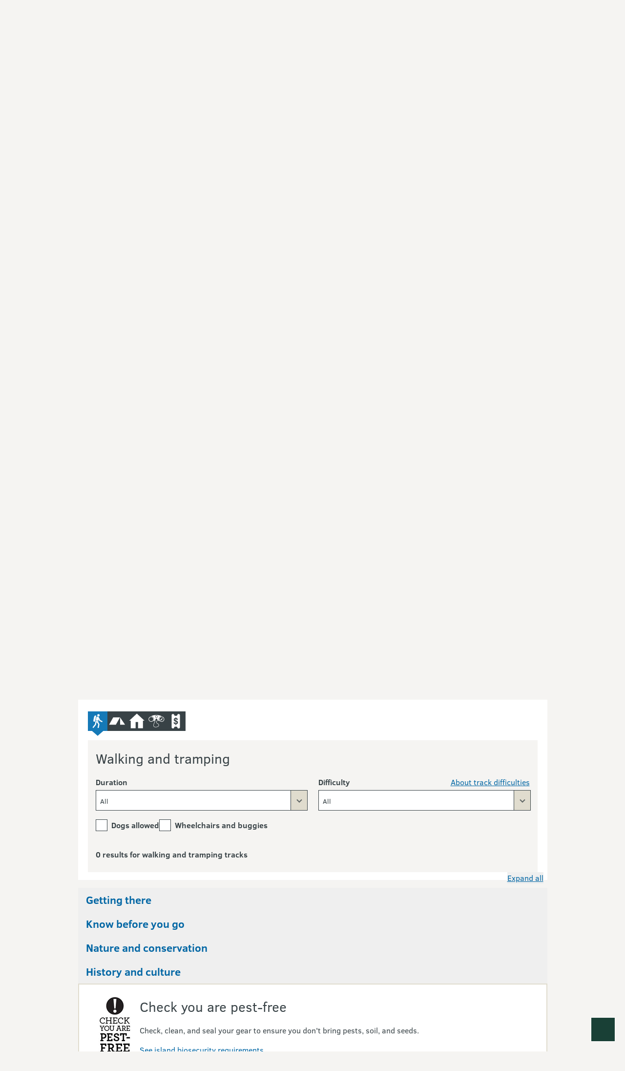

--- FILE ---
content_type: text/html; charset=utf-8
request_url: https://www.doc.govt.nz/parks-and-recreation/places-to-go/canterbury/places/otamahua-quail-island-recreation-reserve?tab-id=50578
body_size: 29035
content:


<!DOCTYPE html>


<html class="vue-hidden" lang="en-nz">

<head>
    <meta charset="utf-8">
    <meta http-equiv="X-UA-Compatible" content="IE=edge">

    <title>Ōtamahua/Quail Island Recreation Reserve: Places to visit in Canterbury</title>

        <meta name="Title" content="Ōtamahua/Quail Island Recreation Reserve">
        <meta name="Description" content="Ōtamahua/Quail Island is an inner harbour island, reached via a short ferry ride from Lyttelton. It&#39;s Canterbury’s largest island but is easily explored in a day. ">
        <meta name="ROBOTS" content="all">
        <!-- og: namespace is for Facebook and Twitter Open Graph API -->
        <meta property="og:url" content="https://www.doc.govt.nz/parks-and-recreation/places-to-go/canterbury/places/otamahua-quail-island-recreation-reserve/" />
        <meta property="og:title" content="Ōtamahua/Quail Island Recreation Reserve" />
        <meta property="og:description" content="Ōtamahua/Quail Island is an inner harbour island, reached via a short ferry ride from Lyttelton. It&#39;s Canterbury’s largest island but is easily explored in a day. " />
        <meta property="og:image" content="https://www.doc.govt.nz/thumbs/hero/contentassets/5a8fa9fc4b5f4d2094f421831b4ee373/quail-island-1920.jpg" />
        <meta property="og:type" content="" />
        <!-- Idio meta tags - all pages -->
        <meta property="idio:_TypeShortName" content="PlaceProfilePage">
        <meta property="idio:Changed$$date" content="10/24/2006 1:28:40 PM" />
        <meta property="idio:IntroductionThumbnailSmall" content=https://www.doc.govt.nz/thumbs/large/link/5bdadb48884b4f5e8978af251f0550cc.jpg />

    <!-- Viewport -->
    <meta name="viewport" content="width=device-width, initial-scale=1, user-scalable=yes" />

    <!-- Idio meta tags -->
    
    
    <meta property="idio:Location" content="Canterbury" />
    <meta property="idio:Activities" content="Bird and wildlife watching, Camping, Walking and tramping" />



    <!-- Link tags -->
    <link rel="preconnect" href="https://fonts.gstatic.com/" crossorigin="" />
    <link rel="dns-prefetch" href="//fonts.gstatic.com/" />
    <link rel="preload" href="//fonts.googleapis.com/css?family=Zilla+Slab:300,400,500,500i,700&amp;subset=latin-ext&amp;display=swap" as="style" />
    <link rel="stylesheet" href="//fonts.googleapis.com/css?family=Zilla+Slab:300,400,500,500i,700&amp;subset=latin-ext&amp;display=swap" />
    <link rel="shortcut icon" type="image/x-icon" href="/images/favicon.ico" /> <!-- IE -->
    <link rel="icon" type="image/x-icon" href="/images/favicon.ico" /> <!-- Other browsers -->
    <link rel="preconnect" href="https://docnz.files.wordpress.com" crossorigin="" />
    <link rel="dns-prefetch" href="//docnz.files.wordpress.com" />
    <link rel="dns-prefetch" href="https://www.youtube.com" />
    <link rel="preconnect" href="https://services.arcgisonline.co.nz" crossorigin="" />
    <link rel="dns-prefetch" href="//services.arcgisonline.co.nz" />
    <link rel="dns-prefetch" href="//api.doc.govt.nz" />
    <link rel="preconnect" href="https://dl.episerver.net/" crossorigin="" />
    <link rel="dns-prefetch" href="//dl.episerver.net/" />
    <link rel="preconnect" href="https://www.facebook.com" crossorigin="" />
    <link rel="dns-prefetch" href="https://www.facebook.com" />
    <link rel="preconnect" href="https://www.googletagmanager.com" crossorigin="" />
    <link rel="dns-prefetch" href="https://www.googletagmanager.com" />
    <link rel="preconnect" href="https://ssl.google-analytics.com" crossorigin="" />
    <link rel="dns-prefetch" href="https://ssl.google-analytics.com" />
    <link rel="preconnect" href="https://www.google-analytics.com" crossorigin="" />
    <link rel="dns-prefetch" href="https://www.google-analytics.com" />
    <link rel="preconnect" href="https://www.google.co.nz" crossorigin="" />
    <link rel="dns-prefetch" href="https://www.google.co.nz/" />

    
    
    

    <!-- Preload Main CSS -->
    <link rel="preload" as="style" href="/static/doc-front-end/assets/css/main-bl_7uIbJ.css" />
              <link rel="stylesheet" type="text/css" href="/static/doc-front-end/assets/css/main-bl_7uIbJ.css" />


    <!-- Preload Main JS module -->
    <link rel="modulepreload" href="/static/doc-front-end/entry/js/main-BQbLIDg-.js" as="script"/>


    <!-- Prefetch rest of sites JS chunks (low priority) -->
    <link rel="prefetch" as="script" href="/static/doc-front-end/chunks/js/AbnActionCard.async-C3Thi0h6.js" />
<link rel="prefetch" as="script" href="/static/doc-front-end/chunks/js/AbnCmsSearch.async-DPFB7XXg.js" />
<link rel="prefetch" as="script" href="/static/doc-front-end/chunks/js/AbnCounterCard.async-CDxIRqXN.js" />
<link rel="prefetch" as="script" href="/static/doc-front-end/chunks/js/AbnMultiSelect.async-BhH9oGYZ.js" />
<link rel="prefetch" as="script" href="/static/doc-front-end/chunks/js/AbnMultiSelect.async-CLGP2CUX.js" />
<link rel="prefetch" as="script" href="/static/doc-front-end/chunks/js/AbnPageTileCarousel.async-Cr1o0c_1.js" />
<link rel="prefetch" as="script" href="/static/doc-front-end/chunks/js/AbnStandardProductCard.async-DnKgLFFa.js" />
<link rel="prefetch" as="script" href="/static/doc-front-end/chunks/js/chevron-right-zKcuZoWg.js" />
<link rel="prefetch" as="script" href="/static/doc-front-end/chunks/js/DocAccordion.async-DhUnWN1j.js" />
<link rel="prefetch" as="script" href="/static/doc-front-end/chunks/js/DocAlerts.async--5FGNspg.js" />
<link rel="prefetch" as="script" href="/static/doc-front-end/chunks/js/DocAuthenticationIndicator.async-CZxgcG-S.js" />
<link rel="prefetch" as="script" href="/static/doc-front-end/chunks/js/DocBadge.async-BmxBSAQL.js" />
<link rel="prefetch" as="script" href="/static/doc-front-end/chunks/js/DocBadge.async-UPKuxIKe.js" />
<link rel="prefetch" as="script" href="/static/doc-front-end/chunks/js/DocBanner.async-cwPnjtis.js" />
<link rel="prefetch" as="script" href="/static/doc-front-end/chunks/js/DocCallToAction.async-XStlXH8N.js" />
<link rel="prefetch" as="script" href="/static/doc-front-end/chunks/js/DocChildPageLinks.async-CSr7tLJW.js" />
<link rel="prefetch" as="script" href="/static/doc-front-end/chunks/js/DocCmsSearch.async-DOh7jvgC.js" />
<link rel="prefetch" as="script" href="/static/doc-front-end/chunks/js/DocConcessionaireFormBlock.async-DpvZhfWh.js" />
<link rel="prefetch" as="script" href="/static/doc-front-end/chunks/js/DocConcessionaireList.async-DTz5AjXG.js" />
<link rel="prefetch" as="script" href="/static/doc-front-end/chunks/js/DocCustomDataFilter.async-jT8_NIN1.js" />
<link rel="prefetch" as="script" href="/static/doc-front-end/chunks/js/DocFridgeMagnetGroup.async-D9msQlz-.js" />
<link rel="prefetch" as="script" href="/static/doc-front-end/chunks/js/DocGenericContactsPanel.async-GTeIawtV.js" />
<link rel="prefetch" as="script" href="/static/doc-front-end/chunks/js/DocGenericIframe.async-B61dNJKS.js" />
<link rel="prefetch" as="script" href="/static/doc-front-end/chunks/js/DocHamburgerNav.internal-D8PJKpHj.js" />
<link rel="prefetch" as="script" href="/static/doc-front-end/chunks/js/DocHamburgerNavItem.internal-BKS-gf9Y.js" />
<link rel="prefetch" as="script" href="/static/doc-front-end/chunks/js/DocHeaderResponsiveIconLink.async-ByDSVWds.js" />
<link rel="prefetch" as="script" href="/static/doc-front-end/chunks/js/DocHeaderResponsiveIconLink.async-CaQgbLV5.js" />
<link rel="prefetch" as="script" href="/static/doc-front-end/chunks/js/DocHotSpotMap.async-Ycsc_1F7.js" />
<link rel="prefetch" as="script" href="/static/doc-front-end/chunks/js/DocImageCaption.async-HICy3tWt.js" />
<link rel="prefetch" as="script" href="/static/doc-front-end/chunks/js/DocImageCarousel.async-CjXzRafV.js" />
<link rel="prefetch" as="script" href="/static/doc-front-end/chunks/js/DocLightBox.async-CHsGlGAs.js" />
<link rel="prefetch" as="script" href="/static/doc-front-end/chunks/js/DocLightBox.async-J_tvODiR.js" />
<link rel="prefetch" as="script" href="/static/doc-front-end/chunks/js/DocMap.async-BhdKyP1_.js" />
<link rel="prefetch" as="script" href="/static/doc-front-end/chunks/js/DocMap.async-CsKlOcAZ.js" />
<link rel="prefetch" as="script" href="/static/doc-front-end/chunks/js/DocMultiCategory.async-25DBdzjm.js" />
<link rel="prefetch" as="script" href="/static/doc-front-end/chunks/js/DocMultiSelect.async-BOmWB7bQ.js" />
<link rel="prefetch" as="script" href="/static/doc-front-end/chunks/js/DocMyFavourites.async-DyECyFp9.js" />
<link rel="prefetch" as="script" href="/static/doc-front-end/chunks/js/DocParksRecSearch.async-B-tz7OVJ.js" />
<link rel="prefetch" as="script" href="/static/doc-front-end/chunks/js/DocPopover.async-CH_TThD9.js" />
<link rel="prefetch" as="script" href="/static/doc-front-end/chunks/js/DocPopover.async-iI0Azv4m.js" />
<link rel="prefetch" as="script" href="/static/doc-front-end/chunks/js/DocPopoverNav.internal-D76VmPqR.js" />
<link rel="prefetch" as="script" href="/static/doc-front-end/chunks/js/DocPopoverNavItem.internal-NCMfAcqP.js" />
<link rel="prefetch" as="script" href="/static/doc-front-end/chunks/js/DocPopularLinks.async-BxVWhkgX.js" />
<link rel="prefetch" as="script" href="/static/doc-front-end/chunks/js/DocProductSet.async-pmvx3i8Z.js" />
<link rel="prefetch" as="script" href="/static/doc-front-end/chunks/js/DocRegionSelectorPanel.async-DY2nen3n.js" />
<link rel="prefetch" as="script" href="/static/doc-front-end/chunks/js/DocRelatedSection.async-Chvlv1qq.js" />
<link rel="prefetch" as="script" href="/static/doc-front-end/chunks/js/DocShowHide.async-BRCVnzvE.js" />
<link rel="prefetch" as="script" href="/static/doc-front-end/chunks/js/DocSingleCategory.async-DZ7n0WBg.js" />
<link rel="prefetch" as="script" href="/static/doc-front-end/chunks/js/DocSiteSearch.async-BYpNERCW.js" />
<link rel="prefetch" as="script" href="/static/doc-front-end/chunks/js/DocTabs.async-DiUVOwTu.js" />
<link rel="prefetch" as="script" href="/static/doc-front-end/chunks/js/DocThingsToDo.async-DeNp9She.js" />
<link rel="prefetch" as="script" href="/static/doc-front-end/chunks/js/DocVideoIframeContainer.async--EyCQjAm.js" />
<link rel="prefetch" as="script" href="/static/doc-front-end/chunks/js/useHoverToggle-CSwPfkfI.js" />
<link rel="prefetch" as="script" href="/static/doc-front-end/chunks/js/useIconCategoryMapper-WJp0HZgM.js" />
<link rel="prefetch" as="script" href="/static/doc-front-end/chunks/js/useUrlBuilder-CdL_zIFV.js" />


    <!-- Google Tag Manager -->

    <script>
        (function (w, d, s, l, i) {
            w[l] = w[l] || [];
            w[l].push({
                'gtm.start':
                    new Date().getTime(),
                event: 'gtm.js'
            });
            var f = d.getElementsByTagName(s)[0],

                j = d.createElement(s),
                dl = l != 'dataLayer' ? '&l=' + l : '';
            j.async = true;
            j.src =
                'https://www.googletagmanager.com/gtm.js?id=' + i + dl;
            f.parentNode.insertBefore(j, f);

        })(window, document, 'script', 'dataLayer', 'GTM-KGVHZH9');
    </script>
    <!-- End Google Tag Manager -->
    <!-- Monsido Script -->
    <script type="text/javascript">
        window._monsido = window._monsido || {
            token: "CE4t9v7suHiWHKN3JWuXlQ",
            statistics: {
                enabled: true,
                documentTracking: {
                    enabled: false,
                    documentCls: "monsido_download",
                    documentIgnoreCls: "monsido_ignore_download",
                    documentExt: ["pdf, xlsx, doc, docx, jpg, gif, mp3, mp4, mov, xls, txt"],
                },
            },
        };
    </script>
    <script type="text/javascript" async src="https://app-script.monsido.com/v2/monsido-script.js"></script>
    <!-- Monsido Script -->

    
<link rel='stylesheet' type='text/css' data-f-resource='EPiServerForms.css' href='/WebResource.axd?d=s-f6ie6T4Qaxga0Un_qm8yXdv9vsMOYEassOasxlssu3TwGE_9ypSJxs7rg7YsgWWb5RpCv85Nb4Lxk8ERgsJGJTDbk8Mar_KuyyRbieRcPE7ECDCnEihxRuZ6qnJTOwLXXTT0KG4ZJVzmRMEqNPMLu0DeCicrxS2DD7TA7QInc1&t=638313172100000000' />

<script type="text/javascript">
var epi = epi||{}; epi.EPiServer = epi.EPiServer||{}; epi.EPiServer.Forms = epi.EPiServer.Forms||{};
                    epi.EPiServer.Forms.InjectFormOwnJQuery = true;epi.EPiServer.Forms.OriginalJQuery = typeof jQuery !== 'undefined' ? jQuery : undefined;
</script>

</head>
<body class="Chrome Unknown">
    <!-- Google Tag Manager (noscript) -->
    <noscript>
        <iframe src="https://www.googletagmanager.com/ns.html?id=GTM-KGVHZH9" height="0" width="0" style="display:none;visibility:hidden"></iframe>
    </noscript>
    <!-- End Google Tag Manager (noscript) -->

    <div id="doc-app">

        










<noscript>
    <div id="#main-heading" class="flex justify-center flex-col items-center">
        <div><h1>Department of Conservation  <span lang="mi">Te Papa Atawhai</span></h1></div>
        <div><h2>Please enable JavaScript in your browser settings to view this site.</h2></div>
    </div>
</noscript>

<doc-skip-to-content id="#main-heading"></doc-skip-to-content>

<div class="doc-main-layout bg-tara-iti">

    



<header v-if="skeleton">
    <div class="min-h-2.5 w-full bg-doc-gold-500"></div>
    <div class="flex w-full bg-doc-green-500 standard-padding min-h-[132px] md:min-h-[88px]"></div>
</header>

<doc-header>
    <template #print-only>
        Department of Conservation | Te Papa Atawhai
        <br />
        https://www.doc.govt.nz/
    </template>

    <template #logo>
        <doc-main-logo id="doc-header-logo" type="white" />
    </template>

        <doc-header-nav-item id="parks-recreation">
        <template #main-nav-link>
            <doc-header-nav-item-main-link 
                heading="Parks &amp; recreation"
                link="/parks-and-recreation/"
                colour="ranginui"
                id="parks-recreation">
            </doc-header-nav-item-main-link>
        </template>

        <template #sub-nav-links>
                <doc-header-nav-item-sub-link 
                    heading="Places to go"
                    link="/parks-and-recreation/places-to-go/"
                    colour="ranginui"
                    id="places-to-go">
                </doc-header-nav-item-sub-link>
                <doc-header-nav-item-sub-link 
                    heading="Things to do"
                    link="/parks-and-recreation/things-to-do/"
                    colour="ranginui"
                    id="things-to-do">
                </doc-header-nav-item-sub-link>
                <doc-header-nav-item-sub-link 
                    heading="Places to stay"
                    link="/parks-and-recreation/places-to-stay/"
                    colour="ranginui"
                    id="places-to-stay">
                </doc-header-nav-item-sub-link>
                <doc-header-nav-item-sub-link 
                    heading="Know before you go"
                    link="/parks-and-recreation/know-before-you-go/"
                    colour="ranginui"
                    id="know-before-you-go">
                </doc-header-nav-item-sub-link>
                <doc-header-nav-item-sub-link 
                    heading="DOC maps: Discover the outdoors"
                    link="/map/index.html"
                    colour="ranginui"
                    id="doc-maps-discover-the-outdoors">
                </doc-header-nav-item-sub-link>
                <doc-header-nav-item-sub-link 
                    heading="My saved list"
                    link="/parks-and-recreation/my-saved-list/"
                    colour="ranginui"
                    id="my-saved-list">
                </doc-header-nav-item-sub-link>
                <doc-header-nav-item-sub-link 
                    heading="Log in to DOC bookings"
                    link="https://bookings.doc.govt.nz/web/"
                    colour="ranginui"
                    id="log-in-to-doc-bookings">
                </doc-header-nav-item-sub-link>
        </template>

			<template #additional-content>
				<doc-popular-links label="Parks &amp; recreation" :links="[{&quot;Heading&quot;:&quot;Walking &amp; tramping&quot;,&quot;Slug&quot;:&quot;walking-tramping&quot;,&quot;Link&quot;:&quot;/parks-and-recreation/things-to-do/walking-and-tramping/&quot;,&quot;SecondaryLinks&quot;:[]},{&quot;Heading&quot;:&quot;Stay at a campsite&quot;,&quot;Slug&quot;:&quot;stay-at-a-campsite&quot;,&quot;Link&quot;:&quot;/parks-and-recreation/places-to-stay/stay-at-a-campsite/&quot;,&quot;SecondaryLinks&quot;:[]},{&quot;Heading&quot;:&quot;Great Walks&quot;,&quot;Slug&quot;:&quot;great-walks&quot;,&quot;Link&quot;:&quot;/parks-and-recreation/things-to-do/walking-and-tramping/great-walks/&quot;,&quot;SecondaryLinks&quot;:[]},{&quot;Heading&quot;:&quot;Land Safety Code&quot;,&quot;Slug&quot;:&quot;land-safety-code&quot;,&quot;Link&quot;:&quot;/parks-and-recreation/know-before-you-go/land-safety-code/&quot;,&quot;SecondaryLinks&quot;:[]},{&quot;Heading&quot;:&quot;Hunting&quot;,&quot;Slug&quot;:&quot;hunting&quot;,&quot;Link&quot;:&quot;/parks-and-recreation/things-to-do/hunting/&quot;,&quot;SecondaryLinks&quot;:[]},{&quot;Heading&quot;:&quot;Dogs on conservation land&quot;,&quot;Slug&quot;:&quot;dogs-on-conservation-land&quot;,&quot;Link&quot;:&quot;/parks-and-recreation/know-before-you-go/dog-access/&quot;,&quot;SecondaryLinks&quot;:[]},{&quot;Heading&quot;:&quot;Visitor centres&quot;,&quot;Slug&quot;:&quot;visitor-centres&quot;,&quot;Link&quot;:&quot;/footer-links/contact-us/visitor-centres/&quot;,&quot;SecondaryLinks&quot;:[]},{&quot;Heading&quot;:&quot;Stay in a hut&quot;,&quot;Slug&quot;:&quot;stay-in-a-hut&quot;,&quot;Link&quot;:&quot;/parks-and-recreation/places-to-stay/stay-in-a-hut/&quot;,&quot;SecondaryLinks&quot;:[]}]" />
			</template>
    </doc-header-nav-item>
    <doc-header-nav-item id="nature">
        <template #main-nav-link>
            <doc-header-nav-item-main-link 
                heading="Nature"
                link="/nature/"
                colour="paptuanuku"
                id="nature">
            </doc-header-nav-item-main-link>
        </template>

        <template #sub-nav-links>
                <doc-header-nav-item-sub-link 
                    heading="Native animals"
                    link="/nature/native-animals/"
                    colour="paptuanuku"
                    id="native-animals">
                </doc-header-nav-item-sub-link>
                <doc-header-nav-item-sub-link 
                    heading="Native plants"
                    link="/nature/native-plants/"
                    colour="paptuanuku"
                    id="native-plants">
                </doc-header-nav-item-sub-link>
                <doc-header-nav-item-sub-link 
                    heading="Pests &amp; threats"
                    link="/nature/pests-and-threats/"
                    colour="paptuanuku"
                    id="pests-threats">
                </doc-header-nav-item-sub-link>
                <doc-header-nav-item-sub-link 
                    heading="Habitats"
                    link="/nature/habitats/"
                    colour="paptuanuku"
                    id="habitats">
                </doc-header-nav-item-sub-link>
                <doc-header-nav-item-sub-link 
                    heading="Biodiversity"
                    link="/nature/biodiversity/"
                    colour="paptuanuku"
                    id="biodiversity">
                </doc-header-nav-item-sub-link>
                <doc-header-nav-item-sub-link 
                    heading="Conservation status"
                    link="/nature/conservation-status/"
                    colour="paptuanuku"
                    id="conservation-status">
                </doc-header-nav-item-sub-link>
                <doc-header-nav-item-sub-link 
                    heading="Identify a species"
                    link="/nature/identify-a-species/"
                    colour="paptuanuku"
                    id="identify-a-species">
                </doc-header-nav-item-sub-link>
        </template>

			<template #additional-content>
				<doc-popular-links label="Nature" :links="[{&quot;Heading&quot;:&quot;Birds A - Z&quot;,&quot;Slug&quot;:&quot;birds-a-z&quot;,&quot;Link&quot;:&quot;/nature/native-animals/birds/birds-a-z/&quot;,&quot;SecondaryLinks&quot;:[]},{&quot;Heading&quot;:&quot;Kiwi&quot;,&quot;Slug&quot;:&quot;kiwi&quot;,&quot;Link&quot;:&quot;/nature/native-animals/birds/birds-a-z/kiwi/&quot;,&quot;SecondaryLinks&quot;:[]},{&quot;Heading&quot;:&quot;Predator Free 2050&quot;,&quot;Slug&quot;:&quot;predator-free-2050&quot;,&quot;Link&quot;:&quot;/nature/pests-and-threats/predator-free-2050/&quot;,&quot;SecondaryLinks&quot;:[]},{&quot;Heading&quot;:&quot;1080 biodegradable bait pellets&quot;,&quot;Slug&quot;:&quot;1080-biodegradable-bait-pellets&quot;,&quot;Link&quot;:&quot;/nature/pests-and-threats/methods-of-control/1080/&quot;,&quot;SecondaryLinks&quot;:[]},{&quot;Heading&quot;:&quot;Kauri dieback disease&quot;,&quot;Slug&quot;:&quot;kauri-dieback-disease&quot;,&quot;Link&quot;:&quot;/nature/pests-and-threats/diseases/kauri-disease/&quot;,&quot;SecondaryLinks&quot;:[]}]" />
			</template>
    </doc-header-nav-item>
    <doc-header-nav-item id="get-involved">
        <template #main-nav-link>
            <doc-header-nav-item-main-link 
                heading="Get involved"
                link="/get-involved/"
                colour="atawhenua"
                id="get-involved">
            </doc-header-nav-item-main-link>
        </template>

        <template #sub-nav-links>
                <doc-header-nav-item-sub-link 
                    heading="Volunteer"
                    link="/get-involved/volunteer/"
                    colour="atawhenua"
                    id="volunteer">
                </doc-header-nav-item-sub-link>
                <doc-header-nav-item-sub-link 
                    heading="Have your say"
                    link="/get-involved/have-your-say/"
                    colour="atawhenua"
                    id="have-your-say">
                </doc-header-nav-item-sub-link>
                <doc-header-nav-item-sub-link 
                    heading="Donate to nature"
                    link="/get-involved/donate-to-nature/"
                    colour="atawhenua"
                    id="donate-to-nature">
                </doc-header-nav-item-sub-link>
                <doc-header-nav-item-sub-link 
                    heading="Permissions"
                    link="/get-involved/apply-for-permits/"
                    colour="atawhenua"
                    id="permissions">
                </doc-header-nav-item-sub-link>
                <doc-header-nav-item-sub-link 
                    heading="Conservation activities"
                    link="/get-involved/conservation-activities/"
                    colour="atawhenua"
                    id="conservation-activities">
                </doc-header-nav-item-sub-link>
                <doc-header-nav-item-sub-link 
                    heading="Teaching resources for learning in nature"
                    link="/get-involved/conservation-education/"
                    colour="atawhenua"
                    id="teaching-resources-for-learning-in-nature">
                </doc-header-nav-item-sub-link>
                <doc-header-nav-item-sub-link 
                    heading="Training"
                    link="/get-involved/training/"
                    colour="atawhenua"
                    id="training">
                </doc-header-nav-item-sub-link>
                <doc-header-nav-item-sub-link 
                    heading="Funding"
                    link="/get-involved/funding/"
                    colour="atawhenua"
                    id="funding">
                </doc-header-nav-item-sub-link>
        </template>

			<template #additional-content>
				<doc-popular-links label="Get involved" :links="[{&quot;Heading&quot;:&quot;Conservation activities&quot;,&quot;Slug&quot;:&quot;conservation-activities&quot;,&quot;Link&quot;:&quot;/get-involved/conservation-activities/&quot;,&quot;SecondaryLinks&quot;:[]},{&quot;Heading&quot;:&quot;Online courses&quot;,&quot;Slug&quot;:&quot;online-courses&quot;,&quot;Link&quot;:&quot;/get-involved/training/online-courses/&quot;,&quot;SecondaryLinks&quot;:[]},{&quot;Heading&quot;:&quot;Have your say&quot;,&quot;Slug&quot;:&quot;have-your-say&quot;,&quot;Link&quot;:&quot;/get-involved/have-your-say/&quot;,&quot;SecondaryLinks&quot;:[]},{&quot;Heading&quot;:&quot;Volunteer&quot;,&quot;Slug&quot;:&quot;volunteer&quot;,&quot;Link&quot;:&quot;/get-involved/volunteer/&quot;,&quot;SecondaryLinks&quot;:[]},{&quot;Heading&quot;:&quot;Drone use on conservation land&quot;,&quot;Slug&quot;:&quot;drone-use-on-conservation-land&quot;,&quot;Link&quot;:&quot;/get-involved/apply-for-permits/all-permissions/drone-use-on-conservation-land/&quot;,&quot;SecondaryLinks&quot;:[]}]" />
			</template>
    </doc-header-nav-item>
    <doc-header-nav-item id="our-work">
        <template #main-nav-link>
            <doc-header-nav-item-main-link 
                heading="Our work"
                link="/our-work/"
                colour="weta"
                id="our-work">
            </doc-header-nav-item-main-link>
        </template>

        <template #sub-nav-links>
                <doc-header-nav-item-sub-link 
                    heading="Heritage"
                    link="/our-work/heritage/"
                    colour="weta"
                    id="heritage">
                </doc-header-nav-item-sub-link>
                <doc-header-nav-item-sub-link 
                    heading="Jobs for Nature – Mahi mō te Taiao"
                    link="/our-work/jobs-for-nature--mahi-mo-te-taiao/"
                    colour="weta"
                    id="jobs-for-nature-mahi-m-te-taiao">
                </doc-header-nav-item-sub-link>
                <doc-header-nav-item-sub-link 
                    heading="Managing threats to nature"
                    link="/our-work/managing-threats/"
                    colour="weta"
                    id="managing-threats-to-nature">
                </doc-header-nav-item-sub-link>
                <doc-header-nav-item-sub-link 
                    heading="Maps and data"
                    link="/our-work/maps-and-data/"
                    colour="weta"
                    id="maps-and-data">
                </doc-header-nav-item-sub-link>
                <doc-header-nav-item-sub-link 
                    heading="Marine reserves for the southeast of the South Island"
                    link="/our-work/marine-reserves-for-the-southeast-of-the-south-island/"
                    colour="weta"
                    id="marine-reserves-for-the-southeast-of-the-south-island">
                </doc-header-nav-item-sub-link>
                <doc-header-nav-item-sub-link 
                    heading="Monitoring"
                    link="/our-work/monitoring/"
                    colour="weta"
                    id="monitoring">
                </doc-header-nav-item-sub-link>
                <doc-header-nav-item-sub-link 
                    heading="Places with projects"
                    link="/our-work/restoring-places/"
                    colour="weta"
                    id="places-with-projects">
                </doc-header-nav-item-sub-link>
                <doc-header-nav-item-sub-link 
                    heading="Research and development"
                    link="/our-work/research-and-development/"
                    colour="weta"
                    id="research-and-development">
                </doc-header-nav-item-sub-link>
                <doc-header-nav-item-sub-link 
                    heading="Species programmes"
                    link="/our-work/protecting-species/"
                    colour="weta"
                    id="species-programmes">
                </doc-header-nav-item-sub-link>
                <doc-header-nav-item-sub-link 
                    heading="Sustainable visitor management for Tongariro"
                    link="/our-work/sustainable-visitor-management-for-tongariro/"
                    colour="weta"
                    id="sustainable-visitor-management-for-tongariro">
                </doc-header-nav-item-sub-link>
        </template>

			<template #additional-content>
				<doc-popular-links label="Our work" :links="[{&quot;Heading&quot;:&quot;National Predator Control Programme&quot;,&quot;Slug&quot;:&quot;national-predator-control-programme&quot;,&quot;Link&quot;:&quot;/our-work/national-predator-control-programme/&quot;,&quot;SecondaryLinks&quot;:[]},{&quot;Heading&quot;:&quot;Kākāpō Recovery&quot;,&quot;Slug&quot;:&quot;k-k-p-recovery&quot;,&quot;Link&quot;:&quot;/our-work/kakapo-recovery/&quot;,&quot;SecondaryLinks&quot;:[]},{&quot;Heading&quot;:&quot;Māori sites&quot;,&quot;Slug&quot;:&quot;m-ori-sites&quot;,&quot;Link&quot;:&quot;/our-work/heritage/heritage-topics/maori-sites/&quot;,&quot;SecondaryLinks&quot;:[]},{&quot;Heading&quot;:&quot;Icon heritage sites&quot;,&quot;Slug&quot;:&quot;icon-heritage-sites&quot;,&quot;Link&quot;:&quot;/our-work/heritage/icon-heritage-sites/&quot;,&quot;SecondaryLinks&quot;:[]},{&quot;Heading&quot;:&quot;Takahē Recovery Programme&quot;,&quot;Slug&quot;:&quot;takah-recovery-programme&quot;,&quot;Link&quot;:&quot;/our-work/takahe-recovery-programme/&quot;,&quot;SecondaryLinks&quot;:[]},{&quot;Heading&quot;:&quot;Lead the way&quot;,&quot;Slug&quot;:&quot;lead-the-way&quot;,&quot;Link&quot;:&quot;/our-work/lead-the-way/&quot;,&quot;SecondaryLinks&quot;:[]},{&quot;Heading&quot;:&quot;Bird banding&quot;,&quot;Slug&quot;:&quot;bird-banding&quot;,&quot;Link&quot;:&quot;/our-work/bird-banding/&quot;,&quot;SecondaryLinks&quot;:[]}]" />
			</template>
    </doc-header-nav-item>


    <template #additional-nav-items>
        <doc-authentication-indicator login-link="/footer-links/online-service-accounts/?returnUrl=https%3a%2f%2fwww.doc.govt.nz%2fparks-and-recreation%2fplaces-to-go%2fcanterbury%2fplaces%2fotamahua-quail-island-recreation-reserve%3ftab-id%3d50578"
                                      :wishlist-links="[{&quot;LinkResolver&quot;:{&quot;Accessor&quot;:{&quot;Method&quot;:{&quot;Name&quot;:&quot;GetInstance&quot;,&quot;AssemblyName&quot;:&quot;EPiServer.Framework, Version=11.21.2.0, Culture=neutral, PublicKeyToken=8fe83dea738b45b7&quot;,&quot;ClassName&quot;:&quot;EPiServer.ServiceLocation.ServiceLocatorImplBase&quot;,&quot;Signature&quot;:&quot;EPiServer.Web.Routing.IUrlResolver GetInstance[IUrlResolver]()&quot;,&quot;Signature2&quot;:&quot;EPiServer.Web.Routing.IUrlResolver GetInstance[[EPiServer.Web.Routing.IUrlResolver, EPiServer, Version=11.21.2.0, Culture=neutral, PublicKeyToken=8fe83dea738b45b7]]()&quot;,&quot;MemberType&quot;:8,&quot;GenericArguments&quot;:[&quot;EPiServer.Web.Routing.IUrlResolver, EPiServer, Version=11.21.2.0, Culture=neutral, PublicKeyToken=8fe83dea738b45b7&quot;]},&quot;Target&quot;:{}},&quot;Service&quot;:{}},&quot;Attributes&quot;:{&quot;href&quot;:&quot;/parks-and-recreation/my-saved-list/&quot;},&quot;Text&quot;:&quot;My favourites&quot;,&quot;Href&quot;:&quot;/parks-and-recreation/my-saved-list/&quot;,&quot;Target&quot;:null,&quot;Title&quot;:null,&quot;ReferencedPermanentLinkIds&quot;:[]},{&quot;LinkResolver&quot;:{&quot;Accessor&quot;:{&quot;Method&quot;:{&quot;Name&quot;:&quot;GetInstance&quot;,&quot;AssemblyName&quot;:&quot;EPiServer.Framework, Version=11.21.2.0, Culture=neutral, PublicKeyToken=8fe83dea738b45b7&quot;,&quot;ClassName&quot;:&quot;EPiServer.ServiceLocation.ServiceLocatorImplBase&quot;,&quot;Signature&quot;:&quot;EPiServer.Web.Routing.IUrlResolver GetInstance[IUrlResolver]()&quot;,&quot;Signature2&quot;:&quot;EPiServer.Web.Routing.IUrlResolver GetInstance[[EPiServer.Web.Routing.IUrlResolver, EPiServer, Version=11.21.2.0, Culture=neutral, PublicKeyToken=8fe83dea738b45b7]]()&quot;,&quot;MemberType&quot;:8,&quot;GenericArguments&quot;:[&quot;EPiServer.Web.Routing.IUrlResolver, EPiServer, Version=11.21.2.0, Culture=neutral, PublicKeyToken=8fe83dea738b45b7&quot;]},&quot;Target&quot;:{}},&quot;Service&quot;:{}},&quot;Attributes&quot;:{&quot;href&quot;:&quot;/account/signout?returnUrl=https%3a%2f%2fwww.doc.govt.nz%2fparks-and-recreation%2fplaces-to-go%2fcanterbury%2fplaces%2fotamahua-quail-island-recreation-reserve%3ftab-id%3d50578&quot;},&quot;Text&quot;:&quot;Sign out&quot;,&quot;Href&quot;:&quot;/account/signout?returnUrl=https%3a%2f%2fwww.doc.govt.nz%2fparks-and-recreation%2fplaces-to-go%2fcanterbury%2fplaces%2fotamahua-quail-island-recreation-reserve%3ftab-id%3d50578&quot;,&quot;Target&quot;:null,&quot;Title&quot;:null,&quot;ReferencedPermanentLinkIds&quot;:[]}]">
        </doc-authentication-indicator>
    </template>

        <template #cta>
            <doc-link link="https://www.doc.govt.nz/always-be-naturing" class="block">
                <doc-image src="/globalassets/graphics/abn-logos/shape_e-logo-107-px---15-degrees---for-testing-only.svg"
                           width="0"
                           height="0"
                           alt="Always Be Naturing" />
            </doc-link>
        </template>

    <template #search>
        <doc-site-search id="global-search-from-header"
                         :has-button="false"
                         place-holder="Search..."
                         query-url="search-results/?query="
                         auto-complete-url="search/autocomplete"
                         class="justify-center h-5 md:h-4 md:min-w-[160px]" />
    </template>
</doc-header>


    <div class="doc-main-layout__breadcrumb">
        <div class="doc-main-layout__breadcrumb__content">
    <div id="breadcrumbnav" class="breadcrumb">
        <nav aria-label="Breadcrumb">
                <doc-breadcrumb :breadcrumb-links="[{&quot;Heading&quot;:&quot;Home&quot;,&quot;Link&quot;:&quot;/&quot;,&quot;CssClasses&quot;:&quot;home&quot;},{&quot;Heading&quot;:&quot;Parks &amp; recreation&quot;,&quot;Link&quot;:&quot;/parks-and-recreation/&quot;,&quot;CssClasses&quot;:null},{&quot;Heading&quot;:&quot;Places to go&quot;,&quot;Link&quot;:&quot;/parks-and-recreation/places-to-go/&quot;,&quot;CssClasses&quot;:null},{&quot;Heading&quot;:&quot;Canterbury&quot;,&quot;Link&quot;:&quot;/parks-and-recreation/places-to-go/canterbury/&quot;,&quot;CssClasses&quot;:null},{&quot;Heading&quot;:&quot;Ōtamahua/Quail Island Recreation Reserve&quot;,&quot;Link&quot;:null,&quot;CssClasses&quot;:&quot;current&quot;}]" />
        </nav>
    </div>
        </div>
    </div>

    <section class="doc-main-layout__hero">
        


<div class="hero group has-image">
    <div class="hero__top">
        

            <div class="hero__top-caption">
                        <doc-image-caption caption="Ōtamahua/Quail Island Harbour">
            <div class="hide-content">
                <span><b>Image: </b></span>
                        <a href="https://www.flickr.com/photos/abster/">Abi </a>

 | <a href="https://creativecommons.org/licenses/by-nc-nd/2.0/">Creative Commons</a>
            </div>
        </doc-image-caption>

            </div>
    </div>

    <div class="hero__image-container">
            <picture>
                <source
                    srcset="/thumbs/hero/contentassets/5a8fa9fc4b5f4d2094f421831b4ee373/quail-island-1920.jpg"
                    media="(min-width: 768px)"/>

                    <source
                        srcset="/thumbs/heromini/contentassets/5a8fa9fc4b5f4d2094f421831b4ee373/quail-island-1920.jpg"
                        media="(max-width: 480px)"/>

                <img
                    class="hero__image"
                    alt="Quail Island Harbour. "
                    loading="eager"
                    fetchpriority="high"
                    src="/thumbs/hero/contentassets/5a8fa9fc4b5f4d2094f421831b4ee373/quail-island-1920.jpg"/>
            </picture>
      
        <div class="hero__bottom-left">
            <div class="hero__bottom-left-container">
                <div class="hero__bottom-left-slot">
                    <doc-page-title id="main-heading">Ōtamahua/Quail Island Recreation Reserve</doc-page-title>
                    

                        <doc-content-box type="title" accent="bold">
                            <p>
                                Located in  the <a class="where-region" href="/parks-and-recreation/places-to-go/canterbury">Canterbury</a> region
                            </p>
                        </doc-content-box>
                </div>
            </div>
        </div>
    </div>
</div>
    </section>

    <main class="doc-main-layout__main">
        <div class="doc-main-layout__main__container">
            <div style="display: contents">



        <doc-alerts type="summary" guid="3a22c298-32a5-4170-8831-d839c5d39c71" sticky-header=true :use-accordion=true alert-title="Alerts for Ōtamahua/Quail Island Recreation Reserve" />

            </div>

            <div class="doc-main-layout__main__container-content">




<div class="doc-standard-overview group has-wishlist">

    <div class="doc-standard-overview__intro reverse">
            <div class="doc-standard-overview__intro-wishlist">
                <doc-save-to-list link="/parks-and-recreation/my-saved-list/"
                                  :icon="true"
                                  page-id="11045">
                </doc-save-to-list>
            </div>

        <div class="doc-standard-overview__intro-text">
            <doc-introduction-text>
                Ōtamahua/Quail Island is an inner harbour island, reached via a short ferry ride from Lyttelton. It&#39;s Canterbury’s largest island but is easily explored in a day. 
            </doc-introduction-text>
        </div>
    </div>

        <doc-body-text>
            <div class="block textblock col-lg-12 col-md-12 col-sm-12 col-xs-12"><p>Easy grades make the walks on this island suitable for small children and family groups.</p></div>
        </doc-body-text>
        <div class="doc-standard-overview__container">
        <div class="doc-standard-overview__column" style="">


        </div>

            <div class="doc-standard-overview__column doc-standard-overview__right-column">

                <doc-tabs :button-props="{theme:'secondary', size: 'small', width: 'auto'}" :tabbable-header="true" :full-basis-buttons="true" :wrap-buttons="false">
    <template #top-content>
            <doc-tab :button-props="{text:'Photos', icon:'material-symbols:photo-camera'}">
                <h2 class="sr-only">Image gallery</h2>
                <doc-light-box>
                    <doc-image-carousel>
                            <doc-fancy-image src="/globalassets/images/places/canterbury/quail-island/view-ships-quail-island-1200.jpg"
                                             caption="Ship graveyard on Ōtamahua/Quail Island Image: &lt;a href=&quot;https://www.flickr.com/photos/abster/&quot; target=&quot;_blank&quot;&gt;Abi&lt;/a&gt;  | &lt;a href=&quot; https://creativecommons.org/licenses/by-nc-nd/2.0/&quot; target=&quot;_blank&quot;&gt;Creative Commons&lt;/a&gt;">
                                <doc-image alt="View from Quail Island. "
                                           src="/thumbs/gallery/globalassets/images/places/canterbury/quail-island/view-ships-quail-island-1200.jpg"
                                           :width="450"
                                           :height="315"
                                           object-fit="cover">
                                </doc-image>

                                    <template #caption>
                                        <span>Ship graveyard on Ōtamahua/Quail Island Image: <a href="https://www.flickr.com/photos/abster/" target="_blank">Abi</a>  | <a href=" https://creativecommons.org/licenses/by-nc-nd/2.0/" target="_blank">Creative Commons</a></span>
                                    </template>

                            </doc-fancy-image>
                            <doc-fancy-image src="/globalassets/images/places/canterbury/quail-island/heritage-centre-quail-island-1200.jpg"
                                             caption="Heritage Centre on Quail Island/Ōtamahua Image: &lt;a href=&quot;https://www.flickr.com/photos/abster/&quot; target=&quot;_blank&quot;&gt;Abi&lt;/a&gt;  | &lt;a href=&quot; https://creativecommons.org/licenses/by-nc-nd/2.0/&quot; target=&quot;_blank&quot;&gt;Creative Commons&lt;/a&gt;">
                                <doc-image alt="Heritage Centre on Quail Island. "
                                           src="/thumbs/gallery/globalassets/images/places/canterbury/quail-island/heritage-centre-quail-island-1200.jpg"
                                           :width="450"
                                           :height="315"
                                           object-fit="cover">
                                </doc-image>

                                    <template #caption>
                                        <span>Heritage Centre on Quail Island/Ōtamahua Image: <a href="https://www.flickr.com/photos/abster/" target="_blank">Abi</a>  | <a href=" https://creativecommons.org/licenses/by-nc-nd/2.0/" target="_blank">Creative Commons</a></span>
                                    </template>

                            </doc-fancy-image>
                            <doc-fancy-image src="/globalassets/images/places/canterbury/quail-island/view-quail-island-1200.jpg"
                                             caption="View from Quail Island/Ōtamahua Image: &lt;a href=&quot;https://www.flickr.com/photos/abster/&quot; target=&quot;_blank&quot;&gt;Abi&lt;/a&gt;  | &lt;a href=&quot; https://creativecommons.org/licenses/by-nc-nd/2.0/&quot; target=&quot;_blank&quot;&gt;Creative Commons&lt;/a&gt;">
                                <doc-image alt="View from Quail Island. "
                                           src="/thumbs/gallery/globalassets/images/places/canterbury/quail-island/view-quail-island-1200.jpg"
                                           :width="450"
                                           :height="315"
                                           object-fit="cover">
                                </doc-image>

                                    <template #caption>
                                        <span>View from Quail Island/Ōtamahua Image: <a href="https://www.flickr.com/photos/abster/" target="_blank">Abi</a>  | <a href=" https://creativecommons.org/licenses/by-nc-nd/2.0/" target="_blank">Creative Commons</a></span>
                                    </template>

                            </doc-fancy-image>
                    </doc-image-carousel>
                </doc-light-box>
            </doc-tab>

            <doc-tab :button-props="{text:'Video', icon:'material-symbols:play-circle-outline'}">
                <h2 class="sr-only">Video</h2>
                <doc-video-iframe-container frame-class="max-w-full">
                    <iframe aria-label="video" width="560" height="315" frameborder="0" allowfullscreen allow="autoplay" src="https://www.youtube.com/embed/nSTlGmduOSQ?wmode=transparent&enablejsapi=1&autoplay=1&mute=1" srcdoc="<style>*{padding:0;margin:0;overflow:hidden}html,body{height:100%}.video-container{position:relative;width:100%;height:100%}.video-container img{width:100%;height:100%;object-fit:cover;display:block}.video-container span{position:absolute;top:50%;left:50%;transform:translate(-50%,-50%);width:73px;height:52px;background:url(/images/youtube_icon_dark_73.png) no-repeat;background-size:contain}.video-container span:hover{background:url(/images/youtube_icon_red-73x52.png) no-repeat;background-size:contain}</style><div class=video-container><a href=https://www.youtube.com/embed/nSTlGmduOSQ?wmode=transparent&enablejsapi=1&autoplay=1&mute=1><img src=https://img.youtube.com/vi/nSTlGmduOSQ/hqdefault.jpg /><span class=youtube-icon></span></a></div>" ></iframe>
                </doc-video-iframe-container>
            </doc-tab>
    </template>
</doc-tabs>


            </div>
    </div>

</div>




                









<div class="tdd-doc-cta_1">
    
</div>

<doc-content-box type="main-content">
    <div id="activitypanel" class="clearfix scrolldepth" data-scrolldepth-action="Things to do" data-scrolldepth-hit="false">
        <doc-things-to-do data="[{&quot;recreationType&quot;:2,&quot;tabName&quot;:&quot;Walking and tramping&quot;,&quot;tabId&quot;:&quot;50578&quot;,&quot;search&quot;:{&quot;searchBlockId&quot;:165894,&quot;fields&quot;:[{&quot;selectableValues&quot;:[{&quot;epiFindPropertyName&quot;:&quot;Duration.List&quot;,&quot;display&quot;:&quot;Under 1 hour&quot;,&quot;value&quot;:&quot;Under 1 hour&quot;,&quot;id&quot;:1501000,&quot;isSelected&quot;:false,&quot;sortOrder&quot;:100,&quot;fieldId&quot;:1696808602},{&quot;epiFindPropertyName&quot;:&quot;Duration.List&quot;,&quot;display&quot;:&quot;1-4 hours&quot;,&quot;value&quot;:&quot;1-4 hours&quot;,&quot;id&quot;:1502000,&quot;isSelected&quot;:false,&quot;sortOrder&quot;:200,&quot;fieldId&quot;:1696808602},{&quot;epiFindPropertyName&quot;:&quot;Duration.List&quot;,&quot;display&quot;:&quot;Over 4 hours&quot;,&quot;value&quot;:&quot;Over 4 hours&quot;,&quot;id&quot;:1503000,&quot;isSelected&quot;:false,&quot;sortOrder&quot;:300,&quot;fieldId&quot;:1696808602},{&quot;epiFindPropertyName&quot;:&quot;Duration.List&quot;,&quot;display&quot;:&quot;Overnight&quot;,&quot;value&quot;:&quot;Overnight&quot;,&quot;id&quot;:1504000,&quot;isSelected&quot;:false,&quot;sortOrder&quot;:400,&quot;fieldId&quot;:1696808602},{&quot;epiFindPropertyName&quot;:&quot;Duration.List&quot;,&quot;display&quot;:&quot;Multi-night&quot;,&quot;value&quot;:&quot;Multi-night&quot;,&quot;id&quot;:1505000,&quot;isSelected&quot;:false,&quot;sortOrder&quot;:500,&quot;fieldId&quot;:1696808602}],&quot;fieldName&quot;:&quot;Duration&quot;,&quot;isCheckbox&quot;:false,&quot;linkUrl&quot;:&quot;&quot;,&quot;linkText&quot;:&quot;&quot;},{&quot;selectableValues&quot;:[{&quot;epiFindPropertyName&quot;:&quot;Difficulty.List&quot;,&quot;display&quot;:&quot;Easiest&quot;,&quot;value&quot;:&quot;Easiest&quot;,&quot;id&quot;:1601000,&quot;isSelected&quot;:false,&quot;sortOrder&quot;:100,&quot;fieldId&quot;:619807820},{&quot;epiFindPropertyName&quot;:&quot;Difficulty.List&quot;,&quot;display&quot;:&quot;Easy&quot;,&quot;value&quot;:&quot;Easy&quot;,&quot;id&quot;:1602000,&quot;isSelected&quot;:false,&quot;sortOrder&quot;:200,&quot;fieldId&quot;:619807820},{&quot;epiFindPropertyName&quot;:&quot;Difficulty.List&quot;,&quot;display&quot;:&quot;Intermediate&quot;,&quot;value&quot;:&quot;Intermediate&quot;,&quot;id&quot;:1603000,&quot;isSelected&quot;:false,&quot;sortOrder&quot;:300,&quot;fieldId&quot;:619807820},{&quot;epiFindPropertyName&quot;:&quot;Difficulty.List&quot;,&quot;display&quot;:&quot;Advanced&quot;,&quot;value&quot;:&quot;Advanced&quot;,&quot;id&quot;:1604000,&quot;isSelected&quot;:false,&quot;sortOrder&quot;:400,&quot;fieldId&quot;:619807820},{&quot;epiFindPropertyName&quot;:&quot;Difficulty.List&quot;,&quot;display&quot;:&quot;Expert&quot;,&quot;value&quot;:&quot;Expert&quot;,&quot;id&quot;:1605000,&quot;isSelected&quot;:false,&quot;sortOrder&quot;:500,&quot;fieldId&quot;:619807820}],&quot;fieldName&quot;:&quot;Difficulty&quot;,&quot;isCheckbox&quot;:false,&quot;linkUrl&quot;:&quot;/parks-and-recreation/things-to-do/walking-and-tramping/track-categories/&quot;,&quot;linkText&quot;:&quot;About track difficulties&quot;},{&quot;selectableValues&quot;:[{&quot;epiFindPropertyName&quot;:&quot;DogAccess&quot;,&quot;display&quot;:&quot;Dogs allowed&quot;,&quot;value&quot;:&quot;true&quot;,&quot;id&quot;:0,&quot;isSelected&quot;:false,&quot;sortOrder&quot;:0,&quot;fieldId&quot;:1153495591},{&quot;epiFindPropertyName&quot;:&quot;EasyAccess$$bool&quot;,&quot;display&quot;:&quot;Wheelchairs and buggies&quot;,&quot;value&quot;:&quot;true&quot;,&quot;id&quot;:0,&quot;isSelected&quot;:false,&quot;sortOrder&quot;:0,&quot;fieldId&quot;:1153495591}],&quot;fieldName&quot;:&quot;Options&quot;,&quot;isCheckbox&quot;:true,&quot;linkUrl&quot;:&quot;&quot;,&quot;linkText&quot;:&quot;&quot;}],&quot;header&quot;:&quot;Walking and tramping&quot;,&quot;resultsHeader&quot;:&quot;walking and tramping tracks&quot;,&quot;initialSearchResults&quot;:{&quot;sections&quot;:[{&quot;name&quot;:&quot;&quot;,&quot;foundPages&quot;:[{&quot;imageUrl&quot;:&quot;/thumbs/gallery/link/4059ef5dba404c5fa24e9e549eef131b.aspx&quot;,&quot;imageAltText&quot;:null,&quot;url&quot;:&quot;/parks-and-recreation/places-to-go/canterbury/places/otamahua-quail-island-recreation-reserve/things-to-do/otamahua-quail-island-tracks/&quot;,&quot;heading&quot;:&quot;Ōtamahua/Quail Island tracks&quot;,&quot;shortDescription&quot;:&quot;The beautiful and pest free Ōtamahua is home to historic sites such as the ship’s graveyard and the quarantine barracks. It has swimming and waterskiing beaches and a bird-watching barricade.&quot;,&quot;alerts&quot;:[],&quot;locatedIn&quot;:[&quot;Christchurch area&quot;,&quot;Ōtamahua/Quail Island Recreation Reserve&quot;],&quot;columns&quot;:[{&quot;heading&quot;:&quot;Duration&quot;,&quot;values&quot;:[&quot;2 hr 30 min for complete island circuit&quot;]},{&quot;heading&quot;:&quot;Difficulty&quot;,&quot;values&quot;:[&quot;Easy&quot;]}],&quot;isPopular&quot;:false}]}],&quot;totalResults&quot;:1,&quot;actualTotalResults&quot;:1,&quot;mapUrl&quot;:&quot;/map/index.html?banner=0&amp;layerlist=0&amp;base=Map&amp;searchfilter=[base64]&quot;,&quot;embeddedMapUrl&quot;:&quot;/map/index.html?banner=0&amp;layerlist=0&amp;base=Map&amp;searchfilter=[base64]&amp;mobile=1&amp;print=0&quot;},&quot;isPartialView&quot;:false,&quot;sortByOptions&quot;:[{&quot;value&quot;:&quot;Alphabetical&quot;,&quot;display&quot;:&quot;A to Z&quot;,&quot;isSelected&quot;:true}],&quot;map&quot;:{&quot;showMap&quot;:true,&quot;mapUnavailable&quot;:false,&quot;mapUrl&quot;:&quot;/map/index.html?banner=0&amp;layerlist=0&amp;base=Map&amp;layers=Walking and Tramping&amp;extent=1738816.42197175,5565803.69004277,2193,5&quot;,&quot;embeddedMapUrl&quot;:&quot;/map/index.html?banner=0&amp;layerlist=0&amp;base=Map&amp;layers=Walking and Tramping&amp;extent=1738816.42197175,5565803.69004277,2193,5&amp;mobile=1&amp;print=0&quot;},&quot;regionEpiProperty&quot;:&quot;Location.List&quot;,&quot;placeEpiProperty&quot;:&quot;ParkNames&quot;,&quot;showResultsOnMap&quot;:true,&quot;isHunting&quot;:false,&quot;notShowResultsOnPageLoad&quot;:false,&quot;activities&quot;:[]},&quot;isVisible&quot;:true,&quot;placeName&quot;:&quot;Ōtamahua/Quail Island Recreation Reserve&quot;,&quot;content&quot;:null,&quot;ctaArea1&quot;:null,&quot;ctaArea2&quot;:null,&quot;ctaArea3&quot;:null},{&quot;recreationType&quot;:1,&quot;tabName&quot;:&quot;Camping&quot;,&quot;tabId&quot;:&quot;50582&quot;,&quot;search&quot;:{&quot;searchBlockId&quot;:165895,&quot;fields&quot;:[{&quot;selectableValues&quot;:[{&quot;epiFindPropertyName&quot;:&quot;Landscape.List&quot;,&quot;display&quot;:&quot;Alpine&quot;,&quot;value&quot;:&quot;Alpine&quot;,&quot;id&quot;:1001000,&quot;isSelected&quot;:false,&quot;sortOrder&quot;:100,&quot;fieldId&quot;:1572466762},{&quot;epiFindPropertyName&quot;:&quot;Landscape.List&quot;,&quot;display&quot;:&quot;Coastal&quot;,&quot;value&quot;:&quot;Coastal&quot;,&quot;id&quot;:1002000,&quot;isSelected&quot;:false,&quot;sortOrder&quot;:200,&quot;fieldId&quot;:1572466762},{&quot;epiFindPropertyName&quot;:&quot;Landscape.List&quot;,&quot;display&quot;:&quot;Forest&quot;,&quot;value&quot;:&quot;Forest&quot;,&quot;id&quot;:1003000,&quot;isSelected&quot;:false,&quot;sortOrder&quot;:300,&quot;fieldId&quot;:1572466762},{&quot;epiFindPropertyName&quot;:&quot;Landscape.List&quot;,&quot;display&quot;:&quot;Rivers and lakes&quot;,&quot;value&quot;:&quot;Rivers and lakes&quot;,&quot;id&quot;:1004000,&quot;isSelected&quot;:false,&quot;sortOrder&quot;:400,&quot;fieldId&quot;:1572466762}],&quot;fieldName&quot;:&quot;Landscape&quot;,&quot;isCheckbox&quot;:false,&quot;linkUrl&quot;:&quot;&quot;,&quot;linkText&quot;:&quot;&quot;},{&quot;selectableValues&quot;:[{&quot;epiFindPropertyName&quot;:&quot;Access.List&quot;,&quot;display&quot;:&quot;Boat&quot;,&quot;value&quot;:&quot;Boat&quot;,&quot;id&quot;:801000,&quot;isSelected&quot;:false,&quot;sortOrder&quot;:100,&quot;fieldId&quot;:939432},{&quot;epiFindPropertyName&quot;:&quot;Access.List&quot;,&quot;display&quot;:&quot;Campervan&quot;,&quot;value&quot;:&quot;Campervan&quot;,&quot;id&quot;:802000,&quot;isSelected&quot;:false,&quot;sortOrder&quot;:200,&quot;fieldId&quot;:939432},{&quot;epiFindPropertyName&quot;:&quot;Access.List&quot;,&quot;display&quot;:&quot;Car&quot;,&quot;value&quot;:&quot;Car&quot;,&quot;id&quot;:803000,&quot;isSelected&quot;:false,&quot;sortOrder&quot;:300,&quot;fieldId&quot;:939432},{&quot;epiFindPropertyName&quot;:&quot;Access.List&quot;,&quot;display&quot;:&quot;Caravan&quot;,&quot;value&quot;:&quot;Caravan&quot;,&quot;id&quot;:804000,&quot;isSelected&quot;:false,&quot;sortOrder&quot;:400,&quot;fieldId&quot;:939432},{&quot;epiFindPropertyName&quot;:&quot;Access.List&quot;,&quot;display&quot;:&quot;Foot&quot;,&quot;value&quot;:&quot;Foot&quot;,&quot;id&quot;:805000,&quot;isSelected&quot;:false,&quot;sortOrder&quot;:500,&quot;fieldId&quot;:939432},{&quot;epiFindPropertyName&quot;:&quot;Access.List&quot;,&quot;display&quot;:&quot;4WD&quot;,&quot;value&quot;:&quot;4WD&quot;,&quot;id&quot;:806000,&quot;isSelected&quot;:false,&quot;sortOrder&quot;:600,&quot;fieldId&quot;:939432},{&quot;epiFindPropertyName&quot;:&quot;Access.List&quot;,&quot;display&quot;:&quot;Mountain bike&quot;,&quot;value&quot;:&quot;Mountain bike&quot;,&quot;id&quot;:807000,&quot;isSelected&quot;:false,&quot;sortOrder&quot;:700,&quot;fieldId&quot;:939432}],&quot;fieldName&quot;:&quot;Access&quot;,&quot;isCheckbox&quot;:false,&quot;linkUrl&quot;:&quot;&quot;,&quot;linkText&quot;:&quot;&quot;},{&quot;selectableValues&quot;:[{&quot;epiFindPropertyName&quot;:&quot;CampsiteFacilities.List&quot;,&quot;display&quot;:&quot;BBQ&quot;,&quot;value&quot;:&quot;BBQ&quot;,&quot;id&quot;:901000,&quot;isSelected&quot;:false,&quot;sortOrder&quot;:100,&quot;fieldId&quot;:1472227002},{&quot;epiFindPropertyName&quot;:&quot;CampsiteFacilities.List&quot;,&quot;display&quot;:&quot;Boat launching&quot;,&quot;value&quot;:&quot;Boat launching&quot;,&quot;id&quot;:902000,&quot;isSelected&quot;:false,&quot;sortOrder&quot;:101,&quot;fieldId&quot;:1472227002},{&quot;epiFindPropertyName&quot;:&quot;CampsiteFacilities.List&quot;,&quot;display&quot;:&quot;Cookers/electric stove&quot;,&quot;value&quot;:&quot;Cookers/electric stove&quot;,&quot;id&quot;:904000,&quot;isSelected&quot;:false,&quot;sortOrder&quot;:200,&quot;fieldId&quot;:1472227002},{&quot;epiFindPropertyName&quot;:&quot;CampsiteFacilities.List&quot;,&quot;display&quot;:&quot;Dump station&quot;,&quot;value&quot;:&quot;Dump station&quot;,&quot;id&quot;:905000,&quot;isSelected&quot;:false,&quot;sortOrder&quot;:300,&quot;fieldId&quot;:1472227002},{&quot;epiFindPropertyName&quot;:&quot;CampsiteFacilities.List&quot;,&quot;display&quot;:&quot;Fire pit/place for campfires (except in fire bans)&quot;,&quot;value&quot;:&quot;Fire pit/place for campfires (except in fire bans)&quot;,&quot;id&quot;:903000,&quot;isSelected&quot;:false,&quot;sortOrder&quot;:102,&quot;fieldId&quot;:1472227002},{&quot;epiFindPropertyName&quot;:&quot;CampsiteFacilities.List&quot;,&quot;display&quot;:&quot;Jetty&quot;,&quot;value&quot;:&quot;Jetty&quot;,&quot;id&quot;:906000,&quot;isSelected&quot;:false,&quot;sortOrder&quot;:400,&quot;fieldId&quot;:1472227002},{&quot;epiFindPropertyName&quot;:&quot;CampsiteFacilities.List&quot;,&quot;display&quot;:&quot;Non-powered/tent sites&quot;,&quot;value&quot;:&quot;Non-powered/tent sites&quot;,&quot;id&quot;:907000,&quot;isSelected&quot;:false,&quot;sortOrder&quot;:500,&quot;fieldId&quot;:1472227002},{&quot;epiFindPropertyName&quot;:&quot;CampsiteFacilities.List&quot;,&quot;display&quot;:&quot;Phone&quot;,&quot;value&quot;:&quot;Phone&quot;,&quot;id&quot;:908000,&quot;isSelected&quot;:false,&quot;sortOrder&quot;:600,&quot;fieldId&quot;:1472227002},{&quot;epiFindPropertyName&quot;:&quot;CampsiteFacilities.List&quot;,&quot;display&quot;:&quot;Powered sites&quot;,&quot;value&quot;:&quot;Powered sites&quot;,&quot;id&quot;:909000,&quot;isSelected&quot;:false,&quot;sortOrder&quot;:700,&quot;fieldId&quot;:1472227002},{&quot;epiFindPropertyName&quot;:&quot;CampsiteFacilities.List&quot;,&quot;display&quot;:&quot;Shelter for cooking&quot;,&quot;value&quot;:&quot;Shelter for cooking&quot;,&quot;id&quot;:910000,&quot;isSelected&quot;:false,&quot;sortOrder&quot;:800,&quot;fieldId&quot;:1472227002},{&quot;epiFindPropertyName&quot;:&quot;CampsiteFacilities.List&quot;,&quot;display&quot;:&quot;Shop&quot;,&quot;value&quot;:&quot;Shop&quot;,&quot;id&quot;:911000,&quot;isSelected&quot;:false,&quot;sortOrder&quot;:900,&quot;fieldId&quot;:1472227002},{&quot;epiFindPropertyName&quot;:&quot;CampsiteFacilities.List&quot;,&quot;display&quot;:&quot;Shower - cold&quot;,&quot;value&quot;:&quot;Shower - cold&quot;,&quot;id&quot;:912000,&quot;isSelected&quot;:false,&quot;sortOrder&quot;:1000,&quot;fieldId&quot;:1472227002},{&quot;epiFindPropertyName&quot;:&quot;CampsiteFacilities.List&quot;,&quot;display&quot;:&quot;Shower - hot&quot;,&quot;value&quot;:&quot;Shower - hot&quot;,&quot;id&quot;:913000,&quot;isSelected&quot;:false,&quot;sortOrder&quot;:1100,&quot;fieldId&quot;:1472227002},{&quot;epiFindPropertyName&quot;:&quot;CampsiteFacilities.List&quot;,&quot;display&quot;:&quot;Toilets - flush&quot;,&quot;value&quot;:&quot;Toilets - flush&quot;,&quot;id&quot;:914000,&quot;isSelected&quot;:false,&quot;sortOrder&quot;:1200,&quot;fieldId&quot;:1472227002},{&quot;epiFindPropertyName&quot;:&quot;CampsiteFacilities.List&quot;,&quot;display&quot;:&quot;Toilets - non-flush&quot;,&quot;value&quot;:&quot;Toilets - non-flush&quot;,&quot;id&quot;:30176565,&quot;isSelected&quot;:false,&quot;sortOrder&quot;:1300,&quot;fieldId&quot;:1472227002},{&quot;epiFindPropertyName&quot;:&quot;CampsiteFacilities.List&quot;,&quot;display&quot;:&quot;Water from tap - treated, suitable for drinking&quot;,&quot;value&quot;:&quot;Water from tap - treated, suitable for drinking&quot;,&quot;id&quot;:30176564,&quot;isSelected&quot;:false,&quot;sortOrder&quot;:1600,&quot;fieldId&quot;:1472227002},{&quot;epiFindPropertyName&quot;:&quot;HasWater&quot;,&quot;display&quot;:&quot;Water supply&quot;,&quot;value&quot;:&quot;true&quot;,&quot;id&quot;:0,&quot;isSelected&quot;:false,&quot;sortOrder&quot;:0,&quot;fieldId&quot;:1472227002},{&quot;epiFindPropertyName&quot;:&quot;CampsiteFacilities.List&quot;,&quot;display&quot;:&quot;Wheelchair accessible&quot;,&quot;value&quot;:&quot;Wheelchair accessible&quot;,&quot;id&quot;:917000,&quot;isSelected&quot;:false,&quot;sortOrder&quot;:1700,&quot;fieldId&quot;:1472227002},{&quot;epiFindPropertyName&quot;:&quot;CampsiteFacilities.List&quot;,&quot;display&quot;:&quot;Wheelchair accessible with assistance&quot;,&quot;value&quot;:&quot;Wheelchair accessible with assistance&quot;,&quot;id&quot;:918000,&quot;isSelected&quot;:false,&quot;sortOrder&quot;:1800,&quot;fieldId&quot;:1472227002}],&quot;fieldName&quot;:&quot;Facilities&quot;,&quot;isCheckbox&quot;:false,&quot;linkUrl&quot;:&quot;&quot;,&quot;linkText&quot;:&quot;&quot;},{&quot;selectableValues&quot;:[{&quot;epiFindPropertyName&quot;:&quot;DogAccess&quot;,&quot;display&quot;:&quot;Dogs allowed&quot;,&quot;value&quot;:&quot;true&quot;,&quot;id&quot;:0,&quot;isSelected&quot;:false,&quot;sortOrder&quot;:0,&quot;fieldId&quot;:992215454},{&quot;epiFindPropertyName&quot;:&quot;IsFree&quot;,&quot;display&quot;:&quot;Free&quot;,&quot;value&quot;:&quot;true&quot;,&quot;id&quot;:0,&quot;isSelected&quot;:false,&quot;sortOrder&quot;:0,&quot;fieldId&quot;:992215454},{&quot;epiFindPropertyName&quot;:&quot;IsBookable&quot;,&quot;display&quot;:&quot;Bookable&quot;,&quot;value&quot;:&quot;true&quot;,&quot;id&quot;:0,&quot;isSelected&quot;:false,&quot;sortOrder&quot;:0,&quot;fieldId&quot;:992215454}],&quot;fieldName&quot;:&quot;Checkbox options&quot;,&quot;isCheckbox&quot;:true,&quot;linkUrl&quot;:&quot;&quot;,&quot;linkText&quot;:&quot;&quot;}],&quot;header&quot;:&quot;Camping&quot;,&quot;resultsHeader&quot;:&quot;camping/campsites&quot;,&quot;initialSearchResults&quot;:{&quot;sections&quot;:[{&quot;name&quot;:&quot;&quot;,&quot;foundPages&quot;:[{&quot;imageUrl&quot;:&quot;/thumbs/gallery/link/4524acf8f8c7448a9f9ee13c687fef7b.aspx&quot;,&quot;imageAltText&quot;:null,&quot;url&quot;:&quot;/parks-and-recreation/places-to-go/canterbury/places/otamahua-quail-island-recreation-reserve/things-to-do/otamahua-quail-island-skiers-beach/&quot;,&quot;heading&quot;:&quot;Ōtamahua/Quail Island – Skiers Beach  Campsite&quot;,&quot;shortDescription&quot;:&quot;This campsite is one of two waterside campsites on Ōtamahua/Quail Island.&quot;,&quot;alerts&quot;:[],&quot;locatedIn&quot;:[&quot;Ōtamahua/Quail Island Recreation Reserve&quot;],&quot;columns&quot;:[{&quot;heading&quot;:&quot;Category&quot;,&quot;values&quot;:[&quot;Standard&quot;]},{&quot;heading&quot;:&quot;Access&quot;,&quot;values&quot;:[&quot;Boat&quot;]}],&quot;isPopular&quot;:false},{&quot;imageUrl&quot;:&quot;/thumbs/gallery/link/c1dc84b3e7d14514a20a71a33d1a1001.aspx&quot;,&quot;imageAltText&quot;:null,&quot;url&quot;:&quot;/parks-and-recreation/places-to-go/canterbury/places/otamahua-quail-island-recreation-reserve/things-to-do/otamahuquail-island-campsites/&quot;,&quot;heading&quot;:&quot;Ōtamahua/Quail Island – Whakamaru Beach Campsite&quot;,&quot;shortDescription&quot;:&quot;A beautiful waterside campsite in an island setting in Whakaraupō (Lyttelton) Harbour. An ideal location for walking, swimming, kayaking, and paddle boarding.&quot;,&quot;alerts&quot;:[],&quot;locatedIn&quot;:[&quot;Ōtamahua/Quail Island Recreation Reserve&quot;],&quot;columns&quot;:[{&quot;heading&quot;:&quot;Category&quot;,&quot;values&quot;:[&quot;Standard&quot;]},{&quot;heading&quot;:&quot;Access&quot;,&quot;values&quot;:[&quot;Boat&quot;]}],&quot;isPopular&quot;:false}]}],&quot;totalResults&quot;:2,&quot;actualTotalResults&quot;:2,&quot;mapUrl&quot;:&quot;/map/index.html?banner=0&amp;layerlist=0&amp;base=Map&amp;searchfilter=[base64]&quot;,&quot;embeddedMapUrl&quot;:&quot;/map/index.html?banner=0&amp;layerlist=0&amp;base=Map&amp;searchfilter=[base64]&amp;mobile=1&amp;print=0&quot;},&quot;isPartialView&quot;:false,&quot;sortByOptions&quot;:[{&quot;value&quot;:&quot;Alphabetical&quot;,&quot;display&quot;:&quot;A to Z&quot;,&quot;isSelected&quot;:true}],&quot;map&quot;:{&quot;showMap&quot;:true,&quot;mapUnavailable&quot;:false,&quot;mapUrl&quot;:&quot;/map/index.html?banner=0&amp;layerlist=0&amp;base=Map&amp;layers=Campsites&amp;extent=1738816.42197175,5565803.69004277,2193,5&quot;,&quot;embeddedMapUrl&quot;:&quot;/map/index.html?banner=0&amp;layerlist=0&amp;base=Map&amp;layers=Campsites&amp;extent=1738816.42197175,5565803.69004277,2193,5&amp;mobile=1&amp;print=0&quot;},&quot;regionEpiProperty&quot;:&quot;Location.List&quot;,&quot;placeEpiProperty&quot;:&quot;ParkNames&quot;,&quot;showResultsOnMap&quot;:true,&quot;isHunting&quot;:false,&quot;notShowResultsOnPageLoad&quot;:false,&quot;activities&quot;:[]},&quot;isVisible&quot;:true,&quot;placeName&quot;:&quot;Ōtamahua/Quail Island Recreation Reserve&quot;,&quot;content&quot;:null,&quot;ctaArea1&quot;:null,&quot;ctaArea2&quot;:null,&quot;ctaArea3&quot;:null},{&quot;recreationType&quot;:1,&quot;tabName&quot;:&quot;Stay in a hut&quot;,&quot;tabId&quot;:&quot;50583&quot;,&quot;search&quot;:{&quot;searchBlockId&quot;:165899,&quot;fields&quot;:[{&quot;selectableValues&quot;:[{&quot;epiFindPropertyName&quot;:&quot;Beds$$string&quot;,&quot;display&quot;:&quot;6 or less&quot;,&quot;value&quot;:&quot;6 or less&quot;,&quot;id&quot;:0,&quot;isSelected&quot;:false,&quot;sortOrder&quot;:0,&quot;fieldId&quot;:1153483033},{&quot;epiFindPropertyName&quot;:&quot;Beds$$string&quot;,&quot;display&quot;:&quot;7-12&quot;,&quot;value&quot;:&quot;7-12&quot;,&quot;id&quot;:0,&quot;isSelected&quot;:false,&quot;sortOrder&quot;:0,&quot;fieldId&quot;:1153483033},{&quot;epiFindPropertyName&quot;:&quot;Beds$$string&quot;,&quot;display&quot;:&quot;13-20&quot;,&quot;value&quot;:&quot;13-20&quot;,&quot;id&quot;:0,&quot;isSelected&quot;:false,&quot;sortOrder&quot;:0,&quot;fieldId&quot;:1153483033},{&quot;epiFindPropertyName&quot;:&quot;Beds$$string&quot;,&quot;display&quot;:&quot;21+&quot;,&quot;value&quot;:&quot;21+&quot;,&quot;id&quot;:0,&quot;isSelected&quot;:false,&quot;sortOrder&quot;:0,&quot;fieldId&quot;:1153483033}],&quot;fieldName&quot;:&quot;Beds&quot;,&quot;isCheckbox&quot;:false,&quot;linkUrl&quot;:&quot;&quot;,&quot;linkText&quot;:&quot;&quot;},{&quot;selectableValues&quot;:[{&quot;epiFindPropertyName&quot;:&quot;HutFacilities.List&quot;,&quot;display&quot;:&quot;Cooking&quot;,&quot;value&quot;:&quot;Cooking&quot;,&quot;id&quot;:101000,&quot;isSelected&quot;:false,&quot;sortOrder&quot;:100,&quot;fieldId&quot;:1940220928},{&quot;epiFindPropertyName&quot;:&quot;HutFacilities.List&quot;,&quot;display&quot;:&quot;Heating&quot;,&quot;value&quot;:&quot;Heating&quot;,&quot;id&quot;:102000,&quot;isSelected&quot;:false,&quot;sortOrder&quot;:101,&quot;fieldId&quot;:1940220928},{&quot;epiFindPropertyName&quot;:&quot;HutFacilities.List&quot;,&quot;display&quot;:&quot;Mattresses&quot;,&quot;value&quot;:&quot;Mattresses&quot;,&quot;id&quot;:103000,&quot;isSelected&quot;:false,&quot;sortOrder&quot;:102,&quot;fieldId&quot;:1940220928},{&quot;epiFindPropertyName&quot;:&quot;HutFacilities.List&quot;,&quot;display&quot;:&quot;Lighting&quot;,&quot;value&quot;:&quot;Lighting&quot;,&quot;id&quot;:104000,&quot;isSelected&quot;:false,&quot;sortOrder&quot;:103,&quot;fieldId&quot;:1940220928}],&quot;fieldName&quot;:&quot;Facilities&quot;,&quot;isCheckbox&quot;:false,&quot;linkUrl&quot;:&quot;&quot;,&quot;linkText&quot;:&quot;&quot;},{&quot;selectableValues&quot;:[{&quot;epiFindPropertyName&quot;:&quot;HutCategory.Selected&quot;,&quot;display&quot;:&quot;Basic/bivvies&quot;,&quot;value&quot;:&quot;Basic/bivvies&quot;,&quot;id&quot;:601000,&quot;isSelected&quot;:false,&quot;sortOrder&quot;:100,&quot;fieldId&quot;:-721457946},{&quot;epiFindPropertyName&quot;:&quot;HutCategory.Selected&quot;,&quot;display&quot;:&quot;Standard&quot;,&quot;value&quot;:&quot;Standard&quot;,&quot;id&quot;:602000,&quot;isSelected&quot;:false,&quot;sortOrder&quot;:200,&quot;fieldId&quot;:-721457946},{&quot;epiFindPropertyName&quot;:&quot;HutCategory.Selected&quot;,&quot;display&quot;:&quot;Serviced&quot;,&quot;value&quot;:&quot;Serviced&quot;,&quot;id&quot;:603000,&quot;isSelected&quot;:false,&quot;sortOrder&quot;:300,&quot;fieldId&quot;:-721457946},{&quot;epiFindPropertyName&quot;:&quot;HutCategory.Selected&quot;,&quot;display&quot;:&quot;Serviced Alpine&quot;,&quot;value&quot;:&quot;Serviced Alpine&quot;,&quot;id&quot;:604000,&quot;isSelected&quot;:false,&quot;sortOrder&quot;:400,&quot;fieldId&quot;:-721457946},{&quot;epiFindPropertyName&quot;:&quot;HutCategory.Selected&quot;,&quot;display&quot;:&quot;Great Walk&quot;,&quot;value&quot;:&quot;Great Walk&quot;,&quot;id&quot;:605000,&quot;isSelected&quot;:false,&quot;sortOrder&quot;:500,&quot;fieldId&quot;:-721457946}],&quot;fieldName&quot;:&quot;Category&quot;,&quot;isCheckbox&quot;:false,&quot;linkUrl&quot;:&quot;/parks-and-recreation/places-to-stay/stay-in-a-hut/hut-categories/&quot;,&quot;linkText&quot;:&quot;About hut categories&quot;},{&quot;selectableValues&quot;:[{&quot;epiFindPropertyName&quot;:&quot;ProximityToRoadEnd.Selected&quot;,&quot;display&quot;:&quot;Under 1 hour&quot;,&quot;value&quot;:&quot;Under 1 hour&quot;,&quot;id&quot;:201000,&quot;isSelected&quot;:false,&quot;sortOrder&quot;:101,&quot;fieldId&quot;:-2082321469},{&quot;epiFindPropertyName&quot;:&quot;ProximityToRoadEnd.Selected&quot;,&quot;display&quot;:&quot;1-3 hours&quot;,&quot;value&quot;:&quot;1-3 hours&quot;,&quot;id&quot;:202000,&quot;isSelected&quot;:false,&quot;sortOrder&quot;:102,&quot;fieldId&quot;:-2082321469}],&quot;fieldName&quot;:&quot;Time from nearest road&quot;,&quot;isCheckbox&quot;:false,&quot;linkUrl&quot;:&quot;&quot;,&quot;linkText&quot;:&quot;&quot;},{&quot;selectableValues&quot;:[{&quot;epiFindPropertyName&quot;:&quot;IsBookable&quot;,&quot;display&quot;:&quot;Bookable&quot;,&quot;value&quot;:&quot;true&quot;,&quot;id&quot;:0,&quot;isSelected&quot;:false,&quot;sortOrder&quot;:0,&quot;fieldId&quot;:992373063}],&quot;fieldName&quot;:&quot;Checkbox options&quot;,&quot;isCheckbox&quot;:true,&quot;linkUrl&quot;:&quot;&quot;,&quot;linkText&quot;:&quot;&quot;}],&quot;header&quot;:&quot;Stay in a hut&quot;,&quot;resultsHeader&quot;:&quot;huts&quot;,&quot;initialSearchResults&quot;:{&quot;sections&quot;:[{&quot;name&quot;:&quot;&quot;,&quot;foundPages&quot;:[{&quot;imageUrl&quot;:&quot;/thumbs/gallery/link/76b26dc92977471087f0911e2b152a83.aspx&quot;,&quot;imageAltText&quot;:null,&quot;url&quot;:&quot;/parks-and-recreation/places-to-go/canterbury/places/otamahua-quail-island-recreation-reserve/things-to-do/otamahua-hut/&quot;,&quot;heading&quot;:&quot;Ōtamahua Hut&quot;,&quot;shortDescription&quot;:&quot;Ōtamahua Hut is a bookable 12-bunk serviced hut on Ōtamahua/Quail Island.&quot;,&quot;alerts&quot;:[],&quot;locatedIn&quot;:[&quot;Christchurch area&quot;,&quot;Ōtamahua/Quail Island Recreation Reserve&quot;],&quot;columns&quot;:[{&quot;heading&quot;:&quot;Category&quot;,&quot;values&quot;:[&quot;Serviced&quot;]}],&quot;isPopular&quot;:false}]}],&quot;totalResults&quot;:1,&quot;actualTotalResults&quot;:1,&quot;mapUrl&quot;:&quot;/map/index.html?banner=0&amp;layerlist=0&amp;searchfilter=[base64]&quot;,&quot;embeddedMapUrl&quot;:&quot;/map/index.html?banner=0&amp;layerlist=0&amp;searchfilter=[base64]&amp;mobile=1&amp;print=0&quot;},&quot;isPartialView&quot;:false,&quot;sortByOptions&quot;:[{&quot;value&quot;:&quot;Alphabetical&quot;,&quot;display&quot;:&quot;A to Z&quot;,&quot;isSelected&quot;:true}],&quot;map&quot;:{&quot;showMap&quot;:true,&quot;mapUnavailable&quot;:false,&quot;mapUrl&quot;:&quot;/map/index.html?banner=0&amp;layerlist=0&amp;layers=Huts&amp;extent=1738816.42197175,5565803.69004277,2193,5&quot;,&quot;embeddedMapUrl&quot;:&quot;/map/index.html?banner=0&amp;layerlist=0&amp;layers=Huts&amp;extent=1738816.42197175,5565803.69004277,2193,5&amp;mobile=1&amp;print=0&quot;},&quot;regionEpiProperty&quot;:&quot;Location.List&quot;,&quot;placeEpiProperty&quot;:&quot;ParkNames&quot;,&quot;showResultsOnMap&quot;:true,&quot;isHunting&quot;:false,&quot;notShowResultsOnPageLoad&quot;:false,&quot;activities&quot;:[]},&quot;isVisible&quot;:true,&quot;placeName&quot;:&quot;Ōtamahua/Quail Island Recreation Reserve&quot;,&quot;content&quot;:null,&quot;ctaArea1&quot;:null,&quot;ctaArea2&quot;:null,&quot;ctaArea3&quot;:null},{&quot;content&quot;:&quot;&lt;p&gt;At the northern point of the island&amp;nbsp;there is a bird observation barricade.&lt;/p&gt;\n&lt;p&gt;Birds such as black-backed/karoro and red-billed gulls/tarāpunga, white-flippered penguins/kororā, terns, shags and oystercatchers are often seen from the observation point. Fantails/pīwakawaka and grey warblers/riroriro are present on the island.&lt;/p&gt;\n&lt;p&gt;Banks Peninsula tree weta have recently been transferred to the island. You may see custom-built weta homes attached to the trunks of manuka trees.&lt;/p&gt;&quot;,&quot;isVisible&quot;:true,&quot;tabName&quot;:&quot;Bird and wildlife watching&quot;,&quot;tabId&quot;:&quot;Bird-and-wildlife-watching&quot;},{&quot;concessionaires&quot;:{&quot;groupedConcessionaires&quot;:[{&quot;group&quot;:{&quot;name&quot;:&quot;Guided activities and tours&quot;,&quot;isRegion&quot;:false},&quot;isRegion&quot;:false,&quot;concessionairesList&quot;:[{&quot;concessionaireProfilePage&quot;:{&quot;contact&quot;:&quot;&lt;p&gt;&lt;a href=\&quot;http://www.blackcat.co.nz\&quot;&gt;www.blackcat.co.nz&lt;/a&gt;&lt;/p&gt;&quot;,&quot;location&quot;:[3017000],&quot;subRegions&quot;:[30176200],&quot;trackList&quot;:null,&quot;park&quot;:&quot;&lt;div class=\&quot;epi-contentfragment\&quot;&gt;Akaroa Marine Reserve&lt;/div&gt;&lt;div class=\&quot;epi-contentfragment\&quot;&gt;Ōtamahua/Quail Island Recreation Reserve&lt;/div&gt;&quot;,&quot;services&quot;:[4105000],&quot;activities&quot;:[],&quot;seoSitemaps&quot;:null,&quot;introduction&quot;:&quot;Viewing and swimming with Hector&#39;s dolphins in Akaroa Harbour. Guided half-day walks on Quail Islands and Ripapa Island. Viewing NZ Fur seals, Hector&#39;s Dolphins, and Humpback, Southern Right and Orca whales in Lyttleton Harbour.&quot;,&quot;dateArchived&quot;:null,&quot;reviewedDate&quot;:&quot;0001-01-01T00:00:00&quot;,&quot;name&quot;:&quot;Black Cat Cruises&quot;,&quot;language&quot;:&quot;en&quot;,&quot;masterLanguage&quot;:&quot;en&quot;,&quot;contentLink&quot;:&quot;36630&quot;,&quot;contentGuid&quot;:&quot;10269c02-1366-4d22-8f24-8ca4a7c3186b&quot;,&quot;category&quot;:[3017000,4105000,30176200],&quot;externalURL&quot;:&quot;&quot;,&quot;parentLink&quot;:&quot;34506&quot;,&quot;saved&quot;:&quot;2023-09-05T10:50:43+12:00&quot;,&quot;linkType&quot;:0,&quot;startPublish&quot;:&quot;2012-03-17T17:26:00.003+13:00&quot;,&quot;stopPublish&quot;:null,&quot;urlSegment&quot;:&quot;black-cat-cruises&quot;,&quot;status&quot;:4,&quot;heading&quot;:&quot;Black Cat Cruises&quot;,&quot;doCPageName&quot;:&quot;Black Cat Cruises&quot;,&quot;pageLink&quot;:&quot;36630&quot;,&quot;archiveLink&quot;:&quot;&quot;,&quot;pageName&quot;:&quot;Black Cat Cruises&quot;,&quot;linkURL&quot;:&quot;/link/10269c0213664d228f248ca4a7c3186b.aspx&quot;,&quot;targetFrameName&quot;:&quot;&quot;,&quot;staticLinkURL&quot;:&quot;/link/10269c0213664d228f248ca4a7c3186b.aspx&quot;,&quot;workPageID&quot;:0,&quot;pendingArchive&quot;:false,&quot;pageTypeName&quot;:&quot;ConcessionaireProfilePage&quot;,&quot;isDeleted&quot;:false,&quot;deletedBy&quot;:&quot;&quot;,&quot;deleted&quot;:null,&quot;visibleInMenu&quot;:false,&quot;pendingPublish&quot;:false,&quot;acl&quot;:[],&quot;isMasterLanguageBranch&quot;:true,&quot;childSortOrder&quot;:1,&quot;sortIndex&quot;:100,&quot;contentTypeID&quot;:151,&quot;existingLanguages&quot;:[&quot;en&quot;],&quot;isPendingPublish&quot;:false,&quot;contentAssetsID&quot;:&quot;00000000-0000-0000-0000-000000000000&quot;,&quot;setChangedOnPublish&quot;:false,&quot;created&quot;:&quot;2012-03-17T17:26:00.003+13:00&quot;,&quot;createdBy&quot;:&quot;acawte&quot;,&quot;changed&quot;:&quot;2012-03-17T17:29:15.607+13:00&quot;,&quot;changedBy&quot;:&quot;bwscott&quot;,&quot;isModified&quot;:false,&quot;pageGuid&quot;:&quot;10269c02-1366-4d22-8f24-8ca4a7c3186b&quot;,&quot;pageTypeID&quot;:151,&quot;pageLanguages&quot;:[&quot;EN&quot;],&quot;languageID&quot;:&quot;en&quot;,&quot;languageBranch&quot;:&quot;en&quot;,&quot;masterLanguageBranch&quot;:&quot;en&quot;,&quot;pageFolderID&quot;:0,&quot;property&quot;:[{&quot;ID&quot;:36630},{&quot;pageTypeID&quot;:151,&quot;pageTypeName&quot;:&quot;ConcessionaireProfilePage&quot;,&quot;value&quot;:151,&quot;type&quot;:3,&quot;propertyValueType&quot;:&quot;System.Nullable`1[[System.Int32, mscorlib, Version=4.0.0.0, Culture=neutral, PublicKeyToken=b77a5c561934e089]], mscorlib, Version=4.0.0.0, Culture=neutral, PublicKeyToken=b77a5c561934e089&quot;,&quot;locate&quot;:{&quot;advanced&quot;:{}},&quot;name&quot;:&quot;PageTypeID&quot;,&quot;propertyDefinitionID&quot;:0,&quot;isMetaData&quot;:true,&quot;isPropertyData&quot;:false,&quot;isDynamicProperty&quot;:false,&quot;isLanguageSpecific&quot;:false,&quot;displayEditUI&quot;:true,&quot;ownerTab&quot;:-1,&quot;fieldOrder&quot;:-98,&quot;isModified&quot;:false,&quot;isRequired&quot;:true,&quot;isNull&quot;:false,&quot;isReadOnly&quot;:true,&quot;pageDefinitionID&quot;:0,&quot;settingsContainer&quot;:null,&quot;settingsID&quot;:&quot;00000000-0000-0000-0000-000000000000&quot;,&quot;localizationService&quot;:{&quot;providers&quot;:null,&quot;providerList&quot;:[{&quot;availableLanguages&quot;:[&quot;da&quot;,&quot;de&quot;,&quot;en&quot;,&quot;es&quot;,&quot;fi&quot;,&quot;fr&quot;,&quot;it&quot;,&quot;ja&quot;,&quot;nl&quot;,&quot;no&quot;,&quot;sv&quot;,&quot;zh-CN&quot;],&quot;name&quot;:&quot;KpiCustomLanguageProvider&quot;},{&quot;availableLanguages&quot;:[&quot;en&quot;],&quot;name&quot;:&quot;languageFiles&quot;},{&quot;availableLanguages&quot;:[&quot;de&quot;,&quot;da&quot;,&quot;en-GB&quot;,&quot;en&quot;,&quot;no&quot;,&quot;sv&quot;,&quot;fi&quot;,&quot;es&quot;,&quot;fr&quot;,&quot;it&quot;,&quot;ja&quot;,&quot;nl&quot;,&quot;zh-CN&quot;],&quot;name&quot;:&quot;EPiServerShellModulesResources&quot;},{&quot;availableLanguages&quot;:[&quot;en&quot;,&quot;sv&quot;,&quot;da&quot;,&quot;de&quot;,&quot;es&quot;,&quot;fi&quot;,&quot;fr&quot;,&quot;it&quot;,&quot;ja&quot;,&quot;nl&quot;,&quot;no&quot;,&quot;zh&quot;,&quot;nb&quot;,&quot;zh-CN&quot;],&quot;name&quot;:&quot;EPiServerShellProductModulesResources&quot;}],&quot;availableLocalizations&quot;:[&quot;da&quot;,&quot;de&quot;,&quot;en&quot;,&quot;es&quot;,&quot;fi&quot;,&quot;fr&quot;,&quot;it&quot;,&quot;ja&quot;,&quot;nl&quot;,&quot;no&quot;,&quot;sv&quot;,&quot;zh-CN&quot;,&quot;en-GB&quot;,&quot;zh&quot;,&quot;nb&quot;],&quot;fallbackBehavior&quot;:7,&quot;fallbackCulture&quot;:&quot;en&quot;}},{&quot;ID&quot;:34506},{&quot;boolean&quot;:false,&quot;value&quot;:false,&quot;type&quot;:0,&quot;propertyValueType&quot;:&quot;System.Nullable`1[[System.Boolean, mscorlib, Version=4.0.0.0, Culture=neutral, PublicKeyToken=b77a5c561934e089]], mscorlib, Version=4.0.0.0, Culture=neutral, PublicKeyToken=b77a5c561934e089&quot;,&quot;locate&quot;:{&quot;advanced&quot;:{}},&quot;name&quot;:&quot;PagePendingPublish&quot;,&quot;propertyDefinitionID&quot;:0,&quot;isMetaData&quot;:true,&quot;isPropertyData&quot;:false,&quot;isDynamicProperty&quot;:false,&quot;isLanguageSpecific&quot;:true,&quot;displayEditUI&quot;:true,&quot;ownerTab&quot;:-1,&quot;fieldOrder&quot;:-96,&quot;isModified&quot;:false,&quot;isRequired&quot;:false,&quot;isNull&quot;:false,&quot;isReadOnly&quot;:true,&quot;pageDefinitionID&quot;:0,&quot;settingsContainer&quot;:null,&quot;settingsID&quot;:&quot;00000000-0000-0000-0000-000000000000&quot;,&quot;localizationService&quot;:{&quot;providers&quot;:null,&quot;providerList&quot;:[{&quot;availableLanguages&quot;:[&quot;da&quot;,&quot;de&quot;,&quot;en&quot;,&quot;es&quot;,&quot;fi&quot;,&quot;fr&quot;,&quot;it&quot;,&quot;ja&quot;,&quot;nl&quot;,&quot;no&quot;,&quot;sv&quot;,&quot;zh-CN&quot;],&quot;name&quot;:&quot;KpiCustomLanguageProvider&quot;},{&quot;availableLanguages&quot;:[&quot;en&quot;],&quot;name&quot;:&quot;languageFiles&quot;},{&quot;availableLanguages&quot;:[&quot;de&quot;,&quot;da&quot;,&quot;en-GB&quot;,&quot;en&quot;,&quot;no&quot;,&quot;sv&quot;,&quot;fi&quot;,&quot;es&quot;,&quot;fr&quot;,&quot;it&quot;,&quot;ja&quot;,&quot;nl&quot;,&quot;zh-CN&quot;],&quot;name&quot;:&quot;EPiServerShellModulesResources&quot;},{&quot;availableLanguages&quot;:[&quot;en&quot;,&quot;sv&quot;,&quot;da&quot;,&quot;de&quot;,&quot;es&quot;,&quot;fi&quot;,&quot;fr&quot;,&quot;it&quot;,&quot;ja&quot;,&quot;nl&quot;,&quot;no&quot;,&quot;zh&quot;,&quot;nb&quot;,&quot;zh-CN&quot;],&quot;name&quot;:&quot;EPiServerShellProductModulesResources&quot;}],&quot;availableLocalizations&quot;:[&quot;da&quot;,&quot;de&quot;,&quot;en&quot;,&quot;es&quot;,&quot;fi&quot;,&quot;fr&quot;,&quot;it&quot;,&quot;ja&quot;,&quot;nl&quot;,&quot;no&quot;,&quot;sv&quot;,&quot;zh-CN&quot;,&quot;en-GB&quot;,&quot;zh&quot;,&quot;nb&quot;],&quot;fallbackBehavior&quot;:7,&quot;fallbackCulture&quot;:&quot;en&quot;}},{&quot;number&quot;:4,&quot;value&quot;:4,&quot;type&quot;:1,&quot;propertyValueType&quot;:&quot;System.Nullable`1[[System.Int32, mscorlib, Version=4.0.0.0, Culture=neutral, PublicKeyToken=b77a5c561934e089]], mscorlib, Version=4.0.0.0, Culture=neutral, PublicKeyToken=b77a5c561934e089&quot;,&quot;locate&quot;:{&quot;advanced&quot;:{}},&quot;name&quot;:&quot;PageWorkStatus&quot;,&quot;propertyDefinitionID&quot;:0,&quot;isMetaData&quot;:true,&quot;isPropertyData&quot;:false,&quot;isDynamicProperty&quot;:false,&quot;isLanguageSpecific&quot;:true,&quot;displayEditUI&quot;:true,&quot;ownerTab&quot;:-1,&quot;fieldOrder&quot;:-95,&quot;isModified&quot;:false,&quot;isRequired&quot;:true,&quot;isNull&quot;:false,&quot;isReadOnly&quot;:true,&quot;pageDefinitionID&quot;:0,&quot;settingsContainer&quot;:null,&quot;settingsID&quot;:&quot;00000000-0000-0000-0000-000000000000&quot;,&quot;localizationService&quot;:{&quot;providers&quot;:null,&quot;providerList&quot;:[{&quot;availableLanguages&quot;:[&quot;da&quot;,&quot;de&quot;,&quot;en&quot;,&quot;es&quot;,&quot;fi&quot;,&quot;fr&quot;,&quot;it&quot;,&quot;ja&quot;,&quot;nl&quot;,&quot;no&quot;,&quot;sv&quot;,&quot;zh-CN&quot;],&quot;name&quot;:&quot;KpiCustomLanguageProvider&quot;},{&quot;availableLanguages&quot;:[&quot;en&quot;],&quot;name&quot;:&quot;languageFiles&quot;},{&quot;availableLanguages&quot;:[&quot;de&quot;,&quot;da&quot;,&quot;en-GB&quot;,&quot;en&quot;,&quot;no&quot;,&quot;sv&quot;,&quot;fi&quot;,&quot;es&quot;,&quot;fr&quot;,&quot;it&quot;,&quot;ja&quot;,&quot;nl&quot;,&quot;zh-CN&quot;],&quot;name&quot;:&quot;EPiServerShellModulesResources&quot;},{&quot;availableLanguages&quot;:[&quot;en&quot;,&quot;sv&quot;,&quot;da&quot;,&quot;de&quot;,&quot;es&quot;,&quot;fi&quot;,&quot;fr&quot;,&quot;it&quot;,&quot;ja&quot;,&quot;nl&quot;,&quot;no&quot;,&quot;zh&quot;,&quot;nb&quot;,&quot;zh-CN&quot;],&quot;name&quot;:&quot;EPiServerShellProductModulesResources&quot;}],&quot;availableLocalizations&quot;:[&quot;da&quot;,&quot;de&quot;,&quot;en&quot;,&quot;es&quot;,&quot;fi&quot;,&quot;fr&quot;,&quot;it&quot;,&quot;ja&quot;,&quot;nl&quot;,&quot;no&quot;,&quot;sv&quot;,&quot;zh-CN&quot;,&quot;en-GB&quot;,&quot;zh&quot;,&quot;nb&quot;],&quot;fallbackBehavior&quot;:7,&quot;fallbackCulture&quot;:&quot;en&quot;}},{&quot;boolean&quot;:false,&quot;value&quot;:false,&quot;type&quot;:0,&quot;propertyValueType&quot;:&quot;System.Nullable`1[[System.Boolean, mscorlib, Version=4.0.0.0, Culture=neutral, PublicKeyToken=b77a5c561934e089]], mscorlib, Version=4.0.0.0, Culture=neutral, PublicKeyToken=b77a5c561934e089&quot;,&quot;locate&quot;:{&quot;advanced&quot;:{}},&quot;name&quot;:&quot;PageDeleted&quot;,&quot;propertyDefinitionID&quot;:0,&quot;isMetaData&quot;:true,&quot;isPropertyData&quot;:false,&quot;isDynamicProperty&quot;:false,&quot;isLanguageSpecific&quot;:false,&quot;displayEditUI&quot;:true,&quot;ownerTab&quot;:-1,&quot;fieldOrder&quot;:-93,&quot;isModified&quot;:false,&quot;isRequired&quot;:false,&quot;isNull&quot;:false,&quot;isReadOnly&quot;:true,&quot;pageDefinitionID&quot;:0,&quot;settingsContainer&quot;:null,&quot;settingsID&quot;:&quot;00000000-0000-0000-0000-000000000000&quot;,&quot;localizationService&quot;:{&quot;providers&quot;:null,&quot;providerList&quot;:[{&quot;availableLanguages&quot;:[&quot;da&quot;,&quot;de&quot;,&quot;en&quot;,&quot;es&quot;,&quot;fi&quot;,&quot;fr&quot;,&quot;it&quot;,&quot;ja&quot;,&quot;nl&quot;,&quot;no&quot;,&quot;sv&quot;,&quot;zh-CN&quot;],&quot;name&quot;:&quot;KpiCustomLanguageProvider&quot;},{&quot;availableLanguages&quot;:[&quot;en&quot;],&quot;name&quot;:&quot;languageFiles&quot;},{&quot;availableLanguages&quot;:[&quot;de&quot;,&quot;da&quot;,&quot;en-GB&quot;,&quot;en&quot;,&quot;no&quot;,&quot;sv&quot;,&quot;fi&quot;,&quot;es&quot;,&quot;fr&quot;,&quot;it&quot;,&quot;ja&quot;,&quot;nl&quot;,&quot;zh-CN&quot;],&quot;name&quot;:&quot;EPiServerShellModulesResources&quot;},{&quot;availableLanguages&quot;:[&quot;en&quot;,&quot;sv&quot;,&quot;da&quot;,&quot;de&quot;,&quot;es&quot;,&quot;fi&quot;,&quot;fr&quot;,&quot;it&quot;,&quot;ja&quot;,&quot;nl&quot;,&quot;no&quot;,&quot;zh&quot;,&quot;nb&quot;,&quot;zh-CN&quot;],&quot;name&quot;:&quot;EPiServerShellProductModulesResources&quot;}],&quot;availableLocalizations&quot;:[&quot;da&quot;,&quot;de&quot;,&quot;en&quot;,&quot;es&quot;,&quot;fi&quot;,&quot;fr&quot;,&quot;it&quot;,&quot;ja&quot;,&quot;nl&quot;,&quot;no&quot;,&quot;sv&quot;,&quot;zh-CN&quot;,&quot;en-GB&quot;,&quot;zh&quot;,&quot;nb&quot;],&quot;fallbackBehavior&quot;:7,&quot;fallbackCulture&quot;:&quot;en&quot;}},{&quot;date&quot;:&quot;2023-09-05T10:50:43+12:00&quot;,&quot;value&quot;:&quot;2023-09-05T10:50:43+12:00&quot;,&quot;type&quot;:5,&quot;propertyValueType&quot;:&quot;System.Nullable`1[[System.DateTime, mscorlib, Version=4.0.0.0, Culture=neutral, PublicKeyToken=b77a5c561934e089]], mscorlib, Version=4.0.0.0, Culture=neutral, PublicKeyToken=b77a5c561934e089&quot;,&quot;locate&quot;:{&quot;advanced&quot;:{}},&quot;name&quot;:&quot;PageSaved&quot;,&quot;propertyDefinitionID&quot;:0,&quot;isMetaData&quot;:true,&quot;isPropertyData&quot;:false,&quot;isDynamicProperty&quot;:false,&quot;isLanguageSpecific&quot;:true,&quot;displayEditUI&quot;:true,&quot;ownerTab&quot;:-1,&quot;fieldOrder&quot;:-92,&quot;isModified&quot;:false,&quot;isRequired&quot;:false,&quot;isNull&quot;:false,&quot;isReadOnly&quot;:true,&quot;pageDefinitionID&quot;:0,&quot;settingsContainer&quot;:null,&quot;settingsID&quot;:&quot;00000000-0000-0000-0000-000000000000&quot;,&quot;localizationService&quot;:{&quot;providers&quot;:null,&quot;providerList&quot;:[{&quot;availableLanguages&quot;:[&quot;da&quot;,&quot;de&quot;,&quot;en&quot;,&quot;es&quot;,&quot;fi&quot;,&quot;fr&quot;,&quot;it&quot;,&quot;ja&quot;,&quot;nl&quot;,&quot;no&quot;,&quot;sv&quot;,&quot;zh-CN&quot;],&quot;name&quot;:&quot;KpiCustomLanguageProvider&quot;},{&quot;availableLanguages&quot;:[&quot;en&quot;],&quot;name&quot;:&quot;languageFiles&quot;},{&quot;availableLanguages&quot;:[&quot;de&quot;,&quot;da&quot;,&quot;en-GB&quot;,&quot;en&quot;,&quot;no&quot;,&quot;sv&quot;,&quot;fi&quot;,&quot;es&quot;,&quot;fr&quot;,&quot;it&quot;,&quot;ja&quot;,&quot;nl&quot;,&quot;zh-CN&quot;],&quot;name&quot;:&quot;EPiServerShellModulesResources&quot;},{&quot;availableLanguages&quot;:[&quot;en&quot;,&quot;sv&quot;,&quot;da&quot;,&quot;de&quot;,&quot;es&quot;,&quot;fi&quot;,&quot;fr&quot;,&quot;it&quot;,&quot;ja&quot;,&quot;nl&quot;,&quot;no&quot;,&quot;zh&quot;,&quot;nb&quot;,&quot;zh-CN&quot;],&quot;name&quot;:&quot;EPiServerShellProductModulesResources&quot;}],&quot;availableLocalizations&quot;:[&quot;da&quot;,&quot;de&quot;,&quot;en&quot;,&quot;es&quot;,&quot;fi&quot;,&quot;fr&quot;,&quot;it&quot;,&quot;ja&quot;,&quot;nl&quot;,&quot;no&quot;,&quot;sv&quot;,&quot;zh-CN&quot;,&quot;en-GB&quot;,&quot;zh&quot;,&quot;nb&quot;],&quot;fallbackBehavior&quot;:7,&quot;fallbackCulture&quot;:&quot;en&quot;}},{&quot;maxLength&quot;:255,&quot;value&quot;:&quot;ConcessionaireProfilePage&quot;,&quot;isNull&quot;:false,&quot;type&quot;:6,&quot;propertyValueType&quot;:&quot;System.String, mscorlib, Version=4.0.0.0, Culture=neutral, PublicKeyToken=b77a5c561934e089&quot;,&quot;locate&quot;:{&quot;advanced&quot;:{}},&quot;name&quot;:&quot;PageTypeName&quot;,&quot;propertyDefinitionID&quot;:0,&quot;isMetaData&quot;:true,&quot;isPropertyData&quot;:false,&quot;isDynamicProperty&quot;:false,&quot;isLanguageSpecific&quot;:false,&quot;displayEditUI&quot;:true,&quot;ownerTab&quot;:-1,&quot;fieldOrder&quot;:-91,&quot;isModified&quot;:false,&quot;isRequired&quot;:false,&quot;isReadOnly&quot;:true,&quot;pageDefinitionID&quot;:0,&quot;settingsContainer&quot;:null,&quot;settingsID&quot;:&quot;00000000-0000-0000-0000-000000000000&quot;,&quot;localizationService&quot;:{&quot;providers&quot;:null,&quot;providerList&quot;:[{&quot;availableLanguages&quot;:[&quot;da&quot;,&quot;de&quot;,&quot;en&quot;,&quot;es&quot;,&quot;fi&quot;,&quot;fr&quot;,&quot;it&quot;,&quot;ja&quot;,&quot;nl&quot;,&quot;no&quot;,&quot;sv&quot;,&quot;zh-CN&quot;],&quot;name&quot;:&quot;KpiCustomLanguageProvider&quot;},{&quot;availableLanguages&quot;:[&quot;en&quot;],&quot;name&quot;:&quot;languageFiles&quot;},{&quot;availableLanguages&quot;:[&quot;de&quot;,&quot;da&quot;,&quot;en-GB&quot;,&quot;en&quot;,&quot;no&quot;,&quot;sv&quot;,&quot;fi&quot;,&quot;es&quot;,&quot;fr&quot;,&quot;it&quot;,&quot;ja&quot;,&quot;nl&quot;,&quot;zh-CN&quot;],&quot;name&quot;:&quot;EPiServerShellModulesResources&quot;},{&quot;availableLanguages&quot;:[&quot;en&quot;,&quot;sv&quot;,&quot;da&quot;,&quot;de&quot;,&quot;es&quot;,&quot;fi&quot;,&quot;fr&quot;,&quot;it&quot;,&quot;ja&quot;,&quot;nl&quot;,&quot;no&quot;,&quot;zh&quot;,&quot;nb&quot;,&quot;zh-CN&quot;],&quot;name&quot;:&quot;EPiServerShellProductModulesResources&quot;}],&quot;availableLocalizations&quot;:[&quot;da&quot;,&quot;de&quot;,&quot;en&quot;,&quot;es&quot;,&quot;fi&quot;,&quot;fr&quot;,&quot;it&quot;,&quot;ja&quot;,&quot;nl&quot;,&quot;no&quot;,&quot;sv&quot;,&quot;zh-CN&quot;,&quot;en-GB&quot;,&quot;zh&quot;,&quot;nb&quot;],&quot;fallbackBehavior&quot;:7,&quot;fallbackCulture&quot;:&quot;en&quot;}},{&quot;date&quot;:&quot;2012-03-17T17:29:15.607+13:00&quot;,&quot;value&quot;:&quot;2012-03-17T17:29:15.607+13:00&quot;,&quot;type&quot;:5,&quot;propertyValueType&quot;:&quot;System.Nullable`1[[System.DateTime, mscorlib, Version=4.0.0.0, Culture=neutral, PublicKeyToken=b77a5c561934e089]], mscorlib, Version=4.0.0.0, Culture=neutral, PublicKeyToken=b77a5c561934e089&quot;,&quot;locate&quot;:{&quot;advanced&quot;:{}},&quot;name&quot;:&quot;PageChanged&quot;,&quot;propertyDefinitionID&quot;:0,&quot;isMetaData&quot;:true,&quot;isPropertyData&quot;:false,&quot;isDynamicProperty&quot;:false,&quot;isLanguageSpecific&quot;:true,&quot;displayEditUI&quot;:true,&quot;ownerTab&quot;:-1,&quot;fieldOrder&quot;:-78,&quot;isModified&quot;:false,&quot;isRequired&quot;:false,&quot;isNull&quot;:false,&quot;isReadOnly&quot;:true,&quot;pageDefinitionID&quot;:0,&quot;settingsContainer&quot;:null,&quot;settingsID&quot;:&quot;00000000-0000-0000-0000-000000000000&quot;,&quot;localizationService&quot;:{&quot;providers&quot;:null,&quot;providerList&quot;:[{&quot;availableLanguages&quot;:[&quot;da&quot;,&quot;de&quot;,&quot;en&quot;,&quot;es&quot;,&quot;fi&quot;,&quot;fr&quot;,&quot;it&quot;,&quot;ja&quot;,&quot;nl&quot;,&quot;no&quot;,&quot;sv&quot;,&quot;zh-CN&quot;],&quot;name&quot;:&quot;KpiCustomLanguageProvider&quot;},{&quot;availableLanguages&quot;:[&quot;en&quot;],&quot;name&quot;:&quot;languageFiles&quot;},{&quot;availableLanguages&quot;:[&quot;de&quot;,&quot;da&quot;,&quot;en-GB&quot;,&quot;en&quot;,&quot;no&quot;,&quot;sv&quot;,&quot;fi&quot;,&quot;es&quot;,&quot;fr&quot;,&quot;it&quot;,&quot;ja&quot;,&quot;nl&quot;,&quot;zh-CN&quot;],&quot;name&quot;:&quot;EPiServerShellModulesResources&quot;},{&quot;availableLanguages&quot;:[&quot;en&quot;,&quot;sv&quot;,&quot;da&quot;,&quot;de&quot;,&quot;es&quot;,&quot;fi&quot;,&quot;fr&quot;,&quot;it&quot;,&quot;ja&quot;,&quot;nl&quot;,&quot;no&quot;,&quot;zh&quot;,&quot;nb&quot;,&quot;zh-CN&quot;],&quot;name&quot;:&quot;EPiServerShellProductModulesResources&quot;}],&quot;availableLocalizations&quot;:[&quot;da&quot;,&quot;de&quot;,&quot;en&quot;,&quot;es&quot;,&quot;fi&quot;,&quot;fr&quot;,&quot;it&quot;,&quot;ja&quot;,&quot;nl&quot;,&quot;no&quot;,&quot;sv&quot;,&quot;zh-CN&quot;,&quot;en-GB&quot;,&quot;zh&quot;,&quot;nb&quot;],&quot;fallbackBehavior&quot;:7,&quot;fallbackCulture&quot;:&quot;en&quot;}},{&quot;maxLength&quot;:255,&quot;value&quot;:&quot;acawte&quot;,&quot;isNull&quot;:false,&quot;type&quot;:6,&quot;propertyValueType&quot;:&quot;System.String, mscorlib, Version=4.0.0.0, Culture=neutral, PublicKeyToken=b77a5c561934e089&quot;,&quot;locate&quot;:{&quot;advanced&quot;:{}},&quot;name&quot;:&quot;PageCreatedBy&quot;,&quot;propertyDefinitionID&quot;:0,&quot;isMetaData&quot;:true,&quot;isPropertyData&quot;:false,&quot;isDynamicProperty&quot;:false,&quot;isLanguageSpecific&quot;:true,&quot;displayEditUI&quot;:true,&quot;ownerTab&quot;:-1,&quot;fieldOrder&quot;:-87,&quot;isModified&quot;:false,&quot;isRequired&quot;:false,&quot;isReadOnly&quot;:true,&quot;pageDefinitionID&quot;:0,&quot;settingsContainer&quot;:null,&quot;settingsID&quot;:&quot;00000000-0000-0000-0000-000000000000&quot;,&quot;localizationService&quot;:{&quot;providers&quot;:null,&quot;providerList&quot;:[{&quot;availableLanguages&quot;:[&quot;da&quot;,&quot;de&quot;,&quot;en&quot;,&quot;es&quot;,&quot;fi&quot;,&quot;fr&quot;,&quot;it&quot;,&quot;ja&quot;,&quot;nl&quot;,&quot;no&quot;,&quot;sv&quot;,&quot;zh-CN&quot;],&quot;name&quot;:&quot;KpiCustomLanguageProvider&quot;},{&quot;availableLanguages&quot;:[&quot;en&quot;],&quot;name&quot;:&quot;languageFiles&quot;},{&quot;availableLanguages&quot;:[&quot;de&quot;,&quot;da&quot;,&quot;en-GB&quot;,&quot;en&quot;,&quot;no&quot;,&quot;sv&quot;,&quot;fi&quot;,&quot;es&quot;,&quot;fr&quot;,&quot;it&quot;,&quot;ja&quot;,&quot;nl&quot;,&quot;zh-CN&quot;],&quot;name&quot;:&quot;EPiServerShellModulesResources&quot;},{&quot;availableLanguages&quot;:[&quot;en&quot;,&quot;sv&quot;,&quot;da&quot;,&quot;de&quot;,&quot;es&quot;,&quot;fi&quot;,&quot;fr&quot;,&quot;it&quot;,&quot;ja&quot;,&quot;nl&quot;,&quot;no&quot;,&quot;zh&quot;,&quot;nb&quot;,&quot;zh-CN&quot;],&quot;name&quot;:&quot;EPiServerShellProductModulesResources&quot;}],&quot;availableLocalizations&quot;:[&quot;da&quot;,&quot;de&quot;,&quot;en&quot;,&quot;es&quot;,&quot;fi&quot;,&quot;fr&quot;,&quot;it&quot;,&quot;ja&quot;,&quot;nl&quot;,&quot;no&quot;,&quot;sv&quot;,&quot;zh-CN&quot;,&quot;en-GB&quot;,&quot;zh&quot;,&quot;nb&quot;],&quot;fallbackBehavior&quot;:7,&quot;fallbackCulture&quot;:&quot;en&quot;}},{&quot;maxLength&quot;:255,&quot;value&quot;:&quot;bwscott&quot;,&quot;isNull&quot;:false,&quot;type&quot;:6,&quot;propertyValueType&quot;:&quot;System.String, mscorlib, Version=4.0.0.0, Culture=neutral, PublicKeyToken=b77a5c561934e089&quot;,&quot;locate&quot;:{&quot;advanced&quot;:{}},&quot;name&quot;:&quot;PageChangedBy&quot;,&quot;propertyDefinitionID&quot;:0,&quot;isMetaData&quot;:true,&quot;isPropertyData&quot;:false,&quot;isDynamicProperty&quot;:false,&quot;isLanguageSpecific&quot;:true,&quot;displayEditUI&quot;:true,&quot;ownerTab&quot;:-1,&quot;fieldOrder&quot;:-86,&quot;isModified&quot;:false,&quot;isRequired&quot;:false,&quot;isReadOnly&quot;:true,&quot;pageDefinitionID&quot;:0,&quot;settingsContainer&quot;:null,&quot;settingsID&quot;:&quot;00000000-0000-0000-0000-000000000000&quot;,&quot;localizationService&quot;:{&quot;providers&quot;:null,&quot;providerList&quot;:[{&quot;availableLanguages&quot;:[&quot;da&quot;,&quot;de&quot;,&quot;en&quot;,&quot;es&quot;,&quot;fi&quot;,&quot;fr&quot;,&quot;it&quot;,&quot;ja&quot;,&quot;nl&quot;,&quot;no&quot;,&quot;sv&quot;,&quot;zh-CN&quot;],&quot;name&quot;:&quot;KpiCustomLanguageProvider&quot;},{&quot;availableLanguages&quot;:[&quot;en&quot;],&quot;name&quot;:&quot;languageFiles&quot;},{&quot;availableLanguages&quot;:[&quot;de&quot;,&quot;da&quot;,&quot;en-GB&quot;,&quot;en&quot;,&quot;no&quot;,&quot;sv&quot;,&quot;fi&quot;,&quot;es&quot;,&quot;fr&quot;,&quot;it&quot;,&quot;ja&quot;,&quot;nl&quot;,&quot;zh-CN&quot;],&quot;name&quot;:&quot;EPiServerShellModulesResources&quot;},{&quot;availableLanguages&quot;:[&quot;en&quot;,&quot;sv&quot;,&quot;da&quot;,&quot;de&quot;,&quot;es&quot;,&quot;fi&quot;,&quot;fr&quot;,&quot;it&quot;,&quot;ja&quot;,&quot;nl&quot;,&quot;no&quot;,&quot;zh&quot;,&quot;nb&quot;,&quot;zh-CN&quot;],&quot;name&quot;:&quot;EPiServerShellProductModulesResources&quot;}],&quot;availableLocalizations&quot;:[&quot;da&quot;,&quot;de&quot;,&quot;en&quot;,&quot;es&quot;,&quot;fi&quot;,&quot;fr&quot;,&quot;it&quot;,&quot;ja&quot;,&quot;nl&quot;,&quot;no&quot;,&quot;sv&quot;,&quot;zh-CN&quot;,&quot;en-GB&quot;,&quot;zh&quot;,&quot;nb&quot;],&quot;fallbackBehavior&quot;:7,&quot;fallbackCulture&quot;:&quot;en&quot;}},{&quot;maxLength&quot;:255,&quot;value&quot;:&quot;en&quot;,&quot;isNull&quot;:false,&quot;type&quot;:6,&quot;propertyValueType&quot;:&quot;System.String, mscorlib, Version=4.0.0.0, Culture=neutral, PublicKeyToken=b77a5c561934e089&quot;,&quot;locate&quot;:{&quot;advanced&quot;:{}},&quot;name&quot;:&quot;PageMasterLanguageBranch&quot;,&quot;propertyDefinitionID&quot;:0,&quot;isMetaData&quot;:true,&quot;isPropertyData&quot;:false,&quot;isDynamicProperty&quot;:false,&quot;isLanguageSpecific&quot;:false,&quot;displayEditUI&quot;:true,&quot;ownerTab&quot;:-1,&quot;fieldOrder&quot;:-84,&quot;isModified&quot;:false,&quot;isRequired&quot;:false,&quot;isReadOnly&quot;:true,&quot;pageDefinitionID&quot;:0,&quot;settingsContainer&quot;:null,&quot;settingsID&quot;:&quot;00000000-0000-0000-0000-000000000000&quot;,&quot;localizationService&quot;:{&quot;providers&quot;:null,&quot;providerList&quot;:[{&quot;availableLanguages&quot;:[&quot;da&quot;,&quot;de&quot;,&quot;en&quot;,&quot;es&quot;,&quot;fi&quot;,&quot;fr&quot;,&quot;it&quot;,&quot;ja&quot;,&quot;nl&quot;,&quot;no&quot;,&quot;sv&quot;,&quot;zh-CN&quot;],&quot;name&quot;:&quot;KpiCustomLanguageProvider&quot;},{&quot;availableLanguages&quot;:[&quot;en&quot;],&quot;name&quot;:&quot;languageFiles&quot;},{&quot;availableLanguages&quot;:[&quot;de&quot;,&quot;da&quot;,&quot;en-GB&quot;,&quot;en&quot;,&quot;no&quot;,&quot;sv&quot;,&quot;fi&quot;,&quot;es&quot;,&quot;fr&quot;,&quot;it&quot;,&quot;ja&quot;,&quot;nl&quot;,&quot;zh-CN&quot;],&quot;name&quot;:&quot;EPiServerShellModulesResources&quot;},{&quot;availableLanguages&quot;:[&quot;en&quot;,&quot;sv&quot;,&quot;da&quot;,&quot;de&quot;,&quot;es&quot;,&quot;fi&quot;,&quot;fr&quot;,&quot;it&quot;,&quot;ja&quot;,&quot;nl&quot;,&quot;no&quot;,&quot;zh&quot;,&quot;nb&quot;,&quot;zh-CN&quot;],&quot;name&quot;:&quot;EPiServerShellProductModulesResources&quot;}],&quot;availableLocalizations&quot;:[&quot;da&quot;,&quot;de&quot;,&quot;en&quot;,&quot;es&quot;,&quot;fi&quot;,&quot;fr&quot;,&quot;it&quot;,&quot;ja&quot;,&quot;nl&quot;,&quot;no&quot;,&quot;sv&quot;,&quot;zh-CN&quot;,&quot;en-GB&quot;,&quot;zh&quot;,&quot;nb&quot;],&quot;fallbackBehavior&quot;:7,&quot;fallbackCulture&quot;:&quot;en&quot;}},{&quot;maxLength&quot;:255,&quot;value&quot;:&quot;en&quot;,&quot;isNull&quot;:false,&quot;type&quot;:6,&quot;propertyValueType&quot;:&quot;System.String, mscorlib, Version=4.0.0.0, Culture=neutral, PublicKeyToken=b77a5c561934e089&quot;,&quot;locate&quot;:{&quot;advanced&quot;:{}},&quot;name&quot;:&quot;PageLanguageBranch&quot;,&quot;propertyDefinitionID&quot;:0,&quot;isMetaData&quot;:true,&quot;isPropertyData&quot;:false,&quot;isDynamicProperty&quot;:false,&quot;isLanguageSpecific&quot;:true,&quot;displayEditUI&quot;:true,&quot;ownerTab&quot;:-1,&quot;fieldOrder&quot;:-83,&quot;isModified&quot;:false,&quot;isRequired&quot;:true,&quot;isReadOnly&quot;:true,&quot;pageDefinitionID&quot;:0,&quot;settingsContainer&quot;:null,&quot;settingsID&quot;:&quot;00000000-0000-0000-0000-000000000000&quot;,&quot;localizationService&quot;:{&quot;providers&quot;:null,&quot;providerList&quot;:[{&quot;availableLanguages&quot;:[&quot;da&quot;,&quot;de&quot;,&quot;en&quot;,&quot;es&quot;,&quot;fi&quot;,&quot;fr&quot;,&quot;it&quot;,&quot;ja&quot;,&quot;nl&quot;,&quot;no&quot;,&quot;sv&quot;,&quot;zh-CN&quot;],&quot;name&quot;:&quot;KpiCustomLanguageProvider&quot;},{&quot;availableLanguages&quot;:[&quot;en&quot;],&quot;name&quot;:&quot;languageFiles&quot;},{&quot;availableLanguages&quot;:[&quot;de&quot;,&quot;da&quot;,&quot;en-GB&quot;,&quot;en&quot;,&quot;no&quot;,&quot;sv&quot;,&quot;fi&quot;,&quot;es&quot;,&quot;fr&quot;,&quot;it&quot;,&quot;ja&quot;,&quot;nl&quot;,&quot;zh-CN&quot;],&quot;name&quot;:&quot;EPiServerShellModulesResources&quot;},{&quot;availableLanguages&quot;:[&quot;en&quot;,&quot;sv&quot;,&quot;da&quot;,&quot;de&quot;,&quot;es&quot;,&quot;fi&quot;,&quot;fr&quot;,&quot;it&quot;,&quot;ja&quot;,&quot;nl&quot;,&quot;no&quot;,&quot;zh&quot;,&quot;nb&quot;,&quot;zh-CN&quot;],&quot;name&quot;:&quot;EPiServerShellProductModulesResources&quot;}],&quot;availableLocalizations&quot;:[&quot;da&quot;,&quot;de&quot;,&quot;en&quot;,&quot;es&quot;,&quot;fi&quot;,&quot;fr&quot;,&quot;it&quot;,&quot;ja&quot;,&quot;nl&quot;,&quot;no&quot;,&quot;sv&quot;,&quot;zh-CN&quot;,&quot;en-GB&quot;,&quot;zh&quot;,&quot;nb&quot;],&quot;fallbackBehavior&quot;:7,&quot;fallbackCulture&quot;:&quot;en&quot;}},{&quot;maxLength&quot;:255,&quot;value&quot;:&quot;10269c02-1366-4d22-8f24-8ca4a7c3186b&quot;,&quot;isNull&quot;:false,&quot;type&quot;:6,&quot;propertyValueType&quot;:&quot;System.String, mscorlib, Version=4.0.0.0, Culture=neutral, PublicKeyToken=b77a5c561934e089&quot;,&quot;locate&quot;:{&quot;advanced&quot;:{}},&quot;name&quot;:&quot;PageGUID&quot;,&quot;propertyDefinitionID&quot;:0,&quot;isMetaData&quot;:true,&quot;isPropertyData&quot;:false,&quot;isDynamicProperty&quot;:false,&quot;isLanguageSpecific&quot;:false,&quot;displayEditUI&quot;:true,&quot;ownerTab&quot;:-1,&quot;fieldOrder&quot;:-82,&quot;isModified&quot;:false,&quot;isRequired&quot;:false,&quot;isReadOnly&quot;:true,&quot;pageDefinitionID&quot;:0,&quot;settingsContainer&quot;:null,&quot;settingsID&quot;:&quot;00000000-0000-0000-0000-000000000000&quot;,&quot;localizationService&quot;:{&quot;providers&quot;:null,&quot;providerList&quot;:[{&quot;availableLanguages&quot;:[&quot;da&quot;,&quot;de&quot;,&quot;en&quot;,&quot;es&quot;,&quot;fi&quot;,&quot;fr&quot;,&quot;it&quot;,&quot;ja&quot;,&quot;nl&quot;,&quot;no&quot;,&quot;sv&quot;,&quot;zh-CN&quot;],&quot;name&quot;:&quot;KpiCustomLanguageProvider&quot;},{&quot;availableLanguages&quot;:[&quot;en&quot;],&quot;name&quot;:&quot;languageFiles&quot;},{&quot;availableLanguages&quot;:[&quot;de&quot;,&quot;da&quot;,&quot;en-GB&quot;,&quot;en&quot;,&quot;no&quot;,&quot;sv&quot;,&quot;fi&quot;,&quot;es&quot;,&quot;fr&quot;,&quot;it&quot;,&quot;ja&quot;,&quot;nl&quot;,&quot;zh-CN&quot;],&quot;name&quot;:&quot;EPiServerShellModulesResources&quot;},{&quot;availableLanguages&quot;:[&quot;en&quot;,&quot;sv&quot;,&quot;da&quot;,&quot;de&quot;,&quot;es&quot;,&quot;fi&quot;,&quot;fr&quot;,&quot;it&quot;,&quot;ja&quot;,&quot;nl&quot;,&quot;no&quot;,&quot;zh&quot;,&quot;nb&quot;,&quot;zh-CN&quot;],&quot;name&quot;:&quot;EPiServerShellProductModulesResources&quot;}],&quot;availableLocalizations&quot;:[&quot;da&quot;,&quot;de&quot;,&quot;en&quot;,&quot;es&quot;,&quot;fi&quot;,&quot;fr&quot;,&quot;it&quot;,&quot;ja&quot;,&quot;nl&quot;,&quot;no&quot;,&quot;sv&quot;,&quot;zh-CN&quot;,&quot;en-GB&quot;,&quot;zh&quot;,&quot;nb&quot;],&quot;fallbackBehavior&quot;:7,&quot;fallbackCulture&quot;:&quot;en&quot;}},{&quot;maxLength&quot;:255,&quot;value&quot;:null,&quot;isNull&quot;:true,&quot;type&quot;:6,&quot;propertyValueType&quot;:&quot;System.String, mscorlib, Version=4.0.0.0, Culture=neutral, PublicKeyToken=b77a5c561934e089&quot;,&quot;locate&quot;:{&quot;advanced&quot;:{}},&quot;name&quot;:&quot;PageDeletedBy&quot;,&quot;propertyDefinitionID&quot;:0,&quot;isMetaData&quot;:true,&quot;isPropertyData&quot;:false,&quot;isDynamicProperty&quot;:false,&quot;isLanguageSpecific&quot;:false,&quot;displayEditUI&quot;:true,&quot;ownerTab&quot;:-1,&quot;fieldOrder&quot;:-81,&quot;isModified&quot;:false,&quot;isRequired&quot;:false,&quot;isReadOnly&quot;:true,&quot;pageDefinitionID&quot;:0,&quot;settingsContainer&quot;:null,&quot;settingsID&quot;:&quot;00000000-0000-0000-0000-000000000000&quot;,&quot;localizationService&quot;:{&quot;providers&quot;:null,&quot;providerList&quot;:[{&quot;availableLanguages&quot;:[&quot;da&quot;,&quot;de&quot;,&quot;en&quot;,&quot;es&quot;,&quot;fi&quot;,&quot;fr&quot;,&quot;it&quot;,&quot;ja&quot;,&quot;nl&quot;,&quot;no&quot;,&quot;sv&quot;,&quot;zh-CN&quot;],&quot;name&quot;:&quot;KpiCustomLanguageProvider&quot;},{&quot;availableLanguages&quot;:[&quot;en&quot;],&quot;name&quot;:&quot;languageFiles&quot;},{&quot;availableLanguages&quot;:[&quot;de&quot;,&quot;da&quot;,&quot;en-GB&quot;,&quot;en&quot;,&quot;no&quot;,&quot;sv&quot;,&quot;fi&quot;,&quot;es&quot;,&quot;fr&quot;,&quot;it&quot;,&quot;ja&quot;,&quot;nl&quot;,&quot;zh-CN&quot;],&quot;name&quot;:&quot;EPiServerShellModulesResources&quot;},{&quot;availableLanguages&quot;:[&quot;en&quot;,&quot;sv&quot;,&quot;da&quot;,&quot;de&quot;,&quot;es&quot;,&quot;fi&quot;,&quot;fr&quot;,&quot;it&quot;,&quot;ja&quot;,&quot;nl&quot;,&quot;no&quot;,&quot;zh&quot;,&quot;nb&quot;,&quot;zh-CN&quot;],&quot;name&quot;:&quot;EPiServerShellProductModulesResources&quot;}],&quot;availableLocalizations&quot;:[&quot;da&quot;,&quot;de&quot;,&quot;en&quot;,&quot;es&quot;,&quot;fi&quot;,&quot;fr&quot;,&quot;it&quot;,&quot;ja&quot;,&quot;nl&quot;,&quot;no&quot;,&quot;sv&quot;,&quot;zh-CN&quot;,&quot;en-GB&quot;,&quot;zh&quot;,&quot;nb&quot;],&quot;fallbackBehavior&quot;:7,&quot;fallbackCulture&quot;:&quot;en&quot;}},{&quot;date&quot;:null,&quot;value&quot;:null,&quot;type&quot;:5,&quot;propertyValueType&quot;:&quot;System.Nullable`1[[System.DateTime, mscorlib, Version=4.0.0.0, Culture=neutral, PublicKeyToken=b77a5c561934e089]], mscorlib, Version=4.0.0.0, Culture=neutral, PublicKeyToken=b77a5c561934e089&quot;,&quot;locate&quot;:{&quot;advanced&quot;:{}},&quot;name&quot;:&quot;PageDeletedDate&quot;,&quot;propertyDefinitionID&quot;:0,&quot;isMetaData&quot;:true,&quot;isPropertyData&quot;:false,&quot;isDynamicProperty&quot;:false,&quot;isLanguageSpecific&quot;:false,&quot;displayEditUI&quot;:true,&quot;ownerTab&quot;:-1,&quot;fieldOrder&quot;:-80,&quot;isModified&quot;:false,&quot;isRequired&quot;:false,&quot;isNull&quot;:true,&quot;isReadOnly&quot;:true,&quot;pageDefinitionID&quot;:0,&quot;settingsContainer&quot;:null,&quot;settingsID&quot;:&quot;00000000-0000-0000-0000-000000000000&quot;,&quot;localizationService&quot;:{&quot;providers&quot;:null,&quot;providerList&quot;:[{&quot;availableLanguages&quot;:[&quot;da&quot;,&quot;de&quot;,&quot;en&quot;,&quot;es&quot;,&quot;fi&quot;,&quot;fr&quot;,&quot;it&quot;,&quot;ja&quot;,&quot;nl&quot;,&quot;no&quot;,&quot;sv&quot;,&quot;zh-CN&quot;],&quot;name&quot;:&quot;KpiCustomLanguageProvider&quot;},{&quot;availableLanguages&quot;:[&quot;en&quot;],&quot;name&quot;:&quot;languageFiles&quot;},{&quot;availableLanguages&quot;:[&quot;de&quot;,&quot;da&quot;,&quot;en-GB&quot;,&quot;en&quot;,&quot;no&quot;,&quot;sv&quot;,&quot;fi&quot;,&quot;es&quot;,&quot;fr&quot;,&quot;it&quot;,&quot;ja&quot;,&quot;nl&quot;,&quot;zh-CN&quot;],&quot;name&quot;:&quot;EPiServerShellModulesResources&quot;},{&quot;availableLanguages&quot;:[&quot;en&quot;,&quot;sv&quot;,&quot;da&quot;,&quot;de&quot;,&quot;es&quot;,&quot;fi&quot;,&quot;fr&quot;,&quot;it&quot;,&quot;ja&quot;,&quot;nl&quot;,&quot;no&quot;,&quot;zh&quot;,&quot;nb&quot;,&quot;zh-CN&quot;],&quot;name&quot;:&quot;EPiServerShellProductModulesResources&quot;}],&quot;availableLocalizations&quot;:[&quot;da&quot;,&quot;de&quot;,&quot;en&quot;,&quot;es&quot;,&quot;fi&quot;,&quot;fr&quot;,&quot;it&quot;,&quot;ja&quot;,&quot;nl&quot;,&quot;no&quot;,&quot;sv&quot;,&quot;zh-CN&quot;,&quot;en-GB&quot;,&quot;zh&quot;,&quot;nb&quot;],&quot;fallbackBehavior&quot;:7,&quot;fallbackCulture&quot;:&quot;en&quot;}},{&quot;maxLength&quot;:255,&quot;value&quot;:null,&quot;isNull&quot;:true,&quot;type&quot;:6,&quot;propertyValueType&quot;:&quot;System.String, mscorlib, Version=4.0.0.0, Culture=neutral, PublicKeyToken=b77a5c561934e089&quot;,&quot;locate&quot;:{&quot;advanced&quot;:{}},&quot;name&quot;:&quot;PageContentAssetsID&quot;,&quot;propertyDefinitionID&quot;:0,&quot;isMetaData&quot;:true,&quot;isPropertyData&quot;:false,&quot;isDynamicProperty&quot;:false,&quot;isLanguageSpecific&quot;:false,&quot;displayEditUI&quot;:true,&quot;ownerTab&quot;:-1,&quot;fieldOrder&quot;:-79,&quot;isModified&quot;:false,&quot;isRequired&quot;:false,&quot;isReadOnly&quot;:true,&quot;pageDefinitionID&quot;:0,&quot;settingsContainer&quot;:null,&quot;settingsID&quot;:&quot;00000000-0000-0000-0000-000000000000&quot;,&quot;localizationService&quot;:{&quot;providers&quot;:null,&quot;providerList&quot;:[{&quot;availableLanguages&quot;:[&quot;da&quot;,&quot;de&quot;,&quot;en&quot;,&quot;es&quot;,&quot;fi&quot;,&quot;fr&quot;,&quot;it&quot;,&quot;ja&quot;,&quot;nl&quot;,&quot;no&quot;,&quot;sv&quot;,&quot;zh-CN&quot;],&quot;name&quot;:&quot;KpiCustomLanguageProvider&quot;},{&quot;availableLanguages&quot;:[&quot;en&quot;],&quot;name&quot;:&quot;languageFiles&quot;},{&quot;availableLanguages&quot;:[&quot;de&quot;,&quot;da&quot;,&quot;en-GB&quot;,&quot;en&quot;,&quot;no&quot;,&quot;sv&quot;,&quot;fi&quot;,&quot;es&quot;,&quot;fr&quot;,&quot;it&quot;,&quot;ja&quot;,&quot;nl&quot;,&quot;zh-CN&quot;],&quot;name&quot;:&quot;EPiServerShellModulesResources&quot;},{&quot;availableLanguages&quot;:[&quot;en&quot;,&quot;sv&quot;,&quot;da&quot;,&quot;de&quot;,&quot;es&quot;,&quot;fi&quot;,&quot;fr&quot;,&quot;it&quot;,&quot;ja&quot;,&quot;nl&quot;,&quot;no&quot;,&quot;zh&quot;,&quot;nb&quot;,&quot;zh-CN&quot;],&quot;name&quot;:&quot;EPiServerShellProductModulesResources&quot;}],&quot;availableLocalizations&quot;:[&quot;da&quot;,&quot;de&quot;,&quot;en&quot;,&quot;es&quot;,&quot;fi&quot;,&quot;fr&quot;,&quot;it&quot;,&quot;ja&quot;,&quot;nl&quot;,&quot;no&quot;,&quot;sv&quot;,&quot;zh-CN&quot;,&quot;en-GB&quot;,&quot;zh&quot;,&quot;nb&quot;],&quot;fallbackBehavior&quot;:7,&quot;fallbackCulture&quot;:&quot;en&quot;}},{&quot;maxLength&quot;:255,&quot;value&quot;:null,&quot;isNull&quot;:true,&quot;type&quot;:6,&quot;propertyValueType&quot;:&quot;System.String, mscorlib, Version=4.0.0.0, Culture=neutral, PublicKeyToken=b77a5c561934e089&quot;,&quot;locate&quot;:{&quot;advanced&quot;:{}},&quot;name&quot;:&quot;PageContentOwnerID&quot;,&quot;propertyDefinitionID&quot;:0,&quot;isMetaData&quot;:true,&quot;isPropertyData&quot;:false,&quot;isDynamicProperty&quot;:false,&quot;isLanguageSpecific&quot;:false,&quot;displayEditUI&quot;:true,&quot;ownerTab&quot;:-1,&quot;fieldOrder&quot;:-78,&quot;isModified&quot;:false,&quot;isRequired&quot;:false,&quot;isReadOnly&quot;:true,&quot;pageDefinitionID&quot;:0,&quot;settingsContainer&quot;:null,&quot;settingsID&quot;:&quot;00000000-0000-0000-0000-000000000000&quot;,&quot;localizationService&quot;:{&quot;providers&quot;:null,&quot;providerList&quot;:[{&quot;availableLanguages&quot;:[&quot;da&quot;,&quot;de&quot;,&quot;en&quot;,&quot;es&quot;,&quot;fi&quot;,&quot;fr&quot;,&quot;it&quot;,&quot;ja&quot;,&quot;nl&quot;,&quot;no&quot;,&quot;sv&quot;,&quot;zh-CN&quot;],&quot;name&quot;:&quot;KpiCustomLanguageProvider&quot;},{&quot;availableLanguages&quot;:[&quot;en&quot;],&quot;name&quot;:&quot;languageFiles&quot;},{&quot;availableLanguages&quot;:[&quot;de&quot;,&quot;da&quot;,&quot;en-GB&quot;,&quot;en&quot;,&quot;no&quot;,&quot;sv&quot;,&quot;fi&quot;,&quot;es&quot;,&quot;fr&quot;,&quot;it&quot;,&quot;ja&quot;,&quot;nl&quot;,&quot;zh-CN&quot;],&quot;name&quot;:&quot;EPiServerShellModulesResources&quot;},{&quot;availableLanguages&quot;:[&quot;en&quot;,&quot;sv&quot;,&quot;da&quot;,&quot;de&quot;,&quot;es&quot;,&quot;fi&quot;,&quot;fr&quot;,&quot;it&quot;,&quot;ja&quot;,&quot;nl&quot;,&quot;no&quot;,&quot;zh&quot;,&quot;nb&quot;,&quot;zh-CN&quot;],&quot;name&quot;:&quot;EPiServerShellProductModulesResources&quot;}],&quot;availableLocalizations&quot;:[&quot;da&quot;,&quot;de&quot;,&quot;en&quot;,&quot;es&quot;,&quot;fi&quot;,&quot;fr&quot;,&quot;it&quot;,&quot;ja&quot;,&quot;nl&quot;,&quot;no&quot;,&quot;sv&quot;,&quot;zh-CN&quot;,&quot;en-GB&quot;,&quot;zh&quot;,&quot;nb&quot;],&quot;fallbackBehavior&quot;:7,&quot;fallbackCulture&quot;:&quot;en&quot;}},{&quot;maxLength&quot;:255,&quot;value&quot;:&quot;Black Cat Cruises&quot;,&quot;isNull&quot;:false,&quot;type&quot;:6,&quot;propertyValueType&quot;:&quot;System.String, mscorlib, Version=4.0.0.0, Culture=neutral, PublicKeyToken=b77a5c561934e089&quot;,&quot;locate&quot;:{&quot;advanced&quot;:{}},&quot;name&quot;:&quot;PageName&quot;,&quot;propertyDefinitionID&quot;:0,&quot;isMetaData&quot;:true,&quot;isPropertyData&quot;:false,&quot;isDynamicProperty&quot;:false,&quot;isLanguageSpecific&quot;:true,&quot;displayEditUI&quot;:true,&quot;ownerTab&quot;:0,&quot;fieldOrder&quot;:-90,&quot;isModified&quot;:false,&quot;isRequired&quot;:false,&quot;isReadOnly&quot;:true,&quot;pageDefinitionID&quot;:0,&quot;settingsContainer&quot;:null,&quot;settingsID&quot;:&quot;00000000-0000-0000-0000-000000000000&quot;,&quot;localizationService&quot;:{&quot;providers&quot;:null,&quot;providerList&quot;:[{&quot;availableLanguages&quot;:[&quot;da&quot;,&quot;de&quot;,&quot;en&quot;,&quot;es&quot;,&quot;fi&quot;,&quot;fr&quot;,&quot;it&quot;,&quot;ja&quot;,&quot;nl&quot;,&quot;no&quot;,&quot;sv&quot;,&quot;zh-CN&quot;],&quot;name&quot;:&quot;KpiCustomLanguageProvider&quot;},{&quot;availableLanguages&quot;:[&quot;en&quot;],&quot;name&quot;:&quot;languageFiles&quot;},{&quot;availableLanguages&quot;:[&quot;de&quot;,&quot;da&quot;,&quot;en-GB&quot;,&quot;en&quot;,&quot;no&quot;,&quot;sv&quot;,&quot;fi&quot;,&quot;es&quot;,&quot;fr&quot;,&quot;it&quot;,&quot;ja&quot;,&quot;nl&quot;,&quot;zh-CN&quot;],&quot;name&quot;:&quot;EPiServerShellModulesResources&quot;},{&quot;availableLanguages&quot;:[&quot;en&quot;,&quot;sv&quot;,&quot;da&quot;,&quot;de&quot;,&quot;es&quot;,&quot;fi&quot;,&quot;fr&quot;,&quot;it&quot;,&quot;ja&quot;,&quot;nl&quot;,&quot;no&quot;,&quot;zh&quot;,&quot;nb&quot;,&quot;zh-CN&quot;],&quot;name&quot;:&quot;EPiServerShellProductModulesResources&quot;}],&quot;availableLocalizations&quot;:[&quot;da&quot;,&quot;de&quot;,&quot;en&quot;,&quot;es&quot;,&quot;fi&quot;,&quot;fr&quot;,&quot;it&quot;,&quot;ja&quot;,&quot;nl&quot;,&quot;no&quot;,&quot;sv&quot;,&quot;zh-CN&quot;,&quot;en-GB&quot;,&quot;zh&quot;,&quot;nb&quot;],&quot;fallbackBehavior&quot;:7,&quot;fallbackCulture&quot;:&quot;en&quot;}},{&quot;boolean&quot;:false,&quot;value&quot;:false,&quot;type&quot;:0,&quot;propertyValueType&quot;:&quot;System.Nullable`1[[System.Boolean, mscorlib, Version=4.0.0.0, Culture=neutral, PublicKeyToken=b77a5c561934e089]], mscorlib, Version=4.0.0.0, Culture=neutral, PublicKeyToken=b77a5c561934e089&quot;,&quot;locate&quot;:{&quot;advanced&quot;:{}},&quot;name&quot;:&quot;PageVisibleInMenu&quot;,&quot;propertyDefinitionID&quot;:0,&quot;isMetaData&quot;:true,&quot;isPropertyData&quot;:false,&quot;isDynamicProperty&quot;:false,&quot;isLanguageSpecific&quot;:false,&quot;displayEditUI&quot;:true,&quot;ownerTab&quot;:1,&quot;fieldOrder&quot;:-77,&quot;isModified&quot;:false,&quot;isRequired&quot;:false,&quot;isNull&quot;:false,&quot;isReadOnly&quot;:true,&quot;pageDefinitionID&quot;:0,&quot;settingsContainer&quot;:null,&quot;settingsID&quot;:&quot;00000000-0000-0000-0000-000000000000&quot;,&quot;localizationService&quot;:{&quot;providers&quot;:null,&quot;providerList&quot;:[{&quot;availableLanguages&quot;:[&quot;da&quot;,&quot;de&quot;,&quot;en&quot;,&quot;es&quot;,&quot;fi&quot;,&quot;fr&quot;,&quot;it&quot;,&quot;ja&quot;,&quot;nl&quot;,&quot;no&quot;,&quot;sv&quot;,&quot;zh-CN&quot;],&quot;name&quot;:&quot;KpiCustomLanguageProvider&quot;},{&quot;availableLanguages&quot;:[&quot;en&quot;],&quot;name&quot;:&quot;languageFiles&quot;},{&quot;availableLanguages&quot;:[&quot;de&quot;,&quot;da&quot;,&quot;en-GB&quot;,&quot;en&quot;,&quot;no&quot;,&quot;sv&quot;,&quot;fi&quot;,&quot;es&quot;,&quot;fr&quot;,&quot;it&quot;,&quot;ja&quot;,&quot;nl&quot;,&quot;zh-CN&quot;],&quot;name&quot;:&quot;EPiServerShellModulesResources&quot;},{&quot;availableLanguages&quot;:[&quot;en&quot;,&quot;sv&quot;,&quot;da&quot;,&quot;de&quot;,&quot;es&quot;,&quot;fi&quot;,&quot;fr&quot;,&quot;it&quot;,&quot;ja&quot;,&quot;nl&quot;,&quot;no&quot;,&quot;zh&quot;,&quot;nb&quot;,&quot;zh-CN&quot;],&quot;name&quot;:&quot;EPiServerShellProductModulesResources&quot;}],&quot;availableLocalizations&quot;:[&quot;da&quot;,&quot;de&quot;,&quot;en&quot;,&quot;es&quot;,&quot;fi&quot;,&quot;fr&quot;,&quot;it&quot;,&quot;ja&quot;,&quot;nl&quot;,&quot;no&quot;,&quot;sv&quot;,&quot;zh-CN&quot;,&quot;en-GB&quot;,&quot;zh&quot;,&quot;nb&quot;],&quot;fallbackBehavior&quot;:7,&quot;fallbackCulture&quot;:&quot;en&quot;}},{&quot;maxLength&quot;:255,&quot;value&quot;:&quot;black-cat-cruises&quot;,&quot;isNull&quot;:false,&quot;type&quot;:6,&quot;propertyValueType&quot;:&quot;System.String, mscorlib, Version=4.0.0.0, Culture=neutral, PublicKeyToken=b77a5c561934e089&quot;,&quot;locate&quot;:{&quot;advanced&quot;:{}},&quot;name&quot;:&quot;PageURLSegment&quot;,&quot;propertyDefinitionID&quot;:0,&quot;isMetaData&quot;:true,&quot;isPropertyData&quot;:false,&quot;isDynamicProperty&quot;:false,&quot;isLanguageSpecific&quot;:true,&quot;displayEditUI&quot;:true,&quot;ownerTab&quot;:1,&quot;fieldOrder&quot;:-70,&quot;isModified&quot;:false,&quot;isRequired&quot;:false,&quot;isReadOnly&quot;:true,&quot;pageDefinitionID&quot;:0,&quot;settingsContainer&quot;:null,&quot;settingsID&quot;:&quot;00000000-0000-0000-0000-000000000000&quot;,&quot;localizationService&quot;:{&quot;providers&quot;:null,&quot;providerList&quot;:[{&quot;availableLanguages&quot;:[&quot;da&quot;,&quot;de&quot;,&quot;en&quot;,&quot;es&quot;,&quot;fi&quot;,&quot;fr&quot;,&quot;it&quot;,&quot;ja&quot;,&quot;nl&quot;,&quot;no&quot;,&quot;sv&quot;,&quot;zh-CN&quot;],&quot;name&quot;:&quot;KpiCustomLanguageProvider&quot;},{&quot;availableLanguages&quot;:[&quot;en&quot;],&quot;name&quot;:&quot;languageFiles&quot;},{&quot;availableLanguages&quot;:[&quot;de&quot;,&quot;da&quot;,&quot;en-GB&quot;,&quot;en&quot;,&quot;no&quot;,&quot;sv&quot;,&quot;fi&quot;,&quot;es&quot;,&quot;fr&quot;,&quot;it&quot;,&quot;ja&quot;,&quot;nl&quot;,&quot;zh-CN&quot;],&quot;name&quot;:&quot;EPiServerShellModulesResources&quot;},{&quot;availableLanguages&quot;:[&quot;en&quot;,&quot;sv&quot;,&quot;da&quot;,&quot;de&quot;,&quot;es&quot;,&quot;fi&quot;,&quot;fr&quot;,&quot;it&quot;,&quot;ja&quot;,&quot;nl&quot;,&quot;no&quot;,&quot;zh&quot;,&quot;nb&quot;,&quot;zh-CN&quot;],&quot;name&quot;:&quot;EPiServerShellProductModulesResources&quot;}],&quot;availableLocalizations&quot;:[&quot;da&quot;,&quot;de&quot;,&quot;en&quot;,&quot;es&quot;,&quot;fi&quot;,&quot;fr&quot;,&quot;it&quot;,&quot;ja&quot;,&quot;nl&quot;,&quot;no&quot;,&quot;sv&quot;,&quot;zh-CN&quot;,&quot;en-GB&quot;,&quot;zh&quot;,&quot;nb&quot;],&quot;fallbackBehavior&quot;:7,&quot;fallbackCulture&quot;:&quot;en&quot;}},{&quot;sortOrder&quot;:1,&quot;number&quot;:1,&quot;value&quot;:1,&quot;type&quot;:1,&quot;propertyValueType&quot;:&quot;System.Nullable`1[[System.Int32, mscorlib, Version=4.0.0.0, Culture=neutral, PublicKeyToken=b77a5c561934e089]], mscorlib, Version=4.0.0.0, Culture=neutral, PublicKeyToken=b77a5c561934e089&quot;,&quot;locate&quot;:{&quot;advanced&quot;:{}},&quot;name&quot;:&quot;PageChildOrderRule&quot;,&quot;propertyDefinitionID&quot;:0,&quot;isMetaData&quot;:true,&quot;isPropertyData&quot;:false,&quot;isDynamicProperty&quot;:false,&quot;isLanguageSpecific&quot;:false,&quot;displayEditUI&quot;:true,&quot;ownerTab&quot;:1,&quot;fieldOrder&quot;:-75,&quot;isModified&quot;:false,&quot;isRequired&quot;:false,&quot;isNull&quot;:false,&quot;isReadOnly&quot;:true,&quot;pageDefinitionID&quot;:0,&quot;settingsContainer&quot;:null,&quot;settingsID&quot;:&quot;00000000-0000-0000-0000-000000000000&quot;,&quot;localizationService&quot;:{&quot;providers&quot;:null,&quot;providerList&quot;:[{&quot;availableLanguages&quot;:[&quot;da&quot;,&quot;de&quot;,&quot;en&quot;,&quot;es&quot;,&quot;fi&quot;,&quot;fr&quot;,&quot;it&quot;,&quot;ja&quot;,&quot;nl&quot;,&quot;no&quot;,&quot;sv&quot;,&quot;zh-CN&quot;],&quot;name&quot;:&quot;KpiCustomLanguageProvider&quot;},{&quot;availableLanguages&quot;:[&quot;en&quot;],&quot;name&quot;:&quot;languageFiles&quot;},{&quot;availableLanguages&quot;:[&quot;de&quot;,&quot;da&quot;,&quot;en-GB&quot;,&quot;en&quot;,&quot;no&quot;,&quot;sv&quot;,&quot;fi&quot;,&quot;es&quot;,&quot;fr&quot;,&quot;it&quot;,&quot;ja&quot;,&quot;nl&quot;,&quot;zh-CN&quot;],&quot;name&quot;:&quot;EPiServerShellModulesResources&quot;},{&quot;availableLanguages&quot;:[&quot;en&quot;,&quot;sv&quot;,&quot;da&quot;,&quot;de&quot;,&quot;es&quot;,&quot;fi&quot;,&quot;fr&quot;,&quot;it&quot;,&quot;ja&quot;,&quot;nl&quot;,&quot;no&quot;,&quot;zh&quot;,&quot;nb&quot;,&quot;zh-CN&quot;],&quot;name&quot;:&quot;EPiServerShellProductModulesResources&quot;}],&quot;availableLocalizations&quot;:[&quot;da&quot;,&quot;de&quot;,&quot;en&quot;,&quot;es&quot;,&quot;fi&quot;,&quot;fr&quot;,&quot;it&quot;,&quot;ja&quot;,&quot;nl&quot;,&quot;no&quot;,&quot;sv&quot;,&quot;zh-CN&quot;,&quot;en-GB&quot;,&quot;zh&quot;,&quot;nb&quot;],&quot;fallbackBehavior&quot;:7,&quot;fallbackCulture&quot;:&quot;en&quot;}},{&quot;number&quot;:100,&quot;value&quot;:100,&quot;type&quot;:1,&quot;propertyValueType&quot;:&quot;System.Nullable`1[[System.Int32, mscorlib, Version=4.0.0.0, Culture=neutral, PublicKeyToken=b77a5c561934e089]], mscorlib, Version=4.0.0.0, Culture=neutral, PublicKeyToken=b77a5c561934e089&quot;,&quot;locate&quot;:{&quot;advanced&quot;:{}},&quot;name&quot;:&quot;PagePeerOrder&quot;,&quot;propertyDefinitionID&quot;:0,&quot;isMetaData&quot;:true,&quot;isPropertyData&quot;:false,&quot;isDynamicProperty&quot;:false,&quot;isLanguageSpecific&quot;:false,&quot;displayEditUI&quot;:true,&quot;ownerTab&quot;:1,&quot;fieldOrder&quot;:-74,&quot;isModified&quot;:false,&quot;isRequired&quot;:false,&quot;isNull&quot;:false,&quot;isReadOnly&quot;:true,&quot;pageDefinitionID&quot;:0,&quot;settingsContainer&quot;:null,&quot;settingsID&quot;:&quot;00000000-0000-0000-0000-000000000000&quot;,&quot;localizationService&quot;:{&quot;providers&quot;:null,&quot;providerList&quot;:[{&quot;availableLanguages&quot;:[&quot;da&quot;,&quot;de&quot;,&quot;en&quot;,&quot;es&quot;,&quot;fi&quot;,&quot;fr&quot;,&quot;it&quot;,&quot;ja&quot;,&quot;nl&quot;,&quot;no&quot;,&quot;sv&quot;,&quot;zh-CN&quot;],&quot;name&quot;:&quot;KpiCustomLanguageProvider&quot;},{&quot;availableLanguages&quot;:[&quot;en&quot;],&quot;name&quot;:&quot;languageFiles&quot;},{&quot;availableLanguages&quot;:[&quot;de&quot;,&quot;da&quot;,&quot;en-GB&quot;,&quot;en&quot;,&quot;no&quot;,&quot;sv&quot;,&quot;fi&quot;,&quot;es&quot;,&quot;fr&quot;,&quot;it&quot;,&quot;ja&quot;,&quot;nl&quot;,&quot;zh-CN&quot;],&quot;name&quot;:&quot;EPiServerShellModulesResources&quot;},{&quot;availableLanguages&quot;:[&quot;en&quot;,&quot;sv&quot;,&quot;da&quot;,&quot;de&quot;,&quot;es&quot;,&quot;fi&quot;,&quot;fr&quot;,&quot;it&quot;,&quot;ja&quot;,&quot;nl&quot;,&quot;no&quot;,&quot;zh&quot;,&quot;nb&quot;,&quot;zh-CN&quot;],&quot;name&quot;:&quot;EPiServerShellProductModulesResources&quot;}],&quot;availableLocalizations&quot;:[&quot;da&quot;,&quot;de&quot;,&quot;en&quot;,&quot;es&quot;,&quot;fi&quot;,&quot;fr&quot;,&quot;it&quot;,&quot;ja&quot;,&quot;nl&quot;,&quot;no&quot;,&quot;sv&quot;,&quot;zh-CN&quot;,&quot;en-GB&quot;,&quot;zh&quot;,&quot;nb&quot;],&quot;fallbackBehavior&quot;:7,&quot;fallbackCulture&quot;:&quot;en&quot;}},{&quot;isNull&quot;:true,&quot;maxLength&quot;:255,&quot;value&quot;:null,&quot;type&quot;:6,&quot;propertyValueType&quot;:&quot;System.String, mscorlib, Version=4.0.0.0, Culture=neutral, PublicKeyToken=b77a5c561934e089&quot;,&quot;locate&quot;:{&quot;advanced&quot;:{}},&quot;name&quot;:&quot;PageExternalURL&quot;,&quot;propertyDefinitionID&quot;:0,&quot;isMetaData&quot;:true,&quot;isPropertyData&quot;:false,&quot;isDynamicProperty&quot;:false,&quot;isLanguageSpecific&quot;:true,&quot;displayEditUI&quot;:true,&quot;ownerTab&quot;:1,&quot;fieldOrder&quot;:-71,&quot;isModified&quot;:false,&quot;isRequired&quot;:false,&quot;isReadOnly&quot;:true,&quot;pageDefinitionID&quot;:0,&quot;settingsContainer&quot;:null,&quot;settingsID&quot;:&quot;00000000-0000-0000-0000-000000000000&quot;,&quot;localizationService&quot;:{&quot;providers&quot;:null,&quot;providerList&quot;:[{&quot;availableLanguages&quot;:[&quot;da&quot;,&quot;de&quot;,&quot;en&quot;,&quot;es&quot;,&quot;fi&quot;,&quot;fr&quot;,&quot;it&quot;,&quot;ja&quot;,&quot;nl&quot;,&quot;no&quot;,&quot;sv&quot;,&quot;zh-CN&quot;],&quot;name&quot;:&quot;KpiCustomLanguageProvider&quot;},{&quot;availableLanguages&quot;:[&quot;en&quot;],&quot;name&quot;:&quot;languageFiles&quot;},{&quot;availableLanguages&quot;:[&quot;de&quot;,&quot;da&quot;,&quot;en-GB&quot;,&quot;en&quot;,&quot;no&quot;,&quot;sv&quot;,&quot;fi&quot;,&quot;es&quot;,&quot;fr&quot;,&quot;it&quot;,&quot;ja&quot;,&quot;nl&quot;,&quot;zh-CN&quot;],&quot;name&quot;:&quot;EPiServerShellModulesResources&quot;},{&quot;availableLanguages&quot;:[&quot;en&quot;,&quot;sv&quot;,&quot;da&quot;,&quot;de&quot;,&quot;es&quot;,&quot;fi&quot;,&quot;fr&quot;,&quot;it&quot;,&quot;ja&quot;,&quot;nl&quot;,&quot;no&quot;,&quot;zh&quot;,&quot;nb&quot;,&quot;zh-CN&quot;],&quot;name&quot;:&quot;EPiServerShellProductModulesResources&quot;}],&quot;availableLocalizations&quot;:[&quot;da&quot;,&quot;de&quot;,&quot;en&quot;,&quot;es&quot;,&quot;fi&quot;,&quot;fr&quot;,&quot;it&quot;,&quot;ja&quot;,&quot;nl&quot;,&quot;no&quot;,&quot;sv&quot;,&quot;zh-CN&quot;,&quot;en-GB&quot;,&quot;zh&quot;,&quot;nb&quot;],&quot;fallbackBehavior&quot;:7,&quot;fallbackCulture&quot;:&quot;en&quot;}},{&quot;boolean&quot;:false,&quot;value&quot;:false,&quot;type&quot;:0,&quot;propertyValueType&quot;:&quot;System.Nullable`1[[System.Boolean, mscorlib, Version=4.0.0.0, Culture=neutral, PublicKeyToken=b77a5c561934e089]], mscorlib, Version=4.0.0.0, Culture=neutral, PublicKeyToken=b77a5c561934e089&quot;,&quot;locate&quot;:{&quot;advanced&quot;:{}},&quot;name&quot;:&quot;PageChangedOnPublish&quot;,&quot;propertyDefinitionID&quot;:0,&quot;isMetaData&quot;:true,&quot;isPropertyData&quot;:false,&quot;isDynamicProperty&quot;:false,&quot;isLanguageSpecific&quot;:true,&quot;displayEditUI&quot;:true,&quot;ownerTab&quot;:1,&quot;fieldOrder&quot;:-76,&quot;isModified&quot;:false,&quot;isRequired&quot;:false,&quot;isNull&quot;:false,&quot;isReadOnly&quot;:true,&quot;pageDefinitionID&quot;:0,&quot;settingsContainer&quot;:null,&quot;settingsID&quot;:&quot;00000000-0000-0000-0000-000000000000&quot;,&quot;localizationService&quot;:{&quot;providers&quot;:null,&quot;providerList&quot;:[{&quot;availableLanguages&quot;:[&quot;da&quot;,&quot;de&quot;,&quot;en&quot;,&quot;es&quot;,&quot;fi&quot;,&quot;fr&quot;,&quot;it&quot;,&quot;ja&quot;,&quot;nl&quot;,&quot;no&quot;,&quot;sv&quot;,&quot;zh-CN&quot;],&quot;name&quot;:&quot;KpiCustomLanguageProvider&quot;},{&quot;availableLanguages&quot;:[&quot;en&quot;],&quot;name&quot;:&quot;languageFiles&quot;},{&quot;availableLanguages&quot;:[&quot;de&quot;,&quot;da&quot;,&quot;en-GB&quot;,&quot;en&quot;,&quot;no&quot;,&quot;sv&quot;,&quot;fi&quot;,&quot;es&quot;,&quot;fr&quot;,&quot;it&quot;,&quot;ja&quot;,&quot;nl&quot;,&quot;zh-CN&quot;],&quot;name&quot;:&quot;EPiServerShellModulesResources&quot;},{&quot;availableLanguages&quot;:[&quot;en&quot;,&quot;sv&quot;,&quot;da&quot;,&quot;de&quot;,&quot;es&quot;,&quot;fi&quot;,&quot;fr&quot;,&quot;it&quot;,&quot;ja&quot;,&quot;nl&quot;,&quot;no&quot;,&quot;zh&quot;,&quot;nb&quot;,&quot;zh-CN&quot;],&quot;name&quot;:&quot;EPiServerShellProductModulesResources&quot;}],&quot;availableLocalizations&quot;:[&quot;da&quot;,&quot;de&quot;,&quot;en&quot;,&quot;es&quot;,&quot;fi&quot;,&quot;fr&quot;,&quot;it&quot;,&quot;ja&quot;,&quot;nl&quot;,&quot;no&quot;,&quot;sv&quot;,&quot;zh-CN&quot;,&quot;en-GB&quot;,&quot;zh&quot;,&quot;nb&quot;],&quot;fallbackBehavior&quot;:7,&quot;fallbackCulture&quot;:&quot;en&quot;}},{&quot;category&quot;:[3017000,4105000,30176200],&quot;isModified&quot;:false,&quot;value&quot;:[3017000,4105000,30176200],&quot;type&quot;:8,&quot;isNull&quot;:false,&quot;categoryNames&quot;:[&quot;Canterbury&quot;,&quot;guidedactivitiestours&quot;,&quot;christchurch&quot;],&quot;propertyValueType&quot;:&quot;EPiServer.Core.CategoryList, EPiServer, Version=11.21.2.0, Culture=neutral, PublicKeyToken=8fe83dea738b45b7&quot;,&quot;locate&quot;:{&quot;advanced&quot;:{}},&quot;name&quot;:&quot;PageCategory&quot;,&quot;propertyDefinitionID&quot;:0,&quot;isMetaData&quot;:true,&quot;isPropertyData&quot;:false,&quot;isDynamicProperty&quot;:false,&quot;isLanguageSpecific&quot;:false,&quot;displayEditUI&quot;:true,&quot;ownerTab&quot;:0,&quot;fieldOrder&quot;:-69,&quot;isRequired&quot;:false,&quot;isReadOnly&quot;:true,&quot;pageDefinitionID&quot;:0,&quot;settingsContainer&quot;:null,&quot;settingsID&quot;:&quot;00000000-0000-0000-0000-000000000000&quot;,&quot;localizationService&quot;:{&quot;providers&quot;:null,&quot;providerList&quot;:[{&quot;availableLanguages&quot;:[&quot;da&quot;,&quot;de&quot;,&quot;en&quot;,&quot;es&quot;,&quot;fi&quot;,&quot;fr&quot;,&quot;it&quot;,&quot;ja&quot;,&quot;nl&quot;,&quot;no&quot;,&quot;sv&quot;,&quot;zh-CN&quot;],&quot;name&quot;:&quot;KpiCustomLanguageProvider&quot;},{&quot;availableLanguages&quot;:[&quot;en&quot;],&quot;name&quot;:&quot;languageFiles&quot;},{&quot;availableLanguages&quot;:[&quot;de&quot;,&quot;da&quot;,&quot;en-GB&quot;,&quot;en&quot;,&quot;no&quot;,&quot;sv&quot;,&quot;fi&quot;,&quot;es&quot;,&quot;fr&quot;,&quot;it&quot;,&quot;ja&quot;,&quot;nl&quot;,&quot;zh-CN&quot;],&quot;name&quot;:&quot;EPiServerShellModulesResources&quot;},{&quot;availableLanguages&quot;:[&quot;en&quot;,&quot;sv&quot;,&quot;da&quot;,&quot;de&quot;,&quot;es&quot;,&quot;fi&quot;,&quot;fr&quot;,&quot;it&quot;,&quot;ja&quot;,&quot;nl&quot;,&quot;no&quot;,&quot;zh&quot;,&quot;nb&quot;,&quot;zh-CN&quot;],&quot;name&quot;:&quot;EPiServerShellProductModulesResources&quot;}],&quot;availableLocalizations&quot;:[&quot;da&quot;,&quot;de&quot;,&quot;en&quot;,&quot;es&quot;,&quot;fi&quot;,&quot;fr&quot;,&quot;it&quot;,&quot;ja&quot;,&quot;nl&quot;,&quot;no&quot;,&quot;sv&quot;,&quot;zh-CN&quot;,&quot;en-GB&quot;,&quot;zh&quot;,&quot;nb&quot;],&quot;fallbackBehavior&quot;:7,&quot;fallbackCulture&quot;:&quot;en&quot;}},{&quot;date&quot;:&quot;2012-03-17T17:26:00.003+13:00&quot;,&quot;value&quot;:&quot;2012-03-17T17:26:00.003+13:00&quot;,&quot;type&quot;:5,&quot;propertyValueType&quot;:&quot;System.Nullable`1[[System.DateTime, mscorlib, Version=4.0.0.0, Culture=neutral, PublicKeyToken=b77a5c561934e089]], mscorlib, Version=4.0.0.0, Culture=neutral, PublicKeyToken=b77a5c561934e089&quot;,&quot;locate&quot;:{&quot;advanced&quot;:{}},&quot;name&quot;:&quot;PageStartPublish&quot;,&quot;propertyDefinitionID&quot;:0,&quot;isMetaData&quot;:true,&quot;isPropertyData&quot;:false,&quot;isDynamicProperty&quot;:false,&quot;isLanguageSpecific&quot;:true,&quot;displayEditUI&quot;:true,&quot;ownerTab&quot;:-1,&quot;fieldOrder&quot;:-81,&quot;isModified&quot;:false,&quot;isRequired&quot;:false,&quot;isNull&quot;:false,&quot;isReadOnly&quot;:true,&quot;pageDefinitionID&quot;:0,&quot;settingsContainer&quot;:null,&quot;settingsID&quot;:&quot;00000000-0000-0000-0000-000000000000&quot;,&quot;localizationService&quot;:{&quot;providers&quot;:null,&quot;providerList&quot;:[{&quot;availableLanguages&quot;:[&quot;da&quot;,&quot;de&quot;,&quot;en&quot;,&quot;es&quot;,&quot;fi&quot;,&quot;fr&quot;,&quot;it&quot;,&quot;ja&quot;,&quot;nl&quot;,&quot;no&quot;,&quot;sv&quot;,&quot;zh-CN&quot;],&quot;name&quot;:&quot;KpiCustomLanguageProvider&quot;},{&quot;availableLanguages&quot;:[&quot;en&quot;],&quot;name&quot;:&quot;languageFiles&quot;},{&quot;availableLanguages&quot;:[&quot;de&quot;,&quot;da&quot;,&quot;en-GB&quot;,&quot;en&quot;,&quot;no&quot;,&quot;sv&quot;,&quot;fi&quot;,&quot;es&quot;,&quot;fr&quot;,&quot;it&quot;,&quot;ja&quot;,&quot;nl&quot;,&quot;zh-CN&quot;],&quot;name&quot;:&quot;EPiServerShellModulesResources&quot;},{&quot;availableLanguages&quot;:[&quot;en&quot;,&quot;sv&quot;,&quot;da&quot;,&quot;de&quot;,&quot;es&quot;,&quot;fi&quot;,&quot;fr&quot;,&quot;it&quot;,&quot;ja&quot;,&quot;nl&quot;,&quot;no&quot;,&quot;zh&quot;,&quot;nb&quot;,&quot;zh-CN&quot;],&quot;name&quot;:&quot;EPiServerShellProductModulesResources&quot;}],&quot;availableLocalizations&quot;:[&quot;da&quot;,&quot;de&quot;,&quot;en&quot;,&quot;es&quot;,&quot;fi&quot;,&quot;fr&quot;,&quot;it&quot;,&quot;ja&quot;,&quot;nl&quot;,&quot;no&quot;,&quot;sv&quot;,&quot;zh-CN&quot;,&quot;en-GB&quot;,&quot;zh&quot;,&quot;nb&quot;],&quot;fallbackBehavior&quot;:7,&quot;fallbackCulture&quot;:&quot;en&quot;}},{&quot;date&quot;:null,&quot;value&quot;:null,&quot;type&quot;:5,&quot;propertyValueType&quot;:&quot;System.Nullable`1[[System.DateTime, mscorlib, Version=4.0.0.0, Culture=neutral, PublicKeyToken=b77a5c561934e089]], mscorlib, Version=4.0.0.0, Culture=neutral, PublicKeyToken=b77a5c561934e089&quot;,&quot;locate&quot;:{&quot;advanced&quot;:{}},&quot;name&quot;:&quot;PageStopPublish&quot;,&quot;propertyDefinitionID&quot;:0,&quot;isMetaData&quot;:true,&quot;isPropertyData&quot;:false,&quot;isDynamicProperty&quot;:false,&quot;isLanguageSpecific&quot;:true,&quot;displayEditUI&quot;:true,&quot;ownerTab&quot;:-1,&quot;fieldOrder&quot;:-79,&quot;isModified&quot;:false,&quot;isRequired&quot;:false,&quot;isNull&quot;:true,&quot;isReadOnly&quot;:true,&quot;pageDefinitionID&quot;:0,&quot;settingsContainer&quot;:null,&quot;settingsID&quot;:&quot;00000000-0000-0000-0000-000000000000&quot;,&quot;localizationService&quot;:{&quot;providers&quot;:null,&quot;providerList&quot;:[{&quot;availableLanguages&quot;:[&quot;da&quot;,&quot;de&quot;,&quot;en&quot;,&quot;es&quot;,&quot;fi&quot;,&quot;fr&quot;,&quot;it&quot;,&quot;ja&quot;,&quot;nl&quot;,&quot;no&quot;,&quot;sv&quot;,&quot;zh-CN&quot;],&quot;name&quot;:&quot;KpiCustomLanguageProvider&quot;},{&quot;availableLanguages&quot;:[&quot;en&quot;],&quot;name&quot;:&quot;languageFiles&quot;},{&quot;availableLanguages&quot;:[&quot;de&quot;,&quot;da&quot;,&quot;en-GB&quot;,&quot;en&quot;,&quot;no&quot;,&quot;sv&quot;,&quot;fi&quot;,&quot;es&quot;,&quot;fr&quot;,&quot;it&quot;,&quot;ja&quot;,&quot;nl&quot;,&quot;zh-CN&quot;],&quot;name&quot;:&quot;EPiServerShellModulesResources&quot;},{&quot;availableLanguages&quot;:[&quot;en&quot;,&quot;sv&quot;,&quot;da&quot;,&quot;de&quot;,&quot;es&quot;,&quot;fi&quot;,&quot;fr&quot;,&quot;it&quot;,&quot;ja&quot;,&quot;nl&quot;,&quot;no&quot;,&quot;zh&quot;,&quot;nb&quot;,&quot;zh-CN&quot;],&quot;name&quot;:&quot;EPiServerShellProductModulesResources&quot;}],&quot;availableLocalizations&quot;:[&quot;da&quot;,&quot;de&quot;,&quot;en&quot;,&quot;es&quot;,&quot;fi&quot;,&quot;fr&quot;,&quot;it&quot;,&quot;ja&quot;,&quot;nl&quot;,&quot;no&quot;,&quot;sv&quot;,&quot;zh-CN&quot;,&quot;en-GB&quot;,&quot;zh&quot;,&quot;nb&quot;],&quot;fallbackBehavior&quot;:7,&quot;fallbackCulture&quot;:&quot;en&quot;}},{&quot;date&quot;:&quot;2012-03-17T17:26:00.003+13:00&quot;,&quot;value&quot;:&quot;2012-03-17T17:26:00.003+13:00&quot;,&quot;type&quot;:5,&quot;propertyValueType&quot;:&quot;System.Nullable`1[[System.DateTime, mscorlib, Version=4.0.0.0, Culture=neutral, PublicKeyToken=b77a5c561934e089]], mscorlib, Version=4.0.0.0, Culture=neutral, PublicKeyToken=b77a5c561934e089&quot;,&quot;locate&quot;:{&quot;advanced&quot;:{}},&quot;name&quot;:&quot;PageCreated&quot;,&quot;propertyDefinitionID&quot;:0,&quot;isMetaData&quot;:true,&quot;isPropertyData&quot;:false,&quot;isDynamicProperty&quot;:false,&quot;isLanguageSpecific&quot;:true,&quot;displayEditUI&quot;:true,&quot;ownerTab&quot;:-1,&quot;fieldOrder&quot;:-80,&quot;isModified&quot;:false,&quot;isRequired&quot;:true,&quot;isNull&quot;:false,&quot;isReadOnly&quot;:true,&quot;pageDefinitionID&quot;:0,&quot;settingsContainer&quot;:null,&quot;settingsID&quot;:&quot;00000000-0000-0000-0000-000000000000&quot;,&quot;localizationService&quot;:{&quot;providers&quot;:null,&quot;providerList&quot;:[{&quot;availableLanguages&quot;:[&quot;da&quot;,&quot;de&quot;,&quot;en&quot;,&quot;es&quot;,&quot;fi&quot;,&quot;fr&quot;,&quot;it&quot;,&quot;ja&quot;,&quot;nl&quot;,&quot;no&quot;,&quot;sv&quot;,&quot;zh-CN&quot;],&quot;name&quot;:&quot;KpiCustomLanguageProvider&quot;},{&quot;availableLanguages&quot;:[&quot;en&quot;],&quot;name&quot;:&quot;languageFiles&quot;},{&quot;availableLanguages&quot;:[&quot;de&quot;,&quot;da&quot;,&quot;en-GB&quot;,&quot;en&quot;,&quot;no&quot;,&quot;sv&quot;,&quot;fi&quot;,&quot;es&quot;,&quot;fr&quot;,&quot;it&quot;,&quot;ja&quot;,&quot;nl&quot;,&quot;zh-CN&quot;],&quot;name&quot;:&quot;EPiServerShellModulesResources&quot;},{&quot;availableLanguages&quot;:[&quot;en&quot;,&quot;sv&quot;,&quot;da&quot;,&quot;de&quot;,&quot;es&quot;,&quot;fi&quot;,&quot;fr&quot;,&quot;it&quot;,&quot;ja&quot;,&quot;nl&quot;,&quot;no&quot;,&quot;zh&quot;,&quot;nb&quot;,&quot;zh-CN&quot;],&quot;name&quot;:&quot;EPiServerShellProductModulesResources&quot;}],&quot;availableLocalizations&quot;:[&quot;da&quot;,&quot;de&quot;,&quot;en&quot;,&quot;es&quot;,&quot;fi&quot;,&quot;fr&quot;,&quot;it&quot;,&quot;ja&quot;,&quot;nl&quot;,&quot;no&quot;,&quot;sv&quot;,&quot;zh-CN&quot;,&quot;en-GB&quot;,&quot;zh&quot;,&quot;nb&quot;],&quot;fallbackBehavior&quot;:7,&quot;fallbackCulture&quot;:&quot;en&quot;}},{&quot;link&quot;:0,&quot;number&quot;:0,&quot;value&quot;:0,&quot;type&quot;:1,&quot;propertyValueType&quot;:&quot;System.Nullable`1[[System.Int32, mscorlib, Version=4.0.0.0, Culture=neutral, PublicKeyToken=b77a5c561934e089]], mscorlib, Version=4.0.0.0, Culture=neutral, PublicKeyToken=b77a5c561934e089&quot;,&quot;locate&quot;:{&quot;advanced&quot;:{}},&quot;name&quot;:&quot;PageShortcutType&quot;,&quot;propertyDefinitionID&quot;:0,&quot;isMetaData&quot;:true,&quot;isPropertyData&quot;:false,&quot;isDynamicProperty&quot;:false,&quot;isLanguageSpecific&quot;:true,&quot;displayEditUI&quot;:true,&quot;ownerTab&quot;:-1,&quot;fieldOrder&quot;:-68,&quot;isModified&quot;:false,&quot;isRequired&quot;:false,&quot;isNull&quot;:false,&quot;isReadOnly&quot;:true,&quot;pageDefinitionID&quot;:0,&quot;settingsContainer&quot;:null,&quot;settingsID&quot;:&quot;00000000-0000-0000-0000-000000000000&quot;,&quot;localizationService&quot;:{&quot;providers&quot;:null,&quot;providerList&quot;:[{&quot;availableLanguages&quot;:[&quot;da&quot;,&quot;de&quot;,&quot;en&quot;,&quot;es&quot;,&quot;fi&quot;,&quot;fr&quot;,&quot;it&quot;,&quot;ja&quot;,&quot;nl&quot;,&quot;no&quot;,&quot;sv&quot;,&quot;zh-CN&quot;],&quot;name&quot;:&quot;KpiCustomLanguageProvider&quot;},{&quot;availableLanguages&quot;:[&quot;en&quot;],&quot;name&quot;:&quot;languageFiles&quot;},{&quot;availableLanguages&quot;:[&quot;de&quot;,&quot;da&quot;,&quot;en-GB&quot;,&quot;en&quot;,&quot;no&quot;,&quot;sv&quot;,&quot;fi&quot;,&quot;es&quot;,&quot;fr&quot;,&quot;it&quot;,&quot;ja&quot;,&quot;nl&quot;,&quot;zh-CN&quot;],&quot;name&quot;:&quot;EPiServerShellModulesResources&quot;},{&quot;availableLanguages&quot;:[&quot;en&quot;,&quot;sv&quot;,&quot;da&quot;,&quot;de&quot;,&quot;es&quot;,&quot;fi&quot;,&quot;fr&quot;,&quot;it&quot;,&quot;ja&quot;,&quot;nl&quot;,&quot;no&quot;,&quot;zh&quot;,&quot;nb&quot;,&quot;zh-CN&quot;],&quot;name&quot;:&quot;EPiServerShellProductModulesResources&quot;}],&quot;availableLocalizations&quot;:[&quot;da&quot;,&quot;de&quot;,&quot;en&quot;,&quot;es&quot;,&quot;fi&quot;,&quot;fr&quot;,&quot;it&quot;,&quot;ja&quot;,&quot;nl&quot;,&quot;no&quot;,&quot;sv&quot;,&quot;zh-CN&quot;,&quot;en-GB&quot;,&quot;zh&quot;,&quot;nb&quot;],&quot;fallbackBehavior&quot;:7,&quot;fallbackCulture&quot;:&quot;en&quot;}},{&quot;frameName&quot;:&quot;&quot;,&quot;number&quot;:null,&quot;value&quot;:null,&quot;type&quot;:1,&quot;propertyValueType&quot;:&quot;System.Nullable`1[[System.Int32, mscorlib, Version=4.0.0.0, Culture=neutral, PublicKeyToken=b77a5c561934e089]], mscorlib, Version=4.0.0.0, Culture=neutral, PublicKeyToken=b77a5c561934e089&quot;,&quot;locate&quot;:{&quot;advanced&quot;:{}},&quot;name&quot;:&quot;PageTargetFrame&quot;,&quot;propertyDefinitionID&quot;:0,&quot;isMetaData&quot;:true,&quot;isPropertyData&quot;:false,&quot;isDynamicProperty&quot;:false,&quot;isLanguageSpecific&quot;:true,&quot;displayEditUI&quot;:true,&quot;ownerTab&quot;:-1,&quot;fieldOrder&quot;:-66,&quot;isModified&quot;:false,&quot;isRequired&quot;:false,&quot;isNull&quot;:true,&quot;isReadOnly&quot;:true,&quot;pageDefinitionID&quot;:0,&quot;settingsContainer&quot;:null,&quot;settingsID&quot;:&quot;00000000-0000-0000-0000-000000000000&quot;,&quot;localizationService&quot;:{&quot;providers&quot;:null,&quot;providerList&quot;:[{&quot;availableLanguages&quot;:[&quot;da&quot;,&quot;de&quot;,&quot;en&quot;,&quot;es&quot;,&quot;fi&quot;,&quot;fr&quot;,&quot;it&quot;,&quot;ja&quot;,&quot;nl&quot;,&quot;no&quot;,&quot;sv&quot;,&quot;zh-CN&quot;],&quot;name&quot;:&quot;KpiCustomLanguageProvider&quot;},{&quot;availableLanguages&quot;:[&quot;en&quot;],&quot;name&quot;:&quot;languageFiles&quot;},{&quot;availableLanguages&quot;:[&quot;de&quot;,&quot;da&quot;,&quot;en-GB&quot;,&quot;en&quot;,&quot;no&quot;,&quot;sv&quot;,&quot;fi&quot;,&quot;es&quot;,&quot;fr&quot;,&quot;it&quot;,&quot;ja&quot;,&quot;nl&quot;,&quot;zh-CN&quot;],&quot;name&quot;:&quot;EPiServerShellModulesResources&quot;},{&quot;availableLanguages&quot;:[&quot;en&quot;,&quot;sv&quot;,&quot;da&quot;,&quot;de&quot;,&quot;es&quot;,&quot;fi&quot;,&quot;fr&quot;,&quot;it&quot;,&quot;ja&quot;,&quot;nl&quot;,&quot;no&quot;,&quot;zh&quot;,&quot;nb&quot;,&quot;zh-CN&quot;],&quot;name&quot;:&quot;EPiServerShellProductModulesResources&quot;}],&quot;availableLocalizations&quot;:[&quot;da&quot;,&quot;de&quot;,&quot;en&quot;,&quot;es&quot;,&quot;fi&quot;,&quot;fr&quot;,&quot;it&quot;,&quot;ja&quot;,&quot;nl&quot;,&quot;no&quot;,&quot;sv&quot;,&quot;zh-CN&quot;,&quot;en-GB&quot;,&quot;zh&quot;,&quot;nb&quot;],&quot;fallbackBehavior&quot;:7,&quot;fallbackCulture&quot;:&quot;en&quot;}},{&quot;linkResolver&quot;:{&quot;accessor&quot;:{&quot;method&quot;:{&quot;Name&quot;:&quot;GetInstance&quot;,&quot;AssemblyName&quot;:&quot;EPiServer.Framework, Version=11.21.2.0, Culture=neutral, PublicKeyToken=8fe83dea738b45b7&quot;,&quot;ClassName&quot;:&quot;EPiServer.ServiceLocation.ServiceLocatorImplBase&quot;,&quot;Signature&quot;:&quot;EPiServer.Web.Routing.IUrlResolver GetInstance[IUrlResolver]()&quot;,&quot;Signature2&quot;:&quot;EPiServer.Web.Routing.IUrlResolver GetInstance[[EPiServer.Web.Routing.IUrlResolver, EPiServer, Version=11.21.2.0, Culture=neutral, PublicKeyToken=8fe83dea738b45b7]]()&quot;,&quot;MemberType&quot;:8,&quot;GenericArguments&quot;:[&quot;EPiServer.Web.Routing.IUrlResolver, EPiServer, Version=11.21.2.0, Culture=neutral, PublicKeyToken=8fe83dea738b45b7&quot;]},&quot;target&quot;:{}},&quot;service&quot;:{}},&quot;value&quot;:{&quot;originalString&quot;:&quot;/link/10269c0213664d228f248ca4a7c3186b.aspx&quot;,&quot;path&quot;:&quot;/link/10269c0213664d228f248ca4a7c3186b.aspx&quot;,&quot;authority&quot;:&quot;&quot;,&quot;dnsSafeHost&quot;:&quot;&quot;,&quot;fragment&quot;:&quot;&quot;,&quot;host&quot;:&quot;&quot;,&quot;isAbsoluteUri&quot;:false,&quot;localPath&quot;:&quot;&quot;,&quot;pathAndQuery&quot;:&quot;/link/10269c0213664d228f248ca4a7c3186b.aspx&quot;,&quot;port&quot;:-1,&quot;query&quot;:&quot;&quot;,&quot;queryCollection&quot;:[],&quot;scheme&quot;:&quot;&quot;,&quot;segments&quot;:[&quot;/&quot;,&quot;link/&quot;,&quot;10269c0213664d228f248ca4a7c3186b.aspx&quot;],&quot;userEscaped&quot;:false,&quot;userInfo&quot;:&quot;&quot;,&quot;uri&quot;:&quot;/link/10269c0213664d228f248ca4a7c3186b.aspx&quot;,&quot;encoding&quot;:{&quot;bodyName&quot;:&quot;utf-8&quot;,&quot;encodingName&quot;:&quot;Unicode (UTF-8)&quot;,&quot;headerName&quot;:&quot;utf-8&quot;,&quot;webName&quot;:&quot;utf-8&quot;,&quot;windowsCodePage&quot;:1200,&quot;isBrowserDisplay&quot;:true,&quot;isBrowserSave&quot;:true,&quot;isMailNewsDisplay&quot;:true,&quot;isMailNewsSave&quot;:true,&quot;isSingleByte&quot;:false,&quot;encoderFallback&quot;:{&quot;defaultString&quot;:&quot;�&quot;,&quot;maxCharCount&quot;:1},&quot;decoderFallback&quot;:{&quot;defaultString&quot;:&quot;�&quot;,&quot;maxCharCount&quot;:1},&quot;isReadOnly&quot;:true,&quot;codePage&quot;:65001}},&quot;url&quot;:{&quot;originalString&quot;:&quot;/link/10269c0213664d228f248ca4a7c3186b.aspx&quot;,&quot;path&quot;:&quot;/link/10269c0213664d228f248ca4a7c3186b.aspx&quot;,&quot;authority&quot;:&quot;&quot;,&quot;dnsSafeHost&quot;:&quot;&quot;,&quot;fragment&quot;:&quot;&quot;,&quot;host&quot;:&quot;&quot;,&quot;isAbsoluteUri&quot;:false,&quot;localPath&quot;:&quot;&quot;,&quot;pathAndQuery&quot;:&quot;/link/10269c0213664d228f248ca4a7c3186b.aspx&quot;,&quot;port&quot;:-1,&quot;query&quot;:&quot;&quot;,&quot;queryCollection&quot;:[],&quot;scheme&quot;:&quot;&quot;,&quot;segments&quot;:[&quot;/&quot;,&quot;link/&quot;,&quot;10269c0213664d228f248ca4a7c3186b.aspx&quot;],&quot;userEscaped&quot;:false,&quot;userInfo&quot;:&quot;&quot;,&quot;uri&quot;:&quot;/link/10269c0213664d228f248ca4a7c3186b.aspx&quot;,&quot;encoding&quot;:{&quot;bodyName&quot;:&quot;utf-8&quot;,&quot;encodingName&quot;:&quot;Unicode (UTF-8)&quot;,&quot;headerName&quot;:&quot;utf-8&quot;,&quot;webName&quot;:&quot;utf-8&quot;,&quot;windowsCodePage&quot;:1200,&quot;isBrowserDisplay&quot;:true,&quot;isBrowserSave&quot;:true,&quot;isMailNewsDisplay&quot;:true,&quot;isMailNewsSave&quot;:true,&quot;isSingleByte&quot;:false,&quot;encoderFallback&quot;:{&quot;defaultString&quot;:&quot;�&quot;,&quot;maxCharCount&quot;:1},&quot;decoderFallback&quot;:{&quot;defaultString&quot;:&quot;�&quot;,&quot;maxCharCount&quot;:1},&quot;isReadOnly&quot;:true,&quot;codePage&quot;:65001}},&quot;propertyValueType&quot;:&quot;EPiServer.Url, EPiServer, Version=11.21.2.0, Culture=neutral, PublicKeyToken=8fe83dea738b45b7&quot;,&quot;referencedPermanentLinkIds&quot;:[&quot;10269c02-1366-4d22-8f24-8ca4a7c3186b&quot;],&quot;linkEditorType&quot;:130,&quot;maxLength&quot;:255,&quot;isNull&quot;:false,&quot;type&quot;:6,&quot;locate&quot;:{&quot;advanced&quot;:{}},&quot;name&quot;:&quot;PageLinkURL&quot;,&quot;propertyDefinitionID&quot;:0,&quot;isMetaData&quot;:true,&quot;isPropertyData&quot;:false,&quot;isDynamicProperty&quot;:false,&quot;isLanguageSpecific&quot;:true,&quot;displayEditUI&quot;:true,&quot;ownerTab&quot;:-1,&quot;fieldOrder&quot;:-65,&quot;isModified&quot;:false,&quot;isRequired&quot;:false,&quot;isReadOnly&quot;:true,&quot;pageDefinitionID&quot;:0,&quot;settingsContainer&quot;:null,&quot;settingsID&quot;:&quot;00000000-0000-0000-0000-000000000000&quot;,&quot;localizationService&quot;:{&quot;providers&quot;:null,&quot;providerList&quot;:[{&quot;availableLanguages&quot;:[&quot;da&quot;,&quot;de&quot;,&quot;en&quot;,&quot;es&quot;,&quot;fi&quot;,&quot;fr&quot;,&quot;it&quot;,&quot;ja&quot;,&quot;nl&quot;,&quot;no&quot;,&quot;sv&quot;,&quot;zh-CN&quot;],&quot;name&quot;:&quot;KpiCustomLanguageProvider&quot;},{&quot;availableLanguages&quot;:[&quot;en&quot;],&quot;name&quot;:&quot;languageFiles&quot;},{&quot;availableLanguages&quot;:[&quot;de&quot;,&quot;da&quot;,&quot;en-GB&quot;,&quot;en&quot;,&quot;no&quot;,&quot;sv&quot;,&quot;fi&quot;,&quot;es&quot;,&quot;fr&quot;,&quot;it&quot;,&quot;ja&quot;,&quot;nl&quot;,&quot;zh-CN&quot;],&quot;name&quot;:&quot;EPiServerShellModulesResources&quot;},{&quot;availableLanguages&quot;:[&quot;en&quot;,&quot;sv&quot;,&quot;da&quot;,&quot;de&quot;,&quot;es&quot;,&quot;fi&quot;,&quot;fr&quot;,&quot;it&quot;,&quot;ja&quot;,&quot;nl&quot;,&quot;no&quot;,&quot;zh&quot;,&quot;nb&quot;,&quot;zh-CN&quot;],&quot;name&quot;:&quot;EPiServerShellProductModulesResources&quot;}],&quot;availableLocalizations&quot;:[&quot;da&quot;,&quot;de&quot;,&quot;en&quot;,&quot;es&quot;,&quot;fi&quot;,&quot;fr&quot;,&quot;it&quot;,&quot;ja&quot;,&quot;nl&quot;,&quot;no&quot;,&quot;sv&quot;,&quot;zh-CN&quot;,&quot;en-GB&quot;,&quot;zh&quot;,&quot;nb&quot;],&quot;fallbackBehavior&quot;:7,&quot;fallbackCulture&quot;:&quot;en&quot;}},{&quot;value&quot;:&quot;Black Cat Cruises&quot;,&quot;isNull&quot;:false,&quot;type&quot;:7,&quot;propertyValueType&quot;:&quot;System.String, mscorlib, Version=4.0.0.0, Culture=neutral, PublicKeyToken=b77a5c561934e089&quot;,&quot;pageLink&quot;:&quot;36630&quot;,&quot;folderID&quot;:0,&quot;isLongStringLoaded&quot;:true,&quot;locate&quot;:{&quot;advanced&quot;:{}},&quot;name&quot;:&quot;Heading&quot;,&quot;propertyDefinitionID&quot;:4054,&quot;isMetaData&quot;:false,&quot;isPropertyData&quot;:true,&quot;isDynamicProperty&quot;:false,&quot;isLanguageSpecific&quot;:false,&quot;displayEditUI&quot;:true,&quot;ownerTab&quot;:113,&quot;fieldOrder&quot;:10,&quot;isModified&quot;:false,&quot;isRequired&quot;:true,&quot;isReadOnly&quot;:true,&quot;pageDefinitionID&quot;:4054,&quot;settingsContainer&quot;:null,&quot;settingsID&quot;:&quot;00000000-0000-0000-0000-000000000000&quot;,&quot;localizationService&quot;:{&quot;providers&quot;:null,&quot;providerList&quot;:[{&quot;availableLanguages&quot;:[&quot;da&quot;,&quot;de&quot;,&quot;en&quot;,&quot;es&quot;,&quot;fi&quot;,&quot;fr&quot;,&quot;it&quot;,&quot;ja&quot;,&quot;nl&quot;,&quot;no&quot;,&quot;sv&quot;,&quot;zh-CN&quot;],&quot;name&quot;:&quot;KpiCustomLanguageProvider&quot;},{&quot;availableLanguages&quot;:[&quot;en&quot;],&quot;name&quot;:&quot;languageFiles&quot;},{&quot;availableLanguages&quot;:[&quot;de&quot;,&quot;da&quot;,&quot;en-GB&quot;,&quot;en&quot;,&quot;no&quot;,&quot;sv&quot;,&quot;fi&quot;,&quot;es&quot;,&quot;fr&quot;,&quot;it&quot;,&quot;ja&quot;,&quot;nl&quot;,&quot;zh-CN&quot;],&quot;name&quot;:&quot;EPiServerShellModulesResources&quot;},{&quot;availableLanguages&quot;:[&quot;en&quot;,&quot;sv&quot;,&quot;da&quot;,&quot;de&quot;,&quot;es&quot;,&quot;fi&quot;,&quot;fr&quot;,&quot;it&quot;,&quot;ja&quot;,&quot;nl&quot;,&quot;no&quot;,&quot;zh&quot;,&quot;nb&quot;,&quot;zh-CN&quot;],&quot;name&quot;:&quot;EPiServerShellProductModulesResources&quot;}],&quot;availableLocalizations&quot;:[&quot;da&quot;,&quot;de&quot;,&quot;en&quot;,&quot;es&quot;,&quot;fi&quot;,&quot;fr&quot;,&quot;it&quot;,&quot;ja&quot;,&quot;nl&quot;,&quot;no&quot;,&quot;sv&quot;,&quot;zh-CN&quot;,&quot;en-GB&quot;,&quot;zh&quot;,&quot;nb&quot;],&quot;fallbackBehavior&quot;:7,&quot;fallbackCulture&quot;:&quot;en&quot;}},{&quot;value&quot;:&quot;Viewing and swimming with Hector&#39;s dolphins in Akaroa Harbour. Guided half-day walks on Quail Islands and Ripapa Island. Viewing NZ Fur seals, Hector&#39;s Dolphins, and Humpback, Southern Right and Orca whales in Lyttleton Harbour.&quot;,&quot;isNull&quot;:false,&quot;type&quot;:7,&quot;propertyValueType&quot;:&quot;System.String, mscorlib, Version=4.0.0.0, Culture=neutral, PublicKeyToken=b77a5c561934e089&quot;,&quot;pageLink&quot;:&quot;36630&quot;,&quot;folderID&quot;:0,&quot;isLongStringLoaded&quot;:true,&quot;locate&quot;:{&quot;advanced&quot;:{}},&quot;name&quot;:&quot;Introduction&quot;,&quot;propertyDefinitionID&quot;:4055,&quot;isMetaData&quot;:false,&quot;isPropertyData&quot;:true,&quot;isDynamicProperty&quot;:false,&quot;isLanguageSpecific&quot;:false,&quot;displayEditUI&quot;:true,&quot;ownerTab&quot;:113,&quot;fieldOrder&quot;:30,&quot;isModified&quot;:false,&quot;isRequired&quot;:true,&quot;isReadOnly&quot;:true,&quot;pageDefinitionID&quot;:4055,&quot;settingsContainer&quot;:null,&quot;settingsID&quot;:&quot;00000000-0000-0000-0000-000000000000&quot;,&quot;localizationService&quot;:{&quot;providers&quot;:null,&quot;providerList&quot;:[{&quot;availableLanguages&quot;:[&quot;da&quot;,&quot;de&quot;,&quot;en&quot;,&quot;es&quot;,&quot;fi&quot;,&quot;fr&quot;,&quot;it&quot;,&quot;ja&quot;,&quot;nl&quot;,&quot;no&quot;,&quot;sv&quot;,&quot;zh-CN&quot;],&quot;name&quot;:&quot;KpiCustomLanguageProvider&quot;},{&quot;availableLanguages&quot;:[&quot;en&quot;],&quot;name&quot;:&quot;languageFiles&quot;},{&quot;availableLanguages&quot;:[&quot;de&quot;,&quot;da&quot;,&quot;en-GB&quot;,&quot;en&quot;,&quot;no&quot;,&quot;sv&quot;,&quot;fi&quot;,&quot;es&quot;,&quot;fr&quot;,&quot;it&quot;,&quot;ja&quot;,&quot;nl&quot;,&quot;zh-CN&quot;],&quot;name&quot;:&quot;EPiServerShellModulesResources&quot;},{&quot;availableLanguages&quot;:[&quot;en&quot;,&quot;sv&quot;,&quot;da&quot;,&quot;de&quot;,&quot;es&quot;,&quot;fi&quot;,&quot;fr&quot;,&quot;it&quot;,&quot;ja&quot;,&quot;nl&quot;,&quot;no&quot;,&quot;zh&quot;,&quot;nb&quot;,&quot;zh-CN&quot;],&quot;name&quot;:&quot;EPiServerShellProductModulesResources&quot;}],&quot;availableLocalizations&quot;:[&quot;da&quot;,&quot;de&quot;,&quot;en&quot;,&quot;es&quot;,&quot;fi&quot;,&quot;fr&quot;,&quot;it&quot;,&quot;ja&quot;,&quot;nl&quot;,&quot;no&quot;,&quot;sv&quot;,&quot;zh-CN&quot;,&quot;en-GB&quot;,&quot;zh&quot;,&quot;nb&quot;],&quot;fallbackBehavior&quot;:7,&quot;fallbackCulture&quot;:&quot;en&quot;}},{&quot;referencedPermanentLinkIds&quot;:[],&quot;xhtmlString&quot;:&quot;&lt;p&gt;&lt;a href=\&quot;http://www.blackcat.co.nz\&quot;&gt;www.blackcat.co.nz&lt;/a&gt;&lt;/p&gt;&quot;,&quot;value&quot;:&quot;&lt;p&gt;&lt;a href=\&quot;http://www.blackcat.co.nz\&quot;&gt;www.blackcat.co.nz&lt;/a&gt;&lt;/p&gt;&quot;,&quot;isNull&quot;:false,&quot;propertyValueType&quot;:&quot;EPiServer.Core.XhtmlString, EPiServer, Version=11.21.2.0, Culture=neutral, PublicKeyToken=8fe83dea738b45b7&quot;,&quot;isModified&quot;:false,&quot;fragmentParser&quot;:{},&quot;fragments&quot;:[{&quot;internalFormat&quot;:&quot;&lt;p&gt;&lt;a href=\&quot;http://www.blackcat.co.nz\&quot;&gt;www.blackcat.co.nz&lt;/a&gt;&lt;/p&gt;&quot;,&quot;referencedPermanentLinkIds&quot;:[]}],&quot;type&quot;:7,&quot;pageLink&quot;:&quot;36630&quot;,&quot;folderID&quot;:0,&quot;isLongStringLoaded&quot;:true,&quot;locate&quot;:{&quot;advanced&quot;:{}},&quot;name&quot;:&quot;Contact&quot;,&quot;propertyDefinitionID&quot;:4047,&quot;isMetaData&quot;:false,&quot;isPropertyData&quot;:true,&quot;isDynamicProperty&quot;:false,&quot;isLanguageSpecific&quot;:false,&quot;displayEditUI&quot;:true,&quot;ownerTab&quot;:113,&quot;fieldOrder&quot;:40,&quot;isRequired&quot;:false,&quot;isReadOnly&quot;:true,&quot;pageDefinitionID&quot;:4047,&quot;settingsContainer&quot;:null,&quot;settingsID&quot;:&quot;00000000-0000-0000-0000-000000000000&quot;,&quot;localizationService&quot;:{&quot;providers&quot;:null,&quot;providerList&quot;:[{&quot;availableLanguages&quot;:[&quot;da&quot;,&quot;de&quot;,&quot;en&quot;,&quot;es&quot;,&quot;fi&quot;,&quot;fr&quot;,&quot;it&quot;,&quot;ja&quot;,&quot;nl&quot;,&quot;no&quot;,&quot;sv&quot;,&quot;zh-CN&quot;],&quot;name&quot;:&quot;KpiCustomLanguageProvider&quot;},{&quot;availableLanguages&quot;:[&quot;en&quot;],&quot;name&quot;:&quot;languageFiles&quot;},{&quot;availableLanguages&quot;:[&quot;de&quot;,&quot;da&quot;,&quot;en-GB&quot;,&quot;en&quot;,&quot;no&quot;,&quot;sv&quot;,&quot;fi&quot;,&quot;es&quot;,&quot;fr&quot;,&quot;it&quot;,&quot;ja&quot;,&quot;nl&quot;,&quot;zh-CN&quot;],&quot;name&quot;:&quot;EPiServerShellModulesResources&quot;},{&quot;availableLanguages&quot;:[&quot;en&quot;,&quot;sv&quot;,&quot;da&quot;,&quot;de&quot;,&quot;es&quot;,&quot;fi&quot;,&quot;fr&quot;,&quot;it&quot;,&quot;ja&quot;,&quot;nl&quot;,&quot;no&quot;,&quot;zh&quot;,&quot;nb&quot;,&quot;zh-CN&quot;],&quot;name&quot;:&quot;EPiServerShellProductModulesResources&quot;}],&quot;availableLocalizations&quot;:[&quot;da&quot;,&quot;de&quot;,&quot;en&quot;,&quot;es&quot;,&quot;fi&quot;,&quot;fr&quot;,&quot;it&quot;,&quot;ja&quot;,&quot;nl&quot;,&quot;no&quot;,&quot;sv&quot;,&quot;zh-CN&quot;,&quot;en-GB&quot;,&quot;zh&quot;,&quot;nb&quot;],&quot;fallbackBehavior&quot;:7,&quot;fallbackCulture&quot;:&quot;en&quot;}},{&quot;category&quot;:[3017000],&quot;isModified&quot;:false,&quot;value&quot;:[3017000],&quot;type&quot;:8,&quot;isNull&quot;:false,&quot;categoryNames&quot;:[&quot;Canterbury&quot;],&quot;propertyValueType&quot;:&quot;EPiServer.Core.CategoryList, EPiServer, Version=11.21.2.0, Culture=neutral, PublicKeyToken=8fe83dea738b45b7&quot;,&quot;locate&quot;:{&quot;advanced&quot;:{}},&quot;name&quot;:&quot;Location&quot;,&quot;propertyDefinitionID&quot;:4048,&quot;isMetaData&quot;:false,&quot;isPropertyData&quot;:true,&quot;isDynamicProperty&quot;:false,&quot;isLanguageSpecific&quot;:false,&quot;displayEditUI&quot;:true,&quot;ownerTab&quot;:113,&quot;fieldOrder&quot;:50,&quot;isRequired&quot;:false,&quot;isReadOnly&quot;:true,&quot;pageDefinitionID&quot;:4048,&quot;settingsContainer&quot;:null,&quot;settingsID&quot;:&quot;00000000-0000-0000-0000-000000000000&quot;,&quot;localizationService&quot;:{&quot;providers&quot;:null,&quot;providerList&quot;:[{&quot;availableLanguages&quot;:[&quot;da&quot;,&quot;de&quot;,&quot;en&quot;,&quot;es&quot;,&quot;fi&quot;,&quot;fr&quot;,&quot;it&quot;,&quot;ja&quot;,&quot;nl&quot;,&quot;no&quot;,&quot;sv&quot;,&quot;zh-CN&quot;],&quot;name&quot;:&quot;KpiCustomLanguageProvider&quot;},{&quot;availableLanguages&quot;:[&quot;en&quot;],&quot;name&quot;:&quot;languageFiles&quot;},{&quot;availableLanguages&quot;:[&quot;de&quot;,&quot;da&quot;,&quot;en-GB&quot;,&quot;en&quot;,&quot;no&quot;,&quot;sv&quot;,&quot;fi&quot;,&quot;es&quot;,&quot;fr&quot;,&quot;it&quot;,&quot;ja&quot;,&quot;nl&quot;,&quot;zh-CN&quot;],&quot;name&quot;:&quot;EPiServerShellModulesResources&quot;},{&quot;availableLanguages&quot;:[&quot;en&quot;,&quot;sv&quot;,&quot;da&quot;,&quot;de&quot;,&quot;es&quot;,&quot;fi&quot;,&quot;fr&quot;,&quot;it&quot;,&quot;ja&quot;,&quot;nl&quot;,&quot;no&quot;,&quot;zh&quot;,&quot;nb&quot;,&quot;zh-CN&quot;],&quot;name&quot;:&quot;EPiServerShellProductModulesResources&quot;}],&quot;availableLocalizations&quot;:[&quot;da&quot;,&quot;de&quot;,&quot;en&quot;,&quot;es&quot;,&quot;fi&quot;,&quot;fr&quot;,&quot;it&quot;,&quot;ja&quot;,&quot;nl&quot;,&quot;no&quot;,&quot;sv&quot;,&quot;zh-CN&quot;,&quot;en-GB&quot;,&quot;zh&quot;,&quot;nb&quot;],&quot;fallbackBehavior&quot;:7,&quot;fallbackCulture&quot;:&quot;en&quot;}},{&quot;category&quot;:[30176200],&quot;isModified&quot;:false,&quot;value&quot;:[30176200],&quot;type&quot;:8,&quot;isNull&quot;:false,&quot;categoryNames&quot;:[&quot;christchurch&quot;],&quot;propertyValueType&quot;:&quot;EPiServer.Core.CategoryList, EPiServer, Version=11.21.2.0, Culture=neutral, PublicKeyToken=8fe83dea738b45b7&quot;,&quot;locate&quot;:{&quot;advanced&quot;:{}},&quot;name&quot;:&quot;SubRegions&quot;,&quot;propertyDefinitionID&quot;:4049,&quot;isMetaData&quot;:false,&quot;isPropertyData&quot;:true,&quot;isDynamicProperty&quot;:false,&quot;isLanguageSpecific&quot;:false,&quot;displayEditUI&quot;:false,&quot;ownerTab&quot;:113,&quot;fieldOrder&quot;:60,&quot;isRequired&quot;:false,&quot;isReadOnly&quot;:true,&quot;pageDefinitionID&quot;:4049,&quot;settingsContainer&quot;:{&quot;id&quot;:&quot;c13cbf51-a4a4-4572-9fbc-02e6e3ce3a6b&quot;,&quot;propertyControlTypeName&quot;:&quot;&quot;,&quot;settings&quot;:{}},&quot;settingsID&quot;:&quot;c13cbf51-a4a4-4572-9fbc-02e6e3ce3a6b&quot;,&quot;localizationService&quot;:{&quot;providers&quot;:null,&quot;providerList&quot;:[{&quot;availableLanguages&quot;:[&quot;da&quot;,&quot;de&quot;,&quot;en&quot;,&quot;es&quot;,&quot;fi&quot;,&quot;fr&quot;,&quot;it&quot;,&quot;ja&quot;,&quot;nl&quot;,&quot;no&quot;,&quot;sv&quot;,&quot;zh-CN&quot;],&quot;name&quot;:&quot;KpiCustomLanguageProvider&quot;},{&quot;availableLanguages&quot;:[&quot;en&quot;],&quot;name&quot;:&quot;languageFiles&quot;},{&quot;availableLanguages&quot;:[&quot;de&quot;,&quot;da&quot;,&quot;en-GB&quot;,&quot;en&quot;,&quot;no&quot;,&quot;sv&quot;,&quot;fi&quot;,&quot;es&quot;,&quot;fr&quot;,&quot;it&quot;,&quot;ja&quot;,&quot;nl&quot;,&quot;zh-CN&quot;],&quot;name&quot;:&quot;EPiServerShellModulesResources&quot;},{&quot;availableLanguages&quot;:[&quot;en&quot;,&quot;sv&quot;,&quot;da&quot;,&quot;de&quot;,&quot;es&quot;,&quot;fi&quot;,&quot;fr&quot;,&quot;it&quot;,&quot;ja&quot;,&quot;nl&quot;,&quot;no&quot;,&quot;zh&quot;,&quot;nb&quot;,&quot;zh-CN&quot;],&quot;name&quot;:&quot;EPiServerShellProductModulesResources&quot;}],&quot;availableLocalizations&quot;:[&quot;da&quot;,&quot;de&quot;,&quot;en&quot;,&quot;es&quot;,&quot;fi&quot;,&quot;fr&quot;,&quot;it&quot;,&quot;ja&quot;,&quot;nl&quot;,&quot;no&quot;,&quot;sv&quot;,&quot;zh-CN&quot;,&quot;en-GB&quot;,&quot;zh&quot;,&quot;nb&quot;],&quot;fallbackBehavior&quot;:7,&quot;fallbackCulture&quot;:&quot;en&quot;}},{&quot;principalAcccessor&quot;:{&quot;accessor&quot;:{&quot;method&quot;:{&quot;Name&quot;:&quot;GetInstance&quot;,&quot;AssemblyName&quot;:&quot;EPiServer.Framework, Version=11.21.2.0, Culture=neutral, PublicKeyToken=8fe83dea738b45b7&quot;,&quot;ClassName&quot;:&quot;EPiServer.ServiceLocation.ServiceLocatorImplBase&quot;,&quot;Signature&quot;:&quot;EPiServer.Security.IPrincipalAccessor GetInstance[IPrincipalAccessor]()&quot;,&quot;Signature2&quot;:&quot;EPiServer.Security.IPrincipalAccessor GetInstance[[EPiServer.Security.IPrincipalAccessor, EPiServer.Framework, Version=11.21.2.0, Culture=neutral, PublicKeyToken=8fe83dea738b45b7]]()&quot;,&quot;MemberType&quot;:8,&quot;GenericArguments&quot;:[&quot;EPiServer.Security.IPrincipalAccessor, EPiServer.Framework, Version=11.21.2.0, Culture=neutral, PublicKeyToken=8fe83dea738b45b7&quot;]},&quot;target&quot;:{}},&quot;service&quot;:{&quot;principal&quot;:{&quot;identity&quot;:{&quot;claims&quot;:[{&quot;issuer&quot;:&quot;LOCAL AUTHORITY&quot;,&quot;originalIssuer&quot;:&quot;LOCAL AUTHORITY&quot;,&quot;properties&quot;:{},&quot;type&quot;:&quot;http://schemas.xmlsoap.org/ws/2005/05/identity/claims/name&quot;,&quot;value&quot;:&quot;&quot;,&quot;valueType&quot;:&quot;http://www.w3.org/2001/XMLSchema#string&quot;}],&quot;name&quot;:&quot;&quot;,&quot;authenticationType&quot;:&quot;&quot;,&quot;isAuthenticated&quot;:false,&quot;actor&quot;:null,&quot;bootstrapContext&quot;:null,&quot;label&quot;:null,&quot;nameClaimType&quot;:&quot;http://schemas.xmlsoap.org/ws/2005/05/identity/claims/name&quot;,&quot;roleClaimType&quot;:&quot;http://schemas.microsoft.com/ws/2008/06/identity/claims/role&quot;},&quot;claims&quot;:[{&quot;issuer&quot;:&quot;LOCAL AUTHORITY&quot;,&quot;originalIssuer&quot;:&quot;LOCAL AUTHORITY&quot;,&quot;properties&quot;:{},&quot;subject&quot;:{&quot;claims&quot;:[{&quot;issuer&quot;:&quot;LOCAL AUTHORITY&quot;,&quot;originalIssuer&quot;:&quot;LOCAL AUTHORITY&quot;,&quot;properties&quot;:{},&quot;type&quot;:&quot;http://schemas.microsoft.com/ws/2008/06/identity/claims/role&quot;,&quot;value&quot;:&quot;Everyone&quot;,&quot;valueType&quot;:&quot;http://www.w3.org/2001/XMLSchema#string&quot;},{&quot;issuer&quot;:&quot;LOCAL AUTHORITY&quot;,&quot;originalIssuer&quot;:&quot;LOCAL AUTHORITY&quot;,&quot;properties&quot;:{},&quot;type&quot;:&quot;http://schemas.microsoft.com/ws/2008/06/identity/claims/role&quot;,&quot;value&quot;:&quot;Anonymous&quot;,&quot;valueType&quot;:&quot;http://www.w3.org/2001/XMLSchema#string&quot;}],&quot;name&quot;:&quot;&quot;,&quot;authenticationType&quot;:&quot;&quot;,&quot;isAuthenticated&quot;:false,&quot;actor&quot;:null,&quot;bootstrapContext&quot;:null,&quot;label&quot;:null,&quot;nameClaimType&quot;:&quot;http://schemas.xmlsoap.org/ws/2005/05/identity/claims/name&quot;,&quot;roleClaimType&quot;:&quot;http://schemas.microsoft.com/ws/2008/06/identity/claims/role&quot;},&quot;type&quot;:&quot;http://schemas.xmlsoap.org/ws/2005/05/identity/claims/name&quot;,&quot;value&quot;:&quot;&quot;,&quot;valueType&quot;:&quot;http://www.w3.org/2001/XMLSchema#string&quot;},{&quot;issuer&quot;:&quot;LOCAL AUTHORITY&quot;,&quot;originalIssuer&quot;:&quot;LOCAL AUTHORITY&quot;,&quot;properties&quot;:{},&quot;subject&quot;:{&quot;claims&quot;:[{&quot;issuer&quot;:&quot;LOCAL AUTHORITY&quot;,&quot;originalIssuer&quot;:&quot;LOCAL AUTHORITY&quot;,&quot;properties&quot;:{},&quot;type&quot;:&quot;http://schemas.xmlsoap.org/ws/2005/05/identity/claims/name&quot;,&quot;value&quot;:&quot;&quot;,&quot;valueType&quot;:&quot;http://www.w3.org/2001/XMLSchema#string&quot;},{&quot;issuer&quot;:&quot;LOCAL AUTHORITY&quot;,&quot;originalIssuer&quot;:&quot;LOCAL AUTHORITY&quot;,&quot;properties&quot;:{},&quot;type&quot;:&quot;http://schemas.microsoft.com/ws/2008/06/identity/claims/role&quot;,&quot;value&quot;:&quot;Anonymous&quot;,&quot;valueType&quot;:&quot;http://www.w3.org/2001/XMLSchema#string&quot;}],&quot;name&quot;:&quot;&quot;,&quot;authenticationType&quot;:&quot;&quot;,&quot;isAuthenticated&quot;:false,&quot;actor&quot;:null,&quot;bootstrapContext&quot;:null,&quot;label&quot;:null,&quot;nameClaimType&quot;:&quot;http://schemas.xmlsoap.org/ws/2005/05/identity/claims/name&quot;,&quot;roleClaimType&quot;:&quot;http://schemas.microsoft.com/ws/2008/06/identity/claims/role&quot;},&quot;type&quot;:&quot;http://schemas.microsoft.com/ws/2008/06/identity/claims/role&quot;,&quot;value&quot;:&quot;Everyone&quot;,&quot;valueType&quot;:&quot;http://www.w3.org/2001/XMLSchema#string&quot;},{&quot;issuer&quot;:&quot;LOCAL AUTHORITY&quot;,&quot;originalIssuer&quot;:&quot;LOCAL AUTHORITY&quot;,&quot;properties&quot;:{},&quot;subject&quot;:{&quot;claims&quot;:[{&quot;issuer&quot;:&quot;LOCAL AUTHORITY&quot;,&quot;originalIssuer&quot;:&quot;LOCAL AUTHORITY&quot;,&quot;properties&quot;:{},&quot;type&quot;:&quot;http://schemas.xmlsoap.org/ws/2005/05/identity/claims/name&quot;,&quot;value&quot;:&quot;&quot;,&quot;valueType&quot;:&quot;http://www.w3.org/2001/XMLSchema#string&quot;},{&quot;issuer&quot;:&quot;LOCAL AUTHORITY&quot;,&quot;originalIssuer&quot;:&quot;LOCAL AUTHORITY&quot;,&quot;properties&quot;:{},&quot;type&quot;:&quot;http://schemas.microsoft.com/ws/2008/06/identity/claims/role&quot;,&quot;value&quot;:&quot;Everyone&quot;,&quot;valueType&quot;:&quot;http://www.w3.org/2001/XMLSchema#string&quot;}],&quot;name&quot;:&quot;&quot;,&quot;authenticationType&quot;:&quot;&quot;,&quot;isAuthenticated&quot;:false,&quot;actor&quot;:null,&quot;bootstrapContext&quot;:null,&quot;label&quot;:null,&quot;nameClaimType&quot;:&quot;http://schemas.xmlsoap.org/ws/2005/05/identity/claims/name&quot;,&quot;roleClaimType&quot;:&quot;http://schemas.microsoft.com/ws/2008/06/identity/claims/role&quot;},&quot;type&quot;:&quot;http://schemas.microsoft.com/ws/2008/06/identity/claims/role&quot;,&quot;value&quot;:&quot;Anonymous&quot;,&quot;valueType&quot;:&quot;http://www.w3.org/2001/XMLSchema#string&quot;}],&quot;identities&quot;:[{&quot;claims&quot;:[{&quot;issuer&quot;:&quot;LOCAL AUTHORITY&quot;,&quot;originalIssuer&quot;:&quot;LOCAL AUTHORITY&quot;,&quot;properties&quot;:{},&quot;type&quot;:&quot;http://schemas.xmlsoap.org/ws/2005/05/identity/claims/name&quot;,&quot;value&quot;:&quot;&quot;,&quot;valueType&quot;:&quot;http://www.w3.org/2001/XMLSchema#string&quot;},{&quot;issuer&quot;:&quot;LOCAL AUTHORITY&quot;,&quot;originalIssuer&quot;:&quot;LOCAL AUTHORITY&quot;,&quot;properties&quot;:{},&quot;type&quot;:&quot;http://schemas.microsoft.com/ws/2008/06/identity/claims/role&quot;,&quot;value&quot;:&quot;Everyone&quot;,&quot;valueType&quot;:&quot;http://www.w3.org/2001/XMLSchema#string&quot;},{&quot;issuer&quot;:&quot;LOCAL AUTHORITY&quot;,&quot;originalIssuer&quot;:&quot;LOCAL AUTHORITY&quot;,&quot;properties&quot;:{},&quot;type&quot;:&quot;http://schemas.microsoft.com/ws/2008/06/identity/claims/role&quot;,&quot;value&quot;:&quot;Anonymous&quot;,&quot;valueType&quot;:&quot;http://www.w3.org/2001/XMLSchema#string&quot;}],&quot;name&quot;:&quot;&quot;,&quot;authenticationType&quot;:&quot;&quot;,&quot;isAuthenticated&quot;:false,&quot;actor&quot;:null,&quot;bootstrapContext&quot;:null,&quot;label&quot;:null,&quot;nameClaimType&quot;:&quot;http://schemas.xmlsoap.org/ws/2005/05/identity/claims/name&quot;,&quot;roleClaimType&quot;:&quot;http://schemas.microsoft.com/ws/2008/06/identity/claims/role&quot;}]}}},&quot;propertyValueType&quot;:&quot;EPiServer.Core.ContentArea, EPiServer, Version=11.21.2.0, Culture=neutral, PublicKeyToken=8fe83dea738b45b7&quot;,&quot;value&quot;:null,&quot;isNull&quot;:true,&quot;isModified&quot;:false,&quot;referencedPermanentLinkIds&quot;:[],&quot;type&quot;:7,&quot;pageLink&quot;:&quot;36630&quot;,&quot;folderID&quot;:0,&quot;isLongStringLoaded&quot;:true,&quot;locate&quot;:{&quot;advanced&quot;:{}},&quot;name&quot;:&quot;TrackList&quot;,&quot;propertyDefinitionID&quot;:4050,&quot;isMetaData&quot;:false,&quot;isPropertyData&quot;:true,&quot;isDynamicProperty&quot;:false,&quot;isLanguageSpecific&quot;:false,&quot;displayEditUI&quot;:true,&quot;ownerTab&quot;:130,&quot;fieldOrder&quot;:70,&quot;isRequired&quot;:false,&quot;isReadOnly&quot;:true,&quot;pageDefinitionID&quot;:4050,&quot;settingsContainer&quot;:null,&quot;settingsID&quot;:&quot;00000000-0000-0000-0000-000000000000&quot;,&quot;localizationService&quot;:{&quot;providers&quot;:null,&quot;providerList&quot;:[{&quot;availableLanguages&quot;:[&quot;da&quot;,&quot;de&quot;,&quot;en&quot;,&quot;es&quot;,&quot;fi&quot;,&quot;fr&quot;,&quot;it&quot;,&quot;ja&quot;,&quot;nl&quot;,&quot;no&quot;,&quot;sv&quot;,&quot;zh-CN&quot;],&quot;name&quot;:&quot;KpiCustomLanguageProvider&quot;},{&quot;availableLanguages&quot;:[&quot;en&quot;],&quot;name&quot;:&quot;languageFiles&quot;},{&quot;availableLanguages&quot;:[&quot;de&quot;,&quot;da&quot;,&quot;en-GB&quot;,&quot;en&quot;,&quot;no&quot;,&quot;sv&quot;,&quot;fi&quot;,&quot;es&quot;,&quot;fr&quot;,&quot;it&quot;,&quot;ja&quot;,&quot;nl&quot;,&quot;zh-CN&quot;],&quot;name&quot;:&quot;EPiServerShellModulesResources&quot;},{&quot;availableLanguages&quot;:[&quot;en&quot;,&quot;sv&quot;,&quot;da&quot;,&quot;de&quot;,&quot;es&quot;,&quot;fi&quot;,&quot;fr&quot;,&quot;it&quot;,&quot;ja&quot;,&quot;nl&quot;,&quot;no&quot;,&quot;zh&quot;,&quot;nb&quot;,&quot;zh-CN&quot;],&quot;name&quot;:&quot;EPiServerShellProductModulesResources&quot;}],&quot;availableLocalizations&quot;:[&quot;da&quot;,&quot;de&quot;,&quot;en&quot;,&quot;es&quot;,&quot;fi&quot;,&quot;fr&quot;,&quot;it&quot;,&quot;ja&quot;,&quot;nl&quot;,&quot;no&quot;,&quot;sv&quot;,&quot;zh-CN&quot;,&quot;en-GB&quot;,&quot;zh&quot;,&quot;nb&quot;],&quot;fallbackBehavior&quot;:7,&quot;fallbackCulture&quot;:&quot;en&quot;}},{&quot;principalAcccessor&quot;:{&quot;accessor&quot;:{&quot;method&quot;:{&quot;Name&quot;:&quot;GetInstance&quot;,&quot;AssemblyName&quot;:&quot;EPiServer.Framework, Version=11.21.2.0, Culture=neutral, PublicKeyToken=8fe83dea738b45b7&quot;,&quot;ClassName&quot;:&quot;EPiServer.ServiceLocation.ServiceLocatorImplBase&quot;,&quot;Signature&quot;:&quot;EPiServer.Security.IPrincipalAccessor GetInstance[IPrincipalAccessor]()&quot;,&quot;Signature2&quot;:&quot;EPiServer.Security.IPrincipalAccessor GetInstance[[EPiServer.Security.IPrincipalAccessor, EPiServer.Framework, Version=11.21.2.0, Culture=neutral, PublicKeyToken=8fe83dea738b45b7]]()&quot;,&quot;MemberType&quot;:8,&quot;GenericArguments&quot;:[&quot;EPiServer.Security.IPrincipalAccessor, EPiServer.Framework, Version=11.21.2.0, Culture=neutral, PublicKeyToken=8fe83dea738b45b7&quot;]},&quot;target&quot;:{}},&quot;service&quot;:{&quot;principal&quot;:{&quot;identity&quot;:{&quot;claims&quot;:[{&quot;issuer&quot;:&quot;LOCAL AUTHORITY&quot;,&quot;originalIssuer&quot;:&quot;LOCAL AUTHORITY&quot;,&quot;properties&quot;:{},&quot;type&quot;:&quot;http://schemas.xmlsoap.org/ws/2005/05/identity/claims/name&quot;,&quot;value&quot;:&quot;&quot;,&quot;valueType&quot;:&quot;http://www.w3.org/2001/XMLSchema#string&quot;}],&quot;name&quot;:&quot;&quot;,&quot;authenticationType&quot;:&quot;&quot;,&quot;isAuthenticated&quot;:false,&quot;actor&quot;:null,&quot;bootstrapContext&quot;:null,&quot;label&quot;:null,&quot;nameClaimType&quot;:&quot;http://schemas.xmlsoap.org/ws/2005/05/identity/claims/name&quot;,&quot;roleClaimType&quot;:&quot;http://schemas.microsoft.com/ws/2008/06/identity/claims/role&quot;},&quot;claims&quot;:[{&quot;issuer&quot;:&quot;LOCAL AUTHORITY&quot;,&quot;originalIssuer&quot;:&quot;LOCAL AUTHORITY&quot;,&quot;properties&quot;:{},&quot;subject&quot;:{&quot;claims&quot;:[{&quot;issuer&quot;:&quot;LOCAL AUTHORITY&quot;,&quot;originalIssuer&quot;:&quot;LOCAL AUTHORITY&quot;,&quot;properties&quot;:{},&quot;type&quot;:&quot;http://schemas.microsoft.com/ws/2008/06/identity/claims/role&quot;,&quot;value&quot;:&quot;Everyone&quot;,&quot;valueType&quot;:&quot;http://www.w3.org/2001/XMLSchema#string&quot;},{&quot;issuer&quot;:&quot;LOCAL AUTHORITY&quot;,&quot;originalIssuer&quot;:&quot;LOCAL AUTHORITY&quot;,&quot;properties&quot;:{},&quot;type&quot;:&quot;http://schemas.microsoft.com/ws/2008/06/identity/claims/role&quot;,&quot;value&quot;:&quot;Anonymous&quot;,&quot;valueType&quot;:&quot;http://www.w3.org/2001/XMLSchema#string&quot;}],&quot;name&quot;:&quot;&quot;,&quot;authenticationType&quot;:&quot;&quot;,&quot;isAuthenticated&quot;:false,&quot;actor&quot;:null,&quot;bootstrapContext&quot;:null,&quot;label&quot;:null,&quot;nameClaimType&quot;:&quot;http://schemas.xmlsoap.org/ws/2005/05/identity/claims/name&quot;,&quot;roleClaimType&quot;:&quot;http://schemas.microsoft.com/ws/2008/06/identity/claims/role&quot;},&quot;type&quot;:&quot;http://schemas.xmlsoap.org/ws/2005/05/identity/claims/name&quot;,&quot;value&quot;:&quot;&quot;,&quot;valueType&quot;:&quot;http://www.w3.org/2001/XMLSchema#string&quot;},{&quot;issuer&quot;:&quot;LOCAL AUTHORITY&quot;,&quot;originalIssuer&quot;:&quot;LOCAL AUTHORITY&quot;,&quot;properties&quot;:{},&quot;subject&quot;:{&quot;claims&quot;:[{&quot;issuer&quot;:&quot;LOCAL AUTHORITY&quot;,&quot;originalIssuer&quot;:&quot;LOCAL AUTHORITY&quot;,&quot;properties&quot;:{},&quot;type&quot;:&quot;http://schemas.xmlsoap.org/ws/2005/05/identity/claims/name&quot;,&quot;value&quot;:&quot;&quot;,&quot;valueType&quot;:&quot;http://www.w3.org/2001/XMLSchema#string&quot;},{&quot;issuer&quot;:&quot;LOCAL AUTHORITY&quot;,&quot;originalIssuer&quot;:&quot;LOCAL AUTHORITY&quot;,&quot;properties&quot;:{},&quot;type&quot;:&quot;http://schemas.microsoft.com/ws/2008/06/identity/claims/role&quot;,&quot;value&quot;:&quot;Anonymous&quot;,&quot;valueType&quot;:&quot;http://www.w3.org/2001/XMLSchema#string&quot;}],&quot;name&quot;:&quot;&quot;,&quot;authenticationType&quot;:&quot;&quot;,&quot;isAuthenticated&quot;:false,&quot;actor&quot;:null,&quot;bootstrapContext&quot;:null,&quot;label&quot;:null,&quot;nameClaimType&quot;:&quot;http://schemas.xmlsoap.org/ws/2005/05/identity/claims/name&quot;,&quot;roleClaimType&quot;:&quot;http://schemas.microsoft.com/ws/2008/06/identity/claims/role&quot;},&quot;type&quot;:&quot;http://schemas.microsoft.com/ws/2008/06/identity/claims/role&quot;,&quot;value&quot;:&quot;Everyone&quot;,&quot;valueType&quot;:&quot;http://www.w3.org/2001/XMLSchema#string&quot;},{&quot;issuer&quot;:&quot;LOCAL AUTHORITY&quot;,&quot;originalIssuer&quot;:&quot;LOCAL AUTHORITY&quot;,&quot;properties&quot;:{},&quot;subject&quot;:{&quot;claims&quot;:[{&quot;issuer&quot;:&quot;LOCAL AUTHORITY&quot;,&quot;originalIssuer&quot;:&quot;LOCAL AUTHORITY&quot;,&quot;properties&quot;:{},&quot;type&quot;:&quot;http://schemas.xmlsoap.org/ws/2005/05/identity/claims/name&quot;,&quot;value&quot;:&quot;&quot;,&quot;valueType&quot;:&quot;http://www.w3.org/2001/XMLSchema#string&quot;},{&quot;issuer&quot;:&quot;LOCAL AUTHORITY&quot;,&quot;originalIssuer&quot;:&quot;LOCAL AUTHORITY&quot;,&quot;properties&quot;:{},&quot;type&quot;:&quot;http://schemas.microsoft.com/ws/2008/06/identity/claims/role&quot;,&quot;value&quot;:&quot;Everyone&quot;,&quot;valueType&quot;:&quot;http://www.w3.org/2001/XMLSchema#string&quot;}],&quot;name&quot;:&quot;&quot;,&quot;authenticationType&quot;:&quot;&quot;,&quot;isAuthenticated&quot;:false,&quot;actor&quot;:null,&quot;bootstrapContext&quot;:null,&quot;label&quot;:null,&quot;nameClaimType&quot;:&quot;http://schemas.xmlsoap.org/ws/2005/05/identity/claims/name&quot;,&quot;roleClaimType&quot;:&quot;http://schemas.microsoft.com/ws/2008/06/identity/claims/role&quot;},&quot;type&quot;:&quot;http://schemas.microsoft.com/ws/2008/06/identity/claims/role&quot;,&quot;value&quot;:&quot;Anonymous&quot;,&quot;valueType&quot;:&quot;http://www.w3.org/2001/XMLSchema#string&quot;}],&quot;identities&quot;:[{&quot;claims&quot;:[{&quot;issuer&quot;:&quot;LOCAL AUTHORITY&quot;,&quot;originalIssuer&quot;:&quot;LOCAL AUTHORITY&quot;,&quot;properties&quot;:{},&quot;type&quot;:&quot;http://schemas.xmlsoap.org/ws/2005/05/identity/claims/name&quot;,&quot;value&quot;:&quot;&quot;,&quot;valueType&quot;:&quot;http://www.w3.org/2001/XMLSchema#string&quot;},{&quot;issuer&quot;:&quot;LOCAL AUTHORITY&quot;,&quot;originalIssuer&quot;:&quot;LOCAL AUTHORITY&quot;,&quot;properties&quot;:{},&quot;type&quot;:&quot;http://schemas.microsoft.com/ws/2008/06/identity/claims/role&quot;,&quot;value&quot;:&quot;Everyone&quot;,&quot;valueType&quot;:&quot;http://www.w3.org/2001/XMLSchema#string&quot;},{&quot;issuer&quot;:&quot;LOCAL AUTHORITY&quot;,&quot;originalIssuer&quot;:&quot;LOCAL AUTHORITY&quot;,&quot;properties&quot;:{},&quot;type&quot;:&quot;http://schemas.microsoft.com/ws/2008/06/identity/claims/role&quot;,&quot;value&quot;:&quot;Anonymous&quot;,&quot;valueType&quot;:&quot;http://www.w3.org/2001/XMLSchema#string&quot;}],&quot;name&quot;:&quot;&quot;,&quot;authenticationType&quot;:&quot;&quot;,&quot;isAuthenticated&quot;:false,&quot;actor&quot;:null,&quot;bootstrapContext&quot;:null,&quot;label&quot;:null,&quot;nameClaimType&quot;:&quot;http://schemas.xmlsoap.org/ws/2005/05/identity/claims/name&quot;,&quot;roleClaimType&quot;:&quot;http://schemas.microsoft.com/ws/2008/06/identity/claims/role&quot;}]}}},&quot;propertyValueType&quot;:&quot;EPiServer.Core.ContentArea, EPiServer, Version=11.21.2.0, Culture=neutral, PublicKeyToken=8fe83dea738b45b7&quot;,&quot;value&quot;:&quot;&lt;div class=\&quot;epi-contentfragment\&quot;&gt;Akaroa Marine Reserve&lt;/div&gt;&lt;div class=\&quot;epi-contentfragment\&quot;&gt;Ōtamahua/Quail Island Recreation Reserve&lt;/div&gt;&quot;,&quot;isNull&quot;:false,&quot;isModified&quot;:false,&quot;referencedPermanentLinkIds&quot;:[&quot;5e1ae6d3-58b3-4fad-a544-8bb7e798a073&quot;,&quot;3a22c298-32a5-4170-8831-d839c5d39c71&quot;],&quot;type&quot;:7,&quot;pageLink&quot;:&quot;36630&quot;,&quot;folderID&quot;:0,&quot;isLongStringLoaded&quot;:true,&quot;locate&quot;:{&quot;advanced&quot;:{}},&quot;name&quot;:&quot;Park&quot;,&quot;propertyDefinitionID&quot;:4051,&quot;isMetaData&quot;:false,&quot;isPropertyData&quot;:true,&quot;isDynamicProperty&quot;:false,&quot;isLanguageSpecific&quot;:false,&quot;displayEditUI&quot;:true,&quot;ownerTab&quot;:114,&quot;fieldOrder&quot;:80,&quot;isRequired&quot;:false,&quot;isReadOnly&quot;:true,&quot;pageDefinitionID&quot;:4051,&quot;settingsContainer&quot;:null,&quot;settingsID&quot;:&quot;00000000-0000-0000-0000-000000000000&quot;,&quot;localizationService&quot;:{&quot;providers&quot;:null,&quot;providerList&quot;:[{&quot;availableLanguages&quot;:[&quot;da&quot;,&quot;de&quot;,&quot;en&quot;,&quot;es&quot;,&quot;fi&quot;,&quot;fr&quot;,&quot;it&quot;,&quot;ja&quot;,&quot;nl&quot;,&quot;no&quot;,&quot;sv&quot;,&quot;zh-CN&quot;],&quot;name&quot;:&quot;KpiCustomLanguageProvider&quot;},{&quot;availableLanguages&quot;:[&quot;en&quot;],&quot;name&quot;:&quot;languageFiles&quot;},{&quot;availableLanguages&quot;:[&quot;de&quot;,&quot;da&quot;,&quot;en-GB&quot;,&quot;en&quot;,&quot;no&quot;,&quot;sv&quot;,&quot;fi&quot;,&quot;es&quot;,&quot;fr&quot;,&quot;it&quot;,&quot;ja&quot;,&quot;nl&quot;,&quot;zh-CN&quot;],&quot;name&quot;:&quot;EPiServerShellModulesResources&quot;},{&quot;availableLanguages&quot;:[&quot;en&quot;,&quot;sv&quot;,&quot;da&quot;,&quot;de&quot;,&quot;es&quot;,&quot;fi&quot;,&quot;fr&quot;,&quot;it&quot;,&quot;ja&quot;,&quot;nl&quot;,&quot;no&quot;,&quot;zh&quot;,&quot;nb&quot;,&quot;zh-CN&quot;],&quot;name&quot;:&quot;EPiServerShellProductModulesResources&quot;}],&quot;availableLocalizations&quot;:[&quot;da&quot;,&quot;de&quot;,&quot;en&quot;,&quot;es&quot;,&quot;fi&quot;,&quot;fr&quot;,&quot;it&quot;,&quot;ja&quot;,&quot;nl&quot;,&quot;no&quot;,&quot;sv&quot;,&quot;zh-CN&quot;,&quot;en-GB&quot;,&quot;zh&quot;,&quot;nb&quot;],&quot;fallbackBehavior&quot;:7,&quot;fallbackCulture&quot;:&quot;en&quot;}},{&quot;category&quot;:[4105000],&quot;isModified&quot;:false,&quot;value&quot;:[4105000],&quot;type&quot;:8,&quot;isNull&quot;:false,&quot;categoryNames&quot;:[&quot;guidedactivitiestours&quot;],&quot;propertyValueType&quot;:&quot;EPiServer.Core.CategoryList, EPiServer, Version=11.21.2.0, Culture=neutral, PublicKeyToken=8fe83dea738b45b7&quot;,&quot;locate&quot;:{&quot;advanced&quot;:{}},&quot;name&quot;:&quot;Services&quot;,&quot;propertyDefinitionID&quot;:4052,&quot;isMetaData&quot;:false,&quot;isPropertyData&quot;:true,&quot;isDynamicProperty&quot;:false,&quot;isLanguageSpecific&quot;:false,&quot;displayEditUI&quot;:true,&quot;ownerTab&quot;:113,&quot;fieldOrder&quot;:90,&quot;isRequired&quot;:false,&quot;isReadOnly&quot;:true,&quot;pageDefinitionID&quot;:4052,&quot;settingsContainer&quot;:null,&quot;settingsID&quot;:&quot;00000000-0000-0000-0000-000000000000&quot;,&quot;localizationService&quot;:{&quot;providers&quot;:null,&quot;providerList&quot;:[{&quot;availableLanguages&quot;:[&quot;da&quot;,&quot;de&quot;,&quot;en&quot;,&quot;es&quot;,&quot;fi&quot;,&quot;fr&quot;,&quot;it&quot;,&quot;ja&quot;,&quot;nl&quot;,&quot;no&quot;,&quot;sv&quot;,&quot;zh-CN&quot;],&quot;name&quot;:&quot;KpiCustomLanguageProvider&quot;},{&quot;availableLanguages&quot;:[&quot;en&quot;],&quot;name&quot;:&quot;languageFiles&quot;},{&quot;availableLanguages&quot;:[&quot;de&quot;,&quot;da&quot;,&quot;en-GB&quot;,&quot;en&quot;,&quot;no&quot;,&quot;sv&quot;,&quot;fi&quot;,&quot;es&quot;,&quot;fr&quot;,&quot;it&quot;,&quot;ja&quot;,&quot;nl&quot;,&quot;zh-CN&quot;],&quot;name&quot;:&quot;EPiServerShellModulesResources&quot;},{&quot;availableLanguages&quot;:[&quot;en&quot;,&quot;sv&quot;,&quot;da&quot;,&quot;de&quot;,&quot;es&quot;,&quot;fi&quot;,&quot;fr&quot;,&quot;it&quot;,&quot;ja&quot;,&quot;nl&quot;,&quot;no&quot;,&quot;zh&quot;,&quot;nb&quot;,&quot;zh-CN&quot;],&quot;name&quot;:&quot;EPiServerShellProductModulesResources&quot;}],&quot;availableLocalizations&quot;:[&quot;da&quot;,&quot;de&quot;,&quot;en&quot;,&quot;es&quot;,&quot;fi&quot;,&quot;fr&quot;,&quot;it&quot;,&quot;ja&quot;,&quot;nl&quot;,&quot;no&quot;,&quot;sv&quot;,&quot;zh-CN&quot;,&quot;en-GB&quot;,&quot;zh&quot;,&quot;nb&quot;],&quot;fallbackBehavior&quot;:7,&quot;fallbackCulture&quot;:&quot;en&quot;}},{&quot;category&quot;:[],&quot;isModified&quot;:false,&quot;value&quot;:[],&quot;type&quot;:8,&quot;isNull&quot;:true,&quot;categoryNames&quot;:[],&quot;propertyValueType&quot;:&quot;EPiServer.Core.CategoryList, EPiServer, Version=11.21.2.0, Culture=neutral, PublicKeyToken=8fe83dea738b45b7&quot;,&quot;locate&quot;:{&quot;advanced&quot;:{}},&quot;name&quot;:&quot;Activities&quot;,&quot;propertyDefinitionID&quot;:4053,&quot;isMetaData&quot;:false,&quot;isPropertyData&quot;:true,&quot;isDynamicProperty&quot;:false,&quot;isLanguageSpecific&quot;:false,&quot;displayEditUI&quot;:true,&quot;ownerTab&quot;:113,&quot;fieldOrder&quot;:100,&quot;isRequired&quot;:false,&quot;isReadOnly&quot;:true,&quot;pageDefinitionID&quot;:4053,&quot;settingsContainer&quot;:null,&quot;settingsID&quot;:&quot;00000000-0000-0000-0000-000000000000&quot;,&quot;localizationService&quot;:{&quot;providers&quot;:null,&quot;providerList&quot;:[{&quot;availableLanguages&quot;:[&quot;da&quot;,&quot;de&quot;,&quot;en&quot;,&quot;es&quot;,&quot;fi&quot;,&quot;fr&quot;,&quot;it&quot;,&quot;ja&quot;,&quot;nl&quot;,&quot;no&quot;,&quot;sv&quot;,&quot;zh-CN&quot;],&quot;name&quot;:&quot;KpiCustomLanguageProvider&quot;},{&quot;availableLanguages&quot;:[&quot;en&quot;],&quot;name&quot;:&quot;languageFiles&quot;},{&quot;availableLanguages&quot;:[&quot;de&quot;,&quot;da&quot;,&quot;en-GB&quot;,&quot;en&quot;,&quot;no&quot;,&quot;sv&quot;,&quot;fi&quot;,&quot;es&quot;,&quot;fr&quot;,&quot;it&quot;,&quot;ja&quot;,&quot;nl&quot;,&quot;zh-CN&quot;],&quot;name&quot;:&quot;EPiServerShellModulesResources&quot;},{&quot;availableLanguages&quot;:[&quot;en&quot;,&quot;sv&quot;,&quot;da&quot;,&quot;de&quot;,&quot;es&quot;,&quot;fi&quot;,&quot;fr&quot;,&quot;it&quot;,&quot;ja&quot;,&quot;nl&quot;,&quot;no&quot;,&quot;zh&quot;,&quot;nb&quot;,&quot;zh-CN&quot;],&quot;name&quot;:&quot;EPiServerShellProductModulesResources&quot;}],&quot;availableLocalizations&quot;:[&quot;da&quot;,&quot;de&quot;,&quot;en&quot;,&quot;es&quot;,&quot;fi&quot;,&quot;fr&quot;,&quot;it&quot;,&quot;ja&quot;,&quot;nl&quot;,&quot;no&quot;,&quot;sv&quot;,&quot;zh-CN&quot;,&quot;en-GB&quot;,&quot;zh&quot;,&quot;nb&quot;],&quot;fallbackBehavior&quot;:7,&quot;fallbackCulture&quot;:&quot;en&quot;}},{&quot;value&quot;:&quot;docapproved&quot;,&quot;isNull&quot;:false,&quot;type&quot;:7,&quot;propertyValueType&quot;:&quot;System.String, mscorlib, Version=4.0.0.0, Culture=neutral, PublicKeyToken=b77a5c561934e089&quot;,&quot;pageLink&quot;:&quot;36630&quot;,&quot;folderID&quot;:0,&quot;isLongStringLoaded&quot;:true,&quot;locate&quot;:{&quot;advanced&quot;:{}},&quot;name&quot;:&quot;ContentOwner&quot;,&quot;propertyDefinitionID&quot;:4056,&quot;isMetaData&quot;:false,&quot;isPropertyData&quot;:true,&quot;isDynamicProperty&quot;:false,&quot;isLanguageSpecific&quot;:false,&quot;displayEditUI&quot;:true,&quot;ownerTab&quot;:117,&quot;fieldOrder&quot;:110,&quot;isModified&quot;:false,&quot;isRequired&quot;:true,&quot;isReadOnly&quot;:true,&quot;pageDefinitionID&quot;:4056,&quot;settingsContainer&quot;:null,&quot;settingsID&quot;:&quot;00000000-0000-0000-0000-000000000000&quot;,&quot;localizationService&quot;:{&quot;providers&quot;:null,&quot;providerList&quot;:[{&quot;availableLanguages&quot;:[&quot;da&quot;,&quot;de&quot;,&quot;en&quot;,&quot;es&quot;,&quot;fi&quot;,&quot;fr&quot;,&quot;it&quot;,&quot;ja&quot;,&quot;nl&quot;,&quot;no&quot;,&quot;sv&quot;,&quot;zh-CN&quot;],&quot;name&quot;:&quot;KpiCustomLanguageProvider&quot;},{&quot;availableLanguages&quot;:[&quot;en&quot;],&quot;name&quot;:&quot;languageFiles&quot;},{&quot;availableLanguages&quot;:[&quot;de&quot;,&quot;da&quot;,&quot;en-GB&quot;,&quot;en&quot;,&quot;no&quot;,&quot;sv&quot;,&quot;fi&quot;,&quot;es&quot;,&quot;fr&quot;,&quot;it&quot;,&quot;ja&quot;,&quot;nl&quot;,&quot;zh-CN&quot;],&quot;name&quot;:&quot;EPiServerShellModulesResources&quot;},{&quot;availableLanguages&quot;:[&quot;en&quot;,&quot;sv&quot;,&quot;da&quot;,&quot;de&quot;,&quot;es&quot;,&quot;fi&quot;,&quot;fr&quot;,&quot;it&quot;,&quot;ja&quot;,&quot;nl&quot;,&quot;no&quot;,&quot;zh&quot;,&quot;nb&quot;,&quot;zh-CN&quot;],&quot;name&quot;:&quot;EPiServerShellProductModulesResources&quot;}],&quot;availableLocalizations&quot;:[&quot;da&quot;,&quot;de&quot;,&quot;en&quot;,&quot;es&quot;,&quot;fi&quot;,&quot;fr&quot;,&quot;it&quot;,&quot;ja&quot;,&quot;nl&quot;,&quot;no&quot;,&quot;sv&quot;,&quot;zh-CN&quot;,&quot;en-GB&quot;,&quot;zh&quot;,&quot;nb&quot;],&quot;fallbackBehavior&quot;:7,&quot;fallbackCulture&quot;:&quot;en&quot;}},{&quot;value&quot;:&quot;acawte&quot;,&quot;isNull&quot;:false,&quot;type&quot;:7,&quot;propertyValueType&quot;:&quot;System.String, mscorlib, Version=4.0.0.0, Culture=neutral, PublicKeyToken=b77a5c561934e089&quot;,&quot;pageLink&quot;:&quot;36630&quot;,&quot;folderID&quot;:0,&quot;isLongStringLoaded&quot;:true,&quot;locate&quot;:{&quot;advanced&quot;:{}},&quot;name&quot;:&quot;Editor&quot;,&quot;propertyDefinitionID&quot;:4057,&quot;isMetaData&quot;:false,&quot;isPropertyData&quot;:true,&quot;isDynamicProperty&quot;:false,&quot;isLanguageSpecific&quot;:false,&quot;displayEditUI&quot;:true,&quot;ownerTab&quot;:117,&quot;fieldOrder&quot;:120,&quot;isModified&quot;:false,&quot;isRequired&quot;:true,&quot;isReadOnly&quot;:true,&quot;pageDefinitionID&quot;:4057,&quot;settingsContainer&quot;:null,&quot;settingsID&quot;:&quot;00000000-0000-0000-0000-000000000000&quot;,&quot;localizationService&quot;:{&quot;providers&quot;:null,&quot;providerList&quot;:[{&quot;availableLanguages&quot;:[&quot;da&quot;,&quot;de&quot;,&quot;en&quot;,&quot;es&quot;,&quot;fi&quot;,&quot;fr&quot;,&quot;it&quot;,&quot;ja&quot;,&quot;nl&quot;,&quot;no&quot;,&quot;sv&quot;,&quot;zh-CN&quot;],&quot;name&quot;:&quot;KpiCustomLanguageProvider&quot;},{&quot;availableLanguages&quot;:[&quot;en&quot;],&quot;name&quot;:&quot;languageFiles&quot;},{&quot;availableLanguages&quot;:[&quot;de&quot;,&quot;da&quot;,&quot;en-GB&quot;,&quot;en&quot;,&quot;no&quot;,&quot;sv&quot;,&quot;fi&quot;,&quot;es&quot;,&quot;fr&quot;,&quot;it&quot;,&quot;ja&quot;,&quot;nl&quot;,&quot;zh-CN&quot;],&quot;name&quot;:&quot;EPiServerShellModulesResources&quot;},{&quot;availableLanguages&quot;:[&quot;en&quot;,&quot;sv&quot;,&quot;da&quot;,&quot;de&quot;,&quot;es&quot;,&quot;fi&quot;,&quot;fr&quot;,&quot;it&quot;,&quot;ja&quot;,&quot;nl&quot;,&quot;no&quot;,&quot;zh&quot;,&quot;nb&quot;,&quot;zh-CN&quot;],&quot;name&quot;:&quot;EPiServerShellProductModulesResources&quot;}],&quot;availableLocalizations&quot;:[&quot;da&quot;,&quot;de&quot;,&quot;en&quot;,&quot;es&quot;,&quot;fi&quot;,&quot;fr&quot;,&quot;it&quot;,&quot;ja&quot;,&quot;nl&quot;,&quot;no&quot;,&quot;sv&quot;,&quot;zh-CN&quot;,&quot;en-GB&quot;,&quot;zh&quot;,&quot;nb&quot;],&quot;fallbackBehavior&quot;:7,&quot;fallbackCulture&quot;:&quot;en&quot;}},{&quot;boolean&quot;:false,&quot;value&quot;:false,&quot;type&quot;:0,&quot;propertyValueType&quot;:&quot;System.Nullable`1[[System.Boolean, mscorlib, Version=4.0.0.0, Culture=neutral, PublicKeyToken=b77a5c561934e089]], mscorlib, Version=4.0.0.0, Culture=neutral, PublicKeyToken=b77a5c561934e089&quot;,&quot;locate&quot;:{&quot;advanced&quot;:{}},&quot;name&quot;:&quot;EnableEditorReminder&quot;,&quot;propertyDefinitionID&quot;:5597,&quot;isMetaData&quot;:false,&quot;isPropertyData&quot;:true,&quot;isDynamicProperty&quot;:false,&quot;isLanguageSpecific&quot;:false,&quot;displayEditUI&quot;:true,&quot;ownerTab&quot;:117,&quot;fieldOrder&quot;:120,&quot;isModified&quot;:false,&quot;isRequired&quot;:true,&quot;isNull&quot;:false,&quot;isReadOnly&quot;:true,&quot;pageDefinitionID&quot;:5597,&quot;settingsContainer&quot;:null,&quot;settingsID&quot;:&quot;00000000-0000-0000-0000-000000000000&quot;,&quot;localizationService&quot;:{&quot;providers&quot;:null,&quot;providerList&quot;:[{&quot;availableLanguages&quot;:[&quot;da&quot;,&quot;de&quot;,&quot;en&quot;,&quot;es&quot;,&quot;fi&quot;,&quot;fr&quot;,&quot;it&quot;,&quot;ja&quot;,&quot;nl&quot;,&quot;no&quot;,&quot;sv&quot;,&quot;zh-CN&quot;],&quot;name&quot;:&quot;KpiCustomLanguageProvider&quot;},{&quot;availableLanguages&quot;:[&quot;en&quot;],&quot;name&quot;:&quot;languageFiles&quot;},{&quot;availableLanguages&quot;:[&quot;de&quot;,&quot;da&quot;,&quot;en-GB&quot;,&quot;en&quot;,&quot;no&quot;,&quot;sv&quot;,&quot;fi&quot;,&quot;es&quot;,&quot;fr&quot;,&quot;it&quot;,&quot;ja&quot;,&quot;nl&quot;,&quot;zh-CN&quot;],&quot;name&quot;:&quot;EPiServerShellModulesResources&quot;},{&quot;availableLanguages&quot;:[&quot;en&quot;,&quot;sv&quot;,&quot;da&quot;,&quot;de&quot;,&quot;es&quot;,&quot;fi&quot;,&quot;fr&quot;,&quot;it&quot;,&quot;ja&quot;,&quot;nl&quot;,&quot;no&quot;,&quot;zh&quot;,&quot;nb&quot;,&quot;zh-CN&quot;],&quot;name&quot;:&quot;EPiServerShellProductModulesResources&quot;}],&quot;availableLocalizations&quot;:[&quot;da&quot;,&quot;de&quot;,&quot;en&quot;,&quot;es&quot;,&quot;fi&quot;,&quot;fr&quot;,&quot;it&quot;,&quot;ja&quot;,&quot;nl&quot;,&quot;no&quot;,&quot;sv&quot;,&quot;zh-CN&quot;,&quot;en-GB&quot;,&quot;zh&quot;,&quot;nb&quot;],&quot;fallbackBehavior&quot;:7,&quot;fallbackCulture&quot;:&quot;en&quot;}},{&quot;value&quot;:null,&quot;isNull&quot;:true,&quot;type&quot;:7,&quot;propertyValueType&quot;:&quot;System.String, mscorlib, Version=4.0.0.0, Culture=neutral, PublicKeyToken=b77a5c561934e089&quot;,&quot;pageLink&quot;:&quot;36630&quot;,&quot;folderID&quot;:0,&quot;isLongStringLoaded&quot;:true,&quot;locate&quot;:{&quot;advanced&quot;:{}},&quot;name&quot;:&quot;Comments&quot;,&quot;propertyDefinitionID&quot;:4058,&quot;isMetaData&quot;:false,&quot;isPropertyData&quot;:true,&quot;isDynamicProperty&quot;:false,&quot;isLanguageSpecific&quot;:false,&quot;displayEditUI&quot;:true,&quot;ownerTab&quot;:117,&quot;fieldOrder&quot;:130,&quot;isModified&quot;:false,&quot;isRequired&quot;:false,&quot;isReadOnly&quot;:true,&quot;pageDefinitionID&quot;:4058,&quot;settingsContainer&quot;:null,&quot;settingsID&quot;:&quot;00000000-0000-0000-0000-000000000000&quot;,&quot;localizationService&quot;:{&quot;providers&quot;:null,&quot;providerList&quot;:[{&quot;availableLanguages&quot;:[&quot;da&quot;,&quot;de&quot;,&quot;en&quot;,&quot;es&quot;,&quot;fi&quot;,&quot;fr&quot;,&quot;it&quot;,&quot;ja&quot;,&quot;nl&quot;,&quot;no&quot;,&quot;sv&quot;,&quot;zh-CN&quot;],&quot;name&quot;:&quot;KpiCustomLanguageProvider&quot;},{&quot;availableLanguages&quot;:[&quot;en&quot;],&quot;name&quot;:&quot;languageFiles&quot;},{&quot;availableLanguages&quot;:[&quot;de&quot;,&quot;da&quot;,&quot;en-GB&quot;,&quot;en&quot;,&quot;no&quot;,&quot;sv&quot;,&quot;fi&quot;,&quot;es&quot;,&quot;fr&quot;,&quot;it&quot;,&quot;ja&quot;,&quot;nl&quot;,&quot;zh-CN&quot;],&quot;name&quot;:&quot;EPiServerShellModulesResources&quot;},{&quot;availableLanguages&quot;:[&quot;en&quot;,&quot;sv&quot;,&quot;da&quot;,&quot;de&quot;,&quot;es&quot;,&quot;fi&quot;,&quot;fr&quot;,&quot;it&quot;,&quot;ja&quot;,&quot;nl&quot;,&quot;no&quot;,&quot;zh&quot;,&quot;nb&quot;,&quot;zh-CN&quot;],&quot;name&quot;:&quot;EPiServerShellProductModulesResources&quot;}],&quot;availableLocalizations&quot;:[&quot;da&quot;,&quot;de&quot;,&quot;en&quot;,&quot;es&quot;,&quot;fi&quot;,&quot;fr&quot;,&quot;it&quot;,&quot;ja&quot;,&quot;nl&quot;,&quot;no&quot;,&quot;sv&quot;,&quot;zh-CN&quot;,&quot;en-GB&quot;,&quot;zh&quot;,&quot;nb&quot;],&quot;fallbackBehavior&quot;:7,&quot;fallbackCulture&quot;:&quot;en&quot;}},{&quot;value&quot;:null,&quot;isNull&quot;:true,&quot;type&quot;:7,&quot;propertyValueType&quot;:&quot;System.String, mscorlib, Version=4.0.0.0, Culture=neutral, PublicKeyToken=b77a5c561934e089&quot;,&quot;pageLink&quot;:&quot;36630&quot;,&quot;folderID&quot;:0,&quot;isLongStringLoaded&quot;:true,&quot;locate&quot;:{&quot;advanced&quot;:{}},&quot;name&quot;:&quot;NotesHOwebteam&quot;,&quot;propertyDefinitionID&quot;:4059,&quot;isMetaData&quot;:false,&quot;isPropertyData&quot;:true,&quot;isDynamicProperty&quot;:false,&quot;isLanguageSpecific&quot;:false,&quot;displayEditUI&quot;:true,&quot;ownerTab&quot;:117,&quot;fieldOrder&quot;:140,&quot;isModified&quot;:false,&quot;isRequired&quot;:false,&quot;isReadOnly&quot;:true,&quot;pageDefinitionID&quot;:4059,&quot;settingsContainer&quot;:null,&quot;settingsID&quot;:&quot;00000000-0000-0000-0000-000000000000&quot;,&quot;localizationService&quot;:{&quot;providers&quot;:null,&quot;providerList&quot;:[{&quot;availableLanguages&quot;:[&quot;da&quot;,&quot;de&quot;,&quot;en&quot;,&quot;es&quot;,&quot;fi&quot;,&quot;fr&quot;,&quot;it&quot;,&quot;ja&quot;,&quot;nl&quot;,&quot;no&quot;,&quot;sv&quot;,&quot;zh-CN&quot;],&quot;name&quot;:&quot;KpiCustomLanguageProvider&quot;},{&quot;availableLanguages&quot;:[&quot;en&quot;],&quot;name&quot;:&quot;languageFiles&quot;},{&quot;availableLanguages&quot;:[&quot;de&quot;,&quot;da&quot;,&quot;en-GB&quot;,&quot;en&quot;,&quot;no&quot;,&quot;sv&quot;,&quot;fi&quot;,&quot;es&quot;,&quot;fr&quot;,&quot;it&quot;,&quot;ja&quot;,&quot;nl&quot;,&quot;zh-CN&quot;],&quot;name&quot;:&quot;EPiServerShellModulesResources&quot;},{&quot;availableLanguages&quot;:[&quot;en&quot;,&quot;sv&quot;,&quot;da&quot;,&quot;de&quot;,&quot;es&quot;,&quot;fi&quot;,&quot;fr&quot;,&quot;it&quot;,&quot;ja&quot;,&quot;nl&quot;,&quot;no&quot;,&quot;zh&quot;,&quot;nb&quot;,&quot;zh-CN&quot;],&quot;name&quot;:&quot;EPiServerShellProductModulesResources&quot;}],&quot;availableLocalizations&quot;:[&quot;da&quot;,&quot;de&quot;,&quot;en&quot;,&quot;es&quot;,&quot;fi&quot;,&quot;fr&quot;,&quot;it&quot;,&quot;ja&quot;,&quot;nl&quot;,&quot;no&quot;,&quot;sv&quot;,&quot;zh-CN&quot;,&quot;en-GB&quot;,&quot;zh&quot;,&quot;nb&quot;],&quot;fallbackBehavior&quot;:7,&quot;fallbackCulture&quot;:&quot;en&quot;}},{&quot;date&quot;:null,&quot;value&quot;:null,&quot;type&quot;:5,&quot;propertyValueType&quot;:&quot;System.Nullable`1[[System.DateTime, mscorlib, Version=4.0.0.0, Culture=neutral, PublicKeyToken=b77a5c561934e089]], mscorlib, Version=4.0.0.0, Culture=neutral, PublicKeyToken=b77a5c561934e089&quot;,&quot;locate&quot;:{&quot;advanced&quot;:{}},&quot;name&quot;:&quot;DateArchived&quot;,&quot;propertyDefinitionID&quot;:4060,&quot;isMetaData&quot;:false,&quot;isPropertyData&quot;:true,&quot;isDynamicProperty&quot;:false,&quot;isLanguageSpecific&quot;:false,&quot;displayEditUI&quot;:true,&quot;ownerTab&quot;:4,&quot;fieldOrder&quot;:210,&quot;isModified&quot;:false,&quot;isRequired&quot;:false,&quot;isNull&quot;:true,&quot;isReadOnly&quot;:true,&quot;pageDefinitionID&quot;:4060,&quot;settingsContainer&quot;:null,&quot;settingsID&quot;:&quot;00000000-0000-0000-0000-000000000000&quot;,&quot;localizationService&quot;:{&quot;providers&quot;:null,&quot;providerList&quot;:[{&quot;availableLanguages&quot;:[&quot;da&quot;,&quot;de&quot;,&quot;en&quot;,&quot;es&quot;,&quot;fi&quot;,&quot;fr&quot;,&quot;it&quot;,&quot;ja&quot;,&quot;nl&quot;,&quot;no&quot;,&quot;sv&quot;,&quot;zh-CN&quot;],&quot;name&quot;:&quot;KpiCustomLanguageProvider&quot;},{&quot;availableLanguages&quot;:[&quot;en&quot;],&quot;name&quot;:&quot;languageFiles&quot;},{&quot;availableLanguages&quot;:[&quot;de&quot;,&quot;da&quot;,&quot;en-GB&quot;,&quot;en&quot;,&quot;no&quot;,&quot;sv&quot;,&quot;fi&quot;,&quot;es&quot;,&quot;fr&quot;,&quot;it&quot;,&quot;ja&quot;,&quot;nl&quot;,&quot;zh-CN&quot;],&quot;name&quot;:&quot;EPiServerShellModulesResources&quot;},{&quot;availableLanguages&quot;:[&quot;en&quot;,&quot;sv&quot;,&quot;da&quot;,&quot;de&quot;,&quot;es&quot;,&quot;fi&quot;,&quot;fr&quot;,&quot;it&quot;,&quot;ja&quot;,&quot;nl&quot;,&quot;no&quot;,&quot;zh&quot;,&quot;nb&quot;,&quot;zh-CN&quot;],&quot;name&quot;:&quot;EPiServerShellProductModulesResources&quot;}],&quot;availableLocalizations&quot;:[&quot;da&quot;,&quot;de&quot;,&quot;en&quot;,&quot;es&quot;,&quot;fi&quot;,&quot;fr&quot;,&quot;it&quot;,&quot;ja&quot;,&quot;nl&quot;,&quot;no&quot;,&quot;sv&quot;,&quot;zh-CN&quot;,&quot;en-GB&quot;,&quot;zh&quot;,&quot;nb&quot;],&quot;fallbackBehavior&quot;:7,&quot;fallbackCulture&quot;:&quot;en&quot;}},{&quot;date&quot;:null,&quot;value&quot;:null,&quot;type&quot;:5,&quot;propertyValueType&quot;:&quot;System.Nullable`1[[System.DateTime, mscorlib, Version=4.0.0.0, Culture=neutral, PublicKeyToken=b77a5c561934e089]], mscorlib, Version=4.0.0.0, Culture=neutral, PublicKeyToken=b77a5c561934e089&quot;,&quot;locate&quot;:{&quot;advanced&quot;:{}},&quot;name&quot;:&quot;ReviewedDate&quot;,&quot;propertyDefinitionID&quot;:4061,&quot;isMetaData&quot;:false,&quot;isPropertyData&quot;:true,&quot;isDynamicProperty&quot;:false,&quot;isLanguageSpecific&quot;:false,&quot;displayEditUI&quot;:true,&quot;ownerTab&quot;:4,&quot;fieldOrder&quot;:220,&quot;isModified&quot;:false,&quot;isRequired&quot;:false,&quot;isNull&quot;:true,&quot;isReadOnly&quot;:true,&quot;pageDefinitionID&quot;:4061,&quot;settingsContainer&quot;:null,&quot;settingsID&quot;:&quot;00000000-0000-0000-0000-000000000000&quot;,&quot;localizationService&quot;:{&quot;providers&quot;:null,&quot;providerList&quot;:[{&quot;availableLanguages&quot;:[&quot;da&quot;,&quot;de&quot;,&quot;en&quot;,&quot;es&quot;,&quot;fi&quot;,&quot;fr&quot;,&quot;it&quot;,&quot;ja&quot;,&quot;nl&quot;,&quot;no&quot;,&quot;sv&quot;,&quot;zh-CN&quot;],&quot;name&quot;:&quot;KpiCustomLanguageProvider&quot;},{&quot;availableLanguages&quot;:[&quot;en&quot;],&quot;name&quot;:&quot;languageFiles&quot;},{&quot;availableLanguages&quot;:[&quot;de&quot;,&quot;da&quot;,&quot;en-GB&quot;,&quot;en&quot;,&quot;no&quot;,&quot;sv&quot;,&quot;fi&quot;,&quot;es&quot;,&quot;fr&quot;,&quot;it&quot;,&quot;ja&quot;,&quot;nl&quot;,&quot;zh-CN&quot;],&quot;name&quot;:&quot;EPiServerShellModulesResources&quot;},{&quot;availableLanguages&quot;:[&quot;en&quot;,&quot;sv&quot;,&quot;da&quot;,&quot;de&quot;,&quot;es&quot;,&quot;fi&quot;,&quot;fr&quot;,&quot;it&quot;,&quot;ja&quot;,&quot;nl&quot;,&quot;no&quot;,&quot;zh&quot;,&quot;nb&quot;,&quot;zh-CN&quot;],&quot;name&quot;:&quot;EPiServerShellProductModulesResources&quot;}],&quot;availableLocalizations&quot;:[&quot;da&quot;,&quot;de&quot;,&quot;en&quot;,&quot;es&quot;,&quot;fi&quot;,&quot;fr&quot;,&quot;it&quot;,&quot;ja&quot;,&quot;nl&quot;,&quot;no&quot;,&quot;sv&quot;,&quot;zh-CN&quot;,&quot;en-GB&quot;,&quot;zh&quot;,&quot;nb&quot;],&quot;fallbackBehavior&quot;:7,&quot;fallbackCulture&quot;:&quot;en&quot;}},{&quot;date&quot;:null,&quot;value&quot;:null,&quot;type&quot;:5,&quot;propertyValueType&quot;:&quot;System.Nullable`1[[System.DateTime, mscorlib, Version=4.0.0.0, Culture=neutral, PublicKeyToken=b77a5c561934e089]], mscorlib, Version=4.0.0.0, Culture=neutral, PublicKeyToken=b77a5c561934e089&quot;,&quot;locate&quot;:{&quot;advanced&quot;:{}},&quot;name&quot;:&quot;DateReviewEmailLastSentGeneral&quot;,&quot;propertyDefinitionID&quot;:4062,&quot;isMetaData&quot;:false,&quot;isPropertyData&quot;:true,&quot;isDynamicProperty&quot;:false,&quot;isLanguageSpecific&quot;:false,&quot;displayEditUI&quot;:false,&quot;ownerTab&quot;:113,&quot;fieldOrder&quot;:0,&quot;isModified&quot;:false,&quot;isRequired&quot;:false,&quot;isNull&quot;:true,&quot;isReadOnly&quot;:true,&quot;pageDefinitionID&quot;:4062,&quot;settingsContainer&quot;:null,&quot;settingsID&quot;:&quot;00000000-0000-0000-0000-000000000000&quot;,&quot;localizationService&quot;:{&quot;providers&quot;:null,&quot;providerList&quot;:[{&quot;availableLanguages&quot;:[&quot;da&quot;,&quot;de&quot;,&quot;en&quot;,&quot;es&quot;,&quot;fi&quot;,&quot;fr&quot;,&quot;it&quot;,&quot;ja&quot;,&quot;nl&quot;,&quot;no&quot;,&quot;sv&quot;,&quot;zh-CN&quot;],&quot;name&quot;:&quot;KpiCustomLanguageProvider&quot;},{&quot;availableLanguages&quot;:[&quot;en&quot;],&quot;name&quot;:&quot;languageFiles&quot;},{&quot;availableLanguages&quot;:[&quot;de&quot;,&quot;da&quot;,&quot;en-GB&quot;,&quot;en&quot;,&quot;no&quot;,&quot;sv&quot;,&quot;fi&quot;,&quot;es&quot;,&quot;fr&quot;,&quot;it&quot;,&quot;ja&quot;,&quot;nl&quot;,&quot;zh-CN&quot;],&quot;name&quot;:&quot;EPiServerShellModulesResources&quot;},{&quot;availableLanguages&quot;:[&quot;en&quot;,&quot;sv&quot;,&quot;da&quot;,&quot;de&quot;,&quot;es&quot;,&quot;fi&quot;,&quot;fr&quot;,&quot;it&quot;,&quot;ja&quot;,&quot;nl&quot;,&quot;no&quot;,&quot;zh&quot;,&quot;nb&quot;,&quot;zh-CN&quot;],&quot;name&quot;:&quot;EPiServerShellProductModulesResources&quot;}],&quot;availableLocalizations&quot;:[&quot;da&quot;,&quot;de&quot;,&quot;en&quot;,&quot;es&quot;,&quot;fi&quot;,&quot;fr&quot;,&quot;it&quot;,&quot;ja&quot;,&quot;nl&quot;,&quot;no&quot;,&quot;sv&quot;,&quot;zh-CN&quot;,&quot;en-GB&quot;,&quot;zh&quot;,&quot;nb&quot;],&quot;fallbackBehavior&quot;:7,&quot;fallbackCulture&quot;:&quot;en&quot;}},{&quot;changeFreq&quot;:&quot;weekly&quot;,&quot;enabled&quot;:true,&quot;priority&quot;:&quot;0.5&quot;,&quot;maxLength&quot;:255,&quot;value&quot;:null,&quot;isNull&quot;:true,&quot;type&quot;:6,&quot;propertyValueType&quot;:&quot;System.String, mscorlib, Version=4.0.0.0, Culture=neutral, PublicKeyToken=b77a5c561934e089&quot;,&quot;locate&quot;:{&quot;advanced&quot;:{}},&quot;name&quot;:&quot;SEOSitemaps&quot;,&quot;propertyDefinitionID&quot;:5144,&quot;isMetaData&quot;:false,&quot;isPropertyData&quot;:true,&quot;isDynamicProperty&quot;:false,&quot;isLanguageSpecific&quot;:false,&quot;displayEditUI&quot;:true,&quot;ownerTab&quot;:115,&quot;fieldOrder&quot;:0,&quot;isModified&quot;:false,&quot;isRequired&quot;:false,&quot;isReadOnly&quot;:true,&quot;pageDefinitionID&quot;:5144,&quot;settingsContainer&quot;:null,&quot;settingsID&quot;:&quot;00000000-0000-0000-0000-000000000000&quot;,&quot;localizationService&quot;:{&quot;providers&quot;:null,&quot;providerList&quot;:[{&quot;availableLanguages&quot;:[&quot;da&quot;,&quot;de&quot;,&quot;en&quot;,&quot;es&quot;,&quot;fi&quot;,&quot;fr&quot;,&quot;it&quot;,&quot;ja&quot;,&quot;nl&quot;,&quot;no&quot;,&quot;sv&quot;,&quot;zh-CN&quot;],&quot;name&quot;:&quot;KpiCustomLanguageProvider&quot;},{&quot;availableLanguages&quot;:[&quot;en&quot;],&quot;name&quot;:&quot;languageFiles&quot;},{&quot;availableLanguages&quot;:[&quot;de&quot;,&quot;da&quot;,&quot;en-GB&quot;,&quot;en&quot;,&quot;no&quot;,&quot;sv&quot;,&quot;fi&quot;,&quot;es&quot;,&quot;fr&quot;,&quot;it&quot;,&quot;ja&quot;,&quot;nl&quot;,&quot;zh-CN&quot;],&quot;name&quot;:&quot;EPiServerShellModulesResources&quot;},{&quot;availableLanguages&quot;:[&quot;en&quot;,&quot;sv&quot;,&quot;da&quot;,&quot;de&quot;,&quot;es&quot;,&quot;fi&quot;,&quot;fr&quot;,&quot;it&quot;,&quot;ja&quot;,&quot;nl&quot;,&quot;no&quot;,&quot;zh&quot;,&quot;nb&quot;,&quot;zh-CN&quot;],&quot;name&quot;:&quot;EPiServerShellProductModulesResources&quot;}],&quot;availableLocalizations&quot;:[&quot;da&quot;,&quot;de&quot;,&quot;en&quot;,&quot;es&quot;,&quot;fi&quot;,&quot;fr&quot;,&quot;it&quot;,&quot;ja&quot;,&quot;nl&quot;,&quot;no&quot;,&quot;sv&quot;,&quot;zh-CN&quot;,&quot;en-GB&quot;,&quot;zh&quot;,&quot;nb&quot;],&quot;fallbackBehavior&quot;:7,&quot;fallbackCulture&quot;:&quot;en&quot;}}],&quot;isReadOnly&quot;:true},&quot;places&quot;:&quot;Akaroa Marine Reserve; Ōtamahua/Quail Island Recreation Reserve&quot;,&quot;activities&quot;:&quot;&quot;,&quot;services&quot;:&quot;Guided activities and tours&quot;}]}],&quot;introduction&quot;:null,&quot;totalResultsCount&quot;:1,&quot;displayPlaces&quot;:false},&quot;isVisible&quot;:true,&quot;tabName&quot;:&quot;Commercial operators&quot;,&quot;tabId&quot;:&quot;commercial-operators&quot;,&quot;content&quot;:null}]"
                          title="Find things to do and places to stay"
                          location="Ōtamahua/Quail Island Recreation Reserve"
                          placeId="11045"
                          url="/Ajax/PlaceProfilePage/GetPlaceProfileTabContent?placeId=11045&tabId=">
        </doc-things-to-do>
    </div>
</doc-content-box>

<div class="tdd-doc-cta_2">
    
</div>
<div id="subpages">
    <doc-accordion>

            <doc-accordion-item item header-text="Getting there">
                <div><div class="block textblock col-lg-12 col-md-12 col-sm-12 col-xs-12"><p>Ōtamahua/Quail Island lies within Whakaraupō/Lyttelton Harbour, close to Christchurch City.</p>
<p>There is a regular ferry service from Lyttelton Wharf. Ensure you know when the last ferry leaves Quail Island to get back to Lyttelton. <a href="https://blackcat.co.nz/quail-island-adventures/">Black Cat Cruises schedule and fees</a>.</p>
<p>Alternatively, you can make your own way to the Island by canoe, kayak or private boat.</p>
<p>Whakamaru (Swimmers) beach, Skiers Beach or Walkers Beach are the recommended places to land/launch canoes or kayaks. There is also plenty of room to pull up a boat. Care is required as these areas will be shallow or mud flats at low tide. The majority of the island&rsquo;s coast is unsuitable for landings. Check the weather forecast before you leave for the island.</p>
<p>The wharf is not suitable for overnight mooring.</p></div></div>
            </doc-accordion-item>

            <doc-accordion-item header-text="Know before you go">
                <div><div class="block textblock col-lg-12 col-md-12 col-sm-12 col-xs-12"><ul>
<li>Toilets&nbsp;are&nbsp;located&nbsp;at Ōtamahua Hut, Whakamaru Beach (Swimmers Beach) and Skiers Beach.</li>
<li>Boil water before use.</li>
<li>Most track surfaces on the Island are evenly graded or grassed, but sturdy footwear is recommended.</li>
<li>The Island contains a number of unmarked tracks used by the Ōtamahua / Quail Island Ecological Restoration Trust for planting access - stay on sign-marked tracks to avoid stepping on new plants and for your own personal safety.</li>
<li>Carry adequate clothing and be prepared for sudden changes in the weather &ndash; parts of the Island are exposed.</li>
<li>There are steep unfenced cliffs. Small children should be kept under close supervision at all times.</li>
<li>There is a danger of windfall or treefall in high or gusty wind conditions.</li>
<li>Mobile reception is available on the island.&nbsp;</li>
<li>The wharf is not suitable for overnight mooring.</li>
</ul>
<h3>Ōtamahua/Quail Island is at times subject to extreme fire danger</h3>
<p>If fire breaks out on the Island:</p>
<ul>
<li>head to the nearest beach or coastal area, if it is safe to do so.</li>
<li>if you have a mobile, dial 111 for fire.</li>
</ul>
<h3>Look after the island</h3>
<ul>
<li>No open fires</li>
<li>No animals, including dogs</li>
<li>No unauthorised vehicles, including mountain bikes</li>
<li>No firearms</li>
<li>No drones</li>
<li>All wildlife, plants, and natural and historic features are protected. Be respectful and keep to the tracks.</li>
<li>Take home all your rubbish.</li>
<li>Bait stations and predator traps are in use at all time. Read the warning signs on the wharf and around the Island.</li>
</ul>
<h3>Protect our wildlife</h3>
<ul>
<li>Check - your gear for pests, eg rodents, insects, skinks.</li>
<li>Clean - footwear and gear, removing soil and seeds.</li>
</ul></div></div>
            </doc-accordion-item>

            <doc-accordion-item header-text="Nature and conservation">
                <h3>Geology</h3>
<p>The island is 81 ha in area, with a high point of 86 metres. It lies in the flooded crater of an extinct volcano - Te Whakaraupō/Lyttelton Harbour.</p>
<p>There were two rock quarries on the island. The columnar basaltic rock was used as ballast by early sailing ships returning home without cargo. Rhyolite stone was also quarried from above Walkers Beach by &lsquo;hard labour gangs&rsquo; of prisoners brought over from the mainland. The stone was used to build walls and terraces along the foreshore which can be still seen today.</p>
<h3>Wildlife</h3>
<p>Birds such as black-backed/karoro&nbsp;and red-billed gull/tarāpunga, white-flippered penguins/kororā, terns, shags and oystercatchers are often seen from the observation point. Fantails/pīwakawaka&nbsp;and grey warblers/ iroriro&nbsp;are present on the island.</p>
<p>Banks Peninsula tree weta have recently been transferred to the island - you may see custom-built weta homes attached to the trunks of manuka trees.</p>
<p>On warm summer days you&rsquo;re likely to spot resident lizards like geckos and skinks. &nbsp;&nbsp;</p>
<p>The Ōtamahua/Quail Island Ecological Restoration Trust and DOC are working to establish native vegetation and re-introduce native wildlife. A&nbsp;maintained network of traps protects the island from introduced predators, with the exception of mice. The island&nbsp;has been free of possums, rabbits, cats, hedgehogs, mustelids and rats since 2006.</p>
            </doc-accordion-item>

            <doc-accordion-item header-text="History and culture">
                <p>Ōtamahua/Quail Island is a place rich in history and culture and boasts a number of local, and national historic sites. See&nbsp;<a href="/parks-and-recreation/places-to-go/canterbury/places/otamahua-quail-island-recreation-reserve/otamahuaquail-island-history/">history of Ōtamahua/Quail Island</a>.</p>
            </doc-accordion-item>
    </doc-accordion>
</div>





    <doc-content-section :count="1">
      
<doc-generic-content-block>
        <template #img>
            
        <a href="/parks-and-recreation/know-before-you-go/visiting-pest-free-islands/" class="clearfix">
            <doc-image src="/globalassets/graphics/logos/pest-free-100.png" class="clearfix" />
        </a>

        </template>
            <template #content>
            <h3>Check you are pest-free</h3>
<p>Check, clean, and seal your gear to ensure you don't bring pests, soil, and seeds.</p>
<p><a href="/parks-and-recreation/know-before-you-go/visiting-pest-free-islands/">See island biosecurity requirements</a>.</p>
        </template>
</doc-generic-content-block>
     
    </doc-content-section>




        <doc-generic-contacts-panel feedback-link-text="Tell us about your visit" feedback-url="/footer-links/contact-us/visitor-feedback/" feedback-link-target="" show-feedback="true">
            <template #content>
<p><strong>Arthur's Pass National Park Visitor Centre</strong></p>
<table style="width: 500px;">
<tbody>
<tr>
<td class="contactsubHeading" style="width: 68px;">Phone:</td>
<td class="contactContent" style="width: 202.538px;"><span class="PhoneNumberClickableOnMobile">+64 3 318 9211</span></td>
</tr>
<tr>
<td class="contactsubHeading" style="width: 68px;">Email:</td>
<td class="contactContent" style="width: 202.538px;">&nbsp;<a href="mailto:arthurspassvc@doc.govt.nz">arthurspassvc@doc.govt.nz</a></td>
</tr>
<tr>
<td class="contactsubHeading" style="width: 68px;">Address:</td>
<td class="contactContent" style="width: 202.538px;">104 West Coast Road<br />Arthur's Pass 7654</td>
</tr>
<tr>
<td class="contactsubHeading" style="width: 68px;">Hours:</td>
<td style="width: 202.538px;"><a href="/footer-links/contact-us/visitor-centres/arthurs-pass-national-park-visitor-centre/">Visitor centre hours and services</a></td>
</tr>
</tbody>
</table>
            </template>
        </doc-generic-contacts-panel>

            </div>


        </div>

    </main>
   
    <footer>
            <section class="w-full bg-white">
                <div id="footer-related-container" class="doc-main-layout__related">
                    <div id="footer-related" class="doc-main-layout__related__content">
    <div >
        <doc-related-section>
                <doc-standard-product-card title="Visiting pest free islands"
                                           link="/parks-and-recreation/know-before-you-go/visiting-pest-free-islands/">
                    <template #img>
                        <doc-image src="/thumbs/large/contentassets/de7f9d291b3440f7ac159b388daff40a/pest-free-594.jpg" alt=""></doc-image>
                    </template>
                        <p>When visiting pest free islands, or islands that are becoming pest-free, make sure you check your gear before you leave the mainland.</p>
                </doc-standard-product-card>
        </doc-related-section>
    </div>
                    </div>
                </div>
            </section>

            <section class="w-full">
                <div id="footer-feedback-container" class="doc-main-layout__feedback">
                    <div id="footer-feedback" class="doc-main-layout__feedback__content">
                        <div id="feedbackInFooter">
    <doc-page-feedback><div><div class="block formcontainerblockwithcustomdefaultvalues col-lg-12 col-md-12 col-sm-12 col-xs-12">

    <form method="post" novalidate="novalidate" data-f-metadata="" enctype="multipart/form-data" class="EPiServerForms ValidationSuccess" data-f-type="form" id="78376b7c-d3a2-4fd9-a59f-0a6fe49b3a69">

    
    <script type="text/javascript">

        function reloadepiFormJs(url) {
            var epiFormsReloadScript = document.createElement('script');
            epiFormsReloadScript.src = url;
            document.head.appendChild(epiFormsReloadScript);
	    }

	    if (!window.epiformsScriptTimer) {
		    window.epiformsScriptTimer = window.setInterval(reloadEpiFormAndClearTimer, 200);
	    }

	    function reloadEpiFormAndClearTimer() {
            if (document.documentElement.classList.contains('is-ready')) {
			    reloadepiFormJs('/WebResource.axd?d=TzRGlCddaaqtz0Im2nSJhCzUyQyupJoNGLqDIl0ba79WUeaOhVr1ERYFU4cy-21saX1fpmtj9XbqlocfumrR8L6QmR_0hdftDKdmA-6ko-bNtZcCvoDS5x35qOHjuW-Layr9jq7XXoZC6iEJnatz8onPyjVXrWwB_OenqeoJ89k1&t=638313172100000000');
                window.clearInterval(window.epiformsScriptTimer);
            }
        }
    </script>

    
    <input type="hidden" class="Form__Element Form__SystemElement FormHidden FormHideInSummarized" name="__FormGuid" value="78376b7c-d3a2-4fd9-a59f-0a6fe49b3a69" data-f-type="hidden">
    <input type="hidden" class="Form__Element Form__SystemElement FormHidden FormHideInSummarized" name="__FormHostedPage" value="11045" data-f-type="hidden">
    <input type="hidden" class="Form__Element Form__SystemElement FormHidden FormHideInSummarized" name="__FormLanguage" value="en" data-f-type="hidden">
    <input type="hidden" class="Form__Element Form__SystemElement FormHidden FormHideInSummarized" name="__FormCurrentStepIndex" value="0" data-f-type="hidden">
    <input type="hidden" class="Form__Element Form__SystemElement FormHidden FormHideInSummarized" name="__FormSubmissionId" value="" data-f-type="hidden">
    <input name="__RequestVerificationToken" type="hidden" value="E7UI_uO1NcKIHRGz3gu1ZEVhqvvI5AUguSIEFXChfiZgkH5bmcux6WHj4Cuau9EOP76qyddSVjCz1jVCgdzOrSTcoMEW7qv5WuZT6TaQsgQ1">

     <h2 class="Form__Title">Page-level feedback</h2> 

    
    <div class="Form__Status">
        <div role="alert" aria-live="assertive" class="Form__Status__Message hide" data-f-form-statusmessage="">
            
        </div>
    </div>

    <div data-f-mainbody="" class="Form__MainBody">
        
        <section id="__field_" data-f-type="step" data-f-element-name="__field_" class="Form__Element FormStep Form__Element--NonData " data-f-stepindex="0" data-f-element-nondata="">
            

            <!-- Each FormStep groups the elements below it til the next FormStep -->
            <div class="block textareaelementblock col-lg-6 col-md-6 col-sm-12 col-xs-12 displaymode-half-bill"><div class="Form__Element FormTextbox FormTextbox--Textarea" data-f-element-name="__field_197737" data-f-modifier="textarea" data-f-type="textbox">
    <label for="b3d98dac-f9d2-48c3-812a-61081231ef89" class="Form__Element__Caption">Sorry about that. How can we improve the information?</label>
    <textarea name="__field_197737" id="b3d98dac-f9d2-48c3-812a-61081231ef89" class="FormTextbox__Input" data-f-label="Sorry about that. How can we improve the information?" data-f-datainput="" aria-describedby="__field_197737_desc" aria-invalid="false" autocomplete="off"></textarea>
    <span class="Form__Element__ValidationError" data-f-linked-name="__field_197737" data-f-validationerror="" id="__field_197737_desc" style="display:none"></span>
</div></div><div class="block recaptchaelementblock col-lg-6 col-md-6 col-sm-12 col-xs-12 displaymode-half-bill">

<div id="6d73b865-8edc-4e2b-adf9-ffe0a15ef0a5" class="Form__Element Form__CustomElement FormRecaptcha" data-epiforms-element-name="__field_197738" data-epiforms-sitekey="6LdwjQskAAAAACTKKqri4IYFiMGX-ndJjZw8asho">

    
        <span role="alert" aria-live="polite" data-epiforms-linked-name="__field_197738" class="Form__Element__ValidationError" style="display:none;">
        </span>
    
</div></div><div class="block submitbuttonelementblock col-lg-6 col-md-6 col-sm-12 col-xs-12 displaymode-half-bill">

<button id="b52955e9-cbe7-4f06-9d8c-8d6c2ba2148b" name="submit" type="submit" value="b52955e9-cbe7-4f06-9d8c-8d6c2ba2148b" data-f-is-finalized="false" data-f-is-progressive-submit="true" data-f-type="submitbutton" data-f-element-name="__field_197739" class="Form__Element FormExcludeDataRebind FormSubmitButton">
        Submit
    
</button>
</div><div class="block hiddenpagenameelement col-lg-0 col-md-0 col-sm-0 col-xs-0 hide">
<div class="Form__Element">
	<input name="__field_197740" id="fec35675-a8df-4067-9350-494182ef95f5" type="hidden" value="Ōtamahua/Quail Island Recreation Reserve" class="Form__Element FormHidden FormHideInSummarized">
</div>

</div><div class="block hiddenpageurlelement col-lg-0 col-md-0 col-sm-0 col-xs-0 hide">
<div class="Form__Element">
	<input name="__field_197741" id="13b46858-5ac3-422d-a4f5-a63724bbe27b" type="hidden" value="/parks-and-recreation/places-to-go/canterbury/places/otamahua-quail-island-recreation-reserve/" class="Form__Element FormHidden FormHideInSummarized">
</div>

</div>
        </section>

        
    </div>
    


    </form>
</div></div></doc-page-feedback>
</div>

                    </div>
                </div>
            </section>
        

        
<doc-footer>

        <template #social-media-links>
            <doc-social-media-links-block :social-media-links="[{&quot;Text&quot;:&quot;Facebook&quot;,&quot;Href&quot;:&quot;https://www.facebook.com/docgovtnz&quot;,&quot;Title&quot;:&quot;facebook&quot;,&quot;Target&quot;:null},{&quot;Text&quot;:&quot;Conservation Blog&quot;,&quot;Href&quot;:&quot;https://blog.doc.govt.nz/&quot;,&quot;Title&quot;:&quot;blog&quot;,&quot;Target&quot;:null},{&quot;Text&quot;:&quot;Instagram&quot;,&quot;Href&quot;:&quot;https://www.instagram.com/docgovtnz/&quot;,&quot;Title&quot;:&quot;instagram&quot;,&quot;Target&quot;:null},{&quot;Text&quot;:&quot;Youtube&quot;,&quot;Href&quot;:&quot;https://www.youtube.com/docgovtnz&quot;,&quot;Title&quot;:&quot;youtube&quot;,&quot;Target&quot;:null},{&quot;Text&quot;:&quot;Other channels&quot;,&quot;Href&quot;:&quot;/news/social-media/&quot;,&quot;Title&quot;:null,&quot;Target&quot;:null}]" />
        </template>
    <template #logo>
        <doc-NZ-gov-logo type="white" />
    </template>
    

    <template #secondary-links>
        <doc-secondary-navigation-links-block :secondary-links='[{&quot;Text&quot;:&quot;Careers&quot;,&quot;Href&quot;:&quot;/careers/&quot;,&quot;Title&quot;:null,&quot;Target&quot;:null},{&quot;Text&quot;:&quot;News &amp; events&quot;,&quot;Href&quot;:&quot;/news/&quot;,&quot;Title&quot;:null,&quot;Target&quot;:null},{&quot;Text&quot;:&quot;About us&quot;,&quot;Href&quot;:&quot;/about-us/&quot;,&quot;Title&quot;:null,&quot;Target&quot;:null},{&quot;Text&quot;:&quot;Contact&quot;,&quot;Href&quot;:&quot;/footer-links/contact-us/&quot;,&quot;Title&quot;:null,&quot;Target&quot;:null}]' />
    </template>




    <template #required-links>
        <doc-secondary-navigation-links-block :secondary-links="[{&quot;Text&quot;:&quot;Copyright&quot;,&quot;Href&quot;:&quot;/footer-links/copyright/&quot;,&quot;Title&quot;:null,&quot;Target&quot;:null},{&quot;Text&quot;:&quot;About this site&quot;,&quot;Href&quot;:&quot;/footer-links/about-this-site/&quot;,&quot;Title&quot;:null,&quot;Target&quot;:null},{&quot;Text&quot;:&quot;Privacy &amp; security&quot;,&quot;Href&quot;:&quot;/footer-links/privacy-and-security/&quot;,&quot;Title&quot;:null,&quot;Target&quot;:null},{&quot;Text&quot;:&quot;OIA requests&quot;,&quot;Href&quot;:&quot;/footer-links/contact-us/making-an-official-information-act-request/&quot;,&quot;Title&quot;:null,&quot;Target&quot;:null}]" />
    </template>
</doc-footer>

    </footer>
</div>





    </div>
    <script type="text/javascript" src="https://dl.episerver.net/13.6.1/epi-util/find.js"></script>
<script type="text/javascript" src="/CustomDataSubmit/GetFormInitScript?formGuid=78376b7c-d3a2-4fd9-a59f-0a6fe49b3a69&formLanguage=en"></script>
<script type="text/javascript" src="/WebResource.axd?d=JPojowp_K0840Fqo_p-O-YrLtGoMH8lgQ_Kws-IJK3lYd_-lkvdXQc-AApFesrcq9SEZqG1mmaeg4yFsX1-_rRbOCQryODfFKev6Oa17oE3DrJpJs2I57w16aEyj8thz1_U-ZEj94LKS-TSFmnWwtqmH5FFANvQivcZG_rWG-sE1&t=638313172100000000"></script>
<script type="text/javascript">
/*
This EPiServerForms_prerequisite.js TEMPLATE will be compiled with serverside values and injected into ViewMode page
We reuse the existed global var epi from EPiServer CMS, if any. It will init/grab the epi object, and init epi.EPiServer.Forms object
*/

// (by default) Forms's jQuery will be injected right before this file. From now on, we refer Forms own jQuery as $$epiforms.
// after this code, the object $ and jQuery will revert back to its original meaning in original library (Alloy jQuery or other lib).

// Our clients' sites may include their own Jquery version (e.g. a higher version for some special functionalities), which leads to unexpected conflicts with ours.
// To avoid this, we use jQuery.noConflict()  to set up $$epiforms as an allias for our jquery and then, revert Jquery allias to clients' by using
// epi.EPiServer.Forms.OriginalJQuery whose value is set up as Jquery at the beginning in FormBlockController.
// This also allows us to extend our own Jquery's functionalities without causing further conflicts.

var $$epiforms = epi.EPiServer.Forms.InjectFormOwnJQuery ? jQuery.noConflict() : jQuery;
if (epi.EPiServer.Forms.OriginalJQuery) {
    jQuery = epi.EPiServer.Forms.OriginalJQuery;
    delete epi.EPiServer.Forms.OriginalJQuery;
}
(function () {
    var externalScript = ["/util/EPiServer.Forms.Samples/ClientResources/ViewMode/jquery-ui.modified.js","/util/EPiServer.Forms.Samples/ClientResources/ViewMode/EPiServerFormsSamples.js","https://www.google.com/recaptcha/api.js?render=6LdwjQskAAAAACTKKqri4IYFiMGX-ndJjZw8asho"],
        externalCss = ["/util/EPiServer.Forms.Samples/ClientResources/ViewMode/EPiServerFormsSamples.css","/util/EPiServer.Forms.Samples/ClientResources/ViewMode/jquery-ui.min.css","/util/EPiServer.Forms.Samples/ClientResources/ViewMode/jquery-ui.structure.min.css","/util/EPiServer.Forms.Samples/ClientResources/ViewMode/jquery-ui.theme.min.css"];

    if (epi.EPiServer.Forms.ExternalScriptSources) {
        externalScript = epi.EPiServer.Forms.ExternalScriptSources.concat(externalScript);
        // Remove duplicate items
        externalScript = externalScript.filter(function (value, index, self) {
            return self.indexOf(value) === index;
        });
    }
    if (epi.EPiServer.Forms.ExternalCssSources) {
        externalCss = epi.EPiServer.Forms.ExternalCssSources.concat(externalCss);
        // Remove duplicate items
        externalCss = externalCss.filter(function (value, index, self) {
            return self.indexOf(value) === index;
        });
    }

    $$epiforms.extend(true, epi.EPiServer, {
        CurrentPageLink: "11045",
        CurrentPageLanguage: "en",
        CurrentFormLanguage: "en",
        Forms: {
            Utils: {}, Data: {}, Extension: {}, Validation: {}, Navigation: {}, Dependency: {},
            $: $$epiforms,  // save our own link to our own jQuery
            ThrottleTimeout: 500,  // miliseconds
            ExternalScriptSources: externalScript,
            ExternalCssSources: externalCss,
            UploadExtensionBlackList: "asp,aspx,asa,ashx,asmx,bat,chm,class,cmd,com,config,dll,exe,hta,htr,htw,jse,json,lnk,mda,mdb,msc,msh,pif,printer,ps1,ps2,reg,rem,scf,scr,sct,shtm,shtml,soap,stm,svc,url,vb,vbe,vbs,vsix,ws,wsc,wsf,wsh,xamlx,htm,html,js,jar",
            Messages: {"viewMode":{"malformStepConfiguration":"Improperly formed FormStep configuration. Some steps are attached to pages, while some steps are not attached, or attached to content with no public URL.","commonValidationFail":"This element value is not valid."},"fileUpload":{"overFileSize":"The upload file size should be less than {0} MB.","invalidFileType":"The upload file format is not allowed or not supported.","postedFile":"(Previous posted file(s): {0})"}},
            LocalizedResources: {"samples":{"criteria":{"formcriterion":{"category":"Episerver Forms","displayname":"Submitted Form","description":"Checks for form submission by the visitor.","submissionstatus":"Submission status","selectedform":"Selected form"},"submittedvaluecriterion":{"category":"Episerver Forms","displayname":"Submitted Form Value","description":"Checks for form submission value by the visitor.","selectedform":"Selected form","selectedfield":"Selected field","condition":"Condition","value":"Value"}},"datetimepickertype":{"datepicker":"Date picker","timepicker":"Time picker","datetimepicker":"Date time picker"},"confirmationdialog":{"title":"Summary","buttons":{"ok":"OK","cancel":"Cancel"}},"editview":{"requirejs":"JavaScript is required to display reCAPTCHA."},"messages":{"imagesubmitbutton":{"initializationmessage":"This is an image submit button. Please, choose an image for it."}}},"viewmode":{"addresselement":{"addresslabel":"Address","streetlabel":"Street","citylabel":"City","statelabel":"State","postallabel":"Postal Code","countrylabel":"Country"},"stepnavigation":{"previous":"Previous step","next":"Next step","page":"Step"},"untitled":"Untitled","selection":{"selectanoption":"-- Select an option --","selectoptions":"-- Select options --"},"reset":"Reset form","submit":"Submit","refreshcaptcha":"Refresh captcha","captchalabel":"Word verification","malformstepconfigruation":"Improperly formed FormStep configuration. Some steps are attached to pages, while some steps are not attached, or attached to content with no public URL.","commonvalidationfail":"This element value is not valid.","readonlymode":"Read-only mode. Submitted data is not saved.","submissionactors":{"savedatatostorage":{"error":"Something went wrong. Please contact the administrator for more information."}},"errorformusingdivinnonjsmode":"Form render using div element required js enabled to be able to work properly","error":"Something went wrong. Please contact the administrator for more information."},"validators":{"episerver.forms.samples.implementation.validation.datetimevalidator":{"displayname":"Datetime validator","message":"Enter a valid date time in {0} hh:mm format."},"episerver.forms.samples.implementation.validation.datevalidator":{"displayname":"Date validator","message":"Enter a valid date in {0} format."},"episerver.forms.samples.implementation.validation.timevalidator":{"displayname":"Time validator","message":"Enter a valid time, e.g. 10:20 AM."},"episerver.forms.samples.implementation.validation.recaptchavalidator":{"displayname":"Recaptcha validator","message":"Invalid reCAPTCHA value, please try again."},"episerver.forms.implementation.validation.datetimerangevalidator":{"displayname":"Date time range","message":"Enter a valid date time range."},"episerver.forms.implementation.validation.addressvalidator":{"displayname":"Address","message":"Enter a valid address."},"episerver.forms.implementation.validation.requiredvalidator":{"displayname":"Required","message":"This field is required."},"episerver.forms.implementation.validation.regularexpressionvalidator":{"displayname":"Regular expression","message":"This field should be in \"{0}\" format."},"episerver.forms.implementation.validation.captchavalidator":{"displayname":"Captcha","message":"Enter the characters you see in the picture."},"episerver.forms.implementation.validation.allowedextensionsvalidator":{"displayname":"Allowed extensions","message":"The upload file format is not allowed or not supported.","allowedextensionsmessage":"The upload file format is not allowed or not supported. File format should be: {0}."},"episerver.forms.implementation.validation.maxfilesizevalidator":{"displayname":"Max file size","message":"The upload file size should be less than {0} MB."},"episerver.forms.implementation.validation.emailvalidator":{"displayname":"Email","message":"Enter a valid email address."},"episerver.forms.implementation.validation.urlvalidator":{"displayname":"Url","message":"Enter a valid URL."},"episerver.forms.implementation.validation.dateddmmyyyyvalidator":{"displayname":"Date (DD/MM/YYYY)","message":"Enter a date in the DD/MM/YYYY format."},"episerver.forms.implementation.validation.datemmddyyyyvalidator":{"displayname":"Date (MM/DD/YYYY)","message":"Enter a date in the MM/DD/YYYY format."},"episerver.forms.implementation.validation.dateyyyymmddvalidator":{"displayname":"Date (YYYY-MM-DD)","message":"Enter a date in the YYYY-MM-DD format."},"episerver.forms.implementation.validation.numericvalidator":{"displayname":"Numeric","message":"Enter a valid number."},"episerver.forms.implementation.validation.integervalidator":{"displayname":"Integer","message":"Enter a valid integer."},"episerver.forms.implementation.validation.positiveintegervalidator":{"displayname":"Positive integer","message":"Enter a valid positive integer."},"elementselfvalidator":{"unexpectedvalueisnotaccepted":"Unexpected value is not accepted."},"custommessage":{"resetbuttonlabel":"Reset to default","errormessagelabel":"Error message "},"fileuploadelementselfvalidator":{"multiplefilenotallowed":"Not allowed to upload multiple files."}},"conditioncombination":{"all":"All","any":"Any"},"satisfiedaction":{"hide":"Hidden","show":"Shown"},"contenttypescomponent":{"title":"Form Elements","description":"Show all content types of Episerver Forms"},"formscomponent":{"title":"Forms","description":"Manage forms for the website","command":{"create":{"label":"New form"},"viewdata":{"label":"Form submissions"}},"messages":{"nocontent":"This folder does not contain any forms."}},"formdataview":{"name":"Form submissions","description":"View form submissions","heading":"Form submissions","begindate":"From date","enddate":"To date","search":"Search","nodata":"There is no data","export":"Export as ...","exportasxml":"XML","exportasxmldesc":"Export form data in XML format","exportascsv":"CSV","exportascsvdesc":"Export form data in CSV format","exportasjson":"JSON","exportasjsondesc":"Export form data in JSON format","finalizedonly":"Finalized Only","deleteselecteditems":"Delete","exportasxlsx":"XLSX","exportasxlsxdesc":"Export form data in XLSX format","selectalltooltip":"Select All","deselectalltooltip":"Deselect All","deleteconfirmation":"Do you want to delete the selected items? This action cannot be undone.","nopostid":"No post Id for deleting.","couldnotgetassociateform":"Could not get associate Form.","deletesuccessful":"Successfully deleted post data.","accessdenied":"You do not have permission to view this data.","submittime":"Time","submituser":"By user","hostedpage":"Submitted from","finalizedsubmission":"Finalized","selectioninfo":"All <b>${0}</b> record(s) are selected. ","extraselectionlink":"Select all <b>${0}</b> records","clearselectionlink":"Clear selection","filterdata":"Filter","searchallcolumns":"All columns","exportasdecryptedcsv":"Decrypted CSV","exportasdecryptedcsvdesc":"Decrypt and export form data in CSV format"},"formscontentarea":{"emptyactions":{"actions":{"createnewformselement":"create a new element"},"template":"You can drop form elements here or {createnewformselement}.","templatewithoutcreate":"You can drop content here."}},"fieldselector":{"title":"Select dependent field"},"submissionactors":{"episerver.forms.implementation.actors.callwebhookaftersubmissionactor":{"displayname":"Trigger webhook after form submission"},"episerver.forms.implementation.actors.sendemailaftersubmissionactor":{"displayname":"Send email after form submission"}},"visitordatasources":{"episerver.forms.implementation.visitordata.ipaddressvisitordatasource":{"displayname":"IP Address"},"episerver.forms.implementation.visitordata.geovisitordatasource":{"displayname":"Geo","properties":{"city":"City","country_code":"Country code","country_name":"Country name","ip":"IP","latitude":"Latitude","longitude":"Longitude","region_code":"Region code","region_name":"Region name","time_zone":"Time zone","zip_code":"Zip code"}},"episerver.forms.implementation.visitordata.profilevisitordatasource":{"displayname":"Profile","properties":{"address":"Address","zipcode":"Zip code","locality":"Locality","email":"Email","firstname":"First name","lastname":"Last name","language":"Language","country":"Country","company":"Company","title":"Title"}},"episerver.forms.implementation.visitordata.useragentvisitordatasource":{"displayname":"User agent","properties":{"ismobiledevice":"Is mobile","useragent":"User agent"}},"episerver.forms.implementation.visitordata.visitorgroupvisitordatasource":{"displayname":"Visitor groups","properties":{"id":"Id","name":"Name"}},"youmustselectvalueforhiddenvisitor":"You must select a value for the type of visitor data you choose."},"messages":{"fileupload":{"overfilesize":"The upload file size should be less than {0} MB.","invalidfiletype":"The upload file format is not allowed or not supported.","postedfile":"(Previous posted file(s): {0})"},"formsubmission":{"outdatedforminit":"Your current session for viewing the form is expired. Refresh your page to continue.","requirelogin":"You must be logged in to submit this form. If you are logged in and still cannot post, make sure \"Do not track\" in your browser settings is disabled.","denymultisubmit":"You already submitted this form.","submitsuccess":"The form has been submitted successfully.","validationfailformat":"Validation failed on \"{0}\" field: {1}","thereisnoformguid":"Submit data FAILED: there is no Form's Guid.","couldnotgetform":"Submit data FAILED: could not get Form with Id = {0}.","submitcancelled":"TECHNICAL INFO: Submitting process is cancelled. Reason: ","formisrestricted":"Could not submit form. You do not have sufficient privileges.","formexpired":"Could not submit form. Form has been expired.","formdeleted":"Could not submit form. Form has been deleted.","submitnotsuccess":"Failed to submit.","sessionoff":"You cannot submit this form because it do not allow to store data and Session State is OFF."}},"dependcondition":{"notapplicable":"Not applicable","matchregularexpression":"Match with regular expression","equals":"Equals","notequals":"Not equals","contains":"Contains","notcontains":"Not contains"},"imagechoiceitems":{"emptyactions":{"actions":{"createnewitem":"Create a link to an image"},"template":"Drop image content here.<br/>You also can {createnewitem}."},"menutooltip":"Display menu"},"editview":{"elementdependant":"This field depends on other field(s)","retentionperiod":{"partial":"partial","finalized":"finalized","default":"Default","keepforsomedays":"{0} days","customization":"Custom (days):","keepforever":"Forever","validation":{"errormessage":{"long":"The {0} submission retention period field must be an integer between {1} and {2}","short":"Input must be an integer between {0} and {1}"}},"revision":{"warningmessage":"At least {0} submission(s) are affected by your retention policy change"}},"notconfigured":"Not configured yet","insertplaceholder":"Insert placeholder","selectanitem":"Select an item","externalsystems":"External system field mapping","connecteddatasource":"Connect to Datasource","createemailtemplate":"Create email template","editemailtemplate":"Edit email template","addwebhook":"Add webhook","editwebhook":"Edit webhook","selectpage":"Select page","usemanualinput":"Use manual input","errorconditionalstepcannotcontainrequiredelement":"This Form step should not depend on other elements because it contains mandatory element [{0}].","cannotbuildformmodel":"Cannot build the form. You cannot use FormContainerBlock as a property. You can render a form in a ContentArea only.","resetconnecteddatasource":"Reset"},"contentediting":{"fielddependency":{"condition":{"field":"Field","operator":"Operator","value":"Value"},"invalidcondition":"The condition is no longer valid","conditiondialog":{"title":"Condition Details"}},"optionitem":{"caption":"Choice","value":"Value","checked":"Checked by default","containsinvalidcharacter":"Comma (,) character is not allowed."},"emailtemplateactor":{"fromemail":"From","fromemaildescription":"Email address to send from","toemails":"To","toemailsdescription":"Email address to send to, or name of a form field with the email address (for confirmation emails)","subject":"Subject","subjectdescription":"Subject line for the email. You can use #FIELDNAME# to insert values from the form.","body":"Message","bodydescription":"The body of the email. You can insert values from the form with #FIELDNAME#, or show a summary listing of the form fields with #SUMMARY.","fromemailplaceholder":"someone@example.com","toemailsplaceholder":"address@example.com,...","subjectplaceholder":"Enter email subject"},"webhookactor":{"url":"Webhook URL","urldescription":"Webhook URL to send data payload to (http or https protocol).","jsonformat":"POST data in JSON format"},"validation":{"circulardependency":"Circular dependency configuration is not allowed","greaterthanequaltoerrorformat":"The {0} must be >= {1}'s value.","lessthanequaltoerrorformat":"The {0} must be <= {1}'s value.","inrangeerrorformat":"\"{0}\" is not a valid value for {1}. Only number is allowed and {1} must be in range of [{2} - {3}]'s value.","stepinrangeerrorformat":"The {0} must be >= 1 and <= {2} - {1} value.","positiveinteger":"Only a positive number is allowed."}},"admin":{"databasejob":{"updatemissingvalueofretentionpolicyjob":{"description":"This job will update forms with missing retention values.","displayname":"Form Update Missing Retention Values.","returnmessage":"Updated forms with missing retention values."},"expiredformsubmissionremovejob":{"description":"\n                This job will delete all expired Form Submission data. The expiration of Form Submission data is defined in the form properties, retention policy. In addition, all submissions of forms that are no longer available are also deleted as well.\n              ","displayname":"Form Submissions Cleanup","returnmessage":"{0} expired submission(s) deleted. {1} submission(s) of removed form deleted."}}}}
        }
    });
})();

</script>
<script type="text/javascript" src=""></script>
<script type="text/javascript">
if(typeof FindApi === 'function'){var api = new FindApi();api.setApplicationUrl('/');api.setServiceApiBaseUrl('/find_v2/');api.processEventFromCurrentUri();api.bindWindowEvents();api.bindAClickEvent();api.sendBufferedEvents();}
</script>



    
    <script type="module" src="/static/doc-front-end/entry/js/main-BQbLIDg-.js"></script>



    <!-- To install bootstrap properly, link the file here so that it is guaranteed to be included after JQuery
    Then install the bootstrap CSS in the bundler -->
    <!--[if lt IE 9]><script src="/js/html5shiv.min.js"></script><![endif]-->
    <script async type="text/javascript">
	    
	    (function(i, s, o, g, r, a, m) {
		    i['GoogleAnalyticsObject'] = r;
		    i[r] = i[r] ||
				    function() {
					    (i[r].q = i[r].q || []).push(arguments);
				    },
			    i[r].l = 1 * new Date();
		    a = s.createElement(o),
			    m = s.getElementsByTagName(o)[0];
		    a.async = 1;
		    a.src = g;
		    m.parentNode.insertBefore(a, m);
	    })(window,
		    document,
		    'script',
		    ('https:' === document.location.protocol ? 'https://ssl' : 'http://www') + '.google-analytics.com/analytics.js',
		    'ga');

	    ga('create',
		    '',
		    'auto',
		    { 'legacyCookieDomain': 'doc.govt.nz', 'allowLinker': true, 'siteSpeedSampleRate': 25 });
	    ga('send', 'pageview');
    </script>
    <script type="text/javascript" src="//www.googleadservices.com/pagead/conversion.js"></script>

    
    <script type="text/javascript">
        /* <![CDATA[ */
        var google_conversion_id = 1016020837;
        var google_custom_params = window.google_tag_params;
        var google_remarketing_only = true;
        /* ]]> */
    </script>

    <script type="text/javascript" defer>
	    var appInsights = window.appInsights ||
		    function(config) {
			    function i(config) {
				    t[config] = function() {
					    var i = arguments;
					    t.queue.push(function() { t[config].apply(t, i) });
				    };
			    }

			    var t = { config: config };
			    var u = document;
			    var e = window;
			    var o = "script";
			    var s = "AuthenticatedUserContext";
			    var h = "start";
			    var c = "stop";
			    var l = "Track";
			    var a = l + "Event";
			    var v = l + "Page";
			    var y = u.createElement(o);
			    var r,
				    f;
			    y.src = config.url || "https://az416426.vo.msecnd.net/scripts/a/ai.0.js";
			    u.getElementsByTagName(o)[0].parentNode.appendChild(y);
			    try {
				    t.cookie = u.cookie;
			    } catch (p) {
			    }
			    for (t.queue = [], t.version = "1.0", r =
					    ["Event", "Exception", "Metric", "PageView", "Trace", "Dependency"];
				    r.length;
			    ) i(`track${r.pop()}`);
			    return i(`set${s}`), i(`clear${s}`), i(h + a), i(c + a), i(h + v), i(c + v), i("flush"),
				    config.disableExceptionTracking ||
				    (r = "onerror", i(`_${r}`), f = e[r], e[r] = function(config, i, u, e, o) {
					    var s = f && f(config, i, u, e, o);
					    return s !== !0 && t[`_${r}`](config, i, u, e, o), s;
				    }), t;
		    }({
			    instrumentationKey:
				    "7fa734f7-0081-4747-b959-a25efd3a3a96"
		    });
	    window.appInsights = appInsights;
	    appInsights.trackPageView();
    </script>
</body>
</html>


--- FILE ---
content_type: text/html; charset=utf-8
request_url: https://www.google.com/recaptcha/api2/anchor?ar=1&k=6LdwjQskAAAAACTKKqri4IYFiMGX-ndJjZw8asho&co=aHR0cHM6Ly93d3cuZG9jLmdvdnQubno6NDQz&hl=en&v=PoyoqOPhxBO7pBk68S4YbpHZ&size=invisible&anchor-ms=20000&execute-ms=30000&cb=xyu5zya2uc8e
body_size: 48527
content:
<!DOCTYPE HTML><html dir="ltr" lang="en"><head><meta http-equiv="Content-Type" content="text/html; charset=UTF-8">
<meta http-equiv="X-UA-Compatible" content="IE=edge">
<title>reCAPTCHA</title>
<style type="text/css">
/* cyrillic-ext */
@font-face {
  font-family: 'Roboto';
  font-style: normal;
  font-weight: 400;
  font-stretch: 100%;
  src: url(//fonts.gstatic.com/s/roboto/v48/KFO7CnqEu92Fr1ME7kSn66aGLdTylUAMa3GUBHMdazTgWw.woff2) format('woff2');
  unicode-range: U+0460-052F, U+1C80-1C8A, U+20B4, U+2DE0-2DFF, U+A640-A69F, U+FE2E-FE2F;
}
/* cyrillic */
@font-face {
  font-family: 'Roboto';
  font-style: normal;
  font-weight: 400;
  font-stretch: 100%;
  src: url(//fonts.gstatic.com/s/roboto/v48/KFO7CnqEu92Fr1ME7kSn66aGLdTylUAMa3iUBHMdazTgWw.woff2) format('woff2');
  unicode-range: U+0301, U+0400-045F, U+0490-0491, U+04B0-04B1, U+2116;
}
/* greek-ext */
@font-face {
  font-family: 'Roboto';
  font-style: normal;
  font-weight: 400;
  font-stretch: 100%;
  src: url(//fonts.gstatic.com/s/roboto/v48/KFO7CnqEu92Fr1ME7kSn66aGLdTylUAMa3CUBHMdazTgWw.woff2) format('woff2');
  unicode-range: U+1F00-1FFF;
}
/* greek */
@font-face {
  font-family: 'Roboto';
  font-style: normal;
  font-weight: 400;
  font-stretch: 100%;
  src: url(//fonts.gstatic.com/s/roboto/v48/KFO7CnqEu92Fr1ME7kSn66aGLdTylUAMa3-UBHMdazTgWw.woff2) format('woff2');
  unicode-range: U+0370-0377, U+037A-037F, U+0384-038A, U+038C, U+038E-03A1, U+03A3-03FF;
}
/* math */
@font-face {
  font-family: 'Roboto';
  font-style: normal;
  font-weight: 400;
  font-stretch: 100%;
  src: url(//fonts.gstatic.com/s/roboto/v48/KFO7CnqEu92Fr1ME7kSn66aGLdTylUAMawCUBHMdazTgWw.woff2) format('woff2');
  unicode-range: U+0302-0303, U+0305, U+0307-0308, U+0310, U+0312, U+0315, U+031A, U+0326-0327, U+032C, U+032F-0330, U+0332-0333, U+0338, U+033A, U+0346, U+034D, U+0391-03A1, U+03A3-03A9, U+03B1-03C9, U+03D1, U+03D5-03D6, U+03F0-03F1, U+03F4-03F5, U+2016-2017, U+2034-2038, U+203C, U+2040, U+2043, U+2047, U+2050, U+2057, U+205F, U+2070-2071, U+2074-208E, U+2090-209C, U+20D0-20DC, U+20E1, U+20E5-20EF, U+2100-2112, U+2114-2115, U+2117-2121, U+2123-214F, U+2190, U+2192, U+2194-21AE, U+21B0-21E5, U+21F1-21F2, U+21F4-2211, U+2213-2214, U+2216-22FF, U+2308-230B, U+2310, U+2319, U+231C-2321, U+2336-237A, U+237C, U+2395, U+239B-23B7, U+23D0, U+23DC-23E1, U+2474-2475, U+25AF, U+25B3, U+25B7, U+25BD, U+25C1, U+25CA, U+25CC, U+25FB, U+266D-266F, U+27C0-27FF, U+2900-2AFF, U+2B0E-2B11, U+2B30-2B4C, U+2BFE, U+3030, U+FF5B, U+FF5D, U+1D400-1D7FF, U+1EE00-1EEFF;
}
/* symbols */
@font-face {
  font-family: 'Roboto';
  font-style: normal;
  font-weight: 400;
  font-stretch: 100%;
  src: url(//fonts.gstatic.com/s/roboto/v48/KFO7CnqEu92Fr1ME7kSn66aGLdTylUAMaxKUBHMdazTgWw.woff2) format('woff2');
  unicode-range: U+0001-000C, U+000E-001F, U+007F-009F, U+20DD-20E0, U+20E2-20E4, U+2150-218F, U+2190, U+2192, U+2194-2199, U+21AF, U+21E6-21F0, U+21F3, U+2218-2219, U+2299, U+22C4-22C6, U+2300-243F, U+2440-244A, U+2460-24FF, U+25A0-27BF, U+2800-28FF, U+2921-2922, U+2981, U+29BF, U+29EB, U+2B00-2BFF, U+4DC0-4DFF, U+FFF9-FFFB, U+10140-1018E, U+10190-1019C, U+101A0, U+101D0-101FD, U+102E0-102FB, U+10E60-10E7E, U+1D2C0-1D2D3, U+1D2E0-1D37F, U+1F000-1F0FF, U+1F100-1F1AD, U+1F1E6-1F1FF, U+1F30D-1F30F, U+1F315, U+1F31C, U+1F31E, U+1F320-1F32C, U+1F336, U+1F378, U+1F37D, U+1F382, U+1F393-1F39F, U+1F3A7-1F3A8, U+1F3AC-1F3AF, U+1F3C2, U+1F3C4-1F3C6, U+1F3CA-1F3CE, U+1F3D4-1F3E0, U+1F3ED, U+1F3F1-1F3F3, U+1F3F5-1F3F7, U+1F408, U+1F415, U+1F41F, U+1F426, U+1F43F, U+1F441-1F442, U+1F444, U+1F446-1F449, U+1F44C-1F44E, U+1F453, U+1F46A, U+1F47D, U+1F4A3, U+1F4B0, U+1F4B3, U+1F4B9, U+1F4BB, U+1F4BF, U+1F4C8-1F4CB, U+1F4D6, U+1F4DA, U+1F4DF, U+1F4E3-1F4E6, U+1F4EA-1F4ED, U+1F4F7, U+1F4F9-1F4FB, U+1F4FD-1F4FE, U+1F503, U+1F507-1F50B, U+1F50D, U+1F512-1F513, U+1F53E-1F54A, U+1F54F-1F5FA, U+1F610, U+1F650-1F67F, U+1F687, U+1F68D, U+1F691, U+1F694, U+1F698, U+1F6AD, U+1F6B2, U+1F6B9-1F6BA, U+1F6BC, U+1F6C6-1F6CF, U+1F6D3-1F6D7, U+1F6E0-1F6EA, U+1F6F0-1F6F3, U+1F6F7-1F6FC, U+1F700-1F7FF, U+1F800-1F80B, U+1F810-1F847, U+1F850-1F859, U+1F860-1F887, U+1F890-1F8AD, U+1F8B0-1F8BB, U+1F8C0-1F8C1, U+1F900-1F90B, U+1F93B, U+1F946, U+1F984, U+1F996, U+1F9E9, U+1FA00-1FA6F, U+1FA70-1FA7C, U+1FA80-1FA89, U+1FA8F-1FAC6, U+1FACE-1FADC, U+1FADF-1FAE9, U+1FAF0-1FAF8, U+1FB00-1FBFF;
}
/* vietnamese */
@font-face {
  font-family: 'Roboto';
  font-style: normal;
  font-weight: 400;
  font-stretch: 100%;
  src: url(//fonts.gstatic.com/s/roboto/v48/KFO7CnqEu92Fr1ME7kSn66aGLdTylUAMa3OUBHMdazTgWw.woff2) format('woff2');
  unicode-range: U+0102-0103, U+0110-0111, U+0128-0129, U+0168-0169, U+01A0-01A1, U+01AF-01B0, U+0300-0301, U+0303-0304, U+0308-0309, U+0323, U+0329, U+1EA0-1EF9, U+20AB;
}
/* latin-ext */
@font-face {
  font-family: 'Roboto';
  font-style: normal;
  font-weight: 400;
  font-stretch: 100%;
  src: url(//fonts.gstatic.com/s/roboto/v48/KFO7CnqEu92Fr1ME7kSn66aGLdTylUAMa3KUBHMdazTgWw.woff2) format('woff2');
  unicode-range: U+0100-02BA, U+02BD-02C5, U+02C7-02CC, U+02CE-02D7, U+02DD-02FF, U+0304, U+0308, U+0329, U+1D00-1DBF, U+1E00-1E9F, U+1EF2-1EFF, U+2020, U+20A0-20AB, U+20AD-20C0, U+2113, U+2C60-2C7F, U+A720-A7FF;
}
/* latin */
@font-face {
  font-family: 'Roboto';
  font-style: normal;
  font-weight: 400;
  font-stretch: 100%;
  src: url(//fonts.gstatic.com/s/roboto/v48/KFO7CnqEu92Fr1ME7kSn66aGLdTylUAMa3yUBHMdazQ.woff2) format('woff2');
  unicode-range: U+0000-00FF, U+0131, U+0152-0153, U+02BB-02BC, U+02C6, U+02DA, U+02DC, U+0304, U+0308, U+0329, U+2000-206F, U+20AC, U+2122, U+2191, U+2193, U+2212, U+2215, U+FEFF, U+FFFD;
}
/* cyrillic-ext */
@font-face {
  font-family: 'Roboto';
  font-style: normal;
  font-weight: 500;
  font-stretch: 100%;
  src: url(//fonts.gstatic.com/s/roboto/v48/KFO7CnqEu92Fr1ME7kSn66aGLdTylUAMa3GUBHMdazTgWw.woff2) format('woff2');
  unicode-range: U+0460-052F, U+1C80-1C8A, U+20B4, U+2DE0-2DFF, U+A640-A69F, U+FE2E-FE2F;
}
/* cyrillic */
@font-face {
  font-family: 'Roboto';
  font-style: normal;
  font-weight: 500;
  font-stretch: 100%;
  src: url(//fonts.gstatic.com/s/roboto/v48/KFO7CnqEu92Fr1ME7kSn66aGLdTylUAMa3iUBHMdazTgWw.woff2) format('woff2');
  unicode-range: U+0301, U+0400-045F, U+0490-0491, U+04B0-04B1, U+2116;
}
/* greek-ext */
@font-face {
  font-family: 'Roboto';
  font-style: normal;
  font-weight: 500;
  font-stretch: 100%;
  src: url(//fonts.gstatic.com/s/roboto/v48/KFO7CnqEu92Fr1ME7kSn66aGLdTylUAMa3CUBHMdazTgWw.woff2) format('woff2');
  unicode-range: U+1F00-1FFF;
}
/* greek */
@font-face {
  font-family: 'Roboto';
  font-style: normal;
  font-weight: 500;
  font-stretch: 100%;
  src: url(//fonts.gstatic.com/s/roboto/v48/KFO7CnqEu92Fr1ME7kSn66aGLdTylUAMa3-UBHMdazTgWw.woff2) format('woff2');
  unicode-range: U+0370-0377, U+037A-037F, U+0384-038A, U+038C, U+038E-03A1, U+03A3-03FF;
}
/* math */
@font-face {
  font-family: 'Roboto';
  font-style: normal;
  font-weight: 500;
  font-stretch: 100%;
  src: url(//fonts.gstatic.com/s/roboto/v48/KFO7CnqEu92Fr1ME7kSn66aGLdTylUAMawCUBHMdazTgWw.woff2) format('woff2');
  unicode-range: U+0302-0303, U+0305, U+0307-0308, U+0310, U+0312, U+0315, U+031A, U+0326-0327, U+032C, U+032F-0330, U+0332-0333, U+0338, U+033A, U+0346, U+034D, U+0391-03A1, U+03A3-03A9, U+03B1-03C9, U+03D1, U+03D5-03D6, U+03F0-03F1, U+03F4-03F5, U+2016-2017, U+2034-2038, U+203C, U+2040, U+2043, U+2047, U+2050, U+2057, U+205F, U+2070-2071, U+2074-208E, U+2090-209C, U+20D0-20DC, U+20E1, U+20E5-20EF, U+2100-2112, U+2114-2115, U+2117-2121, U+2123-214F, U+2190, U+2192, U+2194-21AE, U+21B0-21E5, U+21F1-21F2, U+21F4-2211, U+2213-2214, U+2216-22FF, U+2308-230B, U+2310, U+2319, U+231C-2321, U+2336-237A, U+237C, U+2395, U+239B-23B7, U+23D0, U+23DC-23E1, U+2474-2475, U+25AF, U+25B3, U+25B7, U+25BD, U+25C1, U+25CA, U+25CC, U+25FB, U+266D-266F, U+27C0-27FF, U+2900-2AFF, U+2B0E-2B11, U+2B30-2B4C, U+2BFE, U+3030, U+FF5B, U+FF5D, U+1D400-1D7FF, U+1EE00-1EEFF;
}
/* symbols */
@font-face {
  font-family: 'Roboto';
  font-style: normal;
  font-weight: 500;
  font-stretch: 100%;
  src: url(//fonts.gstatic.com/s/roboto/v48/KFO7CnqEu92Fr1ME7kSn66aGLdTylUAMaxKUBHMdazTgWw.woff2) format('woff2');
  unicode-range: U+0001-000C, U+000E-001F, U+007F-009F, U+20DD-20E0, U+20E2-20E4, U+2150-218F, U+2190, U+2192, U+2194-2199, U+21AF, U+21E6-21F0, U+21F3, U+2218-2219, U+2299, U+22C4-22C6, U+2300-243F, U+2440-244A, U+2460-24FF, U+25A0-27BF, U+2800-28FF, U+2921-2922, U+2981, U+29BF, U+29EB, U+2B00-2BFF, U+4DC0-4DFF, U+FFF9-FFFB, U+10140-1018E, U+10190-1019C, U+101A0, U+101D0-101FD, U+102E0-102FB, U+10E60-10E7E, U+1D2C0-1D2D3, U+1D2E0-1D37F, U+1F000-1F0FF, U+1F100-1F1AD, U+1F1E6-1F1FF, U+1F30D-1F30F, U+1F315, U+1F31C, U+1F31E, U+1F320-1F32C, U+1F336, U+1F378, U+1F37D, U+1F382, U+1F393-1F39F, U+1F3A7-1F3A8, U+1F3AC-1F3AF, U+1F3C2, U+1F3C4-1F3C6, U+1F3CA-1F3CE, U+1F3D4-1F3E0, U+1F3ED, U+1F3F1-1F3F3, U+1F3F5-1F3F7, U+1F408, U+1F415, U+1F41F, U+1F426, U+1F43F, U+1F441-1F442, U+1F444, U+1F446-1F449, U+1F44C-1F44E, U+1F453, U+1F46A, U+1F47D, U+1F4A3, U+1F4B0, U+1F4B3, U+1F4B9, U+1F4BB, U+1F4BF, U+1F4C8-1F4CB, U+1F4D6, U+1F4DA, U+1F4DF, U+1F4E3-1F4E6, U+1F4EA-1F4ED, U+1F4F7, U+1F4F9-1F4FB, U+1F4FD-1F4FE, U+1F503, U+1F507-1F50B, U+1F50D, U+1F512-1F513, U+1F53E-1F54A, U+1F54F-1F5FA, U+1F610, U+1F650-1F67F, U+1F687, U+1F68D, U+1F691, U+1F694, U+1F698, U+1F6AD, U+1F6B2, U+1F6B9-1F6BA, U+1F6BC, U+1F6C6-1F6CF, U+1F6D3-1F6D7, U+1F6E0-1F6EA, U+1F6F0-1F6F3, U+1F6F7-1F6FC, U+1F700-1F7FF, U+1F800-1F80B, U+1F810-1F847, U+1F850-1F859, U+1F860-1F887, U+1F890-1F8AD, U+1F8B0-1F8BB, U+1F8C0-1F8C1, U+1F900-1F90B, U+1F93B, U+1F946, U+1F984, U+1F996, U+1F9E9, U+1FA00-1FA6F, U+1FA70-1FA7C, U+1FA80-1FA89, U+1FA8F-1FAC6, U+1FACE-1FADC, U+1FADF-1FAE9, U+1FAF0-1FAF8, U+1FB00-1FBFF;
}
/* vietnamese */
@font-face {
  font-family: 'Roboto';
  font-style: normal;
  font-weight: 500;
  font-stretch: 100%;
  src: url(//fonts.gstatic.com/s/roboto/v48/KFO7CnqEu92Fr1ME7kSn66aGLdTylUAMa3OUBHMdazTgWw.woff2) format('woff2');
  unicode-range: U+0102-0103, U+0110-0111, U+0128-0129, U+0168-0169, U+01A0-01A1, U+01AF-01B0, U+0300-0301, U+0303-0304, U+0308-0309, U+0323, U+0329, U+1EA0-1EF9, U+20AB;
}
/* latin-ext */
@font-face {
  font-family: 'Roboto';
  font-style: normal;
  font-weight: 500;
  font-stretch: 100%;
  src: url(//fonts.gstatic.com/s/roboto/v48/KFO7CnqEu92Fr1ME7kSn66aGLdTylUAMa3KUBHMdazTgWw.woff2) format('woff2');
  unicode-range: U+0100-02BA, U+02BD-02C5, U+02C7-02CC, U+02CE-02D7, U+02DD-02FF, U+0304, U+0308, U+0329, U+1D00-1DBF, U+1E00-1E9F, U+1EF2-1EFF, U+2020, U+20A0-20AB, U+20AD-20C0, U+2113, U+2C60-2C7F, U+A720-A7FF;
}
/* latin */
@font-face {
  font-family: 'Roboto';
  font-style: normal;
  font-weight: 500;
  font-stretch: 100%;
  src: url(//fonts.gstatic.com/s/roboto/v48/KFO7CnqEu92Fr1ME7kSn66aGLdTylUAMa3yUBHMdazQ.woff2) format('woff2');
  unicode-range: U+0000-00FF, U+0131, U+0152-0153, U+02BB-02BC, U+02C6, U+02DA, U+02DC, U+0304, U+0308, U+0329, U+2000-206F, U+20AC, U+2122, U+2191, U+2193, U+2212, U+2215, U+FEFF, U+FFFD;
}
/* cyrillic-ext */
@font-face {
  font-family: 'Roboto';
  font-style: normal;
  font-weight: 900;
  font-stretch: 100%;
  src: url(//fonts.gstatic.com/s/roboto/v48/KFO7CnqEu92Fr1ME7kSn66aGLdTylUAMa3GUBHMdazTgWw.woff2) format('woff2');
  unicode-range: U+0460-052F, U+1C80-1C8A, U+20B4, U+2DE0-2DFF, U+A640-A69F, U+FE2E-FE2F;
}
/* cyrillic */
@font-face {
  font-family: 'Roboto';
  font-style: normal;
  font-weight: 900;
  font-stretch: 100%;
  src: url(//fonts.gstatic.com/s/roboto/v48/KFO7CnqEu92Fr1ME7kSn66aGLdTylUAMa3iUBHMdazTgWw.woff2) format('woff2');
  unicode-range: U+0301, U+0400-045F, U+0490-0491, U+04B0-04B1, U+2116;
}
/* greek-ext */
@font-face {
  font-family: 'Roboto';
  font-style: normal;
  font-weight: 900;
  font-stretch: 100%;
  src: url(//fonts.gstatic.com/s/roboto/v48/KFO7CnqEu92Fr1ME7kSn66aGLdTylUAMa3CUBHMdazTgWw.woff2) format('woff2');
  unicode-range: U+1F00-1FFF;
}
/* greek */
@font-face {
  font-family: 'Roboto';
  font-style: normal;
  font-weight: 900;
  font-stretch: 100%;
  src: url(//fonts.gstatic.com/s/roboto/v48/KFO7CnqEu92Fr1ME7kSn66aGLdTylUAMa3-UBHMdazTgWw.woff2) format('woff2');
  unicode-range: U+0370-0377, U+037A-037F, U+0384-038A, U+038C, U+038E-03A1, U+03A3-03FF;
}
/* math */
@font-face {
  font-family: 'Roboto';
  font-style: normal;
  font-weight: 900;
  font-stretch: 100%;
  src: url(//fonts.gstatic.com/s/roboto/v48/KFO7CnqEu92Fr1ME7kSn66aGLdTylUAMawCUBHMdazTgWw.woff2) format('woff2');
  unicode-range: U+0302-0303, U+0305, U+0307-0308, U+0310, U+0312, U+0315, U+031A, U+0326-0327, U+032C, U+032F-0330, U+0332-0333, U+0338, U+033A, U+0346, U+034D, U+0391-03A1, U+03A3-03A9, U+03B1-03C9, U+03D1, U+03D5-03D6, U+03F0-03F1, U+03F4-03F5, U+2016-2017, U+2034-2038, U+203C, U+2040, U+2043, U+2047, U+2050, U+2057, U+205F, U+2070-2071, U+2074-208E, U+2090-209C, U+20D0-20DC, U+20E1, U+20E5-20EF, U+2100-2112, U+2114-2115, U+2117-2121, U+2123-214F, U+2190, U+2192, U+2194-21AE, U+21B0-21E5, U+21F1-21F2, U+21F4-2211, U+2213-2214, U+2216-22FF, U+2308-230B, U+2310, U+2319, U+231C-2321, U+2336-237A, U+237C, U+2395, U+239B-23B7, U+23D0, U+23DC-23E1, U+2474-2475, U+25AF, U+25B3, U+25B7, U+25BD, U+25C1, U+25CA, U+25CC, U+25FB, U+266D-266F, U+27C0-27FF, U+2900-2AFF, U+2B0E-2B11, U+2B30-2B4C, U+2BFE, U+3030, U+FF5B, U+FF5D, U+1D400-1D7FF, U+1EE00-1EEFF;
}
/* symbols */
@font-face {
  font-family: 'Roboto';
  font-style: normal;
  font-weight: 900;
  font-stretch: 100%;
  src: url(//fonts.gstatic.com/s/roboto/v48/KFO7CnqEu92Fr1ME7kSn66aGLdTylUAMaxKUBHMdazTgWw.woff2) format('woff2');
  unicode-range: U+0001-000C, U+000E-001F, U+007F-009F, U+20DD-20E0, U+20E2-20E4, U+2150-218F, U+2190, U+2192, U+2194-2199, U+21AF, U+21E6-21F0, U+21F3, U+2218-2219, U+2299, U+22C4-22C6, U+2300-243F, U+2440-244A, U+2460-24FF, U+25A0-27BF, U+2800-28FF, U+2921-2922, U+2981, U+29BF, U+29EB, U+2B00-2BFF, U+4DC0-4DFF, U+FFF9-FFFB, U+10140-1018E, U+10190-1019C, U+101A0, U+101D0-101FD, U+102E0-102FB, U+10E60-10E7E, U+1D2C0-1D2D3, U+1D2E0-1D37F, U+1F000-1F0FF, U+1F100-1F1AD, U+1F1E6-1F1FF, U+1F30D-1F30F, U+1F315, U+1F31C, U+1F31E, U+1F320-1F32C, U+1F336, U+1F378, U+1F37D, U+1F382, U+1F393-1F39F, U+1F3A7-1F3A8, U+1F3AC-1F3AF, U+1F3C2, U+1F3C4-1F3C6, U+1F3CA-1F3CE, U+1F3D4-1F3E0, U+1F3ED, U+1F3F1-1F3F3, U+1F3F5-1F3F7, U+1F408, U+1F415, U+1F41F, U+1F426, U+1F43F, U+1F441-1F442, U+1F444, U+1F446-1F449, U+1F44C-1F44E, U+1F453, U+1F46A, U+1F47D, U+1F4A3, U+1F4B0, U+1F4B3, U+1F4B9, U+1F4BB, U+1F4BF, U+1F4C8-1F4CB, U+1F4D6, U+1F4DA, U+1F4DF, U+1F4E3-1F4E6, U+1F4EA-1F4ED, U+1F4F7, U+1F4F9-1F4FB, U+1F4FD-1F4FE, U+1F503, U+1F507-1F50B, U+1F50D, U+1F512-1F513, U+1F53E-1F54A, U+1F54F-1F5FA, U+1F610, U+1F650-1F67F, U+1F687, U+1F68D, U+1F691, U+1F694, U+1F698, U+1F6AD, U+1F6B2, U+1F6B9-1F6BA, U+1F6BC, U+1F6C6-1F6CF, U+1F6D3-1F6D7, U+1F6E0-1F6EA, U+1F6F0-1F6F3, U+1F6F7-1F6FC, U+1F700-1F7FF, U+1F800-1F80B, U+1F810-1F847, U+1F850-1F859, U+1F860-1F887, U+1F890-1F8AD, U+1F8B0-1F8BB, U+1F8C0-1F8C1, U+1F900-1F90B, U+1F93B, U+1F946, U+1F984, U+1F996, U+1F9E9, U+1FA00-1FA6F, U+1FA70-1FA7C, U+1FA80-1FA89, U+1FA8F-1FAC6, U+1FACE-1FADC, U+1FADF-1FAE9, U+1FAF0-1FAF8, U+1FB00-1FBFF;
}
/* vietnamese */
@font-face {
  font-family: 'Roboto';
  font-style: normal;
  font-weight: 900;
  font-stretch: 100%;
  src: url(//fonts.gstatic.com/s/roboto/v48/KFO7CnqEu92Fr1ME7kSn66aGLdTylUAMa3OUBHMdazTgWw.woff2) format('woff2');
  unicode-range: U+0102-0103, U+0110-0111, U+0128-0129, U+0168-0169, U+01A0-01A1, U+01AF-01B0, U+0300-0301, U+0303-0304, U+0308-0309, U+0323, U+0329, U+1EA0-1EF9, U+20AB;
}
/* latin-ext */
@font-face {
  font-family: 'Roboto';
  font-style: normal;
  font-weight: 900;
  font-stretch: 100%;
  src: url(//fonts.gstatic.com/s/roboto/v48/KFO7CnqEu92Fr1ME7kSn66aGLdTylUAMa3KUBHMdazTgWw.woff2) format('woff2');
  unicode-range: U+0100-02BA, U+02BD-02C5, U+02C7-02CC, U+02CE-02D7, U+02DD-02FF, U+0304, U+0308, U+0329, U+1D00-1DBF, U+1E00-1E9F, U+1EF2-1EFF, U+2020, U+20A0-20AB, U+20AD-20C0, U+2113, U+2C60-2C7F, U+A720-A7FF;
}
/* latin */
@font-face {
  font-family: 'Roboto';
  font-style: normal;
  font-weight: 900;
  font-stretch: 100%;
  src: url(//fonts.gstatic.com/s/roboto/v48/KFO7CnqEu92Fr1ME7kSn66aGLdTylUAMa3yUBHMdazQ.woff2) format('woff2');
  unicode-range: U+0000-00FF, U+0131, U+0152-0153, U+02BB-02BC, U+02C6, U+02DA, U+02DC, U+0304, U+0308, U+0329, U+2000-206F, U+20AC, U+2122, U+2191, U+2193, U+2212, U+2215, U+FEFF, U+FFFD;
}

</style>
<link rel="stylesheet" type="text/css" href="https://www.gstatic.com/recaptcha/releases/PoyoqOPhxBO7pBk68S4YbpHZ/styles__ltr.css">
<script nonce="-76kVB781rBNG0nOBlxpsg" type="text/javascript">window['__recaptcha_api'] = 'https://www.google.com/recaptcha/api2/';</script>
<script type="text/javascript" src="https://www.gstatic.com/recaptcha/releases/PoyoqOPhxBO7pBk68S4YbpHZ/recaptcha__en.js" nonce="-76kVB781rBNG0nOBlxpsg">
      
    </script></head>
<body><div id="rc-anchor-alert" class="rc-anchor-alert"></div>
<input type="hidden" id="recaptcha-token" value="[base64]">
<script type="text/javascript" nonce="-76kVB781rBNG0nOBlxpsg">
      recaptcha.anchor.Main.init("[\x22ainput\x22,[\x22bgdata\x22,\x22\x22,\[base64]/[base64]/[base64]/[base64]/[base64]/UltsKytdPUU6KEU8MjA0OD9SW2wrK109RT4+NnwxOTI6KChFJjY0NTEyKT09NTUyOTYmJk0rMTxjLmxlbmd0aCYmKGMuY2hhckNvZGVBdChNKzEpJjY0NTEyKT09NTYzMjA/[base64]/[base64]/[base64]/[base64]/[base64]/[base64]/[base64]\x22,\[base64]\x22,\x22J8K3HDcrY3szFA0xwrDCgmTDqg/Co8Ocw6EvwoYmw6zDisK4w61sRMO/wqvDu8OEPiTCnmbDg8KlwqA8wqM0w4Q/OXTCtWB1w50OfyDCosOpEsOOYnnCukQiIMOawpYBdW85J8ODw4bCpx8vwobDtcKsw4vDjMOGHRtWQcK4wrzCssO4ZD/Cg8Oew5PChCfCnsOywqHCtsKnwrJVPgPChsKGUcOzUCLCq8K5wpnClj8mwrPDl1wcwqrCsww/wq/CoMKlwqBmw6QVwqHDs8KdSsObwp3DqidUw4Eqwr92w6jDqcKtw58Xw7JjNcOaJCzDs2XDosOow4Yrw7gQw584w4ofegZFA8KIMsKbwpUNMF7DpxLDs8OVQ14lEsK+IFxmw4sKw7vDicOqw4DCqcK0BMKrTsOKX0DDvcK2J8KRw6LCncOSOMOlwqXCl1TDk2/[base64]/[base64]/Cm3UyFX/Dq8K2OcO7Wy/DrF16KcKVwq9GMgnCjwZLw5ppw7DCncO5wq15XWzCkDXCvSg1w5fDkj0Wwr/Dm19hwp/[base64]/DuMKiwphqwpgpwrjCogXCgcORVsKJwqloex0WFsO8wo4Zw5jCpMOAwox0AsKMIcOhSkrDvMKWw7zDkQnCo8KdQsOfYsOQPm1XdD43wo5ew7liw7fDtRHChRkmAcOIdzjDlXEXVcOAw4nChEhhwoPClxdHRVbCkmTDsipBw5VjCMOIVDJsw4c7Hglkwp/CtgzDlcO/w4xLIMOTKMOBHMKbw50jC8KgwqjCvMOVV8K7w4DCocOZFFDDr8Kow55uMkrChB7DnRwNNcO0dEQ8w7XCk0rCvcO7OU/Ci3dXw4F+wpvCpcKqwp/CuMOiax7Ch3nCnsKkw6jCtsOiZsOyw4gvw7XChMKnBhUOZQc6UsKkwqrCgUTDrnnClhEuwp0SwoPCoMOdIcOFLDTDtHg7R8K/wo/Cg3pafHILw5LCnTxow5pCE0bDuTrCtUYzFcKyw7nCkMKcw4wPLmLDpMOnworCmsOKDcORQMOwV8K4w5TDpVTDjhHDg8OZMsKkHA3CqxlyDcOFw6w/J8Kgwp0EK8KHw7x4wqZ7OcOcwpfDm8KieTc3w4rDl8K+GRrDikTDuMO4OQ3DsgRgG1pYw4vCtlvDuBTDuQU9CA3DjGzDimpuTRoWw4HDt8O0blrDt0QLHktrasOlwpvDm2JTw6sBw40Dw7QJwpjCi8KqGiPDp8Kvwo4/wrDCsBEyw516MmkkVWDCn2zCknQDw5QZQsOpIiACw53CncOvw5bDmi8JLsOIw7FJVHRtwpfCjMKGwp/DssO2w7DDmsOUw7fDg8K3aDxHwofCnyllDgvDvsOmIcOgw5nDp8O/w6RQw5LCocKywrrCh8KMA2PCsyZ/w5fDt2fCrULChcOLw74OTcK5WsKHD2/ClA9Pw5DCm8O4wo5uw4LDisOUwrDDu0k2BcKewrjCs8Kcw5N+H8OAV2/ClMOODyLDs8KiR8KkVXtiXmFww6swRUJyUMOvQsKIw7nCssKhwoEUQ8K7H8K6NRppJMKWwonDsEvCjFTCsG/Cpm9uHcKTd8Otw5h/w70XwrJnGB/Cl8K8USvDm8KMWsKOw5kLw4QyA8KSw7HCvsOPwqrDuiTDisKAw6rCv8KuVEvDqXU7WsO8wpPCjsKfwp17BEI9fD7DrAE9wpXCo3h8w4vCqMOjw6/Cn8OjwqzDmhbDkcO7w7vDvWzCtVnClsKGDgtOwqZjVXHCi8Ogw5fCuHTDh1/[base64]/EmLDmHbCmMK9CMKMwrHDscO5w4TDvsOrODvCtMKfcBjCqMOHwpJowrfDu8KGwppTbMOjwq9fwp8Swq/Dqic5w5BgaMO/wqYgGMO5w5LChMO0w6EtwofDuMOHesKaw61rwo/CkAU4CcOXw6Q3w6XChVvCg0vDuh8qwplpcGjCnnzDgxYwwpfDpMO3RC9Qw4kVBmnCl8OLw4TCsSLDihLDigjCmsOAwopkw7gYw53Cr23CpMKCS8KSw54Jf05Pw7w3wp9eTVJoY8Kbw7dxwp3DpSMbw4bCoEbCtQ/[base64]/CpVjCtUPCsVHCrMKkwoDClC4lw7VIT8K3ecKJJcOPw4fDhcKRd8K5woxEO2x8GsK9KcKTw60FwrxhTcKQwpY+WBd2w7tzY8KKwrkGw5XDsB9EYR3Do8Oewq/[base64]/CkXUDw6LCtg/CvsKGAUcEw5/DlsK+CEPCncKKw7AzDx/DgHnCg8K8wqLDiRIgwq3CrQ/CpcOww4gFwp8Bw7rDsRAGE8KYw7fDnzsGMMOZd8KNGhDDmMKKczTCksKzw5dow5pREkLDmcODw7R7esOEwpkgNMO3EsKzF8OSA3Vvw5Exw4JmwoDDrzjDhxXCksOpwq3Cg8KHFcKyw6nCtzfDlsKffcKEYm0MSBEgP8OCwqbCnjtew4zCmXPCsxXCoF10wp/DgcKSw7RyEGknw5LCumfDk8KRCFM+w5NoSsKzw5prwoxRw5rDnk/DtUB6w6U+wrQPw6rCnMODwqfDq8Odw7E/NsORw4zCnyvCmcOHDFzDpi7CpcOQQjPCk8KfOX/CpMKrw44sCjVFwp/DpGloDsOlD8KBwoHCnRrChsOmVsOswpXDvgJ5GwLCrwXDvsKmw6lSwr3Dl8O5wr3DqjLDpcKCw4fChx8UwqDCpiXDg8KSHys+HwTDt8O6ZB/DnMKmwpUNwpjCvGoJwolyw5nCtC3CpcO7wqbCisOmBcOXK8OyK8KYLcK9w4BbbsORw53DvUFqUcOKG8KHfMOBEcOzAAnCjsKjwqQCdEHCkzzDu8Orw43DhH0ew750wq3Cn0XCmCMcw6fDksKQw4zCg1t0w7gcDMKULcKWwr1IeMKJFGs/[base64]/[base64]/[base64]/DcKmw456w5Edw7rDtsKTwpFow63CvMOOw4fClVZkYzjCmcOFwpfDmRdCw4Rtw6TCj3tDw6jDo3rDpMKRw5ZRw6vDqcOwwoUEUcOUIcOEw5PDvcKrw7M2cFQvwot6w4fCg3nCjBwLHjwaGS/[base64]/ChsKvwozDijAOwpLCtW/CmsKGw5UdBS3DjsOdwpDDocO6w6FcwrPCsk8bC0bCm0nCgl59X1DDnHkxwq/CgSQyMcOdO31NRMKhwobDrcODw6/CnWQwXsKfMsK1P8O6w54hNsKGNsK6wqrDnlvCp8OJwrp4wrLCgwQwL1fCosOXwqVaFmQgw58gw6wlScK0w5HCpmUMw5AzHCDCqcKow551w73DpcOESMKlQnUYACAjVsO2woHDlMKXQVo/wr1bw6jDhsOUw70Vw6XDuBsowpLCuRfCgxHCqcKDwqYJwrTCocOCwrUOw57DkMOJw7DDoMO1TcOzGGXDqGgwwo/[base64]/CjwvDpjbCqilYworDicKlwpvClMOywqQkQ8OBasO9XMKeGWnCkcK7bQJKwo7DvU4nwr9ZAz8AGG4tw7LClMOiwp/DtMKrwoJ/w7c6ZTdgwphKdULCvcOhw5HDgcKLw6bDnRrDrGtxw5/DucO+GsORQSDDtFPCg23Ci8K+AS5RT2fCrmDDq8K3wrROVCxmw6bDkCMsYEbCiknDmggSTDnCmcKBD8OoUhZ/woh3EcKnw7o1S0owRcK0w6nCgcKJLCBNw6PCvsKDOFMHfcOTCsOXU3jCkGUOwqnDi8OBwrcfIy7DrsKbOsOKPyLCiAfDvsKRYhxOIhjCsMKwwowxwp4uIMKVSMO+w7/Cn8KyQn9IwrJBa8OLGMKVw5TCo3xgAMK3woVDJxwdKMKBw4XCpEvCl8OTw4XDiMKtw6jChcKGD8KVAx1aZFfDnsKTw78tEcOEw7LCh0nCn8OZw6PCqMKow7DDusKTwrfCsMK4wrUbwo9dwp/DjcOZWiDDgcKdDR52w5JMLSEOw5zDr3/Clg7Do8Ksw40vbmbCtQpKw6/Ct1DDlMO1asKlXsKAdyLCpcK7UFHDrU4xbcKRA8Kmw7Uzw4ZSFQJ6wpNVw74zSsOjT8Kkwox+NcOww4LChcKkLRRWw5Fqw6zDpj56w5rDkcKlNj/ChMK2w7kjG8ORAsKgwoHDpcOjA8OCWzwKwrYcDcKQI8Kow5XChh9JwoQ2RgVJwr3CssKvLcOkwqxYw5TDr8OTwpLChT9UN8KFasOEDRfDjXDCtsOzwoDDosKawrDDi8OtBXFEwrJ6SzYyR8OmeXvCqsO0UMKyasK/[base64]/[base64]/Cs8Odw5jDkz0KWMOlWhzCjsOUAMKYRljCu8OYwopMOcOCUcKdwqYpa8KNKMKYw4cLw7pbwp7DksK/[base64]/[base64]/DvMKLWFcYwp7DqMKIwr5gwowMw4XCmxlLwrclSwdUwrPDk8K/wqfCl2nDmhdLUMK6PcOvwpfDsMOmw78uP0JOYUUxdcOab8KidcOJBnjCrMKQQcKeKcKawpTDtwLCnQwfQ0Qgw7zDmMOlLF/CocKMK3zCtMKBCSXDpAzDuVfDhhnCm8O/w7t9w4HCvUd3LWbDjsOFT8KQwrBAVF7CisK8DBQTwod4KD8bSl1sw4TCnMK4wol6w5vCtsODGcONXMKgKh3Dp8K/OsOwBsOIw49Ydn7CqMOpPMOaJsKQwo5TNitSw6/Dt00XRcKPwozCksKIw4l6w43Cj2k8Cw4QccKAPMKxw6lOwrksacO2Qwp0w5zCkTTDsSbCpcKWw5HCu8K4wpI7w7ZoOsO5w6TCs8O4UWPCjWsVwo/DpAxtwqBuDcO8UMKaAD8hwoN5csOIwrjClsKLFcO7ecK8wrNtMl/CmMK2f8KcUsKUYyskw5cbw4Q3Q8Kkwp3CjsO6w7lMJsK3NmgNw6wLwpbChXLDtMK4w7kywr/[base64]/CtArDmEjDtmHCpkJ6wrYKW1Q6ScOgwoLDl33Dvg4nw4/CjGXDg8OrecK3wpFtw4XDicKFwqgfwoLCm8K8w7Rwwo9rw4zDtMKFw5vCkRbDhxDCo8OeeSPCjsKtOsOswonCmnTDl8Kgw64Ia8Kuw4krDsOhV8KawpEaA8OVw6nCkcOaRDLCkFvDv18uwoUuUklCEgLDq1/Ck8OyCQNEw5QewrF4w6rDucKUw5gKIMKkw5Zyw6sFw7PDoiLDuX3Dr8KFw5nDtAzCiMKAwrvDuB7ChMOjFMKjEwXDgWrClFnDssOVB1tZwozDvMO0w7FJWQxbwoXDiHfDgsOZXjvCpsKEw4vCuMKCwpbCpcKKwqgYwonCiWnCuyHCiHDDvcKqNj/DgMKBW8OzasKhBH9Tw7DCq0fDkDEHw6DCjMOYwp0MO8KcCnMtDsK6w4gQwqLCm8OSQMKSWw5dwofDuWbDln4AMB7DmsO2w409w6BdwpbCnlXCr8O8R8OmwqYhEMObDcKuwrrDnUAgJsO/[base64]/DqMK4w7Y7B8OfLsOLw5HDg8Ksw5ZFwrLDu8O+WzwONjR6w6ZWY2EJw5w5w6oEbyjDgcKhw6Axwrx5RmPCucOkbVPChT4ow6/CjMK9UnLCvh4Ow7LDoMKNw4DCj8KUwpUkw5tVJmJSMcOWw6nCuUnDilQTRj3DjMK3eMOUwpzCjMK2w5DCp8Oaw7jCqSQEwodQK8OqecO4w5nClTxFwqE7V8OwKMOYw5nDq8OVwoUAGMKIwpIdJMKjcgF/w4/CtcOQwoTDlQggQlVsEcKFwoPDphtfw7wAWMOjwqRuScK0w5TDpnpmw5wdwrBTwr8jwrfCgFHCl8KmLgbCoWfDl8O5FWLCgMKIfwHCgsOPZkwmw4/CtlzDncOQTsKAZzHCpsKvw4/Du8KEwo7DmHgGfmhzHsK0GggKwp48ZsKbwrhbCSt+w6/Cv0VRPD10w4HDvcO/AsOew7RJw5tww7o+wqbDvG9KIChzCS5oLmrCqcKpYwYPZ3TDmWjDijXDvMOSIXNsPWgDOsKdw4XDrAJQHjRow47DusOON8OwwrooZ8OmG3INJE3CjMKFFWbDkAM6UMOiw7/DgMKJOsObWsOUASfCscO9w4bDrGLDu3hlEMKlwpPDssOWw5tYw4YDwoTCm0/DkTBWBcOJwrfCkMKJKEkldsK0w4ZYworDoEnCj8KmUmEww7c9w6dITsOdblk0PMOGbcOCwqDCkzt3w65BwoHDrTkpw4Z4wr7DhMKZdcOSw6vDpgM/w7BXFW0sw4HDgMOkw5HDjMKXAE7DvF3DjsKZWBtrKnfDl8OBOcOmU05hMiZpEXXDksKOAVMrUQlQwpbCuwfDjMObwolYw4LCuhsYwo0zw5VBA3PDq8OEHsO0wr7DhcKzd8OgSsObMBV9Gi1/UC1WwqvCsFXCklsIFQ/DuMKAAk/DqMKMQ2nCiV09S8KPalXDhsKIw7nDh0wIYsKsTsOFwrg/[base64]/Cv8KhwrkLOGzDq8OsD8KVw70zw4jDmj3Dvz/DiBp2wqRGw7/DjcKpwqlJNmfDsMOqwrHDlCpow7rCvMKZLMKWw7jDm0/Dl8OEwpXDsMKZwr7Dl8KDwobDgQ3Cj8Ktw49CO2NpwrrDpMO5wrPDklYLZB/CjUBue8KjBsOYw57DtsK9wo1Uw7hHFcOLZg/DiibDrnvClsKNIcOKw4lhMMOsUcOgwrrCksO/GcOQXMKjw7bCvk8tJMKvSxjCr0DCtVTDh18Nw5cCK2zDk8K6wpLDm8KPKsKgBsKeX8OWUMK/ISJfwpMpBFcJw5jDvcOtAx3CsMO4CMK6wrEAwpcEd8Oyw6/DhcKXJMKUGAHDtMK3MwEdFnTDvGUew5RFw6TDqMK0PcKhMcKIw45mw6MFFA1JHAbDksOOwpvDsMO/[base64]/[base64]/[base64]/[base64]/[base64]/Cn8O/YnYUVXAfLcKaTsOqNArCtQAbBMK9HsOLdF0nw4TDlcKMT8OQw6tpT23Dp09GZx3DhsOWw4XDoyPCrgzDsl3CvMOdMAwyesKdTgdJwrMAwprClcOjYMK4FsK8eQNcwpjDvlIUYMOJwobDh8KMdcKcwpTDpsKKX3sie8OAGMO/[base64]/Cq8O/OsOxIQcPw5rDuQLCsifCuTZkwrBxJsOQwp3Doj14w7t6wqAhasOlwroQQizDggzCiMKhwr58ccKLwo0TwrY6wrtwwqoJwoE2wpzCi8OIAwTCnUJ1w54OwpPDmRvDjQt0w5F+woBCwqw1w4TCuXp/d8KlBsOqw4nChMK3w7JNwoPCpsObw5bDjlERwpcUw5fDhXnCslzDtnjCjSPDkcKow63CgsO2f1waw6whw7jCmErCgsKNwpbDqTYKDmTDu8OKZnEmBMKHbgMRwp/DvSTCkMKBNC/Cr8O5CMKNw5LCkcK9w5rDncKlwoXClUlGw7k+C8Ktw5ETw6YmwoTCpCTCk8OWeDjDtcKSU0DCnMORf3wjBsOoRcOwwpbDucK2w6XDk0sSKFjDoMKiwqc7w4/[base64]/Dm8O5L8Kbwq/ChA/Dv8OrLMOdAmV7RMOUVsK6RAkxBMO8LsKewoPCrMKcwpbDvyRMw7hHw43Dp8O/H8OAesKqEcOsGcOdPcKbw6PDv2/ColbDr2xGLcKIw47Cv8Opwr3DuMO6QcOTwpbCo041dhnCmT3DpQJJB8Ksw5/Dty/Di388DcObw7tgwrhgfSfCtwsoQ8KHwrPCqMOgw55fZsKcBcKuw5d0wpwpwoLDjMKFwotZe0vCo8KMwpUAwpE+KcOiXMKdw4jDuycJRsOsJ8KUw5DDqMORFyFDw6vDrQjDpG/[base64]/CvMK+wqt4UMOjdH8PA8KCVMK6PhlGLgzCrnDDrsOow7bDrxx+wpdrUSEzwpUewrhJw73DmXLDiw13w6Ura1TCscKuw6/CnsO6CHRaXsKVBWIdwoZsSsK8WsOwI8Kpwpx+w6DDs8Khw49Bw4svWMKUw6bCgGfDljpNw5fCpsOsHcKZwr9gInPCliPCnsOML8OKfcOjEizCs1IcLMKtw7zCo8OHwpBKw5HCgcK7I8OlI3J/HcKrFilyaXDChcK8woQrwqPCqAXDucKfYsK1w58BGsKDw4vCgMKXGCnDkmPCpsK9bMOGw5zCrATDvXYGGMKROsKWwpzDmAjDmsKdw5vCgcKLwplXATvCmsOdOW4/[base64]/CqMK5wolAwrXDk1F5byTDrDDDocKIKCbCscOZHU9gYcO+IcOfeMOYwqVCwq/CvAxXe8KQWcOcXMKNQMOeBiHDrn3DvU3Dk8KxesOfMsK3w7RCe8KMe8OEwpsgwocbW1QUeMOodinCk8KlwrnDo8Kgw6/CusO3IMKZbcOMQMOiOcORw5F/[base64]/[base64]/Ch8Krw7TCg8O4SEAqw7JDX8KWwozDjgjDisOCw4AGwoFfO8OVNcKISU7CvsK6wpnDkhYzVX9hw6EQX8OqwqHCtsKjJzUiw6MTOcOMLR/DgcKrwptvB8O2cFjDv8KBBcKddGEiTsOVJS4YXDwwwo7DjsOoNsOXwqNRZAjDu3zCmsK6F1oewoMjJ8OCLV/Dj8KLUQZnw4fDhsKDBnJ0OcKXw4NVES9zHMKYTkjCuEnDvC1mY2rDiwsAw65Vwo83MBwkV3vDk8Omwo1vVsOiACJ1JMK9VUltwoAvwrfDoGRdWkPDkFnDj8KeHMKrwrjCtnxkTMOqwrl4csKpAiDDmlYTCGsKBkzCr8Ocw4PDosKKwovDhsKXW8KCVEUqw7/[base64]/CssKuAcKjOC3Dh8KlwqzCjVMHw4PDjsKFwpTCt8KkasKtHwp2N8O/wrt9QzTDpnnClQ3Dm8OfJWUgwplocjBNfcKcw5bCuMOQYRPCmgojGyQYAzzDgg07bwvCqVPCq0l1OWnCjcOwwprDr8Kuwp/Cg0gsw47CpsOHw4UKJsKpX8Kew5pGwpVYw6fCtcOpwroIXG5ODcOMUhkTw6JEwptpY3hJahHCvGHCq8KQwrQ5OTAKwq3CqsOdw50uw5HCscO5wqcEbsOJQUHDqAQ3XnDDn2/[base64]/[base64]/[base64]/CtVDCowbDmWjDocK1XsOuYMKvEsKAC8Ovw7x+w5bCocK0w4jCo8KEw5HDrMObRwkzw4BXbMO+JzvDtsOvP3nDtz8fDcKfSMKUaMO/wp59w6wzwplYw5hMR0YMQ2jCvzkUw4DDlcK8dnPDjkbDgcKHw49CwofChU7Dm8KMTsK9eBghOMOjc8K6PWLDv0XDuHZHOMKGwqfDq8OTwrHDry3Cq8Oww7bDrhzDqQ1Mw7oywqI9wrhMw57CvcK+w67Ds8OnwpYyQz4vCXXCssO1wrEzf8KjdUgow5A6w7/DnsKNwoAfw5RAw6vCvsOHw5rCp8O/[base64]/CpMKodSPCu8K4AE3ChMOCYQ3CoWDDtD0pY8KUw4cdw6/DkXHCkMK1wr/DocKMQMOrwo5FwqTDhsOLwp5rw5jCqcKiVcOEw4Q+V8OnciZLw7nChMKBwoYxDlnCuF/DrQ4cej1gwpfCnsOEwqPCtcK1bcKjw7DDuGomHMKMwqo5wqnCoMKpPDrDvcOVwq/DgXYfwrLClRZrwoUiesKCw5wsWcOJdMKxd8OyA8O5w5rDhzvCssOtdEQmI3jDlsO/S8OLMlUgZ0UowpFLwrhjKcOhw5k0NDciHsKPWsOsw4nCuRjCkMOcw6LClTTDuivDv8KKA8O0w5wXfsKFU8KacRLDl8OswrPDuUV9wo/Dj8KLfTPDuMKewqLChhDDkcKEdm0Uw6MdPcObwqkBw4/CuB7DpjECW8OmwooENcK+clHCvT5Ww5nClsO9JcOSwpTClEvCo8O2GynClyDDsMOhTMOtXMO/wozDgsK/fMK2wofCvcOyw5jCvifCssK3UmAMbgzCihUlwoI8w6Rvw4HCvCYNN8KfIMO9BcOrw5Yab8OUw6HCvcKIIx7Du8K+w6oZG8K3eFRjwr9nAcO/FhUeCAcrw6cCQjlFTcKXScO2ecOGwo7Du8OxwqJtw447V8Kwwq5CblsZwpXDuHMAB8OVWUQQwpbDv8KPw4RDw7vCm8KwXsOmw63DqjzCo8O+DMOnw6rDkE7CnxTCmsOjwp0WwpLDll/CtcOWTMOAB2HDhsO/JsK6eMOgw51Twqlgw7BbUz/CsGTCvATCrMKrAWFjJSfClk93wq8OfFnCp8KdPV8sHcKxwrN0w5fCimnDjsKrw5Msw4PDiMO7wrRiL8OXw5E8w5DDlMKteQjCvGnDo8K1wpM8CgbChcOiZz/Dm8OcV8KYYiAWW8KhwpfDqMKcNkrDpcKGwpYoZR/DosOyNxPCmcKXbivDg8K0wo9twqbDqkLCjSpRwqoPFMO8woJ8w5RmaMOdekYoKHQSaMO0cDgRVsOmw6Mdcj7DiR/CtgsaSCkvw7fCk8O9d8OCw4xaP8O8wqAgbUvCpkzDrzd1wq5BwqLCkjXCnsOqw5PCnFjDu1LCkyhGO8KpKcKQwrEIdy/DoMKeOsKjwrfCshlzw4TDrMOuIjJ6wrR8TMOswpsOw7XDmBfCo2/DvHLDmVoaw55AAgzCqHPDm8Kvw4NXVG/[base64]/Dv0oWw4/DhcKNFsONSH3Dvlw2eWTDrA17IMOceMKfccO7w7HDpsOBD2w0BcOwWBjDmMKXwptjYExAdMO1CS9EwqnCssKrS8KkJ8Klw7PCtcOnHcK/[base64]/Cgw5adXsNw5/Cj8KjIMK1BA8nw6XDhWbDgDPCpsOjw4vCmhMpSMK0wrULCcKQfhXCinLDqsKdwqpfwp/[base64]/DglnCocK6w7htLhInwobDlMOqwp3CvBU5d0BJL2nDscKnworDvMO9woVNw5kkw4bDnsOpw6ZPQW3CmUnDnmh/f1XDl8KmHcONEXQqw7fCm0oxWAjClcK8wpM6TMOrTzRhYF5gwq5ywpbCgMOGw6/[base64]/DssKgPsOQGmLCoyzCjcKCw4nChBgSIFAfwpNfwqFzw4jClWDDj8Kow6DDkUcEJB0xwotZVAUQI2/ChsOqJcK/[base64]/Ck8K2wpcgwq7CsETCkB1aBcK+w7bDnMOyRRjDgMKCw6ADwovChz7ChsORecOzwq/DvsKbwpspB8OvJ8OPw5vDrznCq8KiwpjCoFPDrAsCY8OEZsKcRsK0wog5wqrCoDIyC8OIw6/Cj38bOMKXwqHDpMOYF8K9w4LDl8Olw5MzTmtTwpgrBMK1w5jDkkQ+wrnDvhLCtRDDlsK2w40NR8KbwoJqBkpLw53DhlxMalszc8KJY8OdVE7ComzCvVMPHRlOw5jCo38LA8KNEMOnQBTDknZ/DsKVw4sEccO9w79SWsK3wozCo28SGHtpHQMlK8Kdw43DvMKmbsKKw7twwoXCijzCkQppw7HChyfCoMKAwolAwp/DsmfDq1clwqVjw5nCrS9wwpwfw4LDinfCu3AIKUp1FARJwo/DkMOeIsOzIQ0hVsKkwofCjMO5wrDCksOVw5VyEB3DnBc/w7IwA8O5wq/DiW3DqcKZw69TwpPCocO2JRnCs8KmwrLDr10MT1jCpMOBw6dKXG1fSsORw4zCj8OuN3ErwpTCjMOmw77ChsKxwq8ZPcOYOMObw5wUw47DhmNUSipNHMOkRGbCosOVek1fw63Cj8Kiw5dQPkLCnSbCgsOzdcONQTzCuz9rw5coKl/DgMOiX8KQP1FzfcKtTGFPwrcEw5rCnMODThPCpER/[base64]/CviHDucKxwqFrXsO2w58xUsO7w5pKwr16OMKQHHzDikrCt8KHJAU/w60aPwbCigVRwqLCncO6QsKNHcKoIcKewpPCusOMwpgGw5xxRBrChE98aXtnw5Vbf8KZwq0ZwqvDlD8ZPMOTOi5GXcObwqnDuxpEw5dhLVnDpTrCvlHCi3jDoMOMfcKRwoE5FQ9hw55cw5Rlwp5/F0bCs8KASw/DjCVJCcKUwrrCqDhDQGrDmD/Cm8KKwoMJwrEoFxxse8KTwrtKwqVvw4dreCkAaMONwpxMw4nDuMOPLsOZV1UkUcKvD056ch3CksOYG8ODDMO0YsKEw7vDiMO7w6oBwqMHw5fCoFFrTW1twp7CicKBwrdzw70jDiApw4rDvXrDs8OqPxrCjsOvwrLCpS/CrXXDuMKzL8OxZ8O4XcOywrRIwoYLSk/ClsO9Z8OdEw1+S8OfAMK3w63DvcKxw79MOUfCmsOxw6p2TcK6wqDDrhHCihFIwr9rwo88wpLCs3h5w5bDinPDt8OITXkMEkpSw7nCgRRqw59OOSwtZg56wpRFw43Chw3DuxjCrVREw7w4wr0Uw6xMWsKLEkfCjGDDrsK0woxnNFFQwo/CsTQ3fcOXa8KMCsOeEmIEA8KcJh1VwpFtwo9QScOcwpvCt8KHW8ORw4LDunhSBVXCg1zDvcKkcmPDicO2eitGFMOswr0sGlrDumbCuHzDp8KSClvChMOAwr4/KhdABnbCplvCtcOSAChsw7VTOzDDlcKzw454w7A7ZMKNw6gHwpzCgsONw4USbGZTfS/DssKiOALCjMKDw5XCqsKgw5ABOcKLWFpnWh7DpsOEwrNyE33Cn8K9wotFZR1jwqI3FETDshzCpFMGw4PDo2nCm8KBG8Kew7YFw4sLQQcLWg5Uw6rDsQpqw6XCoArCnit8QzPCtsOEVGrCkMOBV8Olw4I1wr3CvTJLwpIyw7Zcw7PCgsOecSXCo8K/w6rDhh/Dg8OIw5nDrMO6Q8KDw5fDlzo7GsOxw5dxPlUBw5TDowbDqAkECkXCuRTCv0ZGBsOFCz0KwpAXwqtIwofCmjrDrQ/ClsKeeXhRTMOHVxfDty0NPHYzwoHDr8OJLhd5XMK4QMKjw5Qcw5LDucOUw5RXIyc5cU5XO8OybsKUS8O/XDrCj1rDiizCtl1UDgogwr9cI1bDr188FcKKwqUlOcKrwo5uwrRyw5PCmsKIw6HDkgTDuRDDrXAlw70vworDosOsw47ChTkfw77Dj07CvMKjw6k8w6nCnkPCtQ16SkEefyfCi8Klw7Bxwr/DmF3DrsORw50pwonDr8OOPcKjAsKkHGHCkXUkw6XDvMKgwpbDlcKqQcOuIiJAwrI5RhnDgsOlwq0/w4nDlinCp0zCtsOXYMK8w4Ayw4hKdhDCt2fDqzRVbTbCtH/CvMKyCCzCg3okw6TCpcOhw4LCiEM2w6hsNG/CgnF6w73DjMOTXMO5bTsQFETCugXCmMOmwqHDh8K3wpLDusOIwp5Kw67CsMOcRB4YwrBVw6LDpCnDs8K/wpRSRsKyw4wbCMK1w65mw4UjG3XDpcKkEcOsVcO9wrnDkMOUwr8uY34uwrHDhWxHalDCgcOyfz8xwpTDncKcwoAeR8ONEHtjP8KFXcOZwoXCkcOsBsKkwrnCtMKpc8K2YcOnfxVpw5I4WyYnWcOEAlpRcl/[base64]/Dt0HCgsKZw43DhgQzYMOMwpbDt8OVZcO1w7B1woHDpsKKTMK0bcKMw6fDjcO9ZWklwpV7FsO4CsKtw5XDpMKeSTBVecKUd8Ohw6QGwpTDg8O8I8O/ScKbBUjDtcKEwq9YSsKIPH5BA8Ofw6twwokKecOPFMO4wqRDwoM2w5TDiMOwcSTDosK3wq0dBz7DkMK4IsK8al/ChWLCgMObcVUTA8KkNsKzUg4RIcOlD8OACMKTJcOVVhEZJRg3ZsKPXFodbGXDpGZIwppBEyppe8Ofe3jChQRVw51Pw5pcK2xPw6bDg8KMWnArwpFew4kyw7/DmTjCvmXDrsOYJQLCo3vDkMKhOcKkwpE7OsKDXj/DmsKUwoLDl3vDhybDsl48wrXDi0/Dg8OhWsO/ThJwBy7CnMK3woZ3w5xuw7tGw5HDnsKDRMKubMKiwpV5aSx9TcK8ZWEwwrEnJE8Lwqk4wrdOT11DKS51w6DCpT3DgW/CucOMwrE/wpvCkh/DnMOGVHvDuEhowrLCuws7YSvDpilCw6bDokFkw5TDpMOfw7bCoFzCqW/DmEkbdkcww5PCsGU4wpzCj8Oyw5rDtEN9wqoDKRjDkDJhwqDDq8OGdjbCncOIRRfCnTbCjcO1wr7CkMKLwqnDs8OkYHHCmsKEPDNuAsKmwqjCnRg3R2gvSMKNHcKcR37ClFjDoMOUOQXCmsK0P8OaIMKTwppEOsO4QsOfTWJ/BcK9w7MVamTCosOPSMKbSMOiV1fChMOmw6TCtcKDEHnCu3BGw64jwrDCgMKkw4QMwr9rw5DDkMOPwpUbwrkEwpE+w7zDm8OYwpvDnFDCqMO4Lw7CvmDCpxzDvyXCjMOLIMOlG8Ovw6fCtcKaQizClMO6w5gdUmLCo8OVT8KlDMO5RMOcbx/CjSnDuSnDtTNWCjYDWlYew7MYw7PDmRLCh8KHVHQ0FQbDmMKSw5AXw5tUbQfCpMOXwr/Dh8KFw6jDgSjDisOrw4EfwqfDjsKMw6g3EQjDhMOVRMK5M8K5V8KwEsKpUMKceQtSSSnDk0zDg8OBEW/Cp8KrwqvCuMO7wr7DpC3CnihHw4LCkGN0WAnDv2Jlw5vCpGHDky86fhTDolljF8Kcw54/OnrCpcO6NsOewoPDksK/wo/CsMKYwoIDwogDwo7CtCsyOnQvP8OPwohPw5dZwrYswqvClMOTG8KDesKUU1kyDnMfwq1sK8KpKcO3U8OAwoRxw54rw4DChBFbW8O9w7vDnsOXwp8FwqjCi2nDi8OZGsKYA0YWLE7CtsOww7XDssKYwqPCjgTDgWI5wpcWVcKUwq7DuynCqMOVNcKfRC/DnsOsd0Z6wrXDhMKvW2/CuBk+wovDv2claVtkAARAwrJkOx5/w67CgiBTdG/Drw3Cs8OiwoYxw6vDgsOHJcOZw58wwrnCqDNMwpHDhFnCvRx1w4tMw5hJR8KIR8OPfcKxwpBhw7TCgFd6wpDCtj4Qw5ElwoseBsO2w4pcJsOeHsKywrpbBMOFBC7CrlnCisKiw5VmG8O5wqHCmGbDlsKDLsKiEsK/wrojUzxdw6RJwrDCqsOWwpxdw61tE2kMFj/CrcKzXMKEw4TCqsOxw5FnwqcvLMKlAmXCksKBw4XCs8Kfwp0zDMKwYSrCqMO4wpHDh0xeMMODcwTDnyXCosOIGzgnw4hbTsOXwrXCrSBzUEAxw43CiwrDkcK5w57CuD7ClMKdKynCtEM2w69/[base64]/DgU7Dv8O5KsKVesOUwpPDtknCjsK/T8OQw7XDjzRQw5ZlbcOUwojDl14Nw4Edwr7CrBnDnSIgw6jCsEXDpx8CNMKmFynCh1AkHsODFCgdPMKgS8KWWBfCn1jDi8O2b3l1w5tywq4fKcKcw6jCocKDT0zCr8OVw68hw4gjwptefS/Cr8K9wopCwrzDjwfCuznCpcO1PsO7Ezttdwp/w5LDrAwVw4vDnsKgwqTDj2dSdlbDoMO/FcKYw6VzAH4WS8K9N8OOJSVKek3DkMOaQ094w5xmwrI7GsKPwozDt8OvDsOUw6EPRsKZwrnCo33DkBdiPmIIJ8Ovwqgww591fgkRw77CuBfCk8O5HMKbVyfDjsK/[base64]/DkAnCocOpPy/[base64]/Cu8OCwpFuERMGw4wDwrLClMObwqbDscKpwqsxLMOTwpJ0wo3Dt8KtT8KcwqtcU1TCr0/CgsOFwobCvA0RwqgxZMO8wrjDhMKve8Opw6RMw6LCpXQ4HRwvAX07JnrCncOowrMbfnPDpMOtGgPCg0hqwqzDgMOEwq7Cl8KzWjIlOxIvHXkuRm7CusOkOgIpwpvDvzjCqcOUKXoKw49Ww4QAw4bCicK+w7J/R2FPQ8Ozdjdyw7EWZ8KbAiDCtMOlw7EVwrrDs8ODQMKWwpDDsG3CgmRRwozDhMOfw6fDkE/DnMOfw47CvMOBJ8KlOcKmVsKCwpPDs8OEGcKHw6/ChsORwosiTxvDryTDpUBqw4ZuBMORwqxUGMOywrk1T8OEHsOiw6Bbw79Ad1TCjMK0QmnCqzrCmg7Cg8K9LcODwpALwqDDgRlJPx8zw7ZEwq19MMKqZ2zDrhR4WFzDkMKzwqJKRMKmZMKXwpoZVMOEw601HlYyw4HDp8KSOQDDkMKfwrvCncOqXQYIwrRhQjVKLz/[base64]/w5s8w6fCtkXDkcKnw7gzOhxiwoQPw757wqgKDnsWwrHDnsKYG8KOw67DqCERwqNmeyh3wpXDj8OHw4xkw4TDtydUw7XCnQpSZcOrasOHw4/CgW9Mwp/DhDQUCH7CpCRTwoQaw7TDrC1Iwp4IGQ3CvMKywoDCulTDjMOswrUFS8K2b8KuSTYqwpfDqwvCmsK/FxxZeXUbZT/Cjyw2Wk4Dw48lcTIWecKGwpEywpbDmsO4w5/Dj8OOLwkZwq7CoMOmPUUZw5TDsVFMU8OTW0RSGBbDp8KSwqjCgsKbc8KqD30Bw4VWaD/[base64]/FcKkwoYuwp3DgnLDkcOLPD5OFsKWwpMnRnYUwpQCIBAnEMOmNMOaw5/DhcOILxI7JSw2J8KWw7pDwqpvBTTCigUPw4bDsUwvw68Yw4jCukoAPVHDl8OawoZqK8OzwpTDvU3DisOfwpvCpsO+AsOaw4DComQcwr5KRsKNw4/Dm8OVD34GwpfDq3jCmsODQR3DiMK4wrLDisOHwprDohbDnsKqwprCgXEbOEoPazlhE8OwMEcHSDV/MAjCnzDDhF9Jw4fDnC0KFcOUw6UywqfCgQrDhTHDh8KiwopmKkYlS8ONbx/CgMOICTXDncOaw7RJwrArKsOxw7F8Q8OTRTRXbsOjwrfDkDNfw5vChyvDo1XDoEnDosK+wqpiwo/[base64]/AlApKsKhwpXDu8O9TcK1wovCnUVhw4/[base64]/Dkx0TSMKfD8OJWMOVdMKIw6sJMMKBJnTDoMKzEcOiw4haQ1/DqMOhw5bCpjrCsm8CRSh0GX5zwpfDoWbCqhDCr8KiDU3CqlfDnV/CqivDk8KEwqUFw68bUnZbw7TCvk9qwprCscOYwpvDuVckw5jDlGEvRgd8w6NuGsKzwr7Cr0/DinvCgcK/w4cAwqhWd8Ofwr3CuCg8w4JJBFpFwrZIElNhb10rwqlsfMODC8KlKyg7YMK0NQPDtnHDk3LDusKbw7bCtsOlwq89wrg4a8KoWcOqFncXwoJYwo11AyjCvcONCFBcwqjDs2zDr3TCsX7DrR3Dk8Odwpwzwr8PwqF0Rl3Dt2DDqQTCp8ODShVEbsOWQTo0CF/[base64]/DjjwXFREpwogQw4syUAbCjjtQw6zCkcOMTDIhG8OEwq7CpmNpwoo4R8K2wpw8Hi/Dr1TDhcOMb8KHbk9MPsKZwrs4wpfCmwM3CX8bGRZhwq/[base64]/DuMO/VwggWB/CjysMw7ZALcOuwrbDpzR3woVEwrfDiAvCmVfCvmXDr8KHwpxWD8KlGcKOw4FzwpLDhBbDpsKLw5DCq8OdEcKDR8OKJygBwr3CtxnCrRHDl3xtw4NBw6DCksOOw7NvGsKXRcO1w5HDocKsW8KCwrrCh3jCuF/CpTfCjmRqw5N/VMKPw79PE1EMwpnCuENFWTrCnB7CtMOcMnNlw7XDsS3DlXgmwpJ+wojCksOswqVnZMKxH8KsQ8Kfw4Agwq7DmzMAIMKwNMKiw5HClMKKwrHDv8KWUsKSw5HCpcOjw4jCr8Kvw7Yvw5ROVhZrDcO0w43CmMODDGEHTnIYwp8oFh3DrMO7EsO/woHCgMODw4rDr8O7PMOIBAjCpcKBBcKVTi3DsMKKwo95wpfDvMKJw5PDgwzCrX3Di8KZbRbDjXrDq35jwpLCksORwr9rwqDDjMKcJMKOwqLClcKfwqJ1cMOww5jDoxrDhGjDnzjCnD/[base64]/DocKlwqvClGLCjTBnXVd1wrrDi0HDuEdKDsKOwoEZSWPDvjBRFcKMw4vDnVpMw5/[base64]/CoxUswpnDlsKnAhTCqcKVwqzDthLCkzzCisOVw6bCosOUw6UbdcK/wrrCi0PClXXCg1PClh5Awrlrwr3DjDLDgzJkA8KMQ8OtwqJuw5R9CkLClDh4wo14HcK4Pi9Ww70BwoVlwo0lw5jCm8O6woHDh8KdwqMEw71Iw4rDq8KLeyXCusO/GsOqwpNjScKMSCMLw71Gw6jCpMKpJSBNwoISworCu2FEw7hWNAt/D8KKICfCg8OtwoTDlDk\\u003d\x22],null,[\x22conf\x22,null,\x226LdwjQskAAAAACTKKqri4IYFiMGX-ndJjZw8asho\x22,0,null,null,null,1,[21,125,63,73,95,87,41,43,42,83,102,105,109,121],[1017145,826],0,null,null,null,null,0,null,0,null,700,1,null,0,\[base64]/76lBhnEnQkZnOKMAhnM8xEZ\x22,0,0,null,null,1,null,0,0,null,null,null,0],\x22https://www.doc.govt.nz:443\x22,null,[3,1,1],null,null,null,1,3600,[\x22https://www.google.com/intl/en/policies/privacy/\x22,\x22https://www.google.com/intl/en/policies/terms/\x22],\x2205QfjJlannQgVjiOMjTc/OTs9mH4VKuCqw9pYLqbhVA\\u003d\x22,1,0,null,1,1769128650512,0,0,[194],null,[13,215,60,66],\x22RC-PLE7KH9wlY9ubg\x22,null,null,null,null,null,\x220dAFcWeA4-14zuJLtEAAuJssBd9ACTHRx07vWCjujkEiDrrQ3XbLIeqCMe7YUHN7MF2HodKOOZB3di1TUCNQf7m8OsW5ADcmDG_g\x22,1769211450636]");
    </script></body></html>

--- FILE ---
content_type: text/css
request_url: https://www.doc.govt.nz/static/doc-front-end/assets/css/main-bl_7uIbJ.css
body_size: 35009
content:
@keyframes spin-dada2155{0%{transform:scale(1)}50%{transform:scale(1.5)}to{transform:scale(1)}}.animate-spin-1[data-v-dada2155]{animation:spin-dada2155 1s infinite ease-in-out}.animate-spin-2[data-v-dada2155]{animation:spin-dada2155 1.2s infinite ease-in-out}.animate-spin-3[data-v-dada2155]{animation:spin-dada2155 1.4s infinite ease-in-out}.max-viewport .position-wrapper[data-v-dc692b0b]{margin-left:auto;margin-right:auto;max-width:1066px}.alert-header[data-v-8db974bb]{display:-webkit-box;-webkit-box-orient:vertical;line-clamp:3;-webkit-line-clamp:3;overflow:hidden;text-overflow:ellipsis}.expanded-state[data-v-e03a801f]{max-height:min(600px,-100px + 100vh)}.f-carousel__slide .doc-fancy-caption{visibility:hidden}.f-carousel__slide.is-selected .doc-fancy-caption{visibility:visible}.bio-security-content h1,.bio-security-content h2,.bio-security-content h3,.bio-security-content h4,.bio-security-content h5{margin-top:0}nav.search-pagination>span a[data-v-10a44543]{margin:8px;font-family:Clear sans,Sans Serif;font-size:1rem;font-weight:400;line-height:24px;--tw-text-opacity: 1;color:rgb(0 102 164 / var(--tw-text-opacity))}nav.search-pagination>span a.active[data-v-10a44543]{cursor:none;overflow-wrap:break-word;font-weight:700;--tw-text-opacity: 1;color:rgb(56 66 70 / var(--tw-text-opacity));text-decoration-line:none}[data-v-8afc775d]:root{--medium-wrapper-width: 318px}.card-containment-wrapper.ccw-medium[data-v-8afc775d] :nth-last-child(1 of.card-containment-wrapper.ccw-medium){margin-right:318px}.card-containment-wrapper.ccw-medium+.card-containment-wrapper.ccw-medium+.card-containment-wrapper.ccw-small[data-v-8afc775d]{display:block}.anc-override[data-v-8afc775d]{border-style:none!important;outline:2px solid transparent!important;outline-offset:2px!important}.anc-override[data-v-8afc775d]:focus-within{outline:2px white solid!important}.card-containment-wrapper[data-v-8afc775d]{display:inline-block}.card-containment-wrapper.ccw-small[data-v-8afc775d],.card-containment-wrapper.ccw-medium[data-v-8afc775d]{display:inline-flex}.card-containment-wrapper.ccw-large[data-v-8afc775d]{float:left}.card-containment-wrapper.ccw-mediumsmall[data-v-8afc775d]{overflow:hidden}@media (min-width: 481px){.card-containment-wrapper.ccw-mediumsmall[data-v-8afc775d]{height:376px}}.card-containment-wrapper.ccw-featurefullwidth[data-v-8afc775d]{width:100%}.link-wrapper[data-v-8afc775d]{display:flex}.product-info[data-v-8afc775d]{bottom:0;padding:8px;box-sizing:border-box}.pc-medium .product-info[data-v-8afc775d]{padding-left:0}.pc-feature[data-v-8afc775d]{min-height:328px;max-width:694px;flex-direction:column;overflow:hidden;--tw-bg-opacity: 1;background-color:rgb(255 255 255 / var(--tw-bg-opacity));padding:16px 16px 16px 8px}@media (min-width: 768px){.pc-feature[data-v-8afc775d]{max-height:450px}}.pc-feature .product-info[data-v-8afc775d]{margin-left:0;padding-left:0!important}.pc-feature .link-wrapper[data-v-8afc775d]{flex-direction:column}@media (min-width: 768px){.pc-feature .link-wrapper[data-v-8afc775d]{flex-direction:row}}.pc-featurefullwidth[data-v-8afc775d]{flex-direction:column;overflow:hidden;--tw-bg-opacity: 1;background-color:rgb(255 255 255 / var(--tw-bg-opacity));padding:16px 8px}@media (min-width: 481px){.pc-featurefullwidth[data-v-8afc775d]{height:602px}}@media (min-width: 768px){.pc-featurefullwidth[data-v-8afc775d]{height:328px;width:100%}}.pc-featurefullwidth .product-info[data-v-8afc775d]{padding-left:0}.pc-featurefullwidth .link-wrapper[data-v-8afc775d]{flex-direction:column}@media (min-width: 768px){.pc-featurefullwidth .link-wrapper[data-v-8afc775d]{flex-direction:row}}.feature-image[data-v-8afc775d]{max-width:430px}@media (min-width: 481px){.feature-image[data-v-8afc775d]{height:280px;min-width:430px}}@media (min-width: 768px){.feature-image[data-v-8afc775d]{margin-right:16px}}.pc-small.product-card[data-v-8afc775d]:hover,.pc-mediumsmall.product-card[data-v-8afc775d]:hover,.pc-medium.product-card[data-v-8afc775d]:hover,.pc-feature.product-card[data-v-8afc775d]:hover,.pc-featurefullwidth.product-card[data-v-8afc775d]:hover{--tw-bg-opacity: 1;background-color:rgb(230 231 232 / var(--tw-bg-opacity))}@media (min-width: 320px){.pc-large.product-card:hover .product-info[data-v-8afc775d]{max-height:340px}}.pc-large.product-card:hover .product-description[data-v-8afc775d]{max-height:200px;transition:max-height .8s}.product-description[data-v-8afc775d]{transition:max-height .8s}.pc-small[data-v-8afc775d],.pc-mediumsmall[data-v-8afc775d],.pc-medium[data-v-8afc775d],.pc-gallery[data-v-8afc775d]{--tw-bg-opacity: 1;background-color:rgb(255 255 255 / var(--tw-bg-opacity))}.pc-small[data-v-8afc775d]{width:100%;padding:16px}@media (min-width: 481px){.pc-small[data-v-8afc775d]{width:205px}}.pc-small .product-info[data-v-8afc775d]{padding-left:0!important}.pc-mediumsmall[data-v-8afc775d]{width:100%;padding:16px 8px}@media (min-width: 481px){.pc-mediumsmall[data-v-8afc775d]{width:307px}}.pc-mediumsmall .product-info[data-v-8afc775d]{padding-left:0!important}.pc-medium[data-v-8afc775d]{width:100%;padding:16px 8px}@media (min-width: 481px){.pc-medium[data-v-8afc775d]{width:318px}}.pc-large[data-v-8afc775d]{margin-bottom:16px;margin-right:16px;max-width:430px}.pc-large .product-info[data-v-8afc775d]{background-color:#fffc}@media (min-width: 320px){.pc-large .product-info[data-v-8afc775d]{position:absolute;max-height:70px;overflow:hidden}}.pc-large .product-info[data-v-8afc775d]{transition:max-height .3s}.doc-save-as-pdf-container[data-v-57aee241]{width:976px;height:82px;position:absolute;top:172px;left:574px;display:flex;gap:32px;background:#fff}.doc-save-as-pdf-lead-text[data-v-57aee241]{width:214px;height:24px;font-family:Clear Sans,sans-serif;font-weight:700;font-size:16px;line-height:150%;letter-spacing:0px;background:#384246;color:#fff;display:flex;align-items:center;justify-content:center;border-radius:2px}@media (max-width: 600px){.doc-save-as-pdf-container[data-v-57aee241]{width:320px;height:126px;top:418px;left:0;gap:20px;padding:20px 30px;box-sizing:border-box;position:static;flex-direction:column;background:#fff}}div.list-result[data-v-a98965f5]:not(:last-of-type){border-bottom-width:1px;--tw-border-opacity: 1;border-color:rgb(224 220 206 / var(--tw-border-opacity))}div.list-result[data-v-a98965f5]:last-of-type{border-bottom:none}.see-more-content-container{overflow:hidden!important;transition-property:height;transition-timing-function:cubic-bezier(.4,0,.2,1);transition-duration:.3s}.see-more-transparent-cover{position:relative;bottom:55px;height:55px;background-image:linear-gradient(to bottom,#ffffff1a,#fff)}.see-more-link{position:relative;bottom:45px}.see-more.unused{margin-bottom:-16px}.see-more.open{margin-bottom:0}.see-more.open .see-more-link{bottom:0}.abn-tag[data-v-5ab2e247]{margin-left:8px;border-radius:.75rem;--tw-bg-opacity: 1;background-color:rgb(253 251 240 / var(--tw-bg-opacity));padding-left:8px;padding-right:8px;--tw-text-opacity: 1;color:rgb(29 28 26 / var(--tw-text-opacity))}.toast[data-v-b58d7066]{position:fixed;right:1rem;top:1rem;z-index:9999;display:flex;cursor:pointer;justify-content:space-between;border-radius:.5rem;--tw-bg-opacity: 1;background-color:rgb(56 66 70 / var(--tw-bg-opacity));padding:8px;vertical-align:middle;--tw-text-opacity: 1;color:rgb(230 231 232 / var(--tw-text-opacity));box-shadow:0 2px 10px #0003}.toast-fade-enter-active[data-v-b58d7066],.toast-fade-leave-active[data-v-b58d7066]{transition:opacity .3s ease}.toast-fade-enter-from[data-v-b58d7066],.toast-fade-leave-to[data-v-b58d7066]{opacity:0}.ac-carousel .action-card{margin-bottom:0!important}.footer-a,.footer-b{display:flex;cursor:pointer;align-items:center;justify-content:center;background-color:rgb(255 255 255 / var(--tw-bg-opacity));--tw-bg-opacity: .7 }.abn-background-section-block>div>.abndoublecolumnblock .double-column{margin-top:0!important;margin-bottom:0!important}.video-iframe-container>iframe{aspect-ratio:16 / 9!important;width:100%!important}:root{--f-spinner-width: 36px;--f-spinner-height: 36px;--f-spinner-color-1: rgba(0, 0, 0, .1);--f-spinner-color-2: rgba(17, 24, 28, .8);--f-spinner-stroke: 2.75}.f-spinner{margin:auto;padding:0;width:var(--f-spinner-width);height:var(--f-spinner-height)}.f-spinner svg{width:100%;height:100%;vertical-align:top;animation:f-spinner-rotate 2s linear infinite}.f-spinner svg *{stroke-width:var(--f-spinner-stroke);fill:none}.f-spinner svg *:first-child{stroke:var(--f-spinner-color-1)}.f-spinner svg *:last-child{stroke:var(--f-spinner-color-2);animation:f-spinner-dash 2s ease-in-out infinite}@keyframes f-spinner-rotate{to{transform:rotate(360deg)}}@keyframes f-spinner-dash{0%{stroke-dasharray:1,150;stroke-dashoffset:0}50%{stroke-dasharray:90,150;stroke-dashoffset:-35}to{stroke-dasharray:90,150;stroke-dashoffset:-124}}.f-throwOutUp{animation:var(--f-throw-out-duration, .175s) ease-out both f-throwOutUp}.f-throwOutDown{animation:var(--f-throw-out-duration, .175s) ease-out both f-throwOutDown}@keyframes f-throwOutUp{to{transform:translate3d(0,calc(var(--f-throw-out-distance, 150px) * -1),0);opacity:0}}@keyframes f-throwOutDown{to{transform:translate3d(0,var(--f-throw-out-distance, 150px),0);opacity:0}}.f-zoomInUp{animation:var(--f-transition-duration, .2s) ease .1s both f-zoomInUp}.f-zoomOutDown{animation:var(--f-transition-duration, .2s) ease both f-zoomOutDown}@keyframes f-zoomInUp{0%{transform:scale(.975) translate3d(0,16px,0);opacity:0}to{transform:scale(1) translateZ(0);opacity:1}}@keyframes f-zoomOutDown{to{transform:scale(.975) translate3d(0,16px,0);opacity:0}}.f-fadeIn{animation:var(--f-transition-duration, .2s) var(--f-transition-easing, ease) var(--f-transition-delay, 0s) both f-fadeIn;z-index:2}.f-fadeOut{animation:var(--f-transition-duration, .2s) var(--f-transition-easing, ease) var(--f-transition-delay, 0s) both f-fadeOut;z-index:1}@keyframes f-fadeIn{0%{opacity:0}to{opacity:1}}@keyframes f-fadeOut{to{opacity:0}}.f-fadeFastIn{animation:var(--f-transition-duration, .2s) ease-out both f-fadeFastIn;z-index:2}.f-fadeFastOut{animation:var(--f-transition-duration, .1s) ease-out both f-fadeFastOut;z-index:2}@keyframes f-fadeFastIn{0%{opacity:.75}to{opacity:1}}@keyframes f-fadeFastOut{to{opacity:0}}.f-fadeSlowIn{animation:var(--f-transition-duration, .5s) ease both f-fadeSlowIn;z-index:2}.f-fadeSlowOut{animation:var(--f-transition-duration, .5s) ease both f-fadeSlowOut;z-index:1}@keyframes f-fadeSlowIn{0%{opacity:0}to{opacity:1}}@keyframes f-fadeSlowOut{to{opacity:0}}.f-crossfadeIn{animation:var(--f-transition-duration, .2s) ease-out both f-crossfadeIn;z-index:2}.f-crossfadeOut{animation:calc(var(--f-transition-duration, .2s) * .5) linear .1s both f-crossfadeOut;z-index:1}@keyframes f-crossfadeIn{0%{opacity:0}to{opacity:1}}@keyframes f-crossfadeOut{to{opacity:0}}.f-slideIn.from-next{animation:var(--f-transition-duration, .85s) cubic-bezier(.16,1,.3,1) f-slideInNext}.f-slideIn.from-prev{animation:var(--f-transition-duration, .85s) cubic-bezier(.16,1,.3,1) f-slideInPrev}.f-slideOut.to-next{animation:var(--f-transition-duration, .85s) cubic-bezier(.16,1,.3,1) f-slideOutNext}.f-slideOut.to-prev{animation:var(--f-transition-duration, .85s) cubic-bezier(.16,1,.3,1) f-slideOutPrev}@keyframes f-slideInPrev{0%{transform:translate(100%)}to{transform:translateZ(0)}}@keyframes f-slideInNext{0%{transform:translate(-100%)}to{transform:translateZ(0)}}@keyframes f-slideOutNext{to{transform:translate(-100%)}}@keyframes f-slideOutPrev{to{transform:translate(100%)}}.f-classicIn.from-next{animation:var(--f-transition-duration, .85s) cubic-bezier(.16,1,.3,1) f-classicInNext;z-index:2}.f-classicIn.from-prev{animation:var(--f-transition-duration, .85s) cubic-bezier(.16,1,.3,1) f-classicInPrev;z-index:2}.f-classicOut.to-next{animation:var(--f-transition-duration, .85s) cubic-bezier(.16,1,.3,1) f-classicOutNext;z-index:1}.f-classicOut.to-prev{animation:var(--f-transition-duration, .85s) cubic-bezier(.16,1,.3,1) f-classicOutPrev;z-index:1}@keyframes f-classicInNext{0%{transform:translate(-75px);opacity:0}to{transform:translateZ(0);opacity:1}}@keyframes f-classicInPrev{0%{transform:translate(75px);opacity:0}to{transform:translateZ(0);opacity:1}}@keyframes f-classicOutNext{to{transform:translate(-75px);opacity:0}}@keyframes f-classicOutPrev{to{transform:translate(75px);opacity:0}}:root{--f-button-width: 40px;--f-button-height: 40px;--f-button-border: 0;--f-button-border-radius: 0;--f-button-color: #374151;--f-button-bg: #f8f8f8;--f-button-hover-bg: #e0e0e0;--f-button-active-bg: #d0d0d0;--f-button-shadow: none;--f-button-transition: all .15s ease;--f-button-transform: none;--f-button-svg-width: 20px;--f-button-svg-height: 20px;--f-button-svg-stroke-width: 1.5;--f-button-svg-fill: none;--f-button-svg-filter: none;--f-button-svg-disabled-opacity: .65}.f-button{display:flex;justify-content:center;align-items:center;box-sizing:content-box;position:relative;margin:0;padding:0;width:var(--f-button-width);height:var(--f-button-height);border:var(--f-button-border);border-radius:var(--f-button-border-radius);color:var(--f-button-color);background:var(--f-button-bg);box-shadow:var(--f-button-shadow);pointer-events:all;cursor:pointer;transition:var(--f-button-transition)}@media (hover: hover){.f-button:hover:not([disabled]){color:var(--f-button-hover-color);background-color:var(--f-button-hover-bg)}}.f-button:active:not([disabled]){background-color:var(--f-button-active-bg)}.f-button:focus:not(:focus-visible){outline:none}.f-button:focus-visible{outline:none;box-shadow:inset 0 0 0 var(--f-button-outline, 2px) var(--f-button-outline-color, var(--f-button-color))}.f-button svg{width:var(--f-button-svg-width);height:var(--f-button-svg-height);fill:var(--f-button-svg-fill);stroke:currentColor;stroke-width:var(--f-button-svg-stroke-width);stroke-linecap:round;stroke-linejoin:round;transition:opacity .15s ease;transform:var(--f-button-transform);filter:var(--f-button-svg-filter);pointer-events:none}.f-button[disabled]{cursor:default}.f-button[disabled] svg{opacity:var(--f-button-svg-disabled-opacity)}.f-carousel__nav .f-button.is-prev,.f-carousel__nav .f-button.is-next,.fancybox__nav .f-button.is-prev,.fancybox__nav .f-button.is-next{position:absolute;z-index:1}.is-horizontal .f-carousel__nav .f-button.is-prev,.is-horizontal .f-carousel__nav .f-button.is-next,.is-horizontal .fancybox__nav .f-button.is-prev,.is-horizontal .fancybox__nav .f-button.is-next{top:50%;transform:translateY(-50%)}.is-horizontal .f-carousel__nav .f-button.is-prev,.is-horizontal .fancybox__nav .f-button.is-prev{left:var(--f-button-prev-pos)}.is-horizontal .f-carousel__nav .f-button.is-next,.is-horizontal .fancybox__nav .f-button.is-next{right:var(--f-button-next-pos)}.is-horizontal.is-rtl .f-carousel__nav .f-button.is-prev,.is-horizontal.is-rtl .fancybox__nav .f-button.is-prev{left:auto;right:var(--f-button-next-pos)}.is-horizontal.is-rtl .f-carousel__nav .f-button.is-next,.is-horizontal.is-rtl .fancybox__nav .f-button.is-next{right:auto;left:var(--f-button-prev-pos)}.is-vertical .f-carousel__nav .f-button.is-prev,.is-vertical .f-carousel__nav .f-button.is-next,.is-vertical .fancybox__nav .f-button.is-prev,.is-vertical .fancybox__nav .f-button.is-next{top:auto;left:50%;transform:translate(-50%)}.is-vertical .f-carousel__nav .f-button.is-prev,.is-vertical .fancybox__nav .f-button.is-prev{top:var(--f-button-next-pos)}.is-vertical .f-carousel__nav .f-button.is-next,.is-vertical .fancybox__nav .f-button.is-next{bottom:var(--f-button-next-pos)}.is-vertical .f-carousel__nav .f-button.is-prev svg,.is-vertical .f-carousel__nav .f-button.is-next svg,.is-vertical .fancybox__nav .f-button.is-prev svg,.is-vertical .fancybox__nav .f-button.is-next svg{transform:rotate(90deg)}.f-carousel__nav .f-button:disabled,.fancybox__nav .f-button:disabled{pointer-events:none}html.with-fancybox{width:auto;overflow:visible;scroll-behavior:auto}html.with-fancybox body{touch-action:none}html.with-fancybox body.hide-scrollbar{width:auto;margin-right:calc(var(--fancybox-body-margin, 0px) + var(--fancybox-scrollbar-compensate, 0px));overflow:hidden!important;overscroll-behavior-y:none}.fancybox__container{--fancybox-color: #dbdbdb;--fancybox-hover-color: #fff;--fancybox-bg: rgba(24, 24, 27, .98);--fancybox-slide-gap: 10px;--f-spinner-width: 50px;--f-spinner-height: 50px;--f-spinner-color-1: rgba(255, 255, 255, .1);--f-spinner-color-2: #bbb;--f-spinner-stroke: 3.65;position:fixed;top:0;left:0;bottom:0;right:0;direction:ltr;display:flex;flex-direction:column;box-sizing:border-box;margin:0;padding:0;color:#f8f8f8;-webkit-tap-highlight-color:rgba(0,0,0,0);overflow:visible;z-index:var(--fancybox-zIndex, 1050);outline:none;transform-origin:top left;-webkit-text-size-adjust:100%;-moz-text-size-adjust:none;text-size-adjust:100%;overscroll-behavior-y:contain}.fancybox__container *,.fancybox__container *:before,.fancybox__container *:after{box-sizing:inherit}.fancybox__container::backdrop{background-color:#0000}.fancybox__backdrop{position:fixed;top:0;left:0;bottom:0;right:0;z-index:-1;background:var(--fancybox-bg);opacity:var(--fancybox-opacity, 1);will-change:opacity}.fancybox__carousel{position:relative;box-sizing:border-box;flex:1;min-height:0;z-index:10;overflow-y:visible;overflow-x:clip}.fancybox__viewport{width:100%;height:100%}.fancybox__viewport.is-draggable{cursor:move;cursor:grab}.fancybox__viewport.is-dragging{cursor:move;cursor:grabbing}.fancybox__track{display:flex;margin:0 auto;height:100%}.fancybox__slide{flex:0 0 auto;position:relative;display:flex;flex-direction:column;align-items:center;width:100%;height:100%;margin:0 var(--fancybox-slide-gap) 0 0;padding:4px;overflow:auto;overscroll-behavior:contain;transform:translateZ(0);backface-visibility:hidden}.fancybox__container:not(.is-compact) .fancybox__slide.has-close-btn{padding-top:40px}.fancybox__slide.has-iframe,.fancybox__slide.has-video,.fancybox__slide.has-html5video,.fancybox__slide.has-image{overflow:hidden}.fancybox__slide.has-image.is-animating,.fancybox__slide.has-image.is-selected{overflow:visible}.fancybox__slide:before,.fancybox__slide:after{content:"";flex:0 0 0;margin:auto}.fancybox__backdrop:empty,.fancybox__viewport:empty,.fancybox__track:empty,.fancybox__slide:empty{display:block}.fancybox__content{align-self:center;display:flex;flex-direction:column;position:relative;margin:0;padding:0!important;max-width:100%;color:var(--fancybox-content-color, #374151);background:var(--fancybox-content-bg, #fff);cursor:default;border-radius:0;z-index:20}.is-loading .fancybox__content{opacity:0}.is-draggable .fancybox__content{cursor:move;cursor:grab}.can-zoom_in .fancybox__content{cursor:zoom-in}.can-zoom_out .fancybox__content{cursor:zoom-out}.is-dragging .fancybox__content{cursor:move;cursor:grabbing}.fancybox__content [data-selectable],.fancybox__content [contenteditable]{cursor:auto}.fancybox__slide.has-image>.fancybox__content{padding:0;background:#0000;min-height:1px;background-repeat:no-repeat;background-size:contain;background-position:center center;transition:none;transform:translateZ(0);backface-visibility:hidden}.fancybox__slide.has-image>.fancybox__content>picture>img{width:100%;height:auto;max-height:100%}.is-animating .fancybox__content,.is-dragging .fancybox__content{will-change:transform,width,height}.fancybox-image{margin:auto;display:block;width:100%;height:100%;min-height:0;-o-object-fit:contain;object-fit:contain;-webkit-user-select:none;-moz-user-select:none;user-select:none;filter:blur(0px)}.fancybox__caption{align-self:center;max-width:100%;flex-shrink:0;margin:0;padding:14px 0 4px;overflow-wrap:anywhere;line-height:1.375;color:var(--fancybox-color, currentColor);opacity:var(--fancybox-opacity, 1);cursor:auto;visibility:visible}.is-loading .fancybox__caption,.is-closing .fancybox__caption{opacity:0;visibility:hidden}.is-compact .fancybox__caption{padding-bottom:0}.f-button.is-close-btn{--f-button-svg-stroke-width: 2;position:absolute;color:#fff;top:0;right:8px;z-index:40}.fancybox__content>.f-button.is-close-btn{--f-button-width: 34px;--f-button-height: 34px;--f-button-border-radius: 4px;--f-button-color: var(--fancybox-color, #fff);--f-button-hover-color: var(--fancybox-color, #fff);--f-button-bg: transparent;--f-button-hover-bg: transparent;--f-button-active-bg: transparent;--f-button-svg-width: 22px;--f-button-svg-height: 22px;position:absolute;top:-38px;right:0;opacity:.75}.is-loading .fancybox__content>.f-button.is-close-btn{visibility:hidden}.is-zooming-out .fancybox__content>.f-button.is-close-btn{visibility:hidden}.fancybox__content>.f-button.is-close-btn:hover{opacity:1}.fancybox__footer{padding:0;margin:0;position:relative}.fancybox__footer .fancybox__caption{width:100%;padding:24px;opacity:var(--fancybox-opacity, 1);transition:all .25s ease}.is-compact .fancybox__footer{position:absolute;bottom:0;left:0;right:0;z-index:20;background:#18181b80}.is-compact .fancybox__footer .fancybox__caption{padding:12px}.is-compact .fancybox__content>.f-button.is-close-btn{--f-button-border-radius: 50%;--f-button-color: #fff;--f-button-hover-color: #fff;--f-button-outline-color: #000;--f-button-bg: rgba(0, 0, 0, .6);--f-button-active-bg: rgba(0, 0, 0, .6);--f-button-hover-bg: rgba(0, 0, 0, .6);--f-button-svg-width: 18px;--f-button-svg-height: 18px;--f-button-svg-filter: none;top:5px;right:5px}.fancybox__nav{--f-button-width: 50px;--f-button-height: 50px;--f-button-border: 0;--f-button-border-radius: 50%;--f-button-color: var(--fancybox-color);--f-button-hover-color: var(--fancybox-hover-color);--f-button-bg: transparent;--f-button-hover-bg: rgba(24, 24, 27, .3);--f-button-active-bg: rgba(24, 24, 27, .5);--f-button-shadow: none;--f-button-transition: all .15s ease;--f-button-transform: none;--f-button-svg-width: 26px;--f-button-svg-height: 26px;--f-button-svg-stroke-width: 2.5;--f-button-svg-fill: none;--f-button-svg-filter: drop-shadow(1px 1px 1px rgba(24, 24, 27, .5));--f-button-svg-disabled-opacity: .65;--f-button-next-pos: 1rem;--f-button-prev-pos: 1rem;opacity:var(--fancybox-opacity, 1)}.fancybox__nav .f-button:before{position:absolute;content:"";top:-30px;right:-20px;left:-20px;bottom:-30px;z-index:1}.is-idle .fancybox__nav{animation:.15s ease-out both f-fadeOut}.is-idle.is-compact .fancybox__footer{pointer-events:none;animation:.15s ease-out both f-fadeOut}.fancybox__slide>.f-spinner{position:absolute;top:50%;left:50%;margin:var(--f-spinner-top, calc(var(--f-spinner-width) * -.5)) 0 0 var(--f-spinner-left, calc(var(--f-spinner-height) * -.5));z-index:30;cursor:pointer}.fancybox-protected{position:absolute;top:0;left:0;right:0;bottom:0;z-index:40;-webkit-user-select:none;-moz-user-select:none;user-select:none}.fancybox-ghost{position:absolute;top:0;left:0;width:100%;height:100%;min-height:0;-o-object-fit:contain;object-fit:contain;z-index:40;-webkit-user-select:none;-moz-user-select:none;user-select:none;pointer-events:none}.fancybox-focus-guard{outline:none;opacity:0;position:fixed;pointer-events:none}.fancybox__container:not([aria-hidden]){opacity:0}.fancybox__container.is-animated[aria-hidden=false]>*:not(.fancybox__backdrop,.fancybox__carousel),.fancybox__container.is-animated[aria-hidden=false] .fancybox__carousel>*:not(.fancybox__viewport),.fancybox__container.is-animated[aria-hidden=false] .fancybox__slide>*:not(.fancybox__content){animation:var(--f-interface-enter-duration, .25s) ease .1s backwards f-fadeIn}.fancybox__container.is-animated[aria-hidden=false] .fancybox__backdrop{animation:var(--f-backdrop-enter-duration, .35s) ease backwards f-fadeIn}.fancybox__container.is-animated[aria-hidden=true]>*:not(.fancybox__backdrop,.fancybox__carousel),.fancybox__container.is-animated[aria-hidden=true] .fancybox__carousel>*:not(.fancybox__viewport),.fancybox__container.is-animated[aria-hidden=true] .fancybox__slide>*:not(.fancybox__content){animation:var(--f-interface-exit-duration, .15s) ease forwards f-fadeOut}.fancybox__container.is-animated[aria-hidden=true] .fancybox__backdrop{animation:var(--f-backdrop-exit-duration, .35s) ease forwards f-fadeOut}.has-iframe .fancybox__content,.has-map .fancybox__content,.has-pdf .fancybox__content,.has-youtube .fancybox__content,.has-vimeo .fancybox__content,.has-html5video .fancybox__content{max-width:100%;flex-shrink:1;min-height:1px;overflow:visible}.has-iframe .fancybox__content,.has-map .fancybox__content,.has-pdf .fancybox__content{width:calc(100% - 120px);height:90%}.fancybox__container.is-compact .has-iframe .fancybox__content,.fancybox__container.is-compact .has-map .fancybox__content,.fancybox__container.is-compact .has-pdf .fancybox__content{width:100%;height:100%}.has-youtube .fancybox__content,.has-vimeo .fancybox__content,.has-html5video .fancybox__content{width:960px;height:540px;max-width:100%;max-height:100%}.has-map .fancybox__content,.has-pdf .fancybox__content,.has-youtube .fancybox__content,.has-vimeo .fancybox__content,.has-html5video .fancybox__content{padding:0;background:#18181be6;color:#fff}.has-map .fancybox__content{background:#e5e3df}.fancybox__html5video,.fancybox__iframe{border:0;display:block;height:100%;width:100%;background:#0000}.fancybox-placeholder{border:0!important;clip:rect(1px,1px,1px,1px)!important;clip-path:inset(50%)!important;height:1px!important;margin:-1px!important;overflow:hidden!important;padding:0!important;position:absolute!important;width:1px!important;white-space:nowrap!important}.f-carousel__thumbs{--f-thumb-width: 96px;--f-thumb-height: 72px;--f-thumb-outline: 0;--f-thumb-outline-color: #5eb0ef;--f-thumb-opacity: 1;--f-thumb-hover-opacity: 1;--f-thumb-selected-opacity: 1;--f-thumb-border-radius: 2px;--f-thumb-offset: 0px;--f-button-next-pos: 0;--f-button-prev-pos: 0}.f-carousel__thumbs.is-classic{--f-thumb-gap: 8px;--f-thumb-opacity: .5;--f-thumb-hover-opacity: 1;--f-thumb-selected-opacity: 1}.f-carousel__thumbs.is-modern{--f-thumb-gap: 4px;--f-thumb-extra-gap: 16px;--f-thumb-clip-width: 46px}.f-thumbs{position:relative;flex:0 0 auto;margin:0;overflow:hidden;-webkit-tap-highlight-color:rgba(0,0,0,0);-webkit-user-select:none;-moz-user-select:none;user-select:none;perspective:1000px;transform:translateZ(0)}.f-thumbs .f-spinner{position:absolute;top:0;left:0;width:100%;height:100%;border-radius:2px;background-image:linear-gradient(#ebeff2,#e2e8f0);z-index:-1}.f-thumbs .f-spinner svg{display:none}.f-thumbs.is-vertical{height:100%}.f-thumbs__viewport{width:100%;height:auto;overflow:hidden;transform:translateZ(0)}.f-thumbs__track{display:flex}.f-thumbs__slide{position:relative;flex:0 0 auto;box-sizing:content-box;display:flex;align-items:center;justify-content:center;padding:0;margin:0;width:var(--f-thumb-width);height:var(--f-thumb-height);overflow:visible;cursor:pointer}.f-thumbs__slide.is-loading img{opacity:0}.is-classic .f-thumbs__viewport{height:100%}.is-modern .f-thumbs__track{width:-moz-max-content;width:max-content}.is-modern .f-thumbs__track:before{content:"";position:absolute;top:0;bottom:0;left:calc((var(--f-thumb-clip-width, 0)) * -.5);width:calc(var(--width, 0) * 1px + var(--f-thumb-clip-width, 0));cursor:pointer}.is-modern .f-thumbs__slide{width:var(--f-thumb-clip-width);transform:translate3d(calc(var(--shift, 0) * -1px),0,0);transition:none;pointer-events:none}.is-modern.is-resting .f-thumbs__slide{transition:transform .33s ease}.is-modern.is-resting .f-thumbs__slide__button{transition:clip-path .33s ease}.is-using-tab .is-modern .f-thumbs__slide:focus-within{filter:drop-shadow(-1px 0px 0px var(--f-thumb-outline-color)) drop-shadow(2px 0px 0px var(--f-thumb-outline-color)) drop-shadow(0px -1px 0px var(--f-thumb-outline-color)) drop-shadow(0px 2px 0px var(--f-thumb-outline-color))}.f-thumbs__slide__button{-webkit-appearance:none;-moz-appearance:none;appearance:none;width:var(--f-thumb-width);height:100%;margin:0 -100%;padding:0;border:0;position:relative;border-radius:var(--f-thumb-border-radius);overflow:hidden;background:#0000;outline:none;cursor:pointer;pointer-events:auto;touch-action:manipulation;opacity:var(--f-thumb-opacity);transition:opacity .2s ease}.f-thumbs__slide__button:hover{opacity:var(--f-thumb-hover-opacity)}.f-thumbs__slide__button:focus:not(:focus-visible){outline:none}.f-thumbs__slide__button:focus-visible{outline:none;opacity:var(--f-thumb-selected-opacity)}.is-modern .f-thumbs__slide__button{--clip-path: inset( 0 calc( ((var(--f-thumb-width, 0) - var(--f-thumb-clip-width, 0))) * (1 - var(--progress, 0)) * .5 ) round var(--f-thumb-border-radius, 0) );clip-path:var(--clip-path)}.is-classic .is-nav-selected .f-thumbs__slide__button{opacity:var(--f-thumb-selected-opacity)}.is-classic .is-nav-selected .f-thumbs__slide__button:after{content:"";position:absolute;top:0;left:0;right:0;height:auto;bottom:0;border:var(--f-thumb-outline, 0) solid var(--f-thumb-outline-color, transparent);border-radius:var(--f-thumb-border-radius);animation:f-fadeIn .2s ease-out;z-index:10}.f-thumbs__slide__img{overflow:hidden;position:absolute;top:0;right:0;bottom:0;left:0;width:100%;height:100%;margin:0;padding:var(--f-thumb-offset);box-sizing:border-box;pointer-events:none;-o-object-fit:cover;object-fit:cover;border-radius:var(--f-thumb-border-radius)}.f-thumbs.is-horizontal .f-thumbs__track{padding:8px 0 12px}.f-thumbs.is-horizontal .f-thumbs__slide{margin:0 var(--f-thumb-gap) 0 0}.f-thumbs.is-vertical .f-thumbs__track{flex-wrap:wrap;padding:0 8px}.f-thumbs.is-vertical .f-thumbs__slide{margin:0 0 var(--f-thumb-gap) 0}.fancybox__thumbs{--f-thumb-width: 96px;--f-thumb-height: 72px;--f-thumb-border-radius: 2px;--f-thumb-outline: 2px;--f-thumb-outline-color: #ededed;position:relative;opacity:var(--fancybox-opacity, 1);transition:max-height .35s cubic-bezier(.23,1,.32,1)}.fancybox__thumbs.is-classic{--f-thumb-gap: 8px;--f-thumb-opacity: .5;--f-thumb-hover-opacity: 1}.fancybox__thumbs.is-classic .f-spinner{background-image:linear-gradient(#ffffff1a,#ffffff0d)}.fancybox__thumbs.is-modern{--f-thumb-gap: 4px;--f-thumb-extra-gap: 16px;--f-thumb-clip-width: 46px;--f-thumb-opacity: 1;--f-thumb-hover-opacity: 1}.fancybox__thumbs.is-modern .f-spinner{background-image:linear-gradient(#ffffff1a,#ffffff0d)}.fancybox__thumbs.is-horizontal{padding:0 var(--f-thumb-gap)}.fancybox__thumbs.is-vertical{padding:var(--f-thumb-gap) 0}.is-compact .fancybox__thumbs{--f-thumb-width: 64px;--f-thumb-clip-width: 32px;--f-thumb-height: 48px;--f-thumb-extra-gap: 10px}.fancybox__thumbs.is-masked{max-height:0px!important}.is-closing .fancybox__thumbs{transition:none!important}.fancybox__toolbar{--f-progress-color: var(--fancybox-color, rgba(255, 255, 255, .94));--f-button-width: 46px;--f-button-height: 46px;--f-button-color: var(--fancybox-color);--f-button-hover-color: var(--fancybox-hover-color);--f-button-bg: rgba(24, 24, 27, .65);--f-button-hover-bg: rgba(70, 70, 73, .65);--f-button-active-bg: rgba(90, 90, 93, .65);--f-button-border-radius: 0;--f-button-svg-width: 24px;--f-button-svg-height: 24px;--f-button-svg-stroke-width: 1.5;--f-button-svg-filter: drop-shadow(1px 1px 1px rgba(24, 24, 27, .15));--f-button-svg-fill: none;--f-button-svg-disabled-opacity: .65;display:flex;flex-direction:row;justify-content:space-between;margin:0;padding:0;font-family:-apple-system,BlinkMacSystemFont,Segoe UI Adjusted,Segoe UI,Liberation Sans,sans-serif;color:var(--fancybox-color, currentColor);opacity:var(--fancybox-opacity, 1);text-shadow:var(--fancybox-toolbar-text-shadow, 1px 1px 1px rgba(0, 0, 0, .5));pointer-events:none;z-index:20}.fancybox__toolbar :focus-visible{z-index:1}.fancybox__toolbar.is-absolute,.is-compact .fancybox__toolbar{position:absolute;top:0;left:0;right:0}.is-idle .fancybox__toolbar{pointer-events:none;animation:.15s ease-out both f-fadeOut}.fancybox__toolbar__column{display:flex;flex-direction:row;flex-wrap:wrap;align-content:flex-start}.fancybox__toolbar__column.is-left,.fancybox__toolbar__column.is-right{flex-grow:1;flex-basis:0}.fancybox__toolbar__column.is-right{display:flex;justify-content:flex-end;flex-wrap:nowrap}.fancybox__infobar{padding:0 5px;line-height:var(--f-button-height);text-align:center;font-size:17px;font-variant-numeric:tabular-nums;-webkit-font-smoothing:subpixel-antialiased;cursor:default;-webkit-user-select:none;-moz-user-select:none;user-select:none}.fancybox__infobar span{padding:0 5px}.fancybox__infobar:not(:first-child):not(:last-child){background:var(--f-button-bg)}[data-fancybox-toggle-slideshow]{position:relative}[data-fancybox-toggle-slideshow] .f-progress{height:100%;opacity:.3}[data-fancybox-toggle-slideshow] svg g:first-child{display:flex}[data-fancybox-toggle-slideshow] svg g:last-child{display:none}.has-slideshow [data-fancybox-toggle-slideshow] svg g:first-child{display:none}.has-slideshow [data-fancybox-toggle-slideshow] svg g:last-child{display:flex}[data-fancybox-toggle-fullscreen] svg g:first-child{display:flex}[data-fancybox-toggle-fullscreen] svg g:last-child{display:none}:fullscreen [data-fancybox-toggle-fullscreen] svg g:first-child{display:none}:fullscreen [data-fancybox-toggle-fullscreen] svg g:last-child{display:flex}.f-progress{position:absolute;top:0;left:0;right:0;height:3px;transform:scaleX(0);transform-origin:0;transition-property:transform;transition-timing-function:linear;background:var(--f-progress-color, var(--f-carousel-theme-color, #0091ff));z-index:30;-webkit-user-select:none;-moz-user-select:none;user-select:none;pointer-events:none}.abn-video-lightbox .fancybox__content .f-button.is-close-btn{position:absolute!important;right:0!important;top:0!important;margin:4px!important;width:32px!important;height:32px!important;background-color:#384246b3!important;--tw-text-opacity: 1 !important;color:rgb(255 255 255 / var(--tw-text-opacity))!important;opacity:1}.abn-video-lightbox .fancybox__slide.has-close-btn{padding-top:4px!important}.abn-video-lightbox .fancybox__content{padding:0!important}.abn-video-lightbox .fancybox__content .f-button{width:48px!important;height:48px!important;border-radius:0!important}.abn-video-lightbox .fancybox__content .f-button.is-close-btn{position:absolute!important;right:0!important;top:0!important;margin:4px!important;width:32px!important;height:32px!important;background-color:#384246b3!important;opacity:1}@media (min-width: 768px){.abn-video-lightbox .fancybox__content .f-button.is-close-btn{margin:16px!important}}.abn-video-lightbox .fancybox__content .f-button.is-close-btn svg{height:32px!important;width:32px!important;stroke:none!important;padding:8px}.accordion-content h1,.accordion-content h2,.accordion-content h3,.accordion-content h4,.accordion-content h5{margin-top:0}.accordion-content.inline-block{width:100%}@media (min-width: 768px){.gradient-overlay[data-v-6208eaf6]{background:linear-gradient(to right,#000000bf,#000000a6 50%,#0000008c,#0000 90%)}}@media (max-width: 767px){.gradient-overlay[data-v-6208eaf6]{background:linear-gradient(to top,#000000bf,#000000a6 50%,#0000008c,#0000 90%)}}.feedbackContainer[data-v-2a2dacd1]{margin-top:24px;margin-bottom:24px;display:flex;align-items:center;--tw-bg-opacity: 1;background-color:rgb(255 255 255 / var(--tw-bg-opacity))}@media (min-width: 481px){.feedbackContainer[data-v-2a2dacd1]{margin-top:32px;margin-bottom:32px}}#stepQuestion[data-v-2a2dacd1]{margin:24px;display:flex;align-items:center;--tw-bg-opacity: 1;background-color:rgb(255 255 255 / var(--tw-bg-opacity))}#stepForm[data-v-2a2dacd1]{width:100%;--tw-bg-opacity: 1;background-color:rgb(255 255 255 / var(--tw-bg-opacity))}#stepThanks[data-v-2a2dacd1]{margin:24px;--tw-bg-opacity: 1;background-color:rgb(255 255 255 / var(--tw-bg-opacity));font-weight:700;--tw-text-opacity: 1;color:rgb(25 64 54 / var(--tw-text-opacity))}fieldset[disabled] .multiselect{pointer-events:none}.multiselect__spinner{position:absolute;right:1px;top:1px;width:40px;height:38px;background:#fff;display:block}.multiselect__spinner:before,.multiselect__spinner:after{position:absolute;content:"";top:50%;left:50%;margin:-8px 0 0 -8px;width:16px;height:16px;border-radius:100%;border-color:#41b883 transparent transparent;border-style:solid;border-width:2px;box-shadow:0 0 0 1px transparent}.multiselect__spinner:before{animation:spinning 2.4s cubic-bezier(.41,.26,.2,.62);animation-iteration-count:infinite}.multiselect__spinner:after{animation:spinning 2.4s cubic-bezier(.51,.09,.21,.8);animation-iteration-count:infinite}.multiselect__loading-enter-active,.multiselect__loading-leave-active{transition:opacity .4s ease-in-out;opacity:1}.multiselect__loading-enter,.multiselect__loading-leave-active{opacity:0}.multiselect,.multiselect__input,.multiselect__single{font-family:inherit;font-size:16px;touch-action:manipulation}.multiselect{box-sizing:content-box;display:block;position:relative;width:100%;min-height:40px;text-align:left;color:#35495e}.multiselect *{box-sizing:border-box}.multiselect:focus{outline:none}.multiselect--disabled{background:#ededed;pointer-events:none;opacity:.6}.multiselect--active{z-index:50}.multiselect--active:not(.multiselect--above) .multiselect__current,.multiselect--active:not(.multiselect--above) .multiselect__input,.multiselect--active:not(.multiselect--above) .multiselect__tags{border-bottom-left-radius:0;border-bottom-right-radius:0}.multiselect--active .multiselect__select{transform:rotate(180deg)}.multiselect--above.multiselect--active .multiselect__current,.multiselect--above.multiselect--active .multiselect__input,.multiselect--above.multiselect--active .multiselect__tags{border-top-left-radius:0;border-top-right-radius:0}.multiselect__input,.multiselect__single{position:relative;display:inline-block;min-height:20px;line-height:20px;border:none;border-radius:5px;background:#fff;padding:0 0 0 5px;width:100%;transition:border .1s ease;box-sizing:border-box;margin-bottom:8px;vertical-align:top}.multiselect__input::-moz-placeholder{color:#35495e}.multiselect__input::placeholder{color:#35495e}.multiselect__tag~.multiselect__input,.multiselect__tag~.multiselect__single{width:auto}.multiselect__input:hover,.multiselect__single:hover{border-color:#cfcfcf}.multiselect__input:focus,.multiselect__single:focus{border-color:#a8a8a8;outline:none}.multiselect__single{padding-left:5px;margin-bottom:8px}.multiselect__tags-wrap{display:inline}.multiselect__tags{min-height:40px;display:block;padding:8px 40px 0 8px;border-radius:5px;border:1px solid #e8e8e8;background:#fff;font-size:14px}.multiselect__tag{position:relative;display:inline-block;padding:4px 26px 4px 10px;border-radius:5px;margin-right:10px;color:#fff;line-height:1;background:#41b883;margin-bottom:5px;white-space:nowrap;overflow:hidden;max-width:100%;text-overflow:ellipsis}.multiselect__tag-icon{cursor:pointer;margin-left:7px;position:absolute;right:0;top:0;bottom:0;font-weight:700;font-style:initial;width:22px;text-align:center;line-height:22px;transition:all .2s ease;border-radius:5px}.multiselect__tag-icon:after{content:"×";color:#266d4d;font-size:14px}.multiselect__tag-icon:focus:after,.multiselect__tag-icon:hover:after{color:#fff}.multiselect__current{line-height:16px;min-height:40px;box-sizing:border-box;display:block;overflow:hidden;padding:8px 30px 0 12px;white-space:nowrap;margin:0;text-decoration:none;border-radius:5px;border:1px solid #e8e8e8;cursor:pointer}.multiselect__select{line-height:16px;display:block;position:absolute;box-sizing:border-box;width:40px;height:38px;right:1px;top:1px;padding:4px 8px;margin:0;text-decoration:none;text-align:center;cursor:pointer;transition:transform .2s ease}.multiselect__select:before{position:relative;right:0;top:65%;color:#999;margin-top:4px;border-style:solid;border-width:5px 5px 0 5px;border-color:#999 transparent transparent transparent;content:""}.multiselect__placeholder{color:#adadad;display:inline-block;margin-bottom:10px;padding-top:2px}.multiselect--active .multiselect__placeholder{display:none}.multiselect__content-wrapper{position:absolute;display:block;background:#fff;width:100%;max-height:240px;overflow:auto;border:1px solid #e8e8e8;border-top:none;border-bottom-left-radius:5px;border-bottom-right-radius:5px;z-index:50;-webkit-overflow-scrolling:touch}.multiselect__content{list-style:none;display:inline-block;padding:0;margin:0;min-width:100%;vertical-align:top}.multiselect--above .multiselect__content-wrapper{bottom:100%;border-radius:5px 5px 0 0;border-bottom:none;border-top:1px solid #e8e8e8}.multiselect__content::-webkit-scrollbar{display:none}.multiselect__element{display:block}.multiselect__option{display:block;padding:12px;min-height:40px;line-height:16px;text-decoration:none;text-transform:none;vertical-align:middle;position:relative;cursor:pointer;white-space:nowrap}.multiselect__option:after{top:0;right:0;position:absolute;line-height:40px;padding-right:12px;padding-left:20px;font-size:13px}.multiselect__option--highlight{background:#41b883;outline:none;color:#fff}.multiselect__option--highlight:after{content:attr(data-select);background:#41b883;color:#fff}.multiselect__option--selected{background:#f3f3f3;color:#35495e;font-weight:700}.multiselect__option--selected:after{content:attr(data-selected);color:silver;background:inherit}.multiselect__option--selected.multiselect__option--highlight{background:#ff6a6a;color:#fff}.multiselect__option--selected.multiselect__option--highlight:after{background:#ff6a6a;content:attr(data-deselect);color:#fff}.multiselect--disabled .multiselect__current,.multiselect--disabled .multiselect__select{background:#ededed;color:#a6a6a6}.multiselect__option--disabled{background:#ededed!important;color:#a6a6a6!important;cursor:text;pointer-events:none}.multiselect__option--group{background:#ededed;color:#35495e}.multiselect__option--group.multiselect__option--highlight{background:#35495e;color:#fff}.multiselect__option--group.multiselect__option--highlight:after{background:#35495e}.multiselect__option--disabled.multiselect__option--highlight{background:#dedede}.multiselect__option--group-selected.multiselect__option--highlight{background:#ff6a6a;color:#fff}.multiselect__option--group-selected.multiselect__option--highlight:after{background:#ff6a6a;content:attr(data-deselect);color:#fff}.multiselect-enter-active,.multiselect-leave-active{transition:all .15s ease}.multiselect-enter,.multiselect-leave-active{opacity:0}.multiselect__strong{margin-bottom:8px;line-height:20px;display:inline-block;vertical-align:top}*[dir=rtl] .multiselect{text-align:right}*[dir=rtl] .multiselect__select{right:auto;left:1px}*[dir=rtl] .multiselect__tags{padding:8px 8px 0 40px}*[dir=rtl] .multiselect__content{text-align:right}*[dir=rtl] .multiselect__option:after{right:auto;left:0}*[dir=rtl] .multiselect__clear{right:auto;left:12px}*[dir=rtl] .multiselect__spinner{right:auto;left:1px}@keyframes spinning{0%{transform:rotate(0)}to{transform:rotate(2turn)}}:root{--default-height: 40px}.multiselect__wrapper .multiselect[aria-expanded=false]{height:var(--default-height);overflow:hidden}.multiselect__wrapper .multiselect__tag{--tw-bg-opacity: 1;background-color:rgb(19 48 41 / var(--tw-bg-opacity));--tw-text-opacity: 1;color:rgb(255 255 255 / var(--tw-text-opacity))}.multiselect__wrapper .multiselect__tag .multiselect__tag-icon:after{--tw-text-opacity: 1;color:rgb(255 255 255 / var(--tw-text-opacity))}.multiselect__wrapper .singleselect__tag .singleselect__tag-icon:after{--tw-text-opacity: 1;color:rgb(255 255 255 / var(--tw-text-opacity))}.multiselect__wrapper .multiselect__single{height:22px;width:auto;max-width:100%;--tw-bg-opacity: 1;background-color:rgb(19 48 41 / var(--tw-bg-opacity));padding-right:8px;--tw-text-opacity: 1;color:rgb(255 255 255 / var(--tw-text-opacity))}.multiselect__wrapper .multiselect__single .singleselect__tag{position:relative;margin-bottom:5px;max-width:100%;overflow:hidden;text-overflow:ellipsis;white-space:nowrap;padding-right:24px;--tw-text-opacity: 1;color:rgb(255 255 255 / var(--tw-text-opacity))}.multiselect__wrapper .multiselect__single .multiselect__tag-icon{top:-1.5px}.multiselect__wrapper .multiselect__single .multiselect__tag-icon:after{--tw-text-opacity: 1;color:rgb(255 255 255 / var(--tw-text-opacity))}.multiselect__wrapper .multiselect__option{width:100%}.multiselect__wrapper span.multiselect__option--highlight.multiselect__option{--tw-bg-opacity: 1;background-color:rgb(56 66 70 / var(--tw-bg-opacity));--tw-text-opacity: 1;color:rgb(255 255 255 / var(--tw-text-opacity))}.multiselect__wrapper span.multiselect__option--highlight.multiselect__option div>label{--tw-text-opacity: 1;color:rgb(255 255 255 / var(--tw-text-opacity))}.multiselect__wrapper .multiselect__element{display:flex;cursor:pointer;align-items:center}.multiselect__wrapper .multiselect__element:focus,.multiselect__wrapper .multiselect__element:hover,.multiselect__wrapper .multiselect__option_single:hover{--tw-bg-opacity: 1;background-color:rgb(56 66 70 / var(--tw-bg-opacity));--tw-text-opacity: 1;color:rgb(255 255 255 / var(--tw-text-opacity))}.multiselect__wrapper .multiselect__select{--tw-bg-opacity: 1;background-color:rgb(224 220 206 / var(--tw-bg-opacity));transition-property:none}.multiselect__wrapper .multiselect__label{font-weight:700;--tw-text-opacity: 1;color:rgb(56 66 70 / var(--tw-text-opacity))}.multiselect__wrapper .multiselect__label.disabled{font-weight:700;--tw-text-opacity: 1;color:rgb(173 184 181 / var(--tw-text-opacity))}.multiselect__wrapper .search-field-border{margin-bottom:10px;border-width:1px;border-style:solid;--tw-border-opacity: 1;border-color:rgb(56 66 70 / var(--tw-border-opacity))}.multiselect__wrapper .multiselect__checkbox_label{background-color:transparent;--tw-text-opacity: 1;color:rgb(56 66 70 / var(--tw-text-opacity))}.multiselect__wrapper .multiselect--disabled{border-width:1px;--tw-border-opacity: 1;border-top-color:rgb(123 123 123 / var(--tw-border-opacity));border-bottom-color:rgb(123 123 123 / var(--tw-border-opacity))}.multiselect__wrapper .multiselect__option{background-color:transparent}.multiselect__wrapper .multiselect__content{padding-left:0;padding-right:0}.multiselect__wrapper .multiselect__content-wrapper{margin-left:1px;width:auto;min-width:100.5%;overflow-x:hidden;border-width:1px;border-style:solid;--tw-border-opacity: 1;border-color:rgb(56 66 70 / var(--tw-border-opacity))}.multiselect__wrapper .multiselect__option:focus{--tw-bg-opacity: 1;background-color:rgb(56 66 70 / var(--tw-bg-opacity));--tw-text-opacity: 1;color:rgb(255 255 255 / var(--tw-text-opacity))}.multiselect__wrapper .multiselect__option--highlight{width:100%;background-color:transparent}.multiselect__wrapper .multiselect__element:hover label{--tw-text-opacity: 1;color:rgb(255 255 255 / var(--tw-text-opacity))}.multiselect__wrapper input[type=checkbox].multi-checkbox:checked{--tw-bg-opacity: 1;background-color:rgb(255 255 255 / var(--tw-bg-opacity));--tw-text-opacity: 1;color:rgb(25 64 54 / var(--tw-text-opacity))}.multiselect__wrapper input[type=checkbox].multi-checkbox:checked:before{content:"✔";top:10px;margin-left:5px;--tw-text-opacity: 1;color:rgb(25 64 54 / var(--tw-text-opacity))}.multiselect__wrapper .multiselect__select:before{border-color:transparent}.multiselect__wrapper .multiselect__select{right:0;top:0;height:100%;transform:none;border-left-width:0px;background:url([data-uri]) no-repeat right top}.multiselect__wrapper .multiselect--active .multiselect__select{transform:none;border-left-width:0px;background-color:red;color:transparent;width:34px;background:url([data-uri]) no-repeat right top}.multiselect__wrapper .multiselect__placeholder{padding-top:1px;--tw-text-opacity: 1 !important;color:rgb(56 66 70 / var(--tw-text-opacity))!important}.multiselect__wrapper .multiselect__tags{border-width:0px;padding-top:10px}.multiselect__wrapper .multiselect__tag{max-width:122px;--tw-bg-opacity: 1;background-color:rgb(56 66 70 / var(--tw-bg-opacity));--tw-text-opacity: 1;color:rgb(255 255 255 / var(--tw-text-opacity))}.multiselect__wrapper .multiselect__wrapper{display:flex;flex-wrap:wrap}.multiselect__wrapper .popular-item{font-weight:700}.full-basis-buttons>button{flex-basis:100%}.box-shadow[data-v-cefc26d7]{box-shadow:0 10px 20px #00000026}.popup-container[data-v-cefc26d7]{transition:all .3s ease-in-out}*,:before,:after{box-sizing:border-box;border-width:0;border-style:solid;border-color:currentColor}:before,:after{--tw-content: ""}html,:host{line-height:1.5;-webkit-text-size-adjust:100%;-moz-tab-size:4;-o-tab-size:4;tab-size:4;font-family:Clear sans,Sans Serif;font-feature-settings:normal;font-variation-settings:normal;-webkit-tap-highlight-color:transparent}body{margin:0;line-height:inherit}hr{height:0;color:inherit;border-top-width:1px}abbr:where([title]){-webkit-text-decoration:underline dotted;text-decoration:underline dotted}h1,h2,h3,h4,h5,h6{font-size:inherit;font-weight:inherit}a{color:inherit;text-decoration:inherit}b,strong{font-weight:bolder}code,kbd,samp,pre{font-family:ui-monospace,SFMono-Regular,Menlo,Monaco,Consolas,Liberation Mono,Courier New,monospace;font-feature-settings:normal;font-variation-settings:normal;font-size:1em}small{font-size:80%}sub,sup{font-size:75%;line-height:0;position:relative;vertical-align:baseline}sub{bottom:-.25em}sup{top:-.5em}table{text-indent:0;border-color:inherit;border-collapse:collapse}button,input,optgroup,select,textarea{font-family:inherit;font-feature-settings:inherit;font-variation-settings:inherit;font-size:100%;font-weight:inherit;line-height:inherit;letter-spacing:inherit;color:inherit;margin:0;padding:0}button,select{text-transform:none}button,input:where([type=button]),input:where([type=reset]),input:where([type=submit]){-webkit-appearance:button;background-color:transparent;background-image:none}:-moz-focusring{outline:auto}:-moz-ui-invalid{box-shadow:none}progress{vertical-align:baseline}::-webkit-inner-spin-button,::-webkit-outer-spin-button{height:auto}[type=search]{-webkit-appearance:textfield;outline-offset:-2px}::-webkit-search-decoration{-webkit-appearance:none}::-webkit-file-upload-button{-webkit-appearance:button;font:inherit}summary{display:list-item}blockquote,dl,dd,h1,h2,h3,h4,h5,h6,hr,figure,p,pre{margin:0}fieldset{margin:0;padding:0}legend{padding:0}ol,ul,menu{list-style:none;margin:0;padding:0}dialog{padding:0}textarea{resize:vertical}input::-moz-placeholder,textarea::-moz-placeholder{opacity:1;color:#9ca3af}input::placeholder,textarea::placeholder{opacity:1;color:#9ca3af}button,[role=button]{cursor:pointer}:disabled{cursor:default}img,svg,video,canvas,audio,iframe,embed,object{display:block;vertical-align:middle}img,video{max-width:100%;height:auto}[hidden]{display:none}:root{--base-font-size: 16px;--heading-font-family: Zilla Slab, Courier New, Monospace;--body-font-family: Clear sans, Sans Serif;--abn-major-heading-font-family: Newake, Helvetica Black, Arial Bold;--abn-minor-heading-font-family: Afacad, Helvetica, Arial;--abn-body-font-family: Afacad, Helvetica, Arial}html{font-size:var(--base-font-size)!important}html,:host{-webkit-tap-highlight-color:revert}body{--tw-bg-opacity: 1;background-color:rgb(245 244 242 / var(--tw-bg-opacity));font-size:.875rem;font-weight:400;line-height:1.5;--tw-text-opacity: 1;color:rgb(56 66 70 / var(--tw-text-opacity))}@media (min-width: 768px){body{font-size:1rem}}body{font-family:var(--body-font-family);font-feature-settings:"clig" off,"liga" off}h1,.doc-h1{margin-top:16px;margin-bottom:16px;font-size:2rem;font-weight:400;line-height:1.5}@media (min-width: 768px){h1,.doc-h1{margin-top:24px;font-size:2.8125rem}}h1,.doc-h1{font-family:var(--heading-font-family)}h2,.doc-h2{margin-top:16px;margin-bottom:16px;font-size:1.8125rem;font-weight:500;line-height:1.5}@media (min-width: 768px){h2,.doc-h2{margin-top:24px;font-size:2.375rem}}h2,.doc-h2{font-family:var(--heading-font-family)}h3,.doc-h3{margin-top:16px;margin-bottom:16px;font-size:1.525rem;font-weight:400;line-height:1.5}@media (min-width: 768px){h3,.doc-h3{margin-top:24px;font-size:1.75rem}}h3,.doc-h3{font-family:var(--body-font-family)}h4,.doc-h4{margin-top:16px;margin-bottom:16px;font-size:1.3rem;font-weight:400;line-height:1.5}@media (min-width: 768px){h4,.doc-h4{margin-top:24px;font-size:1.4rem}}h4,.doc-h4{font-family:var(--body-font-family)}h5,.doc-h5{margin-top:16px;margin-bottom:16px;font-size:1.125rem;font-weight:400}@media (min-width: 768px){h5,.doc-h5{margin-top:24px;font-size:1.2rem}}h5,.doc-h5{font-family:var(--body-font-family)}ol:not(.no-default-styles){margin-bottom:16px;list-style-type:decimal;padding-left:20px;padding-right:20px}ul:not(.no-default-styles){margin-bottom:16px;list-style-type:disc;padding-left:20px;padding-right:20px}p{margin-bottom:16px;font-size:.875rem;font-weight:400}@media (min-width: 768px){p{font-size:1rem}}p{font-family:var(--body-font-family)}p.lead,span.lead{margin-top:16px;margin-bottom:16px;font-size:1.625rem;font-weight:300;line-height:1.3}@media (min-width: 768px){p.lead,span.lead{font-size:2rem}}p.lead,span.lead{font-family:var(--heading-font-family)}p.small{margin-bottom:16px;font-size:.75rem;font-weight:400;font-family:var(--body-font-family)}h1.abn-h1,.abn h1,.h1-abn,.abn-h1{margin-bottom:12px!important;margin-top:0!important;font-family:Newake,Helvetica Black,Arial Bold!important;font-size:2.986rem;font-weight:400;line-height:95%;letter-spacing:.025em;--tw-text-opacity: 1 !important;color:rgb(29 28 26 / var(--tw-text-opacity))!important}@media (min-width: 768px){h1.abn-h1,.abn h1,.h1-abn,.abn-h1{font-size:5.61rem}}h1.abn-h2,h3.abn-h2,h4.abn-h2,p.abn-h2,.h2-abn,.abn-h2{margin-bottom:12px!important;margin-top:0!important;font-family:Newake,Helvetica Black,Arial Bold!important;font-size:2.488rem!important;font-weight:400!important;line-height:95%!important;letter-spacing:.025em;--tw-text-opacity: 1 !important;color:rgb(29 28 26 / var(--tw-text-opacity))!important}@media (min-width: 768px){h1.abn-h2,h3.abn-h2,h4.abn-h2,p.abn-h2,.h2-abn,.abn-h2{font-size:4.209rem!important}}h2.abn-h3,h4.abn-h3,.h3-abn,p.abn-h3,.abn-h3{margin-bottom:12px!important;margin-top:0!important;font-family:Newake,Helvetica Black,Arial Bold!important;font-size:2.074rem!important;font-weight:400!important;line-height:95%!important;letter-spacing:.025em;--tw-text-opacity: 1 !important;color:rgb(29 28 26 / var(--tw-text-opacity))!important}@media (min-width: 768px){h2.abn-h3,h4.abn-h3,.h3-abn,p.abn-h3,.abn-h3{font-size:3.157rem!important}}.h4-abn,p.abn-h4,.abn-h4{margin-bottom:12px!important;margin-top:0!important;font-family:Newake,Helvetica Black,Arial Bold!important;font-size:1.728rem!important;font-weight:400!important;line-height:95%!important;letter-spacing:.025em;--tw-text-opacity: 1 !important;color:rgb(29 28 26 / var(--tw-text-opacity))!important}@media (min-width: 768px){.h4-abn,p.abn-h4,.abn-h4{font-size:2.369rem!important}}.abn h5,.h5-abn,.abn-h5,.abn h6.abn-h5,.abn p.abn-h5{margin-bottom:12px!important;margin-top:0!important;font-family:Newake,Helvetica Black,Arial Bold!important;font-size:1.44rem;font-weight:400;line-height:95%;letter-spacing:.025em;--tw-text-opacity: 1 !important;color:rgb(29 28 26 / var(--tw-text-opacity))!important}@media (min-width: 768px){.abn h5,.h5-abn,.abn-h5,.abn h6.abn-h5,.abn p.abn-h5{font-size:1.777rem}}.abn h6,.h6-abn,.abn-h6,.abn h5.abn-h6,.abn p.abn-h6{margin-bottom:12px!important;margin-top:0!important;font-family:Newake,Helvetica Black,Arial Bold!important;font-size:1.2rem;font-weight:400;line-height:95%;letter-spacing:.025em;--tw-text-opacity: 1 !important;color:rgb(29 28 26 / var(--tw-text-opacity))!important}@media (min-width: 768px){.abn h6,.h6-abn,.abn-h6,.abn h5.abn-h6,.abn p.abn-h6{font-size:1.333rem}}.abn h6.h6-abn-subheading,.h6-abn-subheading,.abn-h6-subheading{font-family:Afacad,Helvetica,Arial!important;font-size:1.2rem!important;font-weight:700!important;line-height:150%!important;--tw-text-opacity: 1 !important;color:rgb(29 28 26 / var(--tw-text-opacity))!important}@media (min-width: 768px){.abn h6.h6-abn-subheading,.h6-abn-subheading,.abn-h6-subheading{font-size:1.333rem!important}}.abn h6 a,.h6-abn a,.abn-h6 a{text-decoration-line:underline}.abn h6.altlink,.h6-abn-altlink,.abn-h6-altlink{font-family:Afacad,Helvetica,Arial!important;font-size:1.2rem;font-weight:400;line-height:95%;letter-spacing:.025em;--tw-text-opacity: 1 !important;color:rgb(29 28 26 / var(--tw-text-opacity))!important;text-decoration-line:underline}@media (min-width: 768px){.abn h6.altlink,.h6-abn-altlink,.abn-h6-altlink{font-size:1.333rem}}.abn p,.abn-p,.p-abn{font-family:Afacad,Helvetica,Arial;font-size:.875rem;font-weight:400;line-height:150%;--tw-text-opacity: 1;color:rgb(29 28 26 / var(--tw-text-opacity))}@media (min-width: 768px){.abn p,.abn-p,.p-abn{font-size:1rem}}.abn p a,.abn-p a,.p-abn a{text-decoration-line:underline}.abn-smallp,.p-small-abn{font-family:Afacad,Helvetica,Arial!important;font-size:.833rem!important;font-weight:400;line-height:150%;--tw-text-opacity: 1;color:rgb(29 28 26 / var(--tw-text-opacity))}@media (min-width: 768px){.abn-smallp,.p-small-abn{font-size:.75rem!important}}.abn-button,.button-abn{font-family:Afacad,Helvetica,Arial!important;font-size:.875rem;font-weight:600;line-height:150%;--tw-text-opacity: 1;color:rgb(29 28 26 / var(--tw-text-opacity))}@media (min-width: 768px){.abn-button,.button-abn{font-size:1rem}}.abn-button,.button-abn{font-weight:600}.abn-button a,.button-abn a{--tw-text-opacity: 1 !important;color:rgb(29 28 26 / var(--tw-text-opacity))!important;text-decoration-line:underline}.abn label,.abn-label,.label-abn{font-family:Afacad,Helvetica,Arial!important;font-size:.875rem;font-weight:500!important;line-height:150%;--tw-text-opacity: 1 !important;color:rgb(29 28 26 / var(--tw-text-opacity))!important}@media (min-width: 768px){.abn label,.abn-label,.label-abn{font-size:1rem}}.abn label a,.abn-label a,.label-abn a{text-decoration-line:underline}.abn caption,.abn-caption,.caption-abn{font-family:Afacad,Helvetica,Arial!important;font-weight:500;line-height:150%;color:rgb(29 28 26 / var(--tw-text-opacity))!important;color:.833;--tw-text-opacity: 1;color:rgb(56 66 70 / var(--tw-text-opacity))}@media (min-width: 768px){.abn caption,.abn-caption,.caption-abn{font-size:.75rem}}.abn-arrow{display:inline-block;vertical-align:bottom;height:1em;width:1em;line-height:inherit;background-size:1em!important;background:transparent url([data-uri]) no-repeat;background-position:0 0;margin-bottom:3px;margin-right:-.3em}h1>.abn-arrow,h2>.abn-arrow,h3>.abn-arrow,h4>.abn-arrow,h5>.abn-arrow,h6>.abn-arrow{margin-bottom:-1px}a{cursor:pointer}a:not(.no-default-styles){--tw-text-opacity: 1;color:rgb(0 102 164 / var(--tw-text-opacity));text-decoration-line:underline}a:not(.no-default-styles):hover,a:not(.no-default-styles):visited{--tw-text-opacity: 1;color:rgb(0 75 122 / var(--tw-text-opacity))}a:not(.no-default-styles):focus:focus:after,a:not(.no-default-styles):focus-visible:focus:after{--tw-ring-offset-shadow: var(--tw-ring-inset) 0 0 0 var(--tw-ring-offset-width) var(--tw-ring-offset-color);--tw-ring-shadow: var(--tw-ring-inset) 0 0 0 calc(0px + var(--tw-ring-offset-width)) var(--tw-ring-color);box-shadow:var(--tw-ring-offset-shadow),var(--tw-ring-shadow),var(--tw-shadow, 0 0 #0000)}a:not(.no-default-styles)[href^=http]:not(.btn):not(.no-icon):after,a:not(.no-default-styles)[target=_blank]:after{content:"";background-position:center center;background-repeat:no-repeat;background-size:12px 12px;margin-left:4px;padding-right:16px;background-image:url("data:image/svg+xml,%3csvg%20width='12'%20height='12'%20viewBox='0%200%2012%2012'%20fill='none'%20xmlns='http://www.w3.org/2000/svg'%3e%3cpath%20d='M7.34375%200H12V4.65625H10.6562V2.28125L4.125%208.8125L3.1875%207.875L9.71875%201.34375H7.34375V0ZM10.6562%2010.6562V6H12V10.6562C12%2011.0104%2011.8646%2011.3229%2011.5938%2011.5938C11.3229%2011.8646%2011.0104%2012%2010.6562%2012H1.34375C0.96875%2012%200.645833%2011.875%200.375%2011.625C0.125%2011.3542%200%2011.0312%200%2010.6562V1.34375C0%200.96875%200.125%200.65625%200.375%200.40625C0.645833%200.135417%200.96875%200%201.34375%200H6V1.34375H1.34375V10.6562H10.6562Z'%20fill='%230066A4'/%3e%3c/svg%3e")}hr:not(.no-default-styles){height:1px;width:100%;--tw-text-opacity: 1;color:rgb(224 220 206 / var(--tw-text-opacity))}:focus,:focus-visible{outline:2px white solid!important;outline-offset:0!important;box-shadow:0 0 0 4px #47665e!important;position:relative}.abn :focus,.abn :focus-visible{outline:2px white solid!important;outline-offset:0!important;box-shadow:0 0 0 4px #000!important;position:relative}ul ul,ul ol,ol ol,ol ul{margin-bottom:auto}li{line-height:1.5}ul.circle{list-style-type:circle}ul.square{list-style-type:square}ol.upperroman{list-style-type:upper-roman}ol.lowerroman{list-style-type:lower-roman}ol.upperalpha{list-style-type:upper-alpha}ol.loweralpha{list-style-type:lower-alpha}ol.lowergreek{list-style-type:lower-greek}blockquote{border-left-width:1px;--tw-border-opacity: 1;border-left-color:rgb(224 220 206 / var(--tw-border-opacity));margin-bottom:1em;padding:1em}blockquote cite:before{content:"— "}iframe[src*="youtube.com"]{aspect-ratio:16 / 9;width:100%!important}@media (min-width: 768px){iframe[src*="youtube.com"]{width:auto!important}}h1,h2,h3,h4,h5,h6{clear:left}*,:before,:after{--tw-border-spacing-x: 0;--tw-border-spacing-y: 0;--tw-translate-x: 0;--tw-translate-y: 0;--tw-rotate: 0;--tw-skew-x: 0;--tw-skew-y: 0;--tw-scale-x: 1;--tw-scale-y: 1;--tw-pan-x: ;--tw-pan-y: ;--tw-pinch-zoom: ;--tw-scroll-snap-strictness: proximity;--tw-gradient-from-position: ;--tw-gradient-via-position: ;--tw-gradient-to-position: ;--tw-ordinal: ;--tw-slashed-zero: ;--tw-numeric-figure: ;--tw-numeric-spacing: ;--tw-numeric-fraction: ;--tw-ring-inset: ;--tw-ring-offset-width: 0px;--tw-ring-offset-color: #fff;--tw-ring-color: rgb(59 130 246 / .5);--tw-ring-offset-shadow: 0 0 #0000;--tw-ring-shadow: 0 0 #0000;--tw-shadow: 0 0 #0000;--tw-shadow-colored: 0 0 #0000;--tw-blur: ;--tw-brightness: ;--tw-contrast: ;--tw-grayscale: ;--tw-hue-rotate: ;--tw-invert: ;--tw-saturate: ;--tw-sepia: ;--tw-drop-shadow: ;--tw-backdrop-blur: ;--tw-backdrop-brightness: ;--tw-backdrop-contrast: ;--tw-backdrop-grayscale: ;--tw-backdrop-hue-rotate: ;--tw-backdrop-invert: ;--tw-backdrop-opacity: ;--tw-backdrop-saturate: ;--tw-backdrop-sepia: ;--tw-contain-size: ;--tw-contain-layout: ;--tw-contain-paint: ;--tw-contain-style: }::backdrop{--tw-border-spacing-x: 0;--tw-border-spacing-y: 0;--tw-translate-x: 0;--tw-translate-y: 0;--tw-rotate: 0;--tw-skew-x: 0;--tw-skew-y: 0;--tw-scale-x: 1;--tw-scale-y: 1;--tw-pan-x: ;--tw-pan-y: ;--tw-pinch-zoom: ;--tw-scroll-snap-strictness: proximity;--tw-gradient-from-position: ;--tw-gradient-via-position: ;--tw-gradient-to-position: ;--tw-ordinal: ;--tw-slashed-zero: ;--tw-numeric-figure: ;--tw-numeric-spacing: ;--tw-numeric-fraction: ;--tw-ring-inset: ;--tw-ring-offset-width: 0px;--tw-ring-offset-color: #fff;--tw-ring-color: rgb(59 130 246 / .5);--tw-ring-offset-shadow: 0 0 #0000;--tw-ring-shadow: 0 0 #0000;--tw-shadow: 0 0 #0000;--tw-shadow-colored: 0 0 #0000;--tw-blur: ;--tw-brightness: ;--tw-contrast: ;--tw-grayscale: ;--tw-hue-rotate: ;--tw-invert: ;--tw-saturate: ;--tw-sepia: ;--tw-drop-shadow: ;--tw-backdrop-blur: ;--tw-backdrop-brightness: ;--tw-backdrop-contrast: ;--tw-backdrop-grayscale: ;--tw-backdrop-hue-rotate: ;--tw-backdrop-invert: ;--tw-backdrop-opacity: ;--tw-backdrop-saturate: ;--tw-backdrop-sepia: ;--tw-contain-size: ;--tw-contain-layout: ;--tw-contain-paint: ;--tw-contain-style: }.container{width:100%}@media (min-width: 320px){.container{max-width:320px}}@media (min-width: 481px){.container{max-width:481px}}@media (min-width: 768px){.container{max-width:768px}}@media (min-width: 961px){.container{max-width:961px}}@media (min-width: 1066px){.container{max-width:1066px}}@media (min-width: 1154px){.container{max-width:1154px}}.hero{position:relative;margin-left:auto;margin-right:auto;max-height:600px;width:100%}@media (min-width: 768px){.hero{max-width:1066px}}.group.has-image .hero__image-container{position:relative;padding-top:0}.hero__image-container{padding-top:100px}.group.has-image .hero__image{display:inline}.hero__image{max-height:600px;min-height:180px}@media (min-width: 481px){.hero__image{min-height:260px}}@media (min-width: 768px){.hero__image{min-height:420px}}@media (min-width: 961px){.hero__image{min-height:600px}}.hero__image{display:none;width:100%;-o-object-fit:cover;object-fit:cover}.group.has-image .hero__top-product{right:64px;padding-left:0;padding-right:0}.hero__top-product{position:absolute;right:0;top:0;z-index:1;padding-left:16px;padding-right:16px}@media (min-width: 768px){.hero__top-product{padding-left:32px;padding-right:32px}}@media (min-width: 961px){.hero__top-product{right:16px}}.hero__top-caption{position:relative;z-index:2;display:none}.group.has-image .hero__top-caption{display:flex}@media (min-width: 481px){.group.has-image .hero__bottom-left{position:absolute}}.hero__bottom-left{bottom:0;margin-left:auto;margin-right:auto;display:flex;width:100%;justify-content:center;row-gap:12px}.hero__bottom-left-container{display:flex;width:100%;max-width:961px;flex-direction:column;justify-content:flex-start}@media (min-width: 768px){.hero__bottom-left-container{flex-direction:row}}@media (min-width: 320px){.hero__bottom-left-container{margin-left:16px;margin-right:16px}}@media (min-width: 481px){.hero__bottom-left-container{margin-left:16px;margin-right:16px}}@media (min-width: 768px){.hero__bottom-left-container{margin-left:32px;margin-right:32px}}.hero__bottom-left-slot{z-index:1;display:flex;width:100%;flex-direction:column}@media (min-width: 481px){.hero__bottom-left-slot{width:auto}}.hero__bottom-left-slot>:first-child{max-width:100%}@media (min-width: 481px){.hero__bottom-left-slot>:first-child{max-width:-moz-max-content;max-width:max-content}}.hero__bottom-right{display:none}@media (min-width: 768px){.hero__bottom-right{position:absolute}}.hero__bottom-right{bottom:0;margin-left:auto;margin-right:auto;width:100%;justify-content:center}.hero__bottom-right-container{display:flex;width:100%;max-width:961px;flex-direction:column;justify-content:flex-end}@media (min-width: 768px){.hero__bottom-right-container{flex-direction:row}}.hero__bottom-right-slot{width:100%;padding-bottom:0}@media (min-width: 481px){.hero__bottom-right-slot{width:auto;max-width:-moz-max-content;max-width:max-content}}@media (min-width: 768px){.hero__bottom-right-slot{max-width:33%;padding-bottom:32px}}.widget{display:inline-flex;flex-direction:column;align-items:flex-start;--tw-bg-opacity: 1;background-color:rgb(255 255 255 / var(--tw-bg-opacity))}.widget__title{display:flex;flex-direction:column;align-items:flex-start;align-self:stretch}.widget__content{display:grid;width:100%}@media (min-width: 481px){.widget__content{grid-template-columns:repeat(2,minmax(0,1fr))}}.widget__content>:only-child{grid-column:span 2 / span 2}.widget__footer{display:flex;justify-content:flex-end;gap:8px;align-self:stretch;padding:12px 16px}.abn-main-layout>.doc-main-layout__breadcrumb{margin-bottom:16px}@media (min-width: 481px){.abn-main-layout>.doc-main-layout__breadcrumb{margin-bottom:48px}}.abn-hero-logo{height:100px;width:100px}@media (min-width: 481px){.abn-hero-logo{height:150px;width:150px}}.abn-hero{position:relative;margin-left:auto;margin-right:auto;width:100%}@media (min-width: 768px){.abn-hero{max-width:1066px}}.group.has-image .abn-hero__image-container{position:relative;padding-top:0}.group.has-image .abn-hero__image{display:inline}.abn-hero__image{display:none;aspect-ratio:16 / 9;width:100%;-o-object-fit:cover;object-fit:cover}.group.has-image .abn-hero__video{display:inline}.abn-hero__video{max-height:543.375px;min-height:180px}@media (min-width: 481px){.abn-hero__video{min-height:260px}}@media (min-width: 768px){.abn-hero__video{min-height:420px}}@media (min-width: 961px){.abn-hero__video{min-height:543.375px}}.abn-hero__video{display:none;width:100%;-o-object-fit:cover;object-fit:cover}.doc-standard-overview{display:flex;flex-direction:column;row-gap:16px;--tw-bg-opacity: 1;background-color:rgb(255 255 255 / var(--tw-bg-opacity));padding:16px}@media (min-width: 481px){.doc-standard-overview{padding:16px 24px 32px}}.doc-standard-overview__intro{display:flex;flex-direction:column;gap:20px}@media (min-width: 768px){.doc-standard-overview__intro{flex-direction:row}.group.has-wishlist .doc-standard-overview__intro{justify-content:space-between}}.doc-standard-overview__intro:empty{display:none}@media (min-width: 768px){.doc-standard-overview__intro-wishlist{margin-top:8px;margin-bottom:8px;max-width:25%}}.doc-standard-overview__intro-text{display:flex;flex-direction:column;gap:20px}@media (min-width: 768px){.group.has-wishlist .doc-standard-overview__intro-text{max-width:75%}}@media (min-width: 768px){.doc-standard-overview__intro.reverse{flex-direction:row-reverse}}.doc-standard-overview__container{display:flex;flex-direction:column;-moz-column-gap:48px;column-gap:48px;row-gap:16px}@media (min-width: 768px){.doc-standard-overview__container{flex-direction:row;justify-content:space-between}}.doc-standard-overview__container>.doc-standard-overview__column:only-child{width:100%}.doc-standard-overview__column{width:100%;row-gap:16px}@media (min-width: 768px){.doc-standard-overview__column{width:50%}.group.has-wishlist .doc-standard-overview__column{max-width:75%}}@media (min-width: 768px){.doc-standard-overview__right-column{max-width:450px!important}}@media (min-width: 768px){.doc-standard-overview.reverse .doc-standard-overview__intro{flex-direction:row-reverse}}.doc-homepage-layout__prefix{margin-bottom:-40px;margin-top:32px}.doc-homepage-layout__prefix .doc-homepage-layout{margin-top:0!important}.doc-homepage-layout{margin-top:24px;display:flex;width:100%;flex-direction:column;align-items:flex-start}.doc-homepage-layout__content_top{display:grid;width:100%;gap:24px;--tw-bg-opacity: 1;background-color:rgb(255 255 255 / var(--tw-bg-opacity));padding:16px}@media (min-width: 481px){.doc-homepage-layout__content_top{grid-template-columns:repeat(2,minmax(0,1fr))}}.doc-homepage-layout__content_bottom{display:grid;width:100%;grid-template-columns:repeat(1,minmax(0,1fr));gap:20px}@media (min-width: 768px){.doc-homepage-layout__content_bottom{grid-template-columns:repeat(2,minmax(0,1fr))}}.doc-place-profile-overview{display:flex;flex-direction:column;row-gap:16px;--tw-bg-opacity: 1;background-color:rgb(255 255 255 / var(--tw-bg-opacity));padding:16px}@media (min-width: 481px){.doc-place-profile-overview{padding:16px 24px 32px}}.doc-place-profile-overview__intro{display:flex;flex-direction:column;gap:20px}@media (min-width: 768px){.doc-place-profile-overview__intro{flex-direction:row}.group.has-wishlist .doc-place-profile-overview__intro{justify-content:space-between}}.doc-place-profile-overview__intro:empty{display:none}@media (min-width: 768px){.doc-place-profile-overview__intro-wishlist{margin-top:8px;margin-bottom:8px;max-width:25%}}.doc-place-profile-overview__intro-text{display:flex;flex-direction:column;gap:20px}@media (min-width: 768px){.group.has-wishlist .doc-place-profile-overview__intro-text{max-width:75%}}@media (min-width: 768px){.doc-place-profile-overview__intro.reverse{flex-direction:row-reverse}}.doc-place-profile-overview__container{display:flex;flex-direction:column;-moz-column-gap:48px;column-gap:48px;row-gap:16px}@media (min-width: 768px){.doc-place-profile-overview__container{flex-direction:row;justify-content:space-between}}.doc-place-profile-overview__container>.doc-place-profile-overview__column:only-child{width:100%}.doc-place-profile-overview__column{width:100%;row-gap:16px}@media (min-width: 768px){.doc-place-profile-overview__column{width:50%}.group.has-wishlist .doc-place-profile-overview__column{max-width:75%}}@media (min-width: 768px){.doc-place-profile-overview__right-column{max-width:450px!important}}@media (min-width: 768px){.doc-place-profile-overview.reverse .doc-place-profile-overview__intro{flex-direction:row-reverse}}.card{position:relative}.card:focus,.card:focus-within{outline:2px white solid!important;outline-offset:0!important;box-shadow:0 0 0 4px #47665e!important;z-index:1;position:block}.card_link,.card_header{--tw-shadow: 0 0 #0000 !important;--tw-shadow-colored: 0 0 #0000 !important;box-shadow:var(--tw-ring-offset-shadow, 0 0 #0000),var(--tw-ring-shadow, 0 0 #0000),var(--tw-shadow)!important;outline:2px solid transparent!important;outline-offset:2px!important}.card_link:hover,.card_link:focus,.card_link:focus-within,.card_header:hover,.card_header:focus,.card_header:focus-within{position:static}.card_link:after{position:absolute;bottom:0;left:0;right:0;top:0;content:""}.abn.card:focus:focus,.abn.card:focus-within:focus{border-radius:.25rem;--tw-ring-offset-shadow: var(--tw-ring-inset) 0 0 0 var(--tw-ring-offset-width) var(--tw-ring-offset-color);--tw-ring-shadow: var(--tw-ring-inset) 0 0 0 calc(2px + var(--tw-ring-offset-width)) var(--tw-ring-color);box-shadow:var(--tw-ring-offset-shadow),var(--tw-ring-shadow),var(--tw-shadow, 0 0 #0000);--tw-ring-opacity: 1;--tw-ring-color: rgb(0 0 0 / var(--tw-ring-opacity))}.horiz-prod-card{float:left;max-width:260px}.horiz-prod-card:last-of-type{clear:left}.iframe-container iframe{width:100%;max-width:380px;overflow:visible}.fancybox__content{border:0}.tdd-doc-cta_1,.tw-doc-cta_1,.lpp-doc-cta_1,.hpp-doc-cta_1,.hnpp-doc-cta_1,.cpp-doc-cta_1,.tdd-doc-cta_2,.tw-doc-cta_2,.lpp-doc-cta_2,.hpp-doc-cta_2,.hnpp-doc-cta_2,.cpp-doc-cta_2{margin-bottom:-16px}.sr-only{position:absolute;width:1px;height:1px;padding:0;margin:-1px;overflow:hidden;clip:rect(0,0,0,0);white-space:nowrap;border-width:0}.pointer-events-none{pointer-events:none}.visible{visibility:visible}.invisible{visibility:hidden}.collapse{visibility:collapse}.static{position:static}.fixed{position:fixed}.\!absolute{position:absolute!important}.absolute{position:absolute}.relative{position:relative}.sticky{position:sticky}.inset-0{top:0;right:0;bottom:0;left:0}.\!left-\[5\%\]{left:5%!important}.\!right-0{right:0!important}.\!right-\[5\%\]{right:5%!important}.\!top-0{top:0!important}.\!top-auto{top:auto!important}.-top-10{top:-80px}.-top-2{top:-16px}.bottom-0{bottom:0}.bottom-1{bottom:8px}.bottom-1\/2{bottom:50%}.bottom-5{bottom:40px}.bottom-\[45px\]{bottom:45px}.bottom-\[55px\]{bottom:55px}.bottom-full{bottom:100%}.left-0{left:0}.left-1\/2{left:50%}.left-\[calc\(50\%-40px\)\]{left:calc(50% - 40px)}.left-full{left:100%}.right-0{right:0}.right-2{right:16px}.right-5{right:40px}.right-\[1rem\]{right:1rem}.right-full{right:100%}.top-0{top:0}.top-1{top:8px}.top-1\.5{top:12px}.top-1\/2{top:50%}.top-\[-64px\]{top:-64px}.top-\[10px\]{top:10px}.top-\[1rem\]{top:1rem}.top-\[calc\(20\%-40px\)\]{top:calc(20% - 40px)}.top-full{top:100%}.z-0{z-index:0}.z-10{z-index:10}.z-50{z-index:50}.z-\[4\]{z-index:4}.z-\[5\]{z-index:5}.z-\[9999\]{z-index:9999}.float-right{float:right}.float-left{float:left}.\!m-\.5{margin:4px!important}.m-0{margin:0}.m-1{margin:8px}.m-1\.5{margin:12px}.m-2{margin:16px}.m-3{margin:24px}.m-4{margin:32px}.m-auto{margin:auto}.\!my-1{margin-top:8px!important;margin-bottom:8px!important}.mx-1{margin-left:8px;margin-right:8px}.mx-2{margin-left:16px;margin-right:16px}.mx-3{margin-left:24px;margin-right:24px}.mx-auto{margin-left:auto;margin-right:auto}.my-0{margin-top:0;margin-bottom:0}.my-1{margin-top:8px;margin-bottom:8px}.my-3{margin-top:24px;margin-bottom:24px}.my-4{margin-top:32px;margin-bottom:32px}.my-auto{margin-top:auto;margin-bottom:auto}.\!mb-1{margin-bottom:8px!important}.\!mb-\[4px\]{margin-bottom:4px!important}.-ml-1{margin-left:-8px}.-ml-1\.5{margin-left:-12px}.-ml-2{margin-left:-16px}.-mr-1{margin-right:-8px}.-mr-1\.5{margin-right:-12px}.-mr-2{margin-right:-16px}.-mr-2\.5{margin-right:-20px}.-mt-\.5{margin-top:-4px}.mb-\.5{margin-bottom:4px}.mb-0{margin-bottom:0}.mb-1{margin-bottom:8px}.mb-1\.5{margin-bottom:12px}.mb-2{margin-bottom:16px}.mb-3{margin-bottom:24px}.mb-4{margin-bottom:32px}.mb-6{margin-bottom:48px}.mb-\[10px\]{margin-bottom:10px}.mb-\[2px\]{margin-bottom:2px}.mb-\[5px\]{margin-bottom:5px}.ml-\.5{margin-left:4px}.ml-0{margin-left:0}.ml-1{margin-left:8px}.ml-1\.5{margin-left:12px}.ml-2{margin-left:16px}.ml-\[-16px\]{margin-left:-16px}.ml-\[10px\]{margin-left:10px}.ml-\[1px\]{margin-left:1px}.ml-\[5px\]{margin-left:5px}.ml-auto{margin-left:auto}.mr-\.5{margin-right:4px}.mr-1{margin-right:8px}.mr-1\.5{margin-right:12px}.mr-2{margin-right:16px}.mr-\[10px\]{margin-right:10px}.mr-\[318px\]{margin-right:318px}.mr-\[4px\]{margin-right:4px}.mr-auto{margin-right:auto}.mt-0{margin-top:0}.mt-1{margin-top:8px}.mt-1\.5{margin-top:12px}.mt-2{margin-top:16px}.mt-3{margin-top:24px}.mt-4{margin-top:32px}.mt-\[10px\]{margin-top:10px}.block{display:block}.inline-block{display:inline-block}.inline{display:inline}.flex{display:flex}.inline-flex{display:inline-flex}.table{display:table}.grid{display:grid}.contents{display:contents}.list-item{display:list-item}.hidden{display:none}.\!aspect-video{aspect-ratio:16 / 9!important}.\!size-4{width:32px!important;height:32px!important}.\!size-6{width:48px!important;height:48px!important}.size-1{width:8px;height:8px}.size-\[9px\]{width:9px;height:9px}.\!h-4{height:32px!important}.\!h-\[100px\]{height:100px!important}.\!h-\[48px\]{height:48px!important}.\!h-\[524px\]{height:524px!important}.\!h-\[95\%\]{height:95%!important}.h-\.5{height:4px}.h-0{height:0px}.h-1{height:8px}.h-1\.5{height:12px}.h-10{height:80px}.h-2{height:16px}.h-2\.5{height:20px}.h-3{height:24px}.h-4{height:32px}.h-5{height:40px}.h-6{height:48px}.h-7{height:56px}.h-8{height:64px}.h-9{height:72px}.h-\[--default-height\]{height:var(--default-height)}.h-\[10vh\]{height:10vh}.h-\[120vh\]{height:120vh}.h-\[160px\]{height:160px}.h-\[1px\]{height:1px}.h-\[22px\]{height:22px}.h-\[240px\]{height:240px}.h-\[24px\]{height:24px}.h-\[320px\]{height:320px}.h-\[32px\]{height:32px}.h-\[350px\]{height:350px}.h-\[36\.5px\]{height:36.5px}.h-\[37px\]{height:37px}.h-\[42px\]{height:42px}.h-\[450px\]{height:450px}.h-\[452px\]{height:452px}.h-\[50vh\]{height:50vh}.h-\[55px\]{height:55px}.h-\[64px\]{height:64px}.h-\[80px\]{height:80px}.h-\[full\]{height:full}.h-auto{height:auto}.h-full{height:100%}.h-screen{height:100vh}.max-h-\[200px\]{max-height:200px}.max-h-\[35px\]{max-height:35px}.max-h-\[550px\]{max-height:550px}.max-h-\[56px\]{max-height:56px}.max-h-\[700px\]{max-height:700px}.max-h-full{max-height:100%}.max-h-screen{max-height:100vh}.min-h-2{min-height:16px}.min-h-2\.5{min-height:20px}.min-h-3{min-height:24px}.min-h-\[100px\]{min-height:100px}.min-h-\[132px\]{min-height:132px}.min-h-\[328px\]{min-height:328px}.min-h-\[36px\]{min-height:36px}.min-h-\[48px\]{min-height:48px}.\!w-4{width:32px!important}.\!w-\[127\.08px\]{width:127.08px!important}.w-\.5{width:4px}.w-0{width:0px}.w-1{width:8px}.w-1\.5{width:12px}.w-1\/2{width:50%}.w-1\/4{width:25%}.w-10{width:80px}.w-2{width:16px}.w-2\.5{width:20px}.w-3{width:24px}.w-4{width:32px}.w-5{width:40px}.w-6{width:48px}.w-7{width:56px}.w-8{width:64px}.w-9{width:72px}.w-\[10rem\]{width:10rem}.w-\[150px\]{width:150px}.w-\[160px\]{width:160px}.w-\[165px\]{width:165px}.w-\[18px\]{width:18px}.w-\[199px\]{width:199px}.w-\[1px\]{width:1px}.w-\[230px\]{width:230px}.w-\[240px\]{width:240px}.w-\[24px\]{width:24px}.w-\[288px\]{width:288px}.w-\[320px\]{width:320px}.w-\[34px\]{width:34px}.w-\[384px\]{width:384px}.w-\[48px\]{width:48px}.w-\[80px\]{width:80px}.w-\[84px\]{width:84px}.w-\[90vw\]{width:90vw}.w-\[calc\(100\%\+32px\)\]{width:calc(100% + 32px)}.w-\[calc\(100\%-32px\)\]{width:calc(100% - 32px)}.w-\[calc\(100vw-40px\)\]{width:calc(100vw - 40px)}.w-auto{width:auto}.w-fit{width:-moz-fit-content;width:fit-content}.w-full{width:100%}.w-max{width:-moz-max-content;width:max-content}.w-screen{width:100vw}.min-w-0{min-width:0px}.min-w-\[100\.5\%\]{min-width:100.5%}.min-w-\[110px\]{min-width:110px}.min-w-\[120px\]{min-width:120px}.min-w-\[126px\]{min-width:126px}.min-w-\[150px\]{min-width:150px}.min-w-\[270px\]{min-width:270px}.min-w-\[320px\]{min-width:320px}.min-w-\[450px\]{min-width:450px}.min-w-\[50\%\]{min-width:50%}.min-w-\[88px\]{min-width:88px}.min-w-full{min-width:100%}.min-w-max{min-width:-moz-max-content;min-width:max-content}.\!max-w-\[1066px\]{max-width:1066px!important}.\!max-w-\[500px\]{max-width:500px!important}.max-w-\[1066px\]{max-width:1066px}.max-w-\[122px\]{max-width:122px}.max-w-\[152px\]{max-width:152px}.max-w-\[250px\]{max-width:250px}.max-w-\[288px\]{max-width:288px}.max-w-\[290px\]{max-width:290px}.max-w-\[318px\]{max-width:318px}.max-w-\[320px\]{max-width:320px}.max-w-\[400px\]{max-width:400px}.max-w-\[430px\]{max-width:430px}.max-w-\[450px\]{max-width:450px}.max-w-\[550px\]{max-width:550px}.max-w-\[600px\]{max-width:600px}.max-w-\[640px\]{max-width:640px}.max-w-\[65\%\]{max-width:65%}.max-w-\[694px\]{max-width:694px}.max-w-\[750px\]{max-width:750px}.max-w-\[80\%\]{max-width:80%}.max-w-\[85\%\]{max-width:85%}.max-w-\[88px\]{max-width:88px}.max-w-full{max-width:100%}.max-w-max{max-width:-moz-max-content;max-width:max-content}.max-w-screen-lg{max-width:961px}.max-w-screen-md{max-width:768px}.max-w-screen-xl{max-width:1066px}.flex-1{flex:1 1 0%}.flex-none{flex:none}.flex-shrink-0{flex-shrink:0}.flex-grow{flex-grow:1}.border-collapse{border-collapse:collapse}.border-spacing-1{--tw-border-spacing-x: 8px;--tw-border-spacing-y: 8px;border-spacing:var(--tw-border-spacing-x) var(--tw-border-spacing-y)}.-translate-x-1\/2{--tw-translate-x: -50%;transform:translate(var(--tw-translate-x),var(--tw-translate-y)) rotate(var(--tw-rotate)) skew(var(--tw-skew-x)) skewY(var(--tw-skew-y)) scaleX(var(--tw-scale-x)) scaleY(var(--tw-scale-y))}.-translate-y-1\/2{--tw-translate-y: -50%;transform:translate(var(--tw-translate-x),var(--tw-translate-y)) rotate(var(--tw-rotate)) skew(var(--tw-skew-x)) skewY(var(--tw-skew-y)) scaleX(var(--tw-scale-x)) scaleY(var(--tw-scale-y))}.translate-x-\[-10px\]{--tw-translate-x: -10px;transform:translate(var(--tw-translate-x),var(--tw-translate-y)) rotate(var(--tw-rotate)) skew(var(--tw-skew-x)) skewY(var(--tw-skew-y)) scaleX(var(--tw-scale-x)) scaleY(var(--tw-scale-y))}.translate-x-\[-50\%\]{--tw-translate-x: -50%;transform:translate(var(--tw-translate-x),var(--tw-translate-y)) rotate(var(--tw-rotate)) skew(var(--tw-skew-x)) skewY(var(--tw-skew-y)) scaleX(var(--tw-scale-x)) scaleY(var(--tw-scale-y))}.translate-x-\[-6px\]{--tw-translate-x: -6px;transform:translate(var(--tw-translate-x),var(--tw-translate-y)) rotate(var(--tw-rotate)) skew(var(--tw-skew-x)) skewY(var(--tw-skew-y)) scaleX(var(--tw-scale-x)) scaleY(var(--tw-scale-y))}.translate-y-\[-10px\]{--tw-translate-y: -10px;transform:translate(var(--tw-translate-x),var(--tw-translate-y)) rotate(var(--tw-rotate)) skew(var(--tw-skew-x)) skewY(var(--tw-skew-y)) scaleX(var(--tw-scale-x)) scaleY(var(--tw-scale-y))}.translate-y-\[-50\%\]{--tw-translate-y: -50%;transform:translate(var(--tw-translate-x),var(--tw-translate-y)) rotate(var(--tw-rotate)) skew(var(--tw-skew-x)) skewY(var(--tw-skew-y)) scaleX(var(--tw-scale-x)) scaleY(var(--tw-scale-y))}.translate-y-\[10px\]{--tw-translate-y: 10px;transform:translate(var(--tw-translate-x),var(--tw-translate-y)) rotate(var(--tw-rotate)) skew(var(--tw-skew-x)) skewY(var(--tw-skew-y)) scaleX(var(--tw-scale-x)) scaleY(var(--tw-scale-y))}.translate-y-\[50\%\]{--tw-translate-y: 50%;transform:translate(var(--tw-translate-x),var(--tw-translate-y)) rotate(var(--tw-rotate)) skew(var(--tw-skew-x)) skewY(var(--tw-skew-y)) scaleX(var(--tw-scale-x)) scaleY(var(--tw-scale-y))}.-rotate-90{--tw-rotate: -90deg;transform:translate(var(--tw-translate-x),var(--tw-translate-y)) rotate(var(--tw-rotate)) skew(var(--tw-skew-x)) skewY(var(--tw-skew-y)) scaleX(var(--tw-scale-x)) scaleY(var(--tw-scale-y))}.rotate-180{--tw-rotate: 180deg;transform:translate(var(--tw-translate-x),var(--tw-translate-y)) rotate(var(--tw-rotate)) skew(var(--tw-skew-x)) skewY(var(--tw-skew-y)) scaleX(var(--tw-scale-x)) scaleY(var(--tw-scale-y))}.rotate-45{--tw-rotate: 45deg;transform:translate(var(--tw-translate-x),var(--tw-translate-y)) rotate(var(--tw-rotate)) skew(var(--tw-skew-x)) skewY(var(--tw-skew-y)) scaleX(var(--tw-scale-x)) scaleY(var(--tw-scale-y))}.rotate-90{--tw-rotate: 90deg;transform:translate(var(--tw-translate-x),var(--tw-translate-y)) rotate(var(--tw-rotate)) skew(var(--tw-skew-x)) skewY(var(--tw-skew-y)) scaleX(var(--tw-scale-x)) scaleY(var(--tw-scale-y))}.transform{transform:translate(var(--tw-translate-x),var(--tw-translate-y)) rotate(var(--tw-rotate)) skew(var(--tw-skew-x)) skewY(var(--tw-skew-y)) scaleX(var(--tw-scale-x)) scaleY(var(--tw-scale-y))}.transform-none{transform:none}.cursor-auto{cursor:auto}.cursor-none{cursor:none}.cursor-pointer{cursor:pointer}.select-none{-webkit-user-select:none;-moz-user-select:none;user-select:none}.resize{resize:both}.list-none{list-style-type:none}.appearance-none{-webkit-appearance:none;-moz-appearance:none;appearance:none}.auto-rows-fr{grid-auto-rows:minmax(0,1fr)}.grid-cols-1{grid-template-columns:repeat(1,minmax(0,1fr))}.grid-cols-4{grid-template-columns:repeat(4,minmax(0,1fr))}.grid-cols-5{grid-template-columns:repeat(5,minmax(0,1fr))}.grid-rows-\[0fr\]{grid-template-rows:0fr}.grid-rows-\[1fr\]{grid-template-rows:1fr}.flex-row{flex-direction:row}.flex-col{flex-direction:column}.flex-col-reverse{flex-direction:column-reverse}.flex-wrap{flex-wrap:wrap}.content-center{align-content:center}.content-start{align-content:flex-start}.items-start{align-items:flex-start}.items-end{align-items:flex-end}.items-center{align-items:center}.items-stretch{align-items:stretch}.justify-start{justify-content:flex-start}.justify-end{justify-content:flex-end}.justify-center{justify-content:center}.justify-between{justify-content:space-between}.justify-items-center{justify-items:center}.gap-\.5{gap:4px}.gap-1{gap:8px}.gap-1\.5{gap:12px}.gap-2{gap:16px}.gap-2\.5{gap:20px}.gap-3{gap:24px}.gap-4{gap:32px}.gap-5{gap:40px}.gap-\[10px\]{gap:10px}.gap-\[12px\]{gap:12px}.gap-\[1px\]{gap:1px}.gap-\[2px\]{gap:2px}.gap-\[30px\]{gap:30px}.gap-\[36px\]{gap:36px}.gap-\[3px\]{gap:3px}.gap-\[4px\]{gap:4px}.gap-x-\.5{-moz-column-gap:4px;column-gap:4px}.gap-x-1{-moz-column-gap:8px;column-gap:8px}.gap-x-1\.5{-moz-column-gap:12px;column-gap:12px}.gap-x-2{-moz-column-gap:16px;column-gap:16px}.gap-x-2\.5{-moz-column-gap:20px;column-gap:20px}.gap-x-4{-moz-column-gap:32px;column-gap:32px}.gap-y-\.5{row-gap:4px}.gap-y-0{row-gap:0px}.gap-y-1{row-gap:8px}.gap-y-1\.5{row-gap:12px}.gap-y-2{row-gap:16px}.divide-y>:not([hidden])~:not([hidden]){--tw-divide-y-reverse: 0;border-top-width:calc(1px * calc(1 - var(--tw-divide-y-reverse)));border-bottom-width:calc(1px * var(--tw-divide-y-reverse))}.divide-y-2>:not([hidden])~:not([hidden]){--tw-divide-y-reverse: 0;border-top-width:calc(2px * calc(1 - var(--tw-divide-y-reverse)));border-bottom-width:calc(2px * var(--tw-divide-y-reverse))}.self-start{align-self:flex-start}.self-end{align-self:flex-end}.self-center{align-self:center}.self-stretch{align-self:stretch}.justify-self-start{justify-self:start}.justify-self-end{justify-self:end}.justify-self-center{justify-self:center}.\!overflow-hidden{overflow:hidden!important}.overflow-hidden{overflow:hidden}.overflow-y-auto{overflow-y:auto}.overflow-x-hidden{overflow-x:hidden}.overflow-ellipsis,.text-ellipsis{text-overflow:ellipsis}.whitespace-nowrap{white-space:nowrap}.whitespace-break-spaces{white-space:break-spaces}.text-wrap{text-wrap:wrap}.text-nowrap{text-wrap:nowrap}.break-words{overflow-wrap:break-word}.\!rounded-sm{border-radius:.125rem!important}.rounded-2xl{border-radius:1rem}.rounded-\[10px\]{border-radius:10px}.rounded-\[4px\]{border-radius:4px}.rounded-\[5px\]{border-radius:5px}.rounded-full{border-radius:9999px}.rounded-lg{border-radius:.5rem}.rounded-sm{border-radius:.125rem}.rounded-xl{border-radius:.75rem}.rounded-b-xl{border-bottom-right-radius:.75rem;border-bottom-left-radius:.75rem}.rounded-t-\[10px\]{border-top-left-radius:10px;border-top-right-radius:10px}.rounded-bl-xl{border-bottom-left-radius:.75rem}.rounded-br-xl{border-bottom-right-radius:.75rem}.\!border-\[4px\]{border-width:4px!important}.border{border-width:1px}.border-0{border-width:0px}.border-2{border-width:2px}.border-\[1px\]{border-width:1px}.border-\[2px\]{border-width:2px}.border-\[8px\]{border-width:8px}.border-b{border-bottom-width:1px}.border-b-0{border-bottom-width:0px}.border-l{border-left-width:1px}.border-r{border-right-width:1px}.border-t{border-top-width:1px}.border-solid{border-style:solid}.\!border-dashed{border-style:dashed!important}.\!border-none{border-style:none!important}.border-none{border-style:none}.border-abn-cream-50{--tw-border-opacity: 1;border-color:rgb(253 251 240 / var(--tw-border-opacity))}.border-doc-green-500{--tw-border-opacity: 1;border-color:rgb(25 64 54 / var(--tw-border-opacity))}.border-maui-300{--tw-border-opacity: 1;border-color:rgb(230 231 232 / var(--tw-border-opacity))}.border-maui-600{--tw-border-opacity: 1;border-color:rgb(56 66 70 / var(--tw-border-opacity))}.border-tuatua{--tw-border-opacity: 1;border-color:rgb(224 220 206 / var(--tw-border-opacity))}.border-white{--tw-border-opacity: 1;border-color:rgb(255 255 255 / var(--tw-border-opacity))}.border-x-maui-300{--tw-border-opacity: 1;border-left-color:rgb(230 231 232 / var(--tw-border-opacity));border-right-color:rgb(230 231 232 / var(--tw-border-opacity))}.\!bg-maui-600\/70{background-color:#384246b3!important}.\!bg-transparent{background-color:transparent!important}.bg-\[\#384246\]{--tw-bg-opacity: 1;background-color:rgb(56 66 70 / var(--tw-bg-opacity))}.bg-\[\#E118361A\]{background-color:#e118361a}.bg-\[\#E5F5FE\]{--tw-bg-opacity: 1;background-color:rgb(229 245 254 / var(--tw-bg-opacity))}.bg-\[\#FCE8EB\]{--tw-bg-opacity: 1;background-color:rgb(252 232 235 / var(--tw-bg-opacity))}.bg-\[\#FFC51D\]{--tw-bg-opacity: 1;background-color:rgb(255 197 29 / var(--tw-bg-opacity))}.bg-\[\#e5f5fe\]{--tw-bg-opacity: 1;background-color:rgb(229 245 254 / var(--tw-bg-opacity))}.bg-abn-black{--tw-bg-opacity: 1;background-color:rgb(0 0 0 / var(--tw-bg-opacity))}.bg-abn-bubblegum-coral-200{--tw-bg-opacity: 1;background-color:rgb(255 157 138 / var(--tw-bg-opacity))}.bg-abn-bubblegum-coral-50{--tw-bg-opacity: 1;background-color:rgb(255 219 206 / var(--tw-bg-opacity))}.bg-abn-bubblegum-coral-500{--tw-bg-opacity: 1;background-color:rgb(255 121 101 / var(--tw-bg-opacity))}.bg-abn-cream-50{--tw-bg-opacity: 1;background-color:rgb(253 251 240 / var(--tw-bg-opacity))}.bg-abn-doc-green-500{--tw-bg-opacity: 1;background-color:rgb(25 64 54 / var(--tw-bg-opacity))}.bg-abn-glacier-100{--tw-bg-opacity: 1;background-color:rgb(140 210 244 / var(--tw-bg-opacity))}.bg-abn-glacier-200{--tw-bg-opacity: 1;background-color:rgb(84 178 234 / var(--tw-bg-opacity))}.bg-abn-glacier-50{--tw-bg-opacity: 1;background-color:rgb(224 241 241 / var(--tw-bg-opacity))}.bg-abn-gold-200{--tw-bg-opacity: 1;background-color:rgb(255 212 91 / var(--tw-bg-opacity))}.bg-abn-gold-50{--tw-bg-opacity: 1;background-color:rgb(255 238 190 / var(--tw-bg-opacity))}.bg-abn-gold-500{--tw-bg-opacity: 1;background-color:rgb(255 197 29 / var(--tw-bg-opacity))}.bg-abn-link-500{--tw-bg-opacity: 1;background-color:rgb(0 102 164 / var(--tw-bg-opacity))}.bg-abn-link-700{--tw-bg-opacity: 1;background-color:rgb(0 75 122 / var(--tw-bg-opacity))}.bg-abn-link-dark-100{--tw-bg-opacity: 1;background-color:rgb(174 203 250 / var(--tw-bg-opacity))}.bg-abn-link-dark-400{--tw-bg-opacity: 1;background-color:rgb(99 159 255 / var(--tw-bg-opacity))}.bg-abn-link-dark-visited-200{--tw-bg-opacity: 1;background-color:rgb(197 138 249 / var(--tw-bg-opacity))}.bg-abn-link-visited-500{--tw-bg-opacity: 1;background-color:rgb(107 56 177 / var(--tw-bg-opacity))}.bg-abn-neutral-100{--tw-bg-opacity: 1;background-color:rgb(242 242 242 / var(--tw-bg-opacity))}.bg-abn-neutral-200{--tw-bg-opacity: 1;background-color:rgb(217 217 217 / var(--tw-bg-opacity))}.bg-abn-neutral-300{--tw-bg-opacity: 1;background-color:rgb(181 181 181 / var(--tw-bg-opacity))}.bg-abn-neutral-400{--tw-bg-opacity: 1;background-color:rgb(168 168 168 / var(--tw-bg-opacity))}.bg-abn-neutral-50{--tw-bg-opacity: 1;background-color:rgb(248 248 248 / var(--tw-bg-opacity))}.bg-abn-neutral-500{--tw-bg-opacity: 1;background-color:rgb(140 140 140 / var(--tw-bg-opacity))}.bg-abn-neutral-600{--tw-bg-opacity: 1;background-color:rgb(110 110 110 / var(--tw-bg-opacity))}.bg-abn-neutral-700{--tw-bg-opacity: 1;background-color:rgb(82 82 82 / var(--tw-bg-opacity))}.bg-abn-neutral-800{--tw-bg-opacity: 1;background-color:rgb(54 54 54 / var(--tw-bg-opacity))}.bg-abn-neutral-900,.bg-abn-off-black{--tw-bg-opacity: 1;background-color:rgb(29 28 26 / var(--tw-bg-opacity))}.bg-abn-papatuanuku-200{--tw-bg-opacity: 1;background-color:rgb(136 190 114 / var(--tw-bg-opacity))}.bg-abn-papatuanuku-400{--tw-bg-opacity: 1;background-color:rgb(103 170 69 / var(--tw-bg-opacity))}.bg-abn-papatuanuku-50{--tw-bg-opacity: 1;background-color:rgb(215 231 198 / var(--tw-bg-opacity))}.bg-abn-ranginui-400{--tw-bg-opacity: 1;background-color:rgb(29 135 201 / var(--tw-bg-opacity))}.bg-abn-tuatua-200{--tw-bg-opacity: 1;background-color:rgb(224 220 206 / var(--tw-bg-opacity))}.bg-abn-white{--tw-bg-opacity: 1;background-color:rgb(255 255 255 / var(--tw-bg-opacity))}.bg-ata-whenua-500{--tw-bg-opacity: 1;background-color:rgb(76 54 87 / var(--tw-bg-opacity))}.bg-ata-whenua-800{--tw-bg-opacity: 1;background-color:rgb(57 41 64 / var(--tw-bg-opacity))}.bg-black{--tw-bg-opacity: 1;background-color:rgb(0 0 0 / var(--tw-bg-opacity))}.bg-black\/45{background-color:#00000073}.bg-button-disabled{--tw-bg-opacity: 1;background-color:rgb(173 184 181 / var(--tw-bg-opacity))}.bg-doc-gold-500{--tw-bg-opacity: 1;background-color:rgb(255 197 29 / var(--tw-bg-opacity))}.bg-doc-gold-500\/90{background-color:#ffc51de6}.bg-doc-green-100{--tw-bg-opacity: 1;background-color:rgb(71 102 94 / var(--tw-bg-opacity))}.bg-doc-green-500{--tw-bg-opacity: 1;background-color:rgb(25 64 54 / var(--tw-bg-opacity))}.bg-doc-green-800{--tw-bg-opacity: 1;background-color:rgb(19 48 41 / var(--tw-bg-opacity))}.bg-doc-link-500{--tw-bg-opacity: 1;background-color:rgb(0 102 164 / var(--tw-bg-opacity))}.bg-doc-link-700{--tw-bg-opacity: 1;background-color:rgb(0 75 122 / var(--tw-bg-opacity))}.bg-doc-red-500{--tw-bg-opacity: 1;background-color:rgb(225 24 54 / var(--tw-bg-opacity))}.bg-maui-300{--tw-bg-opacity: 1;background-color:rgb(230 231 232 / var(--tw-bg-opacity))}.bg-maui-600{--tw-bg-opacity: 1;background-color:rgb(56 66 70 / var(--tw-bg-opacity))}.bg-papatuanuku-500{--tw-bg-opacity: 1;background-color:rgb(80 127 57 / var(--tw-bg-opacity))}.bg-papatuanuku-800{--tw-bg-opacity: 1;background-color:rgb(62 95 43 / var(--tw-bg-opacity))}.bg-placeholder-text{--tw-bg-opacity: 1;background-color:rgb(123 123 123 / var(--tw-bg-opacity))}.bg-ranginui-digital-500{--tw-bg-opacity: 1;background-color:rgb(21 121 183 / var(--tw-bg-opacity))}.bg-ranginui-digital-700{--tw-bg-opacity: 1;background-color:rgb(24 102 150 / var(--tw-bg-opacity))}.bg-tara-iti{--tw-bg-opacity: 1;background-color:rgb(245 244 242 / var(--tw-bg-opacity))}.bg-transparent{background-color:transparent}.bg-tuatua{--tw-bg-opacity: 1;background-color:rgb(224 220 206 / var(--tw-bg-opacity))}.bg-weta-500{--tw-bg-opacity: 1;background-color:rgb(128 51 26 / var(--tw-bg-opacity))}.bg-weta-800{--tw-bg-opacity: 1;background-color:rgb(96 37 20 / var(--tw-bg-opacity))}.bg-white{--tw-bg-opacity: 1;background-color:rgb(255 255 255 / var(--tw-bg-opacity))}.bg-white\/80{background-color:#fffc}.bg-white\/85{background-color:#ffffffd9}.bg-white\/\[\.80\]{background-color:#fffc}.bg-cover{background-size:cover}.bg-center{background-position:center}.\!stroke-none{stroke:none!important}.object-cover{-o-object-fit:cover;object-fit:cover}.p-\.5{padding:4px}.p-1{padding:8px}.p-1\.5{padding:12px}.p-2{padding:16px}.p-3{padding:24px}.p-4{padding:32px}.p-\[30px\]{padding:30px}.p-\[4px\]{padding:4px}.px-0{padding-left:0;padding-right:0}.px-1{padding-left:8px;padding-right:8px}.px-1\.5{padding-left:12px;padding-right:12px}.px-2{padding-left:16px;padding-right:16px}.px-2\.5{padding-left:20px;padding-right:20px}.px-3{padding-left:24px;padding-right:24px}.px-4{padding-left:32px;padding-right:32px}.px-5{padding-left:40px;padding-right:40px}.px-\[10px\]{padding-left:10px;padding-right:10px}.py-\.5{padding-top:4px;padding-bottom:4px}.py-0{padding-top:0;padding-bottom:0}.py-1{padding-top:8px;padding-bottom:8px}.py-1\.5{padding-top:12px;padding-bottom:12px}.py-2{padding-top:16px;padding-bottom:16px}.py-2\.5{padding-top:20px;padding-bottom:20px}.py-3{padding-top:24px;padding-bottom:24px}.py-4{padding-top:32px;padding-bottom:32px}.py-\[10px\]{padding-top:10px;padding-bottom:10px}.py-\[6px\]{padding-top:6px;padding-bottom:6px}.pb-\.5{padding-bottom:4px}.pb-0{padding-bottom:0}.pb-1{padding-bottom:8px}.pb-1\.5{padding-bottom:12px}.pb-2{padding-bottom:16px}.pb-2\.5{padding-bottom:20px}.pb-3{padding-bottom:24px}.pb-4{padding-bottom:32px}.pb-\[4px\]{padding-bottom:4px}.pb-\[7px\]{padding-bottom:7px}.pl-1{padding-left:8px}.pl-1\.5{padding-left:12px}.pl-2{padding-left:16px}.pl-2\.5{padding-left:20px}.pl-3{padding-left:24px}.pl-\[12px\]{padding-left:12px}.pl-\[68px\]{padding-left:68px}.pr-\.5{padding-right:4px}.pr-1{padding-right:8px}.pr-1\.5{padding-right:12px}.pr-2{padding-right:16px}.pr-2\.5{padding-right:20px}.pr-3{padding-right:24px}.pr-\[50px\]{padding-right:50px}.pt-0{padding-top:0}.pt-1{padding-top:8px}.pt-1\.5{padding-top:12px}.pt-2{padding-top:16px}.pt-3{padding-top:24px}.pt-4{padding-top:32px}.pt-8{padding-top:64px}.pt-\[10px\]{padding-top:10px}.pt-\[15px\]{padding-top:15px}.pt-\[1px\]{padding-top:1px}.pt-\[5px\]{padding-top:5px}.pt-\[7px\]{padding-top:7px}.text-left{text-align:left}.text-center{text-align:center}.text-justify{text-align:justify}.align-middle{vertical-align:middle}.font-afacad{font-family:Afacad,Helvetica,Arial}.font-arial{font-family:Arial}.font-courier{font-family:Courier New}.font-helvetica{font-family:Helvetica}.font-monospace{font-family:Monospace}.font-newake{font-family:Newake,Helvetica Black,Arial Bold}.font-sans{font-family:Clear sans,Sans Serif}.font-sans-serif{font-family:Sans Serif}.font-zilla{font-family:Zilla Slab,Courier New,Monospace}.\!text-\[14px\]{font-size:14px!important}.text-3xl{font-size:1.8125rem}.text-4xl{font-size:2rem}.text-6xl{font-size:2.8125rem}.text-\[20px\]{font-size:20px}.text-\[22px\]{font-size:22px}.text-\[29px\]{font-size:29px}.text-base{font-size:1rem}.text-lg{font-size:1.4375rem}.text-md{font-size:1.125rem}.text-md-lg{font-size:1.4rem}.text-sm{font-size:.875rem}.text-xl{font-size:1.625rem}.text-xs{font-size:.75rem}.text-xxs{font-size:.625rem}.\!font-semibold{font-weight:600!important}.font-bold{font-weight:700}.font-light{font-weight:300}.font-medium{font-weight:500}.font-regular{font-weight:400}.font-semibold{font-weight:600}.uppercase{text-transform:uppercase}.italic{font-style:italic}.leading-\[1\.5\]{line-height:1.5}.leading-\[24px\]{line-height:24px}.leading-\[27px\]{line-height:27px}.leading-base{line-height:1.3}.leading-lg{line-height:1.7}.leading-md{line-height:1.5}.leading-sm{line-height:1}.\!text-black{--tw-text-opacity: 1 !important;color:rgb(0 0 0 / var(--tw-text-opacity))!important}.\!text-white{--tw-text-opacity: 1 !important;color:rgb(255 255 255 / var(--tw-text-opacity))!important}.text-abn-black{--tw-text-opacity: 1;color:rgb(0 0 0 / var(--tw-text-opacity))}.text-abn-bubblegum-coral-200{--tw-text-opacity: 1;color:rgb(255 157 138 / var(--tw-text-opacity))}.text-abn-bubblegum-coral-50{--tw-text-opacity: 1;color:rgb(255 219 206 / var(--tw-text-opacity))}.text-abn-bubblegum-coral-500{--tw-text-opacity: 1;color:rgb(255 121 101 / var(--tw-text-opacity))}.text-abn-cream-50{--tw-text-opacity: 1;color:rgb(253 251 240 / var(--tw-text-opacity))}.text-abn-doc-green-500{--tw-text-opacity: 1;color:rgb(25 64 54 / var(--tw-text-opacity))}.text-abn-glacier-100{--tw-text-opacity: 1;color:rgb(140 210 244 / var(--tw-text-opacity))}.text-abn-glacier-200{--tw-text-opacity: 1;color:rgb(84 178 234 / var(--tw-text-opacity))}.text-abn-glacier-50{--tw-text-opacity: 1;color:rgb(224 241 241 / var(--tw-text-opacity))}.text-abn-gold-200{--tw-text-opacity: 1;color:rgb(255 212 91 / var(--tw-text-opacity))}.text-abn-gold-50{--tw-text-opacity: 1;color:rgb(255 238 190 / var(--tw-text-opacity))}.text-abn-gold-500{--tw-text-opacity: 1;color:rgb(255 197 29 / var(--tw-text-opacity))}.text-abn-link-500{--tw-text-opacity: 1;color:rgb(0 102 164 / var(--tw-text-opacity))}.text-abn-link-dark-400{--tw-text-opacity: 1;color:rgb(99 159 255 / var(--tw-text-opacity))}.text-abn-neutral-800{--tw-text-opacity: 1;color:rgb(54 54 54 / var(--tw-text-opacity))}.text-abn-off-black{--tw-text-opacity: 1;color:rgb(29 28 26 / var(--tw-text-opacity))}.text-abn-papatuanuku-200{--tw-text-opacity: 1;color:rgb(136 190 114 / var(--tw-text-opacity))}.text-abn-papatuanuku-400{--tw-text-opacity: 1;color:rgb(103 170 69 / var(--tw-text-opacity))}.text-abn-papatuanuku-50{--tw-text-opacity: 1;color:rgb(215 231 198 / var(--tw-text-opacity))}.text-abn-ranginui-400{--tw-text-opacity: 1;color:rgb(29 135 201 / var(--tw-text-opacity))}.text-abn-tuatua-200{--tw-text-opacity: 1;color:rgb(224 220 206 / var(--tw-text-opacity))}.text-abn-white{--tw-text-opacity: 1;color:rgb(255 255 255 / var(--tw-text-opacity))}.text-black{--tw-text-opacity: 1;color:rgb(0 0 0 / var(--tw-text-opacity))}.text-doc-green-100{--tw-text-opacity: 1;color:rgb(71 102 94 / var(--tw-text-opacity))}.text-doc-green-800{--tw-text-opacity: 1;color:rgb(19 48 41 / var(--tw-text-opacity))}.text-doc-link-500{--tw-text-opacity: 1;color:rgb(0 102 164 / var(--tw-text-opacity))}.text-doc-link-700{--tw-text-opacity: 1;color:rgb(0 75 122 / var(--tw-text-opacity))}.text-maui-300{--tw-text-opacity: 1;color:rgb(230 231 232 / var(--tw-text-opacity))}.text-maui-600{--tw-text-opacity: 1;color:rgb(56 66 70 / var(--tw-text-opacity))}.text-placeholder-text{--tw-text-opacity: 1;color:rgb(123 123 123 / var(--tw-text-opacity))}.text-ranginui-digital-500{--tw-text-opacity: 1;color:rgb(21 121 183 / var(--tw-text-opacity))}.text-transparent{color:transparent}.text-white{--tw-text-opacity: 1;color:rgb(255 255 255 / var(--tw-text-opacity))}.underline{text-decoration-line:underline}.no-underline{text-decoration-line:none}.opacity-0{opacity:0}.opacity-100{opacity:1}.opacity-75{opacity:.75}.opacity-80{opacity:.8}.opacity-85{opacity:.85}.\!shadow-none{--tw-shadow: 0 0 #0000 !important;--tw-shadow-colored: 0 0 #0000 !important;box-shadow:var(--tw-ring-offset-shadow, 0 0 #0000),var(--tw-ring-shadow, 0 0 #0000),var(--tw-shadow)!important}.shadow-lg{--tw-shadow: 0 10px 15px -3px rgb(0 0 0 / .1), 0 4px 6px -4px rgb(0 0 0 / .1);--tw-shadow-colored: 0 10px 15px -3px var(--tw-shadow-color), 0 4px 6px -4px var(--tw-shadow-color);box-shadow:var(--tw-ring-offset-shadow, 0 0 #0000),var(--tw-ring-shadow, 0 0 #0000),var(--tw-shadow)}.shadow-md{--tw-shadow: 0 4px 6px -1px rgb(0 0 0 / .1), 0 2px 4px -2px rgb(0 0 0 / .1);--tw-shadow-colored: 0 4px 6px -1px var(--tw-shadow-color), 0 2px 4px -2px var(--tw-shadow-color);box-shadow:var(--tw-ring-offset-shadow, 0 0 #0000),var(--tw-ring-shadow, 0 0 #0000),var(--tw-shadow)}.shadow-sm{--tw-shadow: 0 1px 2px 0 rgb(0 0 0 / .05);--tw-shadow-colored: 0 1px 2px 0 var(--tw-shadow-color);box-shadow:var(--tw-ring-offset-shadow, 0 0 #0000),var(--tw-ring-shadow, 0 0 #0000),var(--tw-shadow)}.outline{outline-style:solid}.outline-2{outline-width:2px}.outline-\[1px\]{outline-width:1px}.\!outline-doc-green-500{outline-color:#194036!important}.drop-shadow-\[0_5px_20px_rgba\(8\,15\,52\,0\.2\)\]{--tw-drop-shadow: drop-shadow(0 5px 20px rgba(8,15,52,.2));filter:var(--tw-blur) var(--tw-brightness) var(--tw-contrast) var(--tw-grayscale) var(--tw-hue-rotate) var(--tw-invert) var(--tw-saturate) var(--tw-sepia) var(--tw-drop-shadow)}.\!filter{filter:var(--tw-blur) var(--tw-brightness) var(--tw-contrast) var(--tw-grayscale) var(--tw-hue-rotate) var(--tw-invert) var(--tw-saturate) var(--tw-sepia) var(--tw-drop-shadow)!important}.filter{filter:var(--tw-blur) var(--tw-brightness) var(--tw-contrast) var(--tw-grayscale) var(--tw-hue-rotate) var(--tw-invert) var(--tw-saturate) var(--tw-sepia) var(--tw-drop-shadow)}.transition{transition-property:color,background-color,border-color,text-decoration-color,fill,stroke,opacity,box-shadow,transform,filter,-webkit-backdrop-filter;transition-property:color,background-color,border-color,text-decoration-color,fill,stroke,opacity,box-shadow,transform,filter,backdrop-filter;transition-property:color,background-color,border-color,text-decoration-color,fill,stroke,opacity,box-shadow,transform,filter,backdrop-filter,-webkit-backdrop-filter;transition-timing-function:cubic-bezier(.4,0,.2,1);transition-duration:.15s}.transition-\[height\]{transition-property:height;transition-timing-function:cubic-bezier(.4,0,.2,1);transition-duration:.15s}.transition-all{transition-property:all;transition-timing-function:cubic-bezier(.4,0,.2,1);transition-duration:.15s}.transition-opacity{transition-property:opacity;transition-timing-function:cubic-bezier(.4,0,.2,1);transition-duration:.15s}.duration-300{transition-duration:.3s}.duration-\[400ms\]{transition-duration:.4s}.ease-in-out{transition-timing-function:cubic-bezier(.4,0,.2,1)}.ease-out{transition-timing-function:cubic-bezier(0,0,.2,1)}.doc-main-layout{display:flex;min-height:100vh;min-width:320px;flex-direction:column}.doc-main-layout__breadcrumb{z-index:1;background-color:#ffffffd9;padding-left:16px;padding-right:16px}@media (min-width: 768px){.doc-main-layout__breadcrumb{padding-left:32px;padding-right:32px;background-color:transparent}}.doc-main-layout__breadcrumb__content{position:relative;margin-left:auto;margin-right:auto;max-width:961px}.doc-main-layout__related{padding-left:16px;padding-right:16px}@media (min-width: 768px){.doc-main-layout__related{padding-left:32px;padding-right:32px}}.doc-main-layout__related__content{margin-left:auto;margin-right:auto;max-width:961px}.doc-main-layout__feedback{padding-left:16px;padding-right:16px}@media (min-width: 768px){.doc-main-layout__feedback{padding-left:32px;padding-right:32px}}.doc-main-layout__feedback__content{margin-left:auto;margin-right:auto;max-width:961px}.doc-main-layout__main{flex-grow:1;padding-bottom:40px;padding-left:16px;padding-right:16px}@media (min-width: 768px){.doc-main-layout__main{padding-left:32px;padding-right:32px}}.doc-main-layout__main__container{display:flex;flex-direction:column;row-gap:32px;margin-left:auto;margin-right:auto;max-width:961px}.doc-main-layout__main__container-alerts{display:flex;flex-direction:column}.doc-main-layout__main__container-alerts:empty{display:none}.doc-main-layout__main__container-alerts:empty+.doc-main-layout__main__container-content>:not(:only-child):first-child{margin-top:32px}.doc-main-layout__main__container-content{display:flex;flex-direction:column;row-gap:32px}.floatimagerightnoborder{float:right;clear:right;margin:0 0 0 12px}.LeftPic,.floatimageleft,.floatimageleftwithborder,.mediumimageleft,.RightPic,.floatimageright,.floatimagerightwithborder,.mediumimageright,.fullwidthimage,.fullwidthimagewithborder,.fullwidthimagecentre{margin-bottom:6px;margin-top:4px;padding:0 4px 8px;font-size:.875rem;line-height:130%}.mediumimageleft{float:left;clear:left;margin-right:12px;max-width:385px}.RightPic,.floatimageright,.floatimagerightwithborder{float:right;clear:right;margin-left:12px;width:213px}.mediumimageright{float:right;clear:right;margin-left:12px;max-width:385px}.fullwidthimage,.fullwidthimagewithborder,.fullwidthimagecentre{width:100%}.fullwidthimagecentre{margin-left:auto;margin-right:auto}.LeftPic img,.floatimageleft img,.floatimageleftwithborder img,.mediumimageleft img,.RightPic img,.floatimageright img,.floatimagerightwithborder img,.mediumimageright img,.fullwidthimage img,.fullwidthimagewithborder img,.fullwidthimagecentre img{margin-left:-4px}.highlighted-box{margin:12px;--tw-bg-opacity: 1;background-color:rgb(230 231 232 / var(--tw-bg-opacity));padding:16px}.pullquote{margin:12px;width:220px;border-bottom-width:4px;border-top-width:4px;--tw-border-opacity: 1;border-color:rgb(25 64 54 / var(--tw-border-opacity));padding:16px 16px 1px;font-size:1.125rem}@media (min-width: 481px){.pullquote{float:right}}table:not(.sb-unstyled){border-collapse:collapse;--tw-border-spacing-x: 0px;--tw-border-spacing-y: 0px;border-spacing:var(--tw-border-spacing-x) var(--tw-border-spacing-y);font-size:.875rem}@media (min-width: 768px){table:not(.sb-unstyled){display:table}}table:not(.sb-unstyled){margin-bottom:1em;empty-cells:show}table caption{padding-bottom:16px;padding-top:24px;text-align:left;font-size:1rem;font-weight:700}td,th{padding:4px;vertical-align:top}th{flex-direction:column;align-items:flex-start;align-self:stretch;padding:16px 8px;text-align:left;font-weight:700}th p,td p{margin:0;padding:0}table.plaintable{--tw-bg-opacity: 1;background-color:rgb(255 255 255 / var(--tw-bg-opacity))}table.plaintable tr th{border-width:1px;--tw-border-opacity: 1;border-color:rgb(56 66 70 / var(--tw-border-opacity));--tw-bg-opacity: 1;background-color:rgb(224 220 206 / var(--tw-bg-opacity));box-shadow:0 3px #194036}table.plaintable tr td{border-width:1px;--tw-border-opacity: 1;border-color:rgb(56 66 70 / var(--tw-border-opacity));padding:12px 8px}table.stripeytable{--tw-bg-opacity: 1;background-color:rgb(245 244 242 / var(--tw-bg-opacity))}table.stripeytable tr:nth-child(odd){--tw-bg-opacity: 1;background-color:rgb(255 255 255 / var(--tw-bg-opacity))}table.stripeytable th{border-width:1px;--tw-border-opacity: 1;border-right-color:rgb(71 102 94 / var(--tw-border-opacity));--tw-bg-opacity: 1;background-color:rgb(25 64 54 / var(--tw-bg-opacity));--tw-text-opacity: 1;color:rgb(255 255 255 / var(--tw-text-opacity))}table.stripeytable td{border-right-width:1px;border-style:solid;--tw-border-opacity: 1;border-color:rgb(230 231 232 / var(--tw-border-opacity));padding:12px 8px}table.stripeytable caption{--tw-bg-opacity: 1;background-color:rgb(255 255 255 / var(--tw-bg-opacity))}.pagedoc{max-width:100%}.pagedoc div.Form__Success__Message{--tw-bg-opacity: 1 !important;background-color:rgb(230 231 232 / var(--tw-bg-opacity))!important}.pagedoc:has(.doc-accordion){width:100%;max-width:none}.pagedoc:has(.doc-multimediablock){width:100%;max-width:none}.vue-hidden .hide-content{display:none}.standard-padding{padding-left:16px;padding-right:16px}@media (min-width: 768px){.standard-padding{padding-left:32px;padding-right:32px}}.standard-padding__centered{margin-left:auto;margin-right:auto;max-width:961px}.hidden-when-empty:empty{display:none}@font-face{font-display:swap;font-family:Clear Sans;font-style:normal;font-weight:300;src:url(/static/doc-front-end/assets/resources/ClearSans-Light-RPXE2674.woff2) format("woff2"),local("Clear Sans")}@font-face{font-display:swap;font-family:Clear Sans;font-style:italic;font-weight:300;src:url(/static/doc-front-end/assets/resources/ClearSans-Italic-BeqJtEVd.woff2) format("woff2"),local("Clear Sans")}@font-face{font-display:swap;font-family:Clear Sans;font-style:normal;font-weight:400;src:url(/static/doc-front-end/assets/resources/ClearSans-Regular-BGOTnNuz.woff2) format("woff2"),local("Clear Sans")}@font-face{font-display:swap;font-family:Clear Sans;font-style:italic;font-weight:400;src:url(/static/doc-front-end/assets/resources/ClearSans-Italic-BeqJtEVd.woff2) format("woff2"),local("Clear Sans")}@font-face{font-display:swap;font-family:Clear Sans;font-style:normal;font-weight:500;src:url(/static/doc-front-end/assets/resources/ClearSans-Medium-BSrFkKbw.woff2) format("woff2"),local("Clear Sans")}@font-face{font-display:swap;font-family:Clear Sans;font-style:italic;font-weight:500;src:url(/static/doc-front-end/assets/resources/ClearSans-MediumItalic-C33yA9pa.woff2) format("woff2"),local("Clear Sans")}@font-face{font-display:swap;font-family:Clear Sans;font-style:normal;font-weight:700;src:url(/static/doc-front-end/assets/resources/ClearSans-Bold-qoHckBkr.woff2) format("woff2"),local("Clear Sans")}@font-face{font-display:swap;font-family:Clear Sans;font-style:italic;font-weight:700;src:url(/static/doc-front-end/assets/resources/ClearSans-BoldItalic-CX3gTj2j.woff2) format("woff2"),local("Clear Sans")}@font-face{font-display:swap;font-family:Afacad;font-style:normal;font-weight:400;src:url(/static/doc-front-end/assets/resources/Afacad-VariableFont_wght-CSLr28AB.ttf) format("truetype"),local("Afacad")}@font-face{font-display:swap;font-family:Newake;font-style:normal;src:url(/static/doc-front-end/assets/resources/Newake-Font-Regular-BgPimvqQ.ttf) format("truetype"),local("Newake")}#tinymce{--tw-bg-opacity: 1;background-color:rgb(255 255 255 / var(--tw-bg-opacity))}input[type=text].FormTextbox__Input,.Form__CustomInput{margin:0 0 10px;max-width:100%;border-width:1px;border-style:solid;--tw-border-opacity: 1;border-color:rgb(56 66 70 / var(--tw-border-opacity))}.Form__MainBody .FormTextbox__Input,.Form__CustomInput,textarea{margin:0 0 4px;max-width:100%;border-width:1px;border-style:solid;--tw-bg-opacity: 1;background-color:rgb(255 255 255 / var(--tw-bg-opacity));padding:7px 12px}.Form__MainBody input[type=text]:disabled,.Form__CustomInput input[type=text]:disabled{border-width:1px;border-style:solid;--tw-border-opacity: 1;border-color:rgb(230 231 232 / var(--tw-border-opacity));--tw-bg-opacity: 1;background-color:rgb(245 244 242 / var(--tw-bg-opacity));--tw-text-opacity: 1;color:rgb(56 66 70 / var(--tw-text-opacity))}.Form__MainBody textarea:disabled{resize:none;--tw-border-opacity: 1;border-color:rgb(230 231 232 / var(--tw-border-opacity));--tw-bg-opacity: 1;background-color:rgb(245 244 242 / var(--tw-bg-opacity));--tw-text-opacity: 1;color:rgb(56 66 70 / var(--tw-text-opacity))}.ValidationSuccess [data-f-type=step] [data-f-modifier=textarea] textarea{height:123px;width:90%}@media (min-width: 768px){.ValidationSuccess .textareaelementblock{width:50%}}.ValidationSuccess .submitbuttonelementblock{margin-bottom:3px!important}.doc-feedback .g-recaptcha>div{height:auto}.FormRange .FormRange__Min{position:relative;top:-5px;margin-right:8px;font-family:Clear sans,Sans Serif;font-size:1rem}.FormRange .FormRange__Max{position:relative;top:-5px;margin-left:8px;font-family:Clear sans,Sans Serif;font-size:1rem}.FormRange input[type=range]{--mainColour: #194036;--g: 4px;--lineThickness: 10px;--thumbSize: 20px;--trackRight: #e6e7e8;--_c: color-mix(in srgb, var(--c), #000 var(--p, 0%));height:var(--thumbSize);cursor:pointer;-webkit-appearance:none;-moz-appearance:none;appearance:none;overflow:hidden;border-radius:9999px;background-image:none}.FormRange input[type=range]:disabled{--tw-text-opacity: 1;color:rgb(173 184 181 / var(--tw-text-opacity));--mainColour: var(--trackRight)}.FormRange input[type=range]::-webkit-slider-thumb{height:var(--thumbSize);-webkit-appearance:none;-moz-appearance:none;appearance:none;border-radius:var(--thumbSize);border-style:none;--tw-bg-opacity: 1;background-color:rgb(25 64 54 / var(--tw-bg-opacity));aspect-ratio:1;box-shadow:0 0 0 var(--thumbSize, var(--lineThickness)) inset var(--mainColour);border-image:linear-gradient(90deg,var(--mainColour) 50%,var(--trackRight) 0) 0 1 / calc(50% - var(--lineThickness) / 2) 100vw/0 calc(100vw + var(--g))}.FormRange input[type=range]::-moz-range-thumb{height:var(--thumbSize);width:var(--thumbSize);-moz-appearance:none;-webkit-appearance:none;appearance:none;border-radius:var(--thumbSize);border-style:none;--tw-bg-opacity: 1;background-color:rgb(25 64 54 / var(--tw-bg-opacity));box-shadow:0 0 0 var(--thumbSize, var(--lineThickness)) inset var(--mainColour);border-image:linear-gradient(90deg,var(--mainColour) 50%,var(--trackRight) 0) 0 1 / calc(50% - var(--lineThickness) / 2) 100vw/0 calc(100vw + var(--g))}.Form__Element>.FormChoice>fieldset>label{margin-top:4px;margin-bottom:4px;display:flex;flex-direction:column;font-family:Clear sans,Sans Serif;font-size:1rem;font-weight:400}.Form__Element input[type=radio]{margin-top:4px;margin-bottom:4px;margin-right:8px;display:grid;height:24px;width:24px;-webkit-appearance:none;-moz-appearance:none;appearance:none;border-radius:9999px;border-width:1px;border-style:solid;--tw-border-opacity: 1;border-color:rgb(56 66 70 / var(--tw-border-opacity));--tw-bg-opacity: 1;background-color:rgb(255 255 255 / var(--tw-bg-opacity));--tw-text-opacity: 1;color:rgb(56 66 70 / var(--tw-text-opacity));place-content:center}.Form__Element input[type=radio]:before{height:14px;width:14px;border-radius:9999px;content:"";transform:scale(0);box-shadow:inset 1em 1em #194036}.Form__Element input[type=radio]:disabled{--tw-bg-opacity: 1;background-color:rgb(230 231 232 / var(--tw-bg-opacity))}input[type=radio]:checked:before{transform:scale(1)}.Form__MainBody input[type=number]{margin-bottom:8px;height:42px;-webkit-appearance:none;-moz-appearance:none;appearance:none;padding-bottom:8px;font-size:1rem}.Form__MainBody input[type=number]:disabled{--tw-border-opacity: 1;border-color:rgb(230 231 232 / var(--tw-border-opacity));--tw-bg-opacity: 1;background-color:rgb(245 244 242 / var(--tw-bg-opacity))}.Form__MainBody input[type=number]::-webkit-outer-spin-button,.Form__MainBody input[type=number]::-webkit-inner-spin-button{position:absolute;bottom:0;right:0;top:0;width:33px;-webkit-appearance:none;-moz-appearance:none;appearance:none;--tw-border-opacity: 1;border-color:rgb(56 66 70 / var(--tw-border-opacity));opacity:1;border-left:1px solid;background:#e0dcce url([data-uri]) repeat-y center center}.Form__MainBody input[type=number]::-webkit-inner-spin-button:hover,.Form__MainBody input[type=number]::-webkit-inner-spin-button:active{cursor:pointer}.doc-cb,input[type=checkbox].multi-checkbox,.Form__MainBody input[type=checkbox]{margin-top:8px;margin-bottom:8px;margin-right:8px;height:24px;width:24px;-webkit-appearance:none;-moz-appearance:none;appearance:none;border-width:1px;border-style:solid;--tw-border-opacity: 1;border-color:rgb(56 66 70 / var(--tw-border-opacity));--tw-bg-opacity: 1;background-color:rgb(255 255 255 / var(--tw-bg-opacity))}.doc-cb:checked,.Form__MainBody input[type=checkbox]:checked{--tw-bg-opacity: 1;background-color:rgb(25 64 54 / var(--tw-bg-opacity));--tw-text-opacity: 1;color:rgb(255 255 255 / var(--tw-text-opacity))}.doc-cb:disabled,input[type=checkbox].multi-checkbox:disabled,.Form__MainBody input[type=checkbox]:disabled{--tw-bg-opacity: 1;background-color:rgb(230 231 232 / var(--tw-bg-opacity));--tw-text-opacity: 1;color:rgb(56 66 70 / var(--tw-text-opacity))}.doc-cb:checked:before,.Form__MainBody input[type=checkbox]:checked:before{content:"✔";margin-left:5px}.FormSelection select{display:inline-block;height:42px;cursor:pointer;-webkit-appearance:none;-moz-appearance:none;appearance:none;border-width:1px;border-style:solid;--tw-border-opacity: 1;border-color:rgb(56 66 70 / var(--tw-border-opacity));--tw-bg-opacity: 1;background-color:rgb(255 255 255 / var(--tw-bg-opacity));padding:7px 40px 7px 12px;background:#fff url([data-uri]) no-repeat right center}.FormSelection select:disabled{cursor:default}.FormSelection select:focus{-webkit-appearance:none;-moz-appearance:none;appearance:none;--tw-bg-opacity: 1;background-color:rgb(255 255 255 / var(--tw-bg-opacity));outline:2px solid transparent;outline-offset:2px;background:#fff url([data-uri]) no-repeat right center}.FormSelection select option{height:42px;--tw-bg-opacity: 1;background-color:rgb(255 255 255 / var(--tw-bg-opacity));padding:24px 16px;--tw-text-opacity: 1;color:rgb(56 66 70 / var(--tw-text-opacity))}.FormSelection select:disabled{--tw-border-opacity: 1;border-color:rgb(230 231 232 / var(--tw-border-opacity));--tw-bg-opacity: 1;background-color:rgb(245 244 242 / var(--tw-bg-opacity));--tw-text-opacity: 1;color:rgb(56 66 70 / var(--tw-text-opacity))}option:checked{--tw-bg-opacity: 1;background-color:rgb(56 66 70 / var(--tw-bg-opacity));--tw-text-opacity: 1;color:rgb(255 255 255 / var(--tw-text-opacity))}:not(abn) input[type=date],:not(abn) input.hasDatepicker[type=text]{display:inline-block;height:42px;cursor:pointer;-webkit-appearance:none;-moz-appearance:none;appearance:none;border-width:1px;border-style:solid;--tw-border-opacity: 1;border-color:rgb(56 66 70 / var(--tw-border-opacity));--tw-bg-opacity: 1;background-color:rgb(255 255 255 / var(--tw-bg-opacity));padding:7px 40px 7px 12px;font-family:Clear sans,Sans Serif;font-size:1rem;font-weight:400;background:#fff url([data-uri]) no-repeat right center}:not(abn) input.hasDatepicker[type=text]:disabled{cursor:default}:not(abn) input[type=date]::-webkit-inner-spin-button,:not(abn) input[type=date]::-webkit-calendar-picker-indicator{-webkit-appearance:none;-moz-appearance:none;appearance:none;opacity:0}:not(abn) td.ui-datepicker-today a{--tw-bg-opacity: 1 !important;background-color:rgb(224 220 206 / var(--tw-bg-opacity))!important;--tw-text-opacity: 1 !important;color:rgb(0 0 0 / var(--tw-text-opacity))!important}:not(abn) .FormDateTime__Input~input:disabled,:not(abn) input[type=date]:disabled{border-width:1px;--tw-border-opacity: 1;border-color:rgb(230 231 232 / var(--tw-border-opacity));--tw-bg-opacity: 1;background-color:rgb(245 244 242 / var(--tw-bg-opacity))}:not(abn) .FormDateTimeRange_Seperator{margin-left:8px;margin-right:8px;font-family:Clear sans,Sans Serif;font-size:1.6875rem;font-weight:700}:not(abn) input[type=date]+.Form__Element__ValidationError{margin:5px 0 10px}:not(abn) div.ui-datepicker{width:auto;-webkit-appearance:none;-moz-appearance:none;appearance:none}:not(abn) div.ui-datepicker-header{border-width:0px}:not(abn) .ui-datepicker-calendar>html .ui-button.ui-state-disabled:hover,:not(abn) html .ui-button.ui-state-disabled:active{text-align:center}:not(abn) .ui-datepicker-header.ui-widget-header.ui-helper-clearfix.ui-corner-all{--tw-bg-opacity: 1;background-color:rgb(255 255 255 / var(--tw-bg-opacity));font-family:Clear sans,Sans Serif;font-size:1rem;font-weight:700}:not(abn) .ui-datepicker-calendar>thead>tr>th{font-family:Clear sans,Sans Serif;font-size:1rem;font-weight:700}:not(abn) .ui-datepicker-calendar>tbody>tr>td{height:37px;width:48px;-webkit-appearance:none;-moz-appearance:none;appearance:none;background-color:F5F4F2;text-align:center;font-family:Clear sans,Sans Serif;font-size:1rem;border:5px solid white}:not(abn) td.ui-datepicker-unselectable{background-color:#fff!important}:not(abn) .ui-datepicker-calendar>#ui-datetimepicker-div .ui-state-active{-webkit-appearance:none;-moz-appearance:none;appearance:none;--tw-bg-opacity: 1;background-color:rgb(230 231 232 / var(--tw-bg-opacity));--tw-text-opacity: 1;color:rgb(255 255 255 / var(--tw-text-opacity))}:not(abn) #ui-datepicker-div>table>tbody>tr>td.ui-datepicker-current-day>a{-webkit-appearance:none;-moz-appearance:none;appearance:none;--tw-bg-opacity: 1;background-color:rgb(25 64 54 / var(--tw-bg-opacity));--tw-text-opacity: 1 !important;color:rgb(255 255 255 / var(--tw-text-opacity))!important}:not(abn) td>a.ui-state-default,:not(abn) .ui-widget-content .ui-state-defaults{text-align:center!important;border:3px solid transparent!important}:not(abn) .ui-datepicker-today{border:3px solid transparent!important}:not(abn) td>a.ui-state-default{text-decoration:none;--tw-text-opacity: 1;color:rgb(56 66 70 / var(--tw-text-opacity))}:not(abn) a.ui-state-default.ui-state-highlight.ui-state-active{--tw-bg-opacity: 1;background-color:rgb(25 64 54 / var(--tw-bg-opacity));--tw-text-opacity: 1 !important;color:rgb(255 255 255 / var(--tw-text-opacity))!important}:not(abn) td>a.ui-state-default.ui-state-highlight.ui-state-active{--tw-bg-opacity: 1 !important;background-color:rgb(25 64 54 / var(--tw-bg-opacity))!important}:not(abn) .ui-datepicker-calendar a:not(.no-default-styles):hover,:not(abn) .ui-datepicker-calendar a:not(.no-default-styles):visited{-webkit-appearance:none;-moz-appearance:none;appearance:none;--tw-bg-opacity: 1;background-color:rgb(245 244 242 / var(--tw-bg-opacity));--tw-text-opacity: 1 !important;color:rgb(56 66 70 / var(--tw-text-opacity))!important}:not(abn) table.ui-datepicker-calendar td:hover{--tw-bg-opacity: 1 !important;background-color:rgb(25 64 54 / var(--tw-bg-opacity))!important}:not(abn) table.ui-datepicker-calendar{--tw-bg-opacity: 1;background-color:rgb(255 255 255 / var(--tw-bg-opacity))}:not(abn) a.ui-datepicker-prev{background-color:#e0dcce;background:url([data-uri]) center center no-repeat;transform:rotate(180deg);border-radius:0;border-width:1px;border-color:transparent}:not(abn) a.ui-datepicker-prev.ui-corner-all.ui-state-hover.ui-datepicker-prev-hover{background-color:#e0dcce;background:url([data-uri]) center center no-repeat;transform:rotate(180deg);border-width:1px;--tw-border-opacity: 1;border-color:rgb(0 0 0 / var(--tw-border-opacity));top:2px;left:2px}:not(abn) a.ui-datepicker-next{background-color:#e0dcce;background:url([data-uri]) center center no-repeat;border-radius:0;border-width:1px;border-color:transparent}:not(abn) a.ui-datepicker-next.ui-corner-all.ui-state-hover.ui-datepicker-next-hover{background-color:#e0dcce;background:url([data-uri]) center center no-repeat;border-width:1px;--tw-border-opacity: 1;border-color:rgb(0 0 0 / var(--tw-border-opacity));top:2px;right:2px}:not(abn) .EPiServerForms .FormDateTimeRange .FormDateTimeRange__Start,:not(abn) .EPiServerForms .FormDateTimeRange .FormDateTimeRange__End{min-width:155px}:not(abn) .ui-datepicker-days-cell-over{--tw-bg-opacity: 1 !important;background-color:rgb(25 64 54 / var(--tw-bg-opacity))!important}:not(abn) .ui-datepicker-calendar .ui-state-active{--tw-bg-opacity: 1 !important;background-color:rgb(25 64 54 / var(--tw-bg-opacity))!important}.Form__NavigationBar{margin-bottom:16px;display:inline-flex!important;flex-wrap:wrap;align-items:center!important}.Form__NavigationBar__ProgressBar{margin-right:16px;height:32px!important;width:-moz-max-content!important;width:max-content!important;min-width:190px!important;--tw-bg-opacity: 1 !important;background-color:rgb(224 220 206 / var(--tw-bg-opacity))!important}@media (min-width: 396px) and (max-width: 403px){.Form__NavigationBar__ProgressBar{margin-top:16px!important}}.Form__NavigationBar__ProgressBar--Progress{height:32px!important;--tw-bg-opacity: 1 !important;background-color:rgb(25 64 54 / var(--tw-bg-opacity))!important}.Form__NavigationBar__ProgressBar--Text{opacity:0}.Form__NavigationBar__ProgressBar__CurrentStep{height:32px!important;--tw-bg-opacity: 1 !important;background-color:rgb(25 64 54 / var(--tw-bg-opacity))!important}.Form__NavigationBar__ProgressBar__StepsCount{height:32px!important;opacity:0}button[value=PreviousStep]{margin-right:16px!important}button[value=PreviousStep]:disabled{border-width:0px!important;--tw-text-opacity: 1 !important;color:rgb(56 66 70 / var(--tw-text-opacity))!important}@media (max-width: 395px){button[value=PreviousStep]:disabled{margin-bottom:16px}}@media (max-width: 561px){button[value=NextStep]{margin-top:16px}}[data-f-navigation-previous],.btnPrev{display:flex!important;height:40px!important;min-width:150px!important;align-items:center!important;justify-content:center!important;gap:8px!important;align-self:stretch!important;border-radius:0!important;--tw-bg-opacity: 1 !important;background-color:rgb(224 220 206 / var(--tw-bg-opacity))!important;background-image:none!important;padding:12px 20px!important;font-size:1rem!important}[data-f-navigation-previous]:hover,.btnPrev:hover{--tw-bg-opacity: 1 !important;background-color:rgb(25 64 54 / var(--tw-bg-opacity))!important;--tw-text-opacity: 1 !important;color:rgb(255 255 255 / var(--tw-text-opacity))!important}[data-f-navigation-previous]:active,.btnPrev:active{--tw-text-opacity: 1 !important;color:rgb(56 66 70 / var(--tw-text-opacity))!important}[data-f-navigation-previous]:disabled,.btnPrev:disabled{--tw-bg-opacity: 1 !important;background-color:rgb(230 231 232 / var(--tw-bg-opacity))!important;--tw-text-opacity: 1 !important;color:rgb(56 66 70 / var(--tw-text-opacity))!important}[data-f-navigation-next],.btnNext{margin-right:8px!important;display:flex!important;height:40px!important;min-width:150px;align-items:center!important;justify-content:center!important;gap:8px!important;align-self:stretch!important;border-radius:0!important;--tw-bg-opacity: 1 !important;background-color:rgb(25 64 54 / var(--tw-bg-opacity))!important;background-image:none!important;padding:12px 20px!important;font-size:1rem!important;--tw-text-opacity: 1 !important;color:rgb(255 255 255 / var(--tw-text-opacity))!important}[data-f-navigation-next]:hover,.btnNext:hover{--tw-bg-opacity: 1 !important;background-color:rgb(71 102 94 / var(--tw-bg-opacity))!important}[data-f-navigation-next]:disabled,.btnNext:disabled{--tw-bg-opacity: 1 !important;background-color:rgb(230 231 232 / var(--tw-bg-opacity))!important;--tw-text-opacity: 1 !important;color:rgb(56 66 70 / var(--tw-text-opacity))!important}input[type=file]{border-width:1px;--tw-border-opacity: 1;border-color:rgb(56 66 70 / var(--tw-border-opacity));--tw-bg-opacity: 1;background-color:rgb(255 255 255 / var(--tw-bg-opacity))}@media (min-width: 320px){input[type=file]{width:255px}}@media (min-width: 481px){input[type=file]{width:auto;padding:16px}}input[type=file]{display:ruby}input[type=file]~span.Form__Element__ValidationError{margin-top:4px}input[type=file]:disabled{border-width:1px;--tw-border-opacity: 1;border-color:rgb(230 231 232 / var(--tw-border-opacity));--tw-bg-opacity: 1;background-color:rgb(245 244 242 / var(--tw-bg-opacity))}input[type=file]::file-selector-button{margin-right:8px;display:flex;height:40px;cursor:pointer;align-items:center;justify-content:center;gap:8px;align-self:stretch;--tw-bg-opacity: 1;background-color:rgb(25 64 54 / var(--tw-bg-opacity));padding:0 20px;font-size:1rem;--tw-text-opacity: 1;color:rgb(255 255 255 / var(--tw-text-opacity))}input[type=file]::file-selector-button:hover{--tw-bg-opacity: 1;background-color:rgb(71 102 94 / var(--tw-bg-opacity))}input[type=file]::file-selector-button:disabled{--tw-bg-opacity: 1;background-color:rgb(230 231 232 / var(--tw-bg-opacity));--tw-text-opacity: 1;color:rgb(56 66 70 / var(--tw-text-opacity))}@media (min-width: 320px){input[type=file]::file-selector-button{width:150px}}@media (min-width: 481px){input[type=file]::file-selector-button{min-width:150px}}input[type=file]:disabled::file-selector-button{cursor:default;border-width:0px;--tw-bg-opacity: 1;background-color:rgb(230 231 232 / var(--tw-bg-opacity));--tw-text-opacity: 1;color:rgb(56 66 70 / var(--tw-text-opacity))}aside{margin-bottom:32px}label{margin-bottom:4px;font-size:1rem;font-weight:700}.FormChoice>fieldset>label{display:flex;align-items:center;font-weight:400}.Form__Element:not[class^=hiddenpage]{padding-bottom:10px}.Form__Element__Caption{display:inline-block;width:100%;min-width:15%;vertical-align:top;font-family:Clear sans,Sans Serif;font-size:1rem;font-weight:700}.Form__MainBody label{margin-right:40px}.Form__MainBody .block{margin-bottom:16px}.ValidationRequired label:first-child:after{display:inline-block;padding:0 0 0 8px;font-weight:700;--tw-text-opacity: 1;color:rgb(225 24 54 / var(--tw-text-opacity));content:"*"}.Element__ValidationError{border-width:1px!important;border-style:solid!important;--tw-border-opacity: 1 !important;border-color:rgb(225 24 54 / var(--tw-border-opacity))!important}.Form__Element__ValidationError{margin:-5px 0 10px;font-family:Clear sans,Sans Serif;font-size:1rem;font-weight:400;--tw-text-opacity: 1;color:rgb(225 24 54 / var(--tw-text-opacity));word-wrap:break-word}select+.Form__Element__ValidationError{margin:5px 0 10px}.Form__Element__ValidationError:before{margin-right:4px;display:inline-block;vertical-align:top;--tw-text-opacity: 1;color:rgb(225 24 54 / var(--tw-text-opacity));content:url("data:image/svg+xml,<svg width='22' height='23' viewBox='0 0 24 24' xmlns='http://www.w3.org/2000/svg'><path fill='rgb(225 24 54)' d='M1 21L12 2l11 19zm3.45-2h15.1L12 6zM12 18q.425 0 .713-.288T13 17t-.288-.712T12 16t-.712.288T11 17t.288.713T12 18m-1-3h2v-5h-2zm1-2.5'></path></svg>")}.ui-menu-item{display:flex;height:42px;align-items:center;--tw-bg-opacity: 1;background-color:rgb(255 255 255 / var(--tw-bg-opacity));padding-left:12px;padding-right:16px;font-family:Clear sans,Sans Serif;font-size:1rem;font-weight:400;--tw-text-opacity: 1;color:rgb(56 66 70 / var(--tw-text-opacity))}.Form__Element .FormTextbox>ul{width:-moz-fit-content;width:fit-content}.ui-autocomplete .ui-menu-item:hover{--tw-bg-opacity: 1;background-color:rgb(25 64 54 / var(--tw-bg-opacity));--tw-text-opacity: 1;color:rgb(255 255 255 / var(--tw-text-opacity))}ul.ui-autocomplete:not(.no-default-styles){list-style-type:none;padding-left:0;padding-right:0}.ui-widget.ui-widget-content{margin-top:-11px;border-width:1px;--tw-border-opacity: 1;border-color:rgb(56 66 70 / var(--tw-border-opacity))}.FormTextbox__Input.address.ui-autocomplete-input{display:inline-block;height:42px;cursor:pointer;-webkit-appearance:none;-moz-appearance:none;appearance:none;border-width:1px;border-style:solid;--tw-border-opacity: 1;border-color:rgb(56 66 70 / var(--tw-border-opacity));--tw-bg-opacity: 1;background-color:rgb(255 255 255 / var(--tw-bg-opacity));padding:7px 40px 7px 12px;background:url([data-uri]) no-repeat right center}.FormTextbox__Input.address.ui-autocomplete-input:disabled{cursor:default;--tw-border-opacity: 1;border-color:rgb(230 231 232 / var(--tw-border-opacity));--tw-bg-opacity: 1;background-color:rgb(245 244 242 / var(--tw-bg-opacity));--tw-text-opacity: 1;color:rgb(56 66 70 / var(--tw-text-opacity))}.FormTextbox--Textarea textarea{resize:auto}.help-text{font-family:Clear sans,Sans Serif;font-size:1rem;font-weight:400;--tw-text-opacity: 1;color:rgb(56 66 70 / var(--tw-text-opacity))}.submitbuttonelementblock button{display:inline-block;height:42px;width:auto;min-width:0px;-webkit-appearance:none;-moz-appearance:none;appearance:none;border-width:1px;border-style:solid;--tw-border-opacity: 1;border-color:rgb(25 64 54 / var(--tw-border-opacity));--tw-bg-opacity: 1;background-color:rgb(25 64 54 / var(--tw-bg-opacity));padding:7px 12px;font-family:Clear sans,Sans Serif;font-size:1rem;font-weight:700;--tw-text-opacity: 1;color:rgb(255 255 255 / var(--tw-text-opacity))}input.Form__Element.FormResetButton.Form__Element--NonData{display:flex;min-width:110px;align-items:center;justify-content:center;gap:8px;align-self:stretch;border-width:1px;border-style:solid;--tw-border-opacity: 1;border-color:rgb(56 66 70 / var(--tw-border-opacity));--tw-bg-opacity: 1;background-color:rgb(224 220 206 / var(--tw-bg-opacity));padding:10px 12px;font-size:.875rem}:not(abn) .ui-datepicker-calendar a:not(input.Form__Element.FormResetButton.Form__Element--NonData):hover,:not(abn) .ui-datepicker-calendar a:not(input.Form__Element.FormResetButton.Form__Element--NonData):visited{-webkit-appearance:none;-moz-appearance:none;appearance:none;--tw-bg-opacity: 1;background-color:rgb(245 244 242 / var(--tw-bg-opacity));--tw-text-opacity: 1 !important;color:rgb(56 66 70 / var(--tw-text-opacity))!important}ul.ui-autocomplete:not(input.Form__Element.FormResetButton.Form__Element--NonData){list-style-type:none;padding-left:0;padding-right:0}.abn .ui-datepicker-calendar a:not(input.Form__Element.FormResetButton.Form__Element--NonData):hover,.abn .ui-datepicker-calendar a:not(input.Form__Element.FormResetButton.Form__Element--NonData):visited{-webkit-appearance:none;-moz-appearance:none;appearance:none;--tw-bg-opacity: 1;background-color:rgb(245 244 242 / var(--tw-bg-opacity));--tw-text-opacity: 1 !important;color:rgb(56 66 70 / var(--tw-text-opacity))!important}.abn ul.ui-autocomplete:not(input.Form__Element.FormResetButton.Form__Element--NonData){list-style-type:none;padding-left:0;padding-right:0}input.Form__Element.FormResetButton.Form__Element--NonData:hover{--tw-bg-opacity: 1;background-color:rgb(25 64 54 / var(--tw-bg-opacity));--tw-text-opacity: 1;color:rgb(255 255 255 / var(--tw-text-opacity))}input.Form__Element.FormResetButton.Form__Element--NonData:disabled{--tw-bg-opacity: 1;background-color:rgb(230 231 232 / var(--tw-bg-opacity));--tw-text-opacity: 1;color:rgb(56 66 70 / var(--tw-text-opacity))}input.Form__Element.FormResetButton.Form__Element--NonData.selected{--tw-bg-opacity: 1;background-color:rgb(25 64 54 / var(--tw-bg-opacity));--tw-text-opacity: 1;color:rgb(255 255 255 / var(--tw-text-opacity))}.Form__Status__Message.hide{display:none!important}.EPiServerForms.Form__Status.Form__Success__Message{--tw-bg-opacity: 1 !important;background-color:rgb(230 231 232 / var(--tw-bg-opacity))!important}.g-recaptcha{--tw-scale-x: .8;--tw-scale-y: .8;transform:translate(var(--tw-translate-x),var(--tw-translate-y)) rotate(var(--tw-rotate)) skew(var(--tw-skew-x)) skewY(var(--tw-skew-y)) scaleX(var(--tw-scale-x)) scaleY(var(--tw-scale-y))}@media (min-width: 320px){.g-recaptcha{--tw-scale-x: .85;--tw-scale-y: .85;transform:translate(var(--tw-translate-x),var(--tw-translate-y)) rotate(var(--tw-rotate)) skew(var(--tw-skew-x)) skewY(var(--tw-skew-y)) scaleX(var(--tw-scale-x)) scaleY(var(--tw-scale-y))}}@media (min-width: 768px){.g-recaptcha{--tw-scale-x: 1;--tw-scale-y: 1;transform:translate(var(--tw-translate-x),var(--tw-translate-y)) rotate(var(--tw-rotate)) skew(var(--tw-skew-x)) skewY(var(--tw-skew-y)) scaleX(var(--tw-scale-x)) scaleY(var(--tw-scale-y))}}@media (min-width: 320px){.Form__Element.Form__CustomElement.FormRecaptcha{margin-left:0!important}}.honeyFormElement{display:none}.footer-feedback{padding-right:0}.feedbackContainer>div{width:100%}div.search-results~div p strong>a{-webkit-appearance:none;-moz-appearance:none;appearance:none;font-family:Clear sans,Sans Serif;font-size:1rem;font-weight:700;line-height:24px;--tw-text-opacity: 1;color:rgb(0 102 164 / var(--tw-text-opacity))}#product-page-upgrade{display:flex;flex-direction:column}@media (min-width: 768px){#product-page-upgrade{flex-direction:row}}#product-partners{max-width:250px;overflow-x:hidden}@media (min-width: 768px){#product-partners{margin-left:16px}}.products-container,.section-highlights{display:inline-block}.screenreader-only{position:absolute;width:1px;height:1px;padding:0;margin:-1px;overflow:hidden;clip:rect(0,0,0,0);white-space:nowrap;border-width:0}.list-wrapper .highlighted-box,.pullquote h5,.list-wrapper h2,.pagedoc h2{margin-top:0!important}.section-item{float:left;width:202px}.section-item:nth-of-type(4n+1){clear:left;margin-left:0}@media only screen and (max-width: 480px){.section-item:nth-of-type(n+1){float:none;clear:both;margin-left:auto;margin-right:auto;width:100%}}@media only screen and (max-width: 767px){.section-item:nth-of-type(odd){clear:left;margin-left:0}.section-item:nth-of-type(odd){margin-left:auto;margin-right:auto}}@media only screen and (min-width: 768px) and (max-width: 959px){.section-item:nth-of-type(3n+1){clear:left;margin-left:0}}.section-item h3{margin-bottom:8px;height:54px}.block.textblock>.floatimageleftnoborder{float:left;clear:left;margin:0 12px 0 0}iframe{width:100%}.abn .backgroundsectionblock .textblock{padding:16px}@media (min-width: 768px){.abn .backgroundsectionblock .textblock{margin-left:32px;margin-right:32px}}@media (min-width: 1066px){.abn .backgroundsectionblock .textblock{padding-left:0;padding-right:0}}.max-viewport .abn .textblock{margin-left:auto;margin-right:auto;max-width:1066px;padding-top:16px;padding-bottom:16px}.max-viewport .abntileblock,.max-viewport .abnpositioningblock{padding:16px}@media (min-width: 768px){.max-viewport .abntileblock,.max-viewport .abnpositioningblock{padding-left:32px;padding-right:32px}}.max-viewport .abn-hero{max-width:1066px;justify-self:center;padding-left:16px;padding-right:16px}@media (min-width: 768px){.max-viewport .abn-hero{padding-left:32px;padding-right:32px}}@media (min-width: 1066px){.max-viewport .abn-hero{padding-left:32px;padding-right:32px}}@media (min-width: 1154px){.max-viewport .abn-hero{padding-left:0;padding-right:0}}.max-viewport .formcontainerblockwithcustomdefaultvalues .form{max-width:-moz-min-content;max-width:min-content;margin-left:32px;margin-right:32px}.max-viewport .abn-content-area{margin-left:auto;margin-right:auto;max-width:1066px;justify-self:center}.abn input{font-family:Afacad,Helvetica,Arial!important;--tw-text-opacity: 1;color:rgb(29 28 26 / var(--tw-text-opacity))}.abn input[type=text]:disabled{--tw-text-opacity: 1;color:rgb(110 110 110 / var(--tw-text-opacity))}.abn textarea{border-radius:5px;--tw-border-opacity: 1 !important;border-color:rgb(110 110 110 / var(--tw-border-opacity))!important}.abn input[type=text].FormTextbox__Input,.abn .Form__CustomInput{margin:0 0 10px;max-width:100%;border-radius:5px;border-width:1px;border-style:solid;--tw-border-opacity: 1;border-color:rgb(110 110 110 / var(--tw-border-opacity));font-family:Afacad,Helvetica,Arial!important}.abn .Form__MainBody .FormTextbox__Input,.abn .Form__CustomInput,.abn textarea{margin:0 0 4px;max-width:100%;border-radius:5px;border-width:1px;border-style:solid;--tw-bg-opacity: 1;background-color:rgb(255 255 255 / var(--tw-bg-opacity));padding:7px 12px;font-family:Afacad,Helvetica,Arial!important}.abn textarea:disabled{resize:none;--tw-border-opacity: 1 !important;border-color:rgb(110 110 110 / var(--tw-border-opacity))!important;--tw-bg-opacity: 1 !important;background-color:rgb(242 242 242 / var(--tw-bg-opacity))!important;--tw-text-opacity: 1;color:rgb(110 110 110 / var(--tw-text-opacity))}.abn .ValidationSuccess [data-f-type=step] [data-f-modifier=textarea] textarea{height:123px;width:90%}@media (min-width: 768px){.abn .ValidationSuccess .textareaelementblock{width:50%}}.abn .ValidationSuccess .submitbuttonelementblock{margin-bottom:3px!important}.abn .doc-feedback .g-recaptcha>div{height:auto}.abn .FormRange .FormRange__Min{position:relative;top:-5px;margin-right:8px;font-family:Afacad,Helvetica,Arial;font-size:1rem}.abn .FormRange .FormRange__Max{position:relative;top:-5px;margin-left:8px;font-family:Afacad,Helvetica,Arial;font-size:1rem}.abn .FormRange input[type=range]{--mainColour: #1d87c9;--g: -1px;--lineThickness: 10px;--thumbSize: 20px;--trackRight: #d9d9d9;--_c: color-mix(in srgb, var(--c), #000 var(--p, 0%));height:var(--thumbSize);cursor:pointer;-webkit-appearance:none;-moz-appearance:none;appearance:none;overflow:hidden;border-radius:9999px;background-image:none}.abn .FormRange input[type=range]:disabled{--tw-text-opacity: 1;color:rgb(173 184 181 / var(--tw-text-opacity));--mainColour: var(--trackRight)}.abn .FormRange input[type=range]::-webkit-slider-thumb{height:var(--thumbSize);-webkit-appearance:none;-moz-appearance:none;appearance:none;border-radius:var(--thumbSize);border-style:none;aspect-ratio:1;box-shadow:0 0 0 var(--thumbSize, var(--lineThickness)) inset var(--mainColour);border-image:linear-gradient(90deg,var(--mainColour) 50%,var(--trackRight) 0) 0 1 / calc(50% - var(--lineThickness) / 2) 100vw/0 calc(100vw + var(--g))}.abn .FormRange input[type=range]::-moz-range-thumb{height:var(--thumbSize);width:var(--thumbSize);-moz-appearance:none;-webkit-appearance:none;appearance:none;border-radius:var(--thumbSize);border-style:none;box-shadow:0 0 0 var(--thumbSize, var(--lineThickness)) inset var(--mainColour);border-image:linear-gradient(90deg,var(--mainColour) 50%,var(--trackRight) 0) 0 1 / calc(50% - var(--lineThickness) / 2) 100vw/0 calc(100vw + var(--g))}.abn .Form__Element>.FormChoice>fieldset>label{margin-top:4px;margin-bottom:4px;display:flex;flex-direction:column;font-family:Afacad,Helvetica,Arial;font-size:1rem;font-weight:400}.abn .Form__Element input[type=radio]{margin-top:4px;margin-bottom:4px;margin-right:8px;display:grid;height:24px;width:24px;-webkit-appearance:none;-moz-appearance:none;appearance:none;border-radius:9999px;border-width:1px;border-style:solid;--tw-border-opacity: 1;border-color:rgb(0 0 0 / var(--tw-border-opacity));place-content:center}.abn input[type=radio]:hover{cursor:pointer!important;--tw-border-opacity: 1 !important;border-color:rgb(110 110 110 / var(--tw-border-opacity))!important;--tw-bg-opacity: 1 !important;background-color:rgb(110 110 110 / var(--tw-bg-opacity))!important}.abn .Form__Element input[type=radio]:checked{--tw-bg-opacity: 1;background-color:rgb(29 135 201 / var(--tw-bg-opacity))}.abn .Form__Element input[type=radio]:before{height:12px;width:12px;border-radius:9999px;content:"";transform:scale(0);box-shadow:inset 1em 1em #fff}.abn .Form__Element input[type=radio]:disabled{--tw-border-opacity: 1;border-color:rgb(110 110 110 / var(--tw-border-opacity));--tw-bg-opacity: 1;background-color:rgb(242 242 242 / var(--tw-bg-opacity))}.abn input[type=radio]:checked:before{transform:scale(1)}.abn input[type=number]{margin-bottom:8px;height:42px;cursor:pointer;-webkit-appearance:none;-moz-appearance:none;appearance:none;border-radius:5px;--tw-border-opacity: 1;border-color:rgb(110 110 110 / var(--tw-border-opacity));font-size:1rem}.abn input[type=number]:disabled{cursor:default;--tw-border-opacity: 1;border-color:rgb(110 110 110 / var(--tw-border-opacity));--tw-text-opacity: 1;color:rgb(110 110 110 / var(--tw-text-opacity))}.abn input[type=number]::-webkit-outer-spin-button,.abn input[type=number]::-webkit-inner-spin-button{position:absolute;bottom:0;right:0;top:0;width:33px;-webkit-appearance:none;-moz-appearance:none;appearance:none;--tw-border-opacity: 1;border-color:rgb(110 110 110 / var(--tw-border-opacity));background-image:url([data-uri])}.abn input[type=number]:disabled::-webkit-outer-spin-button,.abn input[type=number]:disabled::-webkit-inner-spin-button{position:absolute;bottom:0;right:0;top:0;width:33px;-webkit-appearance:none;-moz-appearance:none;appearance:none;--tw-border-opacity: 1 !important;border-color:rgb(110 110 110 / var(--tw-border-opacity))!important;--tw-text-opacity: 1 !important;color:rgb(110 110 110 / var(--tw-text-opacity))!important;background-image:url([data-uri])}.abn input[type=number]::-webkit-inner-spin-button:hover,.abn input[type=number]::-webkit-inner-spin-button:active{cursor:pointer}.abn .doc-cb,.abn input[type=checkbox].multi-checkbox,.abn input[type=checkbox]{margin-top:8px;margin-bottom:8px;margin-right:8px;height:24px;width:24px;-webkit-appearance:none;-moz-appearance:none;appearance:none;border-radius:5px;border-width:1px;border-style:solid;--tw-bg-opacity: 1;background-color:rgb(255 255 255 / var(--tw-bg-opacity));--tw-text-opacity: 1;color:rgb(29 135 201 / var(--tw-text-opacity))}.abn input[type=checkbox]:hover{cursor:pointer!important;--tw-border-opacity: 1 !important;border-color:rgb(110 110 110 / var(--tw-border-opacity))!important;--tw-bg-opacity: 1 !important;background-color:rgb(110 110 110 / var(--tw-bg-opacity))!important}.abn .doc-cb:checked,.abn input[type=checkbox]:checked{--tw-border-opacity: 1;border-color:rgb(29 135 201 / var(--tw-border-opacity));--tw-bg-opacity: 1;background-color:rgb(29 135 201 / var(--tw-bg-opacity));--tw-text-opacity: 1;color:rgb(255 255 255 / var(--tw-text-opacity))}.abn input[type=checkbox]:checked::hover{cursor:pointer!important;--tw-border-opacity: 1;border-color:rgb(110 110 110 / var(--tw-border-opacity));--tw-bg-opacity: 1;background-color:rgb(110 110 110 / var(--tw-bg-opacity))}.abn .doc-cb:focus{--tw-bg-opacity: 1;background-color:rgb(0 0 0 / var(--tw-bg-opacity))}.abn .doc-cb:disabled,.abn input[type=checkbox].multi-checkbox:disabled,.abn input[type=checkbox]:disabled{--tw-border-opacity: 1;border-color:rgb(110 110 110 / var(--tw-border-opacity));--tw-bg-opacity: 1;background-color:rgb(242 242 242 / var(--tw-bg-opacity));--tw-text-opacity: 1;color:rgb(242 242 242 / var(--tw-text-opacity))}.abn .doc-cb:checked:before,.abn .Form__MainBody input[type=checkbox]:checked:before{content:"✔";transition:.12s transform ease-in-out;margin-left:5px;--tw-text-opacity: 1;color:rgb(255 255 255 / var(--tw-text-opacity))}.abn .doc-cb:checked::disabled,.abn .Form__MainBody input[type=checkbox]:checked::disabled{--tw-text-opacity: 1;color:rgb(242 242 242 / var(--tw-text-opacity))}.abn .FormSelection select{display:inline-block;height:42px;max-width:100%;cursor:pointer;-webkit-appearance:none;-moz-appearance:none;appearance:none;border-radius:5px;border-width:1px;border-style:solid;--tw-border-opacity: 1 !important;border-color:rgb(110 110 110 / var(--tw-border-opacity))!important;--tw-bg-opacity: 1;background-color:rgb(255 255 255 / var(--tw-bg-opacity));padding:7px 40px 7px 12px;background-image:url([data-uri])}.abn .FormSelection select:disabled{cursor:default;background-image:url([data-uri])}.abn .FormSelection select:focus{-webkit-appearance:none;-moz-appearance:none;appearance:none;--tw-bg-opacity: 1;background-color:rgb(255 255 255 / var(--tw-bg-opacity));outline:2px solid transparent;outline-offset:2px;background-image:url([data-uri])}.abn .FormSelection select option{height:42px;--tw-bg-opacity: 1;background-color:rgb(255 255 255 / var(--tw-bg-opacity));padding:24px 16px;--tw-text-opacity: 1;color:rgb(56 66 70 / var(--tw-text-opacity))}.abn .FormSelection select:disabled{--tw-border-opacity: 1;border-color:rgb(230 231 232 / var(--tw-border-opacity));--tw-bg-opacity: 1;background-color:rgb(245 244 242 / var(--tw-bg-opacity));--tw-text-opacity: 1;color:rgb(56 66 70 / var(--tw-text-opacity))}.abn option:checked{--tw-bg-opacity: 1;background-color:rgb(56 66 70 / var(--tw-bg-opacity));--tw-text-opacity: 1;color:rgb(255 255 255 / var(--tw-text-opacity))}.abn input[type=date],.abn input.hasDatepicker[type=text]{display:inline-block;height:42px;cursor:pointer;-webkit-appearance:none;-moz-appearance:none;appearance:none;border-width:1px;border-style:solid;--tw-border-opacity: 1;border-color:rgb(56 66 70 / var(--tw-border-opacity));--tw-bg-opacity: 1;background-color:rgb(255 255 255 / var(--tw-bg-opacity));padding:7px 40px 7px 12px;font-family:Afacad,Helvetica,Arial;font-size:1rem;font-weight:400;background-image:url([data-uri])}.abn input[type=date]:disabled,.abn input.hasDatepicker[type=text]:disabled{cursor:default;background-image:url([data-uri])}.abn input[type=date]::-webkit-inner-spin-button,.abn input[type=date]::-webkit-calendar-picker-indicator{-webkit-appearance:none;-moz-appearance:none;appearance:none;opacity:0}.abn th{font-family:Afacad,Helvetica,Arial}.abn .ui-state-default .ui-state-highlight{--tw-bg-opacity: 1 !important;background-color:rgb(29 135 201 / var(--tw-bg-opacity))!important}.abn .ui-datepicker-title{font-family:Afacad,Helvetica,Arial!important;font-size:24px!important;text-transform:uppercase;--tw-text-opacity: 1;color:rgb(54 54 54 / var(--tw-text-opacity))}.abn .ui-datepicker-title .ui-datepicker-month,.abn .ui-datepicker-title .ui-datepicker-year{font-size:24px!important;text-transform:uppercase;--tw-text-opacity: 1;color:rgb(54 54 54 / var(--tw-text-opacity))}.abn td.ui-datepicker-today a{--tw-bg-opacity: 1 !important;background-color:rgb(224 220 206 / var(--tw-bg-opacity))!important;--tw-text-opacity: 1 !important;color:rgb(0 0 0 / var(--tw-text-opacity))!important}.abn .FormDateTime__Input~input:disabled,.abn input[type=date]:disabled{border-width:1px;--tw-border-opacity: 1;border-color:rgb(230 231 232 / var(--tw-border-opacity));--tw-bg-opacity: 1;background-color:rgb(245 244 242 / var(--tw-bg-opacity))}.abn .FormDateTimeRange_Seperator{margin-left:8px;margin-right:8px;font-family:Afacad,Helvetica,Arial;font-size:1.6875rem;font-weight:700}.abn input[type=date]+.Form__Element__ValidationError{margin:5px 0 10px}.abn div.ui-datepicker{width:auto;-webkit-appearance:none;-moz-appearance:none;appearance:none}.abn div.ui-datepicker-header{border-width:0px}.abn .ui-datepicker-calendar>html .ui-button.ui-state-disabled:hover,.abn html .ui-button.ui-state-disabled:active{text-align:center}.abn .ui-datepicker-header.ui-widget-header.ui-helper-clearfix.ui-corner-all{--tw-bg-opacity: 1;background-color:rgb(255 255 255 / var(--tw-bg-opacity));font-family:Afacad,Helvetica,Arial;font-size:1rem;font-weight:700}.abn .ui-datepicker-calendar>thead>tr>th{font-family:Afacad,Helvetica,Arial;font-size:1rem;font-weight:700}.abn .ui-datepicker-calendar>tbody>tr>td{height:37px;width:48px;-webkit-appearance:none;-moz-appearance:none;appearance:none;background-color:F5F4F2;text-align:center;font-family:Afacad,Helvetica,Arial;font-size:1rem;border:5px solid white}.abn td.ui-datepicker-unselectable{background-color:#fff!important}.abn .ui-datepicker-calendar>#ui-datetimepicker-div .ui-state-active{-webkit-appearance:none;-moz-appearance:none;appearance:none;--tw-bg-opacity: 1;background-color:rgb(230 231 232 / var(--tw-bg-opacity));--tw-text-opacity: 1;color:rgb(255 255 255 / var(--tw-text-opacity))}.abn .ui-state-default{font-family:Afacad,Helvetica,Arial!important}.abn a.ui-state-default.ui-state-active{-webkit-appearance:none;-moz-appearance:none;appearance:none;--tw-bg-opacity: 1 !important;background-color:rgb(29 135 201 / var(--tw-bg-opacity))!important;--tw-text-opacity: 1 !important;color:rgb(255 255 255 / var(--tw-text-opacity))!important}.abn #ui-datepicker-div>table>tbody>tr>td.ui-datepicker-current-day>a{-webkit-appearance:none;-moz-appearance:none;appearance:none;--tw-bg-opacity: 1 !important;background-color:rgb(29 135 201 / var(--tw-bg-opacity))!important;--tw-text-opacity: 1 !important;color:rgb(255 255 255 / var(--tw-text-opacity))!important}.abn td>a.ui-state-default,.abn .ui-widget-content .ui-state-defaults{text-align:center!important;border:3px solid transparent!important}.abn .ui-datepicker-today{border:3px solid transparent!important}.abn td>a.ui-state-default{text-decoration:none;--tw-text-opacity: 1;color:rgb(56 66 70 / var(--tw-text-opacity))}.abn .ui-state-highlight,.abn .ui-state-default .ui-state-highlight.ui-state-active{--tw-bg-opacity: 1 !important;background-color:rgb(225 24 54 / var(--tw-bg-opacity))!important;--tw-text-opacity: 1 !important;color:rgb(255 255 255 / var(--tw-text-opacity))!important}.abn .ui-datepicker-calendar a:not(.no-default-styles):hover,.abn .ui-datepicker-calendar a:not(.no-default-styles):visited{-webkit-appearance:none;-moz-appearance:none;appearance:none;--tw-bg-opacity: 1;background-color:rgb(245 244 242 / var(--tw-bg-opacity));--tw-text-opacity: 1 !important;color:rgb(56 66 70 / var(--tw-text-opacity))!important}.abn table.ui-datepicker-calendar td:hover{--tw-bg-opacity: 1 !important;background-color:rgb(29 135 201 / var(--tw-bg-opacity))!important}.abn table.ui-datepicker-calendar{--tw-bg-opacity: 1;background-color:rgb(255 255 255 / var(--tw-bg-opacity))}.abn a.ui-datepicker-prev{background-color:#e0dcce;background:url([data-uri]) center center no-repeat;transform:rotate(180deg);border-radius:0;border-width:1px;border-color:transparent}.abn a.ui-datepicker-prev.ui-corner-all.ui-state-hover.ui-datepicker-prev-hover{background-color:#e0dcce;background:url([data-uri]) center center no-repeat;transform:rotate(180deg);border-width:1px;--tw-border-opacity: 1;border-color:rgb(0 0 0 / var(--tw-border-opacity));top:2px;left:2px}.abn a.ui-datepicker-next{background-image:url([data-uri]);border-radius:0;border-width:1px;border-color:transparent}.abn a.ui-datepicker-next.ui-corner-all.ui-state-hover.ui-datepicker-next-hover{background-color:#e0dcce;background:url([data-uri]) center center no-repeat;border-width:1px;--tw-border-opacity: 1;border-color:rgb(0 0 0 / var(--tw-border-opacity));top:2px;right:2px}.abn .EPiServerForms .FormDateTimeRange .FormDateTimeRange__Start,.abn .EPiServerForms .FormDateTimeRange .FormDateTimeRange__End{min-width:155px}.abn .ui-datepicker-days-cell-over,.abn .ui-datepicker-calendar .ui-state-active{--tw-bg-opacity: 1 !important;background-color:rgb(29 135 201 / var(--tw-bg-opacity))!important}.abn .FormStep{margin-left:1px}.abn .Form__NavigationBar{margin-bottom:16px;display:inline-flex!important;flex-wrap:wrap;align-items:center!important}.abn .Form__NavigationBar__ProgressBar{margin-right:16px;height:32px!important;width:-moz-max-content!important;width:max-content!important;min-width:190px!important;--tw-bg-opacity: 1 !important;background-color:rgb(224 220 206 / var(--tw-bg-opacity))!important}@media (min-width: 396px) and (max-width: 403px){.abn .Form__NavigationBar__ProgressBar{margin-top:16px!important}}.abn .Form__NavigationBar__ProgressBar--Progress{height:32px!important;--tw-bg-opacity: 1 !important;background-color:rgb(25 64 54 / var(--tw-bg-opacity))!important}.abn .Form__NavigationBar__ProgressBar--Text{opacity:0}.abn .Form__NavigationBar__ProgressBar__CurrentStep{height:32px!important;--tw-bg-opacity: 1 !important;background-color:rgb(25 64 54 / var(--tw-bg-opacity))!important}.abn .Form__NavigationBar__ProgressBar__StepsCount{height:32px!important;opacity:0}.abn button[value=PreviousStep]{margin-right:16px!important}.abn button[value=PreviousStep]:disabled{border-width:0px!important;--tw-text-opacity: 1 !important;color:rgb(56 66 70 / var(--tw-text-opacity))!important}@media (max-width: 395px){.abn button[value=PreviousStep]:disabled{margin-bottom:16px}}@media (max-width: 561px){.abn button[value=NextStep]{margin-top:16px}}.abn .Form__NavigationBar__ProgressBar{height:8px!important;border-radius:5px!important;--tw-bg-opacity: 1;background-color:rgb(217 217 217 / var(--tw-bg-opacity))}@media (min-width: 481px){.abn .Form__NavigationBar__ProgressBar{height:12px!important}}.abn .Form__NavigationBar__ProgressBar .Form__NavigationBar__ProgressBar--Progress{height:8px!important;border-radius:5px!important;--tw-bg-opacity: 1 !important;background-color:rgb(29 135 201 / var(--tw-bg-opacity))!important}@media (min-width: 481px){.abn .Form__NavigationBar__ProgressBar .Form__NavigationBar__ProgressBar--Progress{height:12px!important}}.abn .btnNext,.abn .btnPrev{border-radius:10px!important;border-width:2px!important;--tw-border-opacity: 1 !important;border-color:rgb(253 251 240 / var(--tw-border-opacity))!important;--tw-bg-opacity: 1 !important;background-color:rgb(140 210 244 / var(--tw-bg-opacity))!important;text-transform:capitalize!important;--tw-text-opacity: 1 !important;color:rgb(29 28 26 / var(--tw-text-opacity))!important}.abn .btnNext:hover,.abn .btnPrev:hover{--tw-bg-opacity: 1 !important;background-color:rgb(84 178 234 / var(--tw-bg-opacity))!important}.abn .btnNext:active,.abn .btnPrev:active{border-width:2px!important;--tw-border-opacity: 1 !important;border-color:rgb(0 0 0 / var(--tw-border-opacity))!important}.abn .btnNext:disabled,.abn .btnPrev:disabled{--tw-bg-opacity: 1 !important;background-color:rgb(242 242 242 / var(--tw-bg-opacity))!important;--tw-text-opacity: 1 !important;color:rgb(110 110 110 / var(--tw-text-opacity))!important}.abn .btnNext:disabled{--tw-bg-opacity: 1 !important;background-color:rgb(242 242 242 / var(--tw-bg-opacity))!important;--tw-text-opacity: 1 !important;color:rgb(110 110 110 / var(--tw-text-opacity))!important}.abn .btnPrev:disabled{--tw-bg-opacity: 1 !important;background-color:rgb(242 242 242 / var(--tw-bg-opacity))!important;--tw-text-opacity: 1 !important;color:rgb(110 110 110 / var(--tw-text-opacity))!important}.abn input[type=file]{border-width:1px;--tw-border-opacity: 1;border-color:rgb(56 66 70 / var(--tw-border-opacity));--tw-bg-opacity: 1;background-color:rgb(255 255 255 / var(--tw-bg-opacity))}@media (min-width: 320px){.abn input[type=file]{width:255px}}@media (min-width: 481px){.abn input[type=file]{width:auto;padding:16px}}.abn input[type=file]{display:ruby}.abn input[type=file]~span.Form__Element__ValidationError{margin-top:4px}.abn .FormFileUpload__Input{border-radius:10px!important;border-width:0px!important;font-size:1rem!important}@media (min-width: 320px){.abn .FormFileUpload__Input{min-width:100%}}@media (min-width: 481px){.abn .FormFileUpload__Input{padding-left:20px;padding-right:20px;padding-bottom:12px}}.abn .input[type=file]{--tw-bg-opacity: 1 !important;background-color:rgb(255 197 29 / var(--tw-bg-opacity))!important}.abn .input[type=file]:hover{--tw-bg-opacity: 1 !important;background-color:rgb(255 212 91 / var(--tw-bg-opacity))!important}.abn .input[type=file]:disabled{--tw-bg-opacity: 1 !important;background-color:rgb(242 242 242 / var(--tw-bg-opacity))!important;--tw-text-opacity: 1 !important;color:rgb(110 110 110 / var(--tw-text-opacity))!important}.abn input[type=file]::file-selector-button{margin-right:8px;display:flex;height:48px;cursor:pointer;align-items:center;justify-content:center;gap:8px;align-self:stretch;border-radius:10px;border-width:0px;--tw-bg-opacity: 1;background-color:rgb(255 197 29 / var(--tw-bg-opacity));padding:0;font-family:Afacad,Helvetica,Arial;font-size:1rem;font-weight:600;text-transform:uppercase;--tw-text-opacity: 1;color:rgb(29 28 26 / var(--tw-text-opacity))}.abn input[type=file]::file-selector-button:hover{--tw-bg-opacity: 1;background-color:rgb(255 212 91 / var(--tw-bg-opacity))}.abn input[type=file]::file-selector-button:focus{--tw-border-opacity: 1;border-color:rgb(0 0 0 / var(--tw-border-opacity))}.abn input[type=file]::file-selector-button:disabled{--tw-bg-opacity: 1;background-color:rgb(242 242 242 / var(--tw-bg-opacity));--tw-text-opacity: 1;color:rgb(110 110 110 / var(--tw-text-opacity))}@media (min-width: 320px){.abn input[type=file]::file-selector-button{width:150px}}@media (min-width: 481px){.abn input[type=file]::file-selector-button{min-width:150px;padding-left:20px;padding-right:20px}}.abn input[type=file]:disabled::file-selector-button{cursor:default;border-width:0px;--tw-bg-opacity: 1;background-color:rgb(230 231 232 / var(--tw-bg-opacity));--tw-text-opacity: 1;color:rgb(56 66 70 / var(--tw-text-opacity))}.abn .FormFileUpload__Input{margin-left:1px}.abn .FormTextbox__Input.address.ui-autocomplete-input:disabled{cursor:default;border-radius:5px;--tw-border-opacity: 1;border-color:rgb(110 110 110 / var(--tw-border-opacity));--tw-bg-opacity: 1 !important;background-color:rgb(242 242 242 / var(--tw-bg-opacity))!important;background-image:url([data-uri])}.abn .ui-autocomplete .ui-menu-item:hover{--tw-bg-opacity: 1;background-color:rgb(84 178 234 / var(--tw-bg-opacity));--tw-text-opacity: 1;color:rgb(255 255 255 / var(--tw-text-opacity))}.abn ul.ui-autocomplete:not(.no-default-styles){list-style-type:none;padding-left:0;padding-right:0}.abn .FormTextbox__Input.address.ui-autocomplete-input{display:inline-block;height:42px;cursor:pointer;-webkit-appearance:none;-moz-appearance:none;appearance:none;border-width:1px;border-style:solid;--tw-border-opacity: 1;border-color:rgb(56 66 70 / var(--tw-border-opacity));--tw-bg-opacity: 1;background-color:rgb(255 255 255 / var(--tw-bg-opacity));padding:7px 40px 7px 12px;background-image:url([data-uri])}.abn{font-family:Afacad,Helvetica,Arial!important}.abn aside{margin-bottom:32px}.abn label{margin-bottom:4px;font-family:Afacad,Helvetica,Arial!important;font-size:1rem;font-weight:500!important}.abn .FormChoice>fieldset>label{display:flex;align-items:center;font-weight:400}.abn .Form__Element:not[class^=hiddenpage]{padding-bottom:10px}.abn .Form__Element__Caption{display:inline-block;width:100%;min-width:15%;vertical-align:top;font-family:Clear sans,Sans Serif;font-size:1rem;font-weight:700}.abn .Form__MainBody label{margin-right:40px}.abn .Form__MainBody .block{margin-bottom:16px}.abn .ValidationRequired label:first-child:after{display:inline-block;padding:0 0 0 8px;font-weight:700;--tw-text-opacity: 1 !important;color:rgb(225 24 54 / var(--tw-text-opacity))!important;content:"*"}.abn .Element__ValidationError{border-width:1px!important;border-style:solid!important;--tw-border-opacity: 1 !important;border-color:rgb(225 24 54 / var(--tw-border-opacity))!important}.abn .Form__Element__ValidationError{margin:-5px 0 10px;font-family:Afacad,Helvetica,Arial;font-size:1rem;font-weight:400;--tw-text-opacity: 1 !important;color:rgb(225 24 54 / var(--tw-text-opacity))!important;word-wrap:break-word}.abn select+.Form__Element__ValidationError{margin:5px 0 10px}.abn .Form__Element__ValidationError:before{margin-right:4px;display:inline-block;vertical-align:top;--tw-text-opacity: 1 !important;color:rgb(225 24 54 / var(--tw-text-opacity))!important;content:url("data:image/svg+xml,<svg width='22' height='23' viewBox='0 0 24 24' xmlns='http://www.w3.org/2000/svg'><path fill='rgb(225 24 54)' d='M1 21L12 2l11 19zm3.45-2h15.1L12 6zM12 18q.425 0 .713-.288T13 17t-.288-.712T12 16t-.712.288T11 17t.288.713T12 18m-1-3h2v-5h-2zm1-2.5'></path></svg>")}.abn .ui-menu-item{display:flex;height:42px;align-items:center;--tw-bg-opacity: 1;background-color:rgb(255 255 255 / var(--tw-bg-opacity));padding-left:12px;padding-right:16px;font-family:Afacad,Helvetica,Arial;font-size:1rem;font-weight:400;--tw-text-opacity: 1;color:rgb(56 66 70 / var(--tw-text-opacity))}.abn .Form__Element .FormTextbox>ul{width:-moz-fit-content;width:fit-content}.abn .ui-widget.ui-widget-content{margin-top:-11px;border-width:1px;--tw-border-opacity: 1;border-color:rgb(56 66 70 / var(--tw-border-opacity))}.abn .FormTextbox--Textarea textarea{resize:auto}.abn .help-text{font-family:Afacad,Helvetica,Arial;font-size:1rem;font-weight:400;--tw-text-opacity: 1;color:rgb(56 66 70 / var(--tw-text-opacity))}.abn .submitbuttonelementblock button{display:inline-block;height:42px;width:auto;min-width:0px;-webkit-appearance:none;-moz-appearance:none;appearance:none;border-radius:5px;border-width:1px;border-style:solid;--tw-border-opacity: 1;border-color:rgb(25 64 54 / var(--tw-border-opacity));--tw-bg-opacity: 1;background-color:rgb(25 64 54 / var(--tw-bg-opacity));padding:7px 12px;font-family:Clear sans,Sans Serif;font-size:1rem;font-weight:700;--tw-text-opacity: 1;color:rgb(255 255 255 / var(--tw-text-opacity))}.abn input.Form__Element.FormResetButton.Form__Element--NonData{display:flex;min-width:110px;align-items:center;justify-content:center;gap:8px;align-self:stretch;border-radius:5px;border-width:1px;border-style:solid;--tw-border-opacity: 1;border-color:rgb(56 66 70 / var(--tw-border-opacity));--tw-bg-opacity: 1;background-color:rgb(224 220 206 / var(--tw-bg-opacity));padding:10px 12px;font-size:.875rem}:not(abn) .ui-datepicker-calendar a:not(.abn input.Form__Element.FormResetButton.Form__Element--NonData):hover,:not(abn) .ui-datepicker-calendar a:not(.abn input.Form__Element.FormResetButton.Form__Element--NonData):visited{-webkit-appearance:none;-moz-appearance:none;appearance:none;--tw-bg-opacity: 1;background-color:rgb(245 244 242 / var(--tw-bg-opacity));--tw-text-opacity: 1 !important;color:rgb(56 66 70 / var(--tw-text-opacity))!important}ul.ui-autocomplete:not(.abn input.Form__Element.FormResetButton.Form__Element--NonData){list-style-type:none;padding-left:0;padding-right:0}.abn .ui-datepicker-calendar a:not(.abn input.Form__Element.FormResetButton.Form__Element--NonData):hover,.abn .ui-datepicker-calendar a:not(.abn input.Form__Element.FormResetButton.Form__Element--NonData):visited{-webkit-appearance:none;-moz-appearance:none;appearance:none;--tw-bg-opacity: 1;background-color:rgb(245 244 242 / var(--tw-bg-opacity));--tw-text-opacity: 1 !important;color:rgb(56 66 70 / var(--tw-text-opacity))!important}.abn ul.ui-autocomplete:not(.abn input.Form__Element.FormResetButton.Form__Element--NonData){list-style-type:none;padding-left:0;padding-right:0}.abn input.Form__Element.FormResetButton.Form__Element--NonData:hover{--tw-bg-opacity: 1;background-color:rgb(25 64 54 / var(--tw-bg-opacity));--tw-text-opacity: 1;color:rgb(255 255 255 / var(--tw-text-opacity))}.abn input.Form__Element.FormResetButton.Form__Element--NonData:disabled{--tw-bg-opacity: 1;background-color:rgb(230 231 232 / var(--tw-bg-opacity));--tw-text-opacity: 1;color:rgb(56 66 70 / var(--tw-text-opacity))}.abn input.Form__Element.FormResetButton.Form__Element--NonData.selected{--tw-bg-opacity: 1;background-color:rgb(25 64 54 / var(--tw-bg-opacity));--tw-text-opacity: 1;color:rgb(255 255 255 / var(--tw-text-opacity))}.abn .Form__Status__Message.hide{display:none!important}.abn .EPiServerForms.Form__Status.Form__Success__Message{--tw-bg-opacity: 1 !important;background-color:rgb(230 231 232 / var(--tw-bg-opacity))!important}.abn .g-recaptcha{--tw-scale-x: .8;--tw-scale-y: .8;transform:translate(var(--tw-translate-x),var(--tw-translate-y)) rotate(var(--tw-rotate)) skew(var(--tw-skew-x)) skewY(var(--tw-skew-y)) scaleX(var(--tw-scale-x)) scaleY(var(--tw-scale-y))}@media (min-width: 320px){.abn .g-recaptcha{--tw-scale-x: .85;--tw-scale-y: .85;transform:translate(var(--tw-translate-x),var(--tw-translate-y)) rotate(var(--tw-rotate)) skew(var(--tw-skew-x)) skewY(var(--tw-skew-y)) scaleX(var(--tw-scale-x)) scaleY(var(--tw-scale-y))}}@media (min-width: 768px){.abn .g-recaptcha{--tw-scale-x: 1;--tw-scale-y: 1;transform:translate(var(--tw-translate-x),var(--tw-translate-y)) rotate(var(--tw-rotate)) skew(var(--tw-skew-x)) skewY(var(--tw-skew-y)) scaleX(var(--tw-scale-x)) scaleY(var(--tw-scale-y))}}@media (min-width: 320px){.abn .Form__Element.Form__CustomElement.FormRecaptcha{margin-left:0!important}}.abn .honeyFormElement{display:none}.abn .footer-feedback{padding-right:0}.abn .feedbackContainer>div{width:100%}.abn .submitbuttonelementblock button,.abn .FormSubmitButton{height:48px!important;min-width:150px!important;border-radius:10px!important;border-width:0px!important;--tw-bg-opacity: 1 !important;background-color:rgb(255 197 29 / var(--tw-bg-opacity))!important;padding-top:0!important;padding-bottom:0!important;font-family:Afacad,Helvetica,Arial;font-size:1rem!important;font-weight:500!important;--tw-text-opacity: 1 !important;color:rgb(29 28 26 / var(--tw-text-opacity))!important}.abn .submitbuttonelementblock button:hover,.abn .FormSubmitButton:hover{--tw-bg-opacity: 1 !important;background-color:rgb(255 212 91 / var(--tw-bg-opacity))!important}.abn .submitbuttonelementblock button:disabled,.abn .FormSubmitButton:disabled{--tw-bg-opacity: 1 !important;background-color:rgb(242 242 242 / var(--tw-bg-opacity))!important;--tw-text-opacity: 1 !important;color:rgb(110 110 110 / var(--tw-text-opacity))!important}.abn .FormSubmitButton:selected{border-width:2px!important;--tw-border-opacity: 1 !important;border-color:rgb(0 0 0 / var(--tw-border-opacity))!important}.abn .FormResetButton{height:48px!important;min-width:150px!important;border-radius:10px!important;--tw-bg-opacity: 1 !important;background-color:rgb(253 251 240 / var(--tw-bg-opacity))!important;--tw-text-opacity: 1 !important;color:rgb(29 28 26 / var(--tw-text-opacity))!important}.abn .FormResetButton:hover{--tw-bg-opacity: 1 !important;background-color:rgb(224 220 206 / var(--tw-bg-opacity))!important}.abn .FormResetButton:disabled{background-color:rgb(242 242 242 / var(--tw-bg-opacity))!important;--tw-bg-opacity: .5 !important;--tw-text-opacity: 1 !important;color:rgb(82 82 82 / var(--tw-text-opacity))!important}.abn .FormResetButton:selected{border-width:2px!important;--tw-border-opacity: 1 !important;border-color:rgb(0 0 0 / var(--tw-border-opacity))!important;--tw-bg-opacity: 1;background-color:rgb(255 255 255 / var(--tw-bg-opacity))}.abn .Form__Element__Caption{font-family:Afacad,Helvetica,Arial!important}.grecaptcha-badge{visibility:hidden}.after\:\!content-none:after{--tw-content: none !important;content:var(--tw-content)!important}.first\:mt-\[2px\]:first-child{margin-top:2px}.last\:mb-0:last-child{margin-bottom:0}.last\:border-b-0:last-child{border-bottom-width:0px}.last\:\*\:mb-0>*:last-child{margin-bottom:0}.last-of-type\:border-0:last-of-type{border-width:0px}.visited\:\!text-white:visited{color:#fff!important}.visited\:text-abn-link-dark-visited-200:visited{color:#c58af9}.visited\:text-abn-link-visited-500:visited{color:#6b38b1}.focus-within\:static:focus-within{position:static}.hover\:rotate-180:hover{--tw-rotate: 180deg;transform:translate(var(--tw-translate-x),var(--tw-translate-y)) rotate(var(--tw-rotate)) skew(var(--tw-skew-x)) skewY(var(--tw-skew-y)) scaleX(var(--tw-scale-x)) scaleY(var(--tw-scale-y))}.hover\:border-b-4:hover{border-bottom-width:4px}.hover\:bg-abn-bubblegum-coral-200:hover{--tw-bg-opacity: 1;background-color:rgb(255 157 138 / var(--tw-bg-opacity))}.hover\:bg-abn-glacier-200:hover{--tw-bg-opacity: 1;background-color:rgb(84 178 234 / var(--tw-bg-opacity))}.hover\:bg-abn-gold-200:hover{--tw-bg-opacity: 1;background-color:rgb(255 212 91 / var(--tw-bg-opacity))}.hover\:bg-abn-neutral-100:hover{--tw-bg-opacity: 1;background-color:rgb(242 242 242 / var(--tw-bg-opacity))}.hover\:bg-abn-neutral-300:hover{--tw-bg-opacity: 1;background-color:rgb(181 181 181 / var(--tw-bg-opacity))}.hover\:bg-abn-neutral-800:hover{--tw-bg-opacity: 1;background-color:rgb(54 54 54 / var(--tw-bg-opacity))}.hover\:bg-abn-papatuanuku-200:hover{--tw-bg-opacity: 1;background-color:rgb(136 190 114 / var(--tw-bg-opacity))}.hover\:bg-abn-tuatua-200:hover{--tw-bg-opacity: 1;background-color:rgb(224 220 206 / var(--tw-bg-opacity))}.hover\:bg-doc-gold-500:hover{--tw-bg-opacity: 1;background-color:rgb(255 197 29 / var(--tw-bg-opacity))}.hover\:bg-doc-gold-500\/90:hover{background-color:#ffc51de6}.hover\:bg-doc-green-100:hover{--tw-bg-opacity: 1;background-color:rgb(71 102 94 / var(--tw-bg-opacity))}.hover\:bg-doc-green-500:hover{--tw-bg-opacity: 1;background-color:rgb(25 64 54 / var(--tw-bg-opacity))}.hover\:bg-maui-300:hover{--tw-bg-opacity: 1;background-color:rgb(230 231 232 / var(--tw-bg-opacity))}.hover\:bg-ranginui-digital-500:hover{--tw-bg-opacity: 1;background-color:rgb(21 121 183 / var(--tw-bg-opacity))}.hover\:bg-white:hover{--tw-bg-opacity: 1;background-color:rgb(255 255 255 / var(--tw-bg-opacity))}.hover\:bg-white\/90:hover{background-color:#ffffffe6}.hover\:pb-0:hover{padding-bottom:0}.hover\:text-abn-link-700:hover{--tw-text-opacity: 1;color:rgb(0 75 122 / var(--tw-text-opacity))}.hover\:text-abn-link-dark-100:hover{--tw-text-opacity: 1;color:rgb(174 203 250 / var(--tw-text-opacity))}.hover\:text-doc-red-500:hover{--tw-text-opacity: 1;color:rgb(225 24 54 / var(--tw-text-opacity))}.hover\:text-white:hover{--tw-text-opacity: 1;color:rgb(255 255 255 / var(--tw-text-opacity))}.hover\:underline:hover{text-decoration-line:underline}.hover\:opacity-70:hover{opacity:.7}.hover\:opacity-80:hover{opacity:.8}.focus\:rounded:focus{border-radius:.25rem}.focus\:ring-2:focus{--tw-ring-offset-shadow: var(--tw-ring-inset) 0 0 0 var(--tw-ring-offset-width) var(--tw-ring-offset-color);--tw-ring-shadow: var(--tw-ring-inset) 0 0 0 calc(2px + var(--tw-ring-offset-width)) var(--tw-ring-color);box-shadow:var(--tw-ring-offset-shadow),var(--tw-ring-shadow),var(--tw-shadow, 0 0 #0000)}.focus\:ring-abn-black:focus{--tw-ring-opacity: 1;--tw-ring-color: rgb(0 0 0 / var(--tw-ring-opacity))}.focus\:ring-abn-white:focus{--tw-ring-opacity: 1;--tw-ring-color: rgb(255 255 255 / var(--tw-ring-opacity))}.focus-visible\:translate-x-1\/2:focus-visible{--tw-translate-x: 50%;transform:translate(var(--tw-translate-x),var(--tw-translate-y)) rotate(var(--tw-rotate)) skew(var(--tw-skew-x)) skewY(var(--tw-skew-y)) scaleX(var(--tw-scale-x)) scaleY(var(--tw-scale-y))}.focus-visible\:translate-y-1\/2:focus-visible{--tw-translate-y: 50%;transform:translate(var(--tw-translate-x),var(--tw-translate-y)) rotate(var(--tw-rotate)) skew(var(--tw-skew-x)) skewY(var(--tw-skew-y)) scaleX(var(--tw-scale-x)) scaleY(var(--tw-scale-y))}.active\:bg-ata-whenua-800:active{--tw-bg-opacity: 1;background-color:rgb(57 41 64 / var(--tw-bg-opacity))}.active\:bg-maui-300:active{--tw-bg-opacity: 1;background-color:rgb(230 231 232 / var(--tw-bg-opacity))}.active\:bg-papatuanuku-800:active{--tw-bg-opacity: 1;background-color:rgb(62 95 43 / var(--tw-bg-opacity))}.active\:bg-ranginui-digital-700:active{--tw-bg-opacity: 1;background-color:rgb(24 102 150 / var(--tw-bg-opacity))}.active\:bg-weta-800:active{--tw-bg-opacity: 1;background-color:rgb(96 37 20 / var(--tw-bg-opacity))}.disabled\:cursor-not-allowed:disabled{cursor:not-allowed}.disabled\:bg-abn-neutral-100:disabled{--tw-bg-opacity: 1;background-color:rgb(242 242 242 / var(--tw-bg-opacity))}.disabled\:bg-abn-neutral-600:disabled{--tw-bg-opacity: 1;background-color:rgb(110 110 110 / var(--tw-bg-opacity))}.disabled\:bg-abn-white:disabled{--tw-bg-opacity: 1;background-color:rgb(255 255 255 / var(--tw-bg-opacity))}.disabled\:bg-maui-300:disabled{--tw-bg-opacity: 1;background-color:rgb(230 231 232 / var(--tw-bg-opacity))}.disabled\:bg-opacity-50:disabled{--tw-bg-opacity: .5}.disabled\:text-abn-neutral-100:disabled{--tw-text-opacity: 1;color:rgb(242 242 242 / var(--tw-text-opacity))}.disabled\:text-abn-neutral-600:disabled{--tw-text-opacity: 1;color:rgb(110 110 110 / var(--tw-text-opacity))}.disabled\:text-abn-neutral-700:disabled{--tw-text-opacity: 1;color:rgb(82 82 82 / var(--tw-text-opacity))}.disabled\:text-maui-600:disabled{--tw-text-opacity: 1;color:rgb(56 66 70 / var(--tw-text-opacity))}.disabled\:opacity-50:disabled{opacity:.5}@media (min-width: 320px){.xs\:absolute{position:absolute}.xs\:z-\[2\]{z-index:2}.xs\:mb-3{margin-bottom:24px}.xs\:max-h-\[340px\]{max-height:340px}.xs\:max-h-\[70px\]{max-height:70px}.xs\:grid-cols-1{grid-template-columns:repeat(1,minmax(0,1fr))}.xs\:rounded-t-2xl{border-top-left-radius:1rem;border-top-right-radius:1rem}.xs\:p-3{padding:24px}.xs\:text-\[31px\]{font-size:31px}.xs\:text-base{font-size:1rem}.xs\:text-md{font-size:1.125rem}}@media (min-width: 481px){.sm\:visible{visibility:visible}.sm\:\!left-\[20\%\]{left:20%!important}.sm\:\!right-\[20\%\]{right:20%!important}.sm\:right-2{right:16px}.sm\:top-7{top:56px}.sm\:float-left{float:left}.sm\:mx-\[10px\]{margin-left:10px;margin-right:10px}.sm\:-mb-\.5{margin-bottom:-4px}.sm\:-ml-2{margin-left:-16px}.sm\:-ml-2\.5{margin-left:-20px}.sm\:mr-1{margin-right:8px}.sm\:mr-2{margin-right:16px}.sm\:mt-1{margin-top:8px}.sm\:mt-10{margin-top:80px}.sm\:block{display:block}.sm\:flex{display:flex}.sm\:hidden{display:none}.sm\:h-4{height:32px}.sm\:h-\[280px\]{height:280px}.sm\:h-\[376px\]{height:376px}.sm\:h-\[40px\]{height:40px}.sm\:h-\[602px\]{height:602px}.sm\:w-1\/2{width:50%}.sm\:w-1\/3{width:33.333333%}.sm\:w-1\/4{width:25%}.sm\:w-2\/3{width:66.666667%}.sm\:w-\[19px\]{width:19px}.sm\:w-\[205px\]{width:205px}.sm\:w-\[220px\]{width:220px}.sm\:w-\[307px\]{width:307px}.sm\:w-\[318px\]{width:318px}.sm\:w-\[448px\]{width:448px}.sm\:w-\[calc\(100\%\+40px\)\]{width:calc(100% + 40px)}.sm\:w-auto{width:auto}.sm\:w-full{width:100%}.sm\:min-w-\[120px\]{min-width:120px}.sm\:min-w-\[430px\]{min-width:430px}.sm\:max-w-\[240px\]{max-width:240px}.sm\:max-w-\[309px\]{max-width:309px}.sm\:max-w-\[55\%\]{max-width:55%}.sm\:max-w-full{max-width:100%}.sm\:grid-cols-2{grid-template-columns:repeat(2,minmax(0,1fr))}.sm\:flex-row{flex-direction:row}.sm\:flex-col{flex-direction:column}.sm\:flex-wrap{flex-wrap:wrap}.sm\:content-center{align-content:center}.sm\:items-start{align-items:flex-start}.sm\:items-end{align-items:flex-end}.sm\:justify-start{justify-content:flex-start}.sm\:justify-between{justify-content:space-between}.sm\:gap-1{gap:8px}.sm\:gap-1\.5{gap:12px}.sm\:gap-2{gap:16px}.sm\:gap-2\.5{gap:20px}.sm\:gap-\[6px\]{gap:6px}.sm\:gap-x-1{-moz-column-gap:8px;column-gap:8px}.sm\:gap-y-1{row-gap:8px}.sm\:gap-y-2{row-gap:16px}.sm\:gap-y-2\.5{row-gap:20px}.sm\:gap-y-3{row-gap:24px}.sm\:self-stretch{align-self:stretch}.sm\:rounded-lg{border-radius:.5rem}.sm\:p-1{padding:8px}.sm\:p-1\.5{padding:12px}.sm\:p-3{padding:24px}.sm\:px-0{padding-left:0;padding-right:0}.sm\:px-2{padding-left:16px;padding-right:16px}.sm\:px-2\.5{padding-left:20px;padding-right:20px}.sm\:px-3{padding-left:24px;padding-right:24px}.sm\:py-\.5{padding-top:4px;padding-bottom:4px}.sm\:pb-2{padding-bottom:16px}.sm\:pb-2\.5{padding-bottom:20px}.sm\:pt-10{padding-top:80px}.sm\:pt-5{padding-top:40px}.sm\:opacity-85{opacity:.85}}@media (min-width: 768px){.md\:sr-only{position:absolute;width:1px;height:1px;padding:0;margin:-1px;overflow:hidden;clip:rect(0,0,0,0);white-space:nowrap;border-width:0}.md\:absolute{position:absolute}.md\:\!left-\[30\%\]{left:30%!important}.md\:\!right-\[30\%\]{right:30%!important}.md\:left-\[calc\(25\%-40px\)\]{left:calc(25% - 40px)}.md\:top-\[calc\(50\%-40px\)\]{top:calc(50% - 40px)}.md\:z-\[2\]{z-index:2}.md\:mb-0{margin-bottom:0}.md\:mb-2{margin-bottom:16px}.md\:mb-\[2px\]{margin-bottom:2px}.md\:ml-2{margin-left:16px}.md\:ml-auto{margin-left:auto}.md\:mr-2{margin-right:16px}.md\:mr-3{margin-right:24px}.md\:mr-4{margin-right:32px}.md\:mr-8{margin-right:64px}.md\:mt-\.5{margin-top:4px}.md\:mt-1{margin-top:8px}.md\:mt-2{margin-top:16px}.md\:mt-4{margin-top:32px}.md\:block{display:block}.md\:flex{display:flex}.md\:hidden{display:none}.md\:h-4{height:32px}.md\:h-7{height:56px}.md\:h-\[144px\]{height:144px}.md\:h-\[30px\]{height:30px}.md\:h-\[328px\]{height:328px}.md\:h-\[40px\]{height:40px}.md\:h-\[48px\]{height:48px}.md\:h-\[575px\]{height:575px}.md\:max-h-\[450px\]{max-height:450px}.md\:min-h-\[456px\]{min-height:456px}.md\:min-h-\[88px\]{min-height:88px}.md\:w-1{width:8px}.md\:w-1\.5{width:12px}.md\:w-1\/2{width:50%}.md\:w-1\/3{width:33.333333%}.md\:w-\[160px\]{width:160px}.md\:w-\[24px\]{width:24px}.md\:w-\[256px\]{width:256px}.md\:w-\[28px\]{width:28px}.md\:w-\[33\%\]{width:33%}.md\:w-\[50\%\]{width:50%}.md\:w-auto{width:auto}.md\:min-w-\[160px\]{min-width:160px}.md\:min-w-initial{min-width:initial}.md\:max-w-\[35\%\]{max-width:35%}.md\:max-w-\[350px\]{max-width:350px}.md\:max-w-\[960px\]{max-width:960px}.md\:max-w-screen-lg{max-width:961px}.md\:scale-\[1\.75\]{--tw-scale-x: 1.75;--tw-scale-y: 1.75;transform:translate(var(--tw-translate-x),var(--tw-translate-y)) rotate(var(--tw-rotate)) skew(var(--tw-skew-x)) skewY(var(--tw-skew-y)) scaleX(var(--tw-scale-x)) scaleY(var(--tw-scale-y))}.md\:grid-cols-2{grid-template-columns:repeat(2,minmax(0,1fr))}.md\:grid-cols-3{grid-template-columns:repeat(3,minmax(0,1fr))}.md\:grid-cols-4{grid-template-columns:repeat(4,minmax(0,1fr))}.md\:grid-cols-5{grid-template-columns:repeat(5,minmax(0,1fr))}.md\:flex-row{flex-direction:row}.md\:flex-col{flex-direction:column}.md\:flex-wrap{flex-wrap:wrap}.md\:items-start{align-items:flex-start}.md\:items-center{align-items:center}.md\:justify-center{justify-content:center}.md\:gap-2{gap:16px}.md\:gap-\[4px\]{gap:4px}.md\:self-end{align-self:flex-end}.md\:self-center{align-self:center}.md\:rounded-l-2xl{border-top-left-radius:1rem;border-bottom-left-radius:1rem}.md\:rounded-r-none{border-top-right-radius:0;border-bottom-right-radius:0}.md\:bg-ata-whenua-500{--tw-bg-opacity: 1;background-color:rgb(76 54 87 / var(--tw-bg-opacity))}.md\:bg-papatuanuku-500{--tw-bg-opacity: 1;background-color:rgb(80 127 57 / var(--tw-bg-opacity))}.md\:bg-ranginui-digital-500{--tw-bg-opacity: 1;background-color:rgb(21 121 183 / var(--tw-bg-opacity))}.md\:bg-transparent{background-color:transparent}.md\:bg-weta-500{--tw-bg-opacity: 1;background-color:rgb(128 51 26 / var(--tw-bg-opacity))}.md\:bg-white\/85{background-color:#ffffffd9}.md\:p-0{padding:0}.md\:p-5{padding:40px}.md\:p-initial{padding:initial}.md\:px-2{padding-left:16px;padding-right:16px}.md\:pb-2{padding-bottom:16px}.md\:pb-6{padding-bottom:48px}.md\:pl-1{padding-left:8px}.md\:pl-3{padding-left:24px}.md\:pl-4{padding-left:32px}.md\:pr-1{padding-right:8px}.md\:pr-3{padding-right:24px}.md\:pt-2{padding-top:16px}.md\:text-left{text-align:left}.md\:text-\[30px\]{font-size:30px}.md\:text-\[31px\]{font-size:31px}.md\:text-base{font-size:1rem}.md\:text-white{--tw-text-opacity: 1;color:rgb(255 255 255 / var(--tw-text-opacity))}.md\:hover\:bg-ata-whenua-800:hover{--tw-bg-opacity: 1;background-color:rgb(57 41 64 / var(--tw-bg-opacity))}.md\:hover\:bg-papatuanuku-800:hover{--tw-bg-opacity: 1;background-color:rgb(62 95 43 / var(--tw-bg-opacity))}.md\:hover\:bg-ranginui-digital-700:hover{--tw-bg-opacity: 1;background-color:rgb(24 102 150 / var(--tw-bg-opacity))}.md\:hover\:bg-transparent:hover{background-color:transparent}.md\:hover\:bg-weta-800:hover{--tw-bg-opacity: 1;background-color:rgb(96 37 20 / var(--tw-bg-opacity))}}@media (min-width: 961px){.lg\:\!left-\[34\%\]{left:34%!important}.lg\:\!right-\[34\%\]{right:34%!important}.lg\:mb-0{margin-bottom:0}.lg\:mb-4{margin-bottom:32px}.lg\:mb-5{margin-bottom:40px}.lg\:mr-4{margin-right:32px}.lg\:mt-4{margin-top:32px}.lg\:mt-\[100px\]{margin-top:100px}.lg\:flex{display:flex}.lg\:hidden{display:none}.lg\:w-1\/2{width:50%}.lg\:w-\[188px\]{width:188px}.lg\:w-\[960px\]{width:960px}.lg\:w-\[calc\(100\%-64px\)\]{width:calc(100% - 64px)}.lg\:max-w-\[27\%\]{max-width:27%}.lg\:max-w-\[404px\]{max-width:404px}.lg\:flex-row{flex-direction:row}.lg\:flex-col{flex-direction:column}.lg\:content-center{align-content:center}.lg\:items-start{align-items:flex-start}.lg\:items-center{align-items:center}.lg\:justify-center{justify-content:center}.lg\:gap-1{gap:8px}.lg\:gap-1\.5{gap:12px}.lg\:self-stretch{align-self:stretch}.lg\:overflow-clip{overflow:clip}.lg\:px-0{padding-left:0;padding-right:0}.lg\:px-3{padding-left:24px;padding-right:24px}.lg\:px-5{padding-left:40px;padding-right:40px}.lg\:py-5{padding-top:40px;padding-bottom:40px}}@media (min-width: 1066px){.xl\:\!left-\[35\%\]{left:35%!important}.xl\:\!right-\[35\%\]{right:35%!important}.xl\:mt-6{margin-top:48px}.xl\:max-w-\[25\%\]{max-width:25%}}@media (min-width: 1154px){.xxl\:\!left-\[36\%\]{left:36%!important}.xxl\:\!right-\[36\%\]{right:36%!important}.xxl\:w-full{width:100%}.xxl\:max-w-\[23\%\]{max-width:23%}}@media (min-width: 1920px){.min-\[1920px\]\:\!left-\[42\%\]{left:42%!important}.min-\[1920px\]\:\!right-\[42\%\]{right:42%!important}.min-\[1920px\]\:max-w-\[13\%\]{max-width:13%}}@media (min-width: 2560px){.min-\[2560px\]\:\!left-\[44\%\]{left:44%!important}.min-\[2560px\]\:\!right-\[44\%\]{right:44%!important}.min-\[2560px\]\:max-w-\[10\%\]{max-width:10%}}@media (min-width: 3840px){.min-\[3840px\]\:\!left-\[46\%\]{left:46%!important}.min-\[3840px\]\:\!right-\[46\%\]{right:46%!important}.min-\[3840px\]\:max-w-\[7\%\]{max-width:7%}}@media print{.print\:block{display:block}}.\[\&\.selected\]\:border-2.selected{border-width:2px}.\[\&\.selected\]\:border-abn-black.selected{--tw-border-opacity: 1;border-color:rgb(0 0 0 / var(--tw-border-opacity))}.\[\&\.selected\]\:bg-abn-gold-200.selected{--tw-bg-opacity: 1;background-color:rgb(255 212 91 / var(--tw-bg-opacity))}.\[\&\.selected\]\:bg-abn-white.selected{--tw-bg-opacity: 1;background-color:rgb(255 255 255 / var(--tw-bg-opacity))}.\[\&\.selected\]\:bg-doc-green-100.selected{--tw-bg-opacity: 1;background-color:rgb(71 102 94 / var(--tw-bg-opacity))}.\[\&\.selected\]\:bg-doc-green-500.selected{--tw-bg-opacity: 1;background-color:rgb(25 64 54 / var(--tw-bg-opacity))}.\[\&\.selected\]\:text-white.selected{--tw-text-opacity: 1;color:rgb(255 255 255 / var(--tw-text-opacity))}.\[\&\>p\]\:font-bold>p{font-weight:700}


--- FILE ---
content_type: application/x-javascript
request_url: https://www.doc.govt.nz/static/doc-front-end/chunks/js/DocTabs.async-DiUVOwTu.js
body_size: -420
content:
import{as as s}from"../../entry/js/main-BQbLIDg-.js";export{s as default};


--- FILE ---
content_type: application/x-javascript
request_url: https://www.doc.govt.nz/static/doc-front-end/chunks/js/DocPopoverNavItem.internal-NCMfAcqP.js
body_size: 194
content:
import{d as p,aW as t,aX as h,aY as u,a_ as _,v as y,o as x,e as b,k as e,r as o,ak as g,al as S,h as a,Z as k}from"../../entry/js/main-BQbLIDg-.js";import{u as w}from"./useHoverToggle-CSwPfkfI.js";const D={class:"flex cursor-pointer select-none text-sm"},H=["id"],I={class:"flex gap-x-4 bg-white p-4 px-5 py-4"},$=["aria-labelledby"],B={class:"w-full"},C=p({__name:"DocPopoverNavItem.internal",setup(N){const i=t(h),{activeId:r,activateWithDelay:c,deactivateWithDelay:d,forceClose:f}=t(u),{navId:l,internalId:v,isOpen:m}=t(_),n=y(null);return w(n,v,r,c,d,f),(s,W)=>(x(),b("li",{ref_key:"hoverZoneRef",ref:n,class:"flex"},[e("div",D,[o(s.$slots,"main-nav-link")]),g(e("div",{id:`nav-${a(l)}`,class:"absolute left-1/2 z-10 mx-auto w-full -translate-x-1/2 md:max-w-screen-lg",style:k({top:a(i).topOffset.value+"px"})},[e("div",I,[e("ul",{class:"no-default-styles flex min-w-[270px] flex-col gap-y-.5","aria-labelledby":`${a(l)}-label`},[o(s.$slots,"sub-nav-links")],8,$),e("div",B,[o(s.$slots,"additional-content")])])],12,H),[[S,a(m)]])],512))}});export{C as default};


--- FILE ---
content_type: application/x-javascript
request_url: https://www.doc.govt.nz/static/doc-front-end/chunks/js/DocAlerts.async--5FGNspg.js
body_size: 905
content:
import{af as H,d as E,v as h,o as t,e as a,F as r,m as b,w as f,f as v,p as _,ag as F,n as R,ah as A,i as $,g as p,t as x,j as d,h as D,ai as S,a0 as N,k as L}from"../../entry/js/main-BQbLIDg-.js";import O from"./DocAccordion.async-DhUnWN1j.js";const B="alerts",V="alertsummary",q="alertregionsummary",z="guid";async function P(k,c){var y;const o=`${B}/${c?V:q}/${k}`;return{...await((y=H(o))==null?void 0:y.json())}}async function I(k){var i;const c=`${B}/${z}/${k}`;return{...await((i=H(c))==null?void 0:i.json())}}const J=L("div",{class:"hidden"},null,-1),K={key:0,class:"mt-2 text-left"},M=L("div",{class:"last-of-type: mb-4"},null,-1),Q={key:0,class:"mt-2 text-left"},U={key:1,class:"mb-6"},W={key:0,class:"mb-6"},X={key:2,class:"mt-2 text-center","aria-live":"polite"},Y=L("p",null,"There are no alerts.",-1),Z=[Y],ae=E({__name:"DocAlerts.async",props:{type:{default:"unique"},guid:{},stickyHeader:{type:Boolean,default:!1},useAccordion:{type:Boolean},disableHeader:{type:Boolean},alertTitle:{}},setup(k){const c=k,o=h(),i=h(),y=h(""),u=h(!0),g=h(!1);return(async()=>{var m;if(u.value=!0,c.type==="summary"||c.type==="place"){const{data:e,isFetching:l,error:s}=await P(c.guid||"",c.type==="summary");u.value=l.value,g.value=s.value,e&&e.value&&(i.value=e.value),s.value&&console.error("Error fetching alerts",s),u.value=!1}else{const{data:e,isFetching:l,error:s}=await I(c.guid||"");if(u.value=l.value,g.value=s.value,e&&e.value){let T="";(m=e.value)==null||m.map((w,j,{length:C})=>{T+=w.summary,j+1!==C&&(T+=" | ")}),o.value=e.value,y.value=T}s.value&&console.error("Error fetching alerts",s),u.value=!1}})(),(n,m)=>(t(),a(r,null,[J,i.value?(t(),a(r,{key:0},[n.useAccordion&&i.value.length>0?(t(),b(S,{key:0,title:n.alertTitle||"","disable-header":n.disableHeader,sticky:n.stickyHeader},{default:f(()=>[v(D(O),null,{default:f(()=>[(t(!0),a(r,null,_(i.value,(e,l)=>(t(),b(F,{key:e==null?void 0:e.name,class:R(["border-b","!bg-transparent",{"border-t":l===0}]),headerText:e.name,headerElement:"h3"},{default:f(()=>[(t(!0),a(r,null,_(e.alerts,s=>(t(),a(r,{key:s.summary},[v(A,{summary:s.summary,description:s.description,subText:s.subText},null,8,["summary","description","subText"]),e.staticLink&&!e.isGeneral?(t(),a("div",K,[v($,{link:e.staticLink,defaultStyles:!0},{default:f(()=>[p(x(e==null?void 0:e.name)+" information and contact",1)]),_:2},1032,["link"])])):d("",!0),M],64))),128))]),_:2},1032,["class","headerText"]))),128))]),_:1})]),_:1},8,["title","disable-header","sticky"])):(t(!0),a(r,{key:1},_(i.value,e=>(t(),a("div",{key:e==null?void 0:e.name},[v(S,{title:e.name,sticky:n.stickyHeader},{default:f(()=>[(t(!0),a(r,null,_(e.alerts,(l,s)=>(t(),a("div",{key:l.summary},[v(A,{summary:l.summary,description:l.description,subText:l.subText},null,8,["summary","description","subText"]),e.staticLink?(t(),a("div",Q,[v($,{link:e.staticLink,defaultStyles:!0},{default:f(()=>[p(x(e==null?void 0:e.name)+" information and contact",1)]),_:2},1032,["link"])])):d("",!0),s!==Object.entries(e.alerts).length-1?(t(),a("div",U)):d("",!0)]))),128))]),_:2},1032,["title","sticky"])]))),128))],64)):d("",!0),o.value?(t(),b(S,{key:1,title:y.value,sticky:n.stickyHeader},{default:f(()=>[(t(!0),a(r,null,_(o.value,(e,l)=>(t(),a("div",{key:l},[v(A,{summary:e.summary,description:e.description,subText:e.subText},null,8,["summary","description","subText"]),l!==Object.entries(o.value).length-1?(t(),a("div",W)):d("",!0)]))),128))]),_:1},8,["title","sticky"])):d("",!0),!g.value&&!u.value&&n.type==="summary"&&n.disableHeader&&!i.value?(t(),a("div",X,Z)):d("",!0),!g.value&&u.value&&n.disableHeader?(t(),b(D(N),{key:3,class:"mt-1",standalone:!1,message:" "})):d("",!0)],64))}});export{ae as default};


--- FILE ---
content_type: application/x-javascript
request_url: https://www.doc.govt.nz/static/doc-front-end/chunks/js/DocRelatedSection.async-Chvlv1qq.js
body_size: -186
content:
import{d as t,o,e as a,k as e,t as l,r as c}from"../../entry/js/main-BQbLIDg-.js";const d={class:"flex flex-col pb-3 pt-4"},i={class:"my-0 pl-1"},r={class:"grid grid-cols-1 items-start gap-1.5 bg-white sm:grid-cols-2 md:grid-cols-4"},m=t({__name:"DocRelatedSection.async",props:{title:{default:"Related"}},setup(n){return(s,p)=>(o(),a("div",null,[e("div",d,[e("h2",i,l(s.title),1),e("div",r,[c(s.$slots,"default")])])]))}});export{m as default};


--- FILE ---
content_type: image/svg+xml
request_url: https://www.doc.govt.nz/static/doc-front-end/assets/spritemap.f7485a62.svg
body_size: 48001
content:
<svg xmlns="http://www.w3.org/2000/svg" xmlns:xlink="http://www.w3.org/1999/xlink"><symbol fill="none" id="sprite-mtb-grade-1" viewBox="0 0 40 40"><g><path fill="#fff" d="M40 20c0 11.046-8.952 20-19.995 20S0 31.057 0 20C0 8.944 8.952 0 19.995 0S39.99 8.954 39.99 20z"/><path fill="#008755" d="M20.006 39.048c10.517 0 19.043-8.528 19.043-19.048S30.523.952 20.006.952.963 9.48.963 20s8.526 19.048 19.043 19.048"/><path fill="#fff" d="M37.762 20c0-9.812-7.948-17.762-17.757-17.762S2.248 10.188 2.248 20s7.948 17.761 17.757 17.761S37.762 29.812 37.762 20"/><path fill="#008755" fill-rule="evenodd" d="M21.281 24.916c.042.178.084.314.105.398.167.544.878 1.046 1.548.889a1 1 0 0 0 .24-.094c.063.491.188.983.387 1.464a5.627 5.627 0 0 0 7.373 2.981 5.63 5.63 0 0 0 2.98-7.374 5.635 5.635 0 0 0-6.61-3.243l-.585-1.715.314-1.004s.23-.304.366-.586c.355-.764-.021-1.35-.387-1.632-.847-.638-6.965-4.027-7.77-4.184s-1.6.303-2.112.711c-.513.398-4.81 4.163-5.344 5.607-.22.586-.282 1.37.847 1.977l-.167.491a5.55 5.55 0 0 0-3.64.262 5.63 5.63 0 0 0-2.98 7.374 5.619 5.619 0 0 0 10.792-2.019l4.622-.303z" clip-rule="evenodd"/><path fill="#fff" fill-rule="evenodd" d="m25.884 17.176-.199.627-3.618.168c-.188-.314-.47-.398-1.004-.43-.303-.02-3.493-.365-3.493-.365s2.28-2.218 2.761-2.532c.251-.167.366-.156.743 0 .376.147 4.026 2.061 4.538 2.396.084.052.178.104.283.136zM27.744 21.213a4.29 4.29 0 0 1 4.936 2.5 4.28 4.28 0 0 1-2.26 5.607 4.273 4.273 0 0 1-3.733-7.678l1.444 4.1 1.087-.209-1.464-4.31zM23.476 23.41c-.314-1.297-.784-3.264-1.056-4.33l3.315-.126.492 1.402a5.6 5.6 0 0 0-2.75 3.054M21.053 23.996l-4.455.25a5.3 5.3 0 0 0-.387-1.4 5.65 5.65 0 0 0-2.656-2.825l.188-.492c2.04.46 6.212.387 6.39.816.125.293.575 2.26.91 3.65z" clip-rule="evenodd"/><path fill="#008755" fill-rule="evenodd" d="M24.251 9.153c.105-.471.063-.973-.136-1.444a2.388 2.388 0 0 0-4.015-.617l4.162 2.071zM19.722 7.688a2.38 2.38 0 0 0 0 1.894 2.39 2.39 0 0 0 3.137 1.265c.512-.22.91-.585 1.15-1.035z" clip-rule="evenodd"/><path fill="#fff" fill-rule="evenodd" d="M15.288 25.314c-.116 1.747-1.046 3.012-2.584 3.66A4.28 4.28 0 0 1 7.1 26.716a4.277 4.277 0 0 1 2.27-5.606 4.3 4.3 0 0 1 2.645-.23l-1.223 3.4 1.056.26 1.224-3.263a4.24 4.24 0 0 1 1.903 2.092c.136.314.209.576.272.963.063.376.073.596.041.983" clip-rule="evenodd"/></g></symbol><use xlink:href="#sprite-mtb-grade-1" width="40" height="40" y="0"/><view id="sprite-mtb-grade-1-view" viewBox="0 0 40 40"/><symbol fill="none" id="sprite-mtb-grade-2" viewBox="0 0 40 40"><g><path fill="#fff" d="M20.006 40C31.055 40 40 31.042 40 20S31.044 0 20.006 0C8.966 0 0 8.958 0 20s8.956 20 20.005 20"/><path fill="#008752" d="M20.005 39.046c10.515 0 19.05-8.528 19.05-19.056S30.532.944 20.006.944.954 9.472.954 19.99s8.525 19.056 19.05 19.056"/><path fill="#fff" d="M20.98 24.597c.01.185.03.339.04.431.072.595.708 1.232 1.427 1.19.092 0 .174-.02.256-.05-.02.512.01 1.046.133 1.57A5.859 5.859 0 1 0 34.255 25.1a5.866 5.866 0 0 0-6.187-4.525l-.287-1.868.503-.965s.297-.266.482-.533c.503-.729.226-1.386-.102-1.745-.75-.81-6.413-5.397-7.213-5.695-.8-.297-1.692.03-2.287.349S13.47 13.515 12.67 14.9c-.329.564-.544 1.354.513 2.175l-.257.473a5.8 5.8 0 0 0-3.786-.39 5.86 5.86 0 0 0 2.637 11.42 5.85 5.85 0 0 0 4.411-4.504l4.802.523z"/><path fill="#008752" d="m27.104 17.496-.318.616-3.734-.482c-.134-.36-.41-.493-.954-.626-.308-.072-3.52-1.016-3.52-1.016s2.74-1.868 3.284-2.094c.287-.123.4-.092.759.123.359.226 3.755 2.843 4.227 3.284.071.072.164.134.266.195zM28.273 21.97A4.453 4.453 0 1 1 24.2 27.42a4.45 4.45 0 0 1 2.903-5.213l.739 4.464 1.149-.02zM23.503 23.458a476 476 0 0 0-.297-4.638l3.426.472.257 1.529a5.84 5.84 0 0 0-3.376 2.637zM20.918 23.612l-4.616-.544a6.3 6.3 0 0 0-.144-1.508 5.9 5.9 0 0 0-2.216-3.376l.287-.472c2.011.841 6.3 1.518 6.412 1.99.072.318.185 2.422.277 3.91"/><path fill="#fff" d="M26.879 8.969a2.49 2.49 0 0 0-3.888-2.873zM22.497 6.65a2.5 2.5 0 0 0-.349 1.939 2.49 2.49 0 0 0 2.986 1.868 2.53 2.53 0 0 0 1.374-.852z"/><path fill="#008752" d="M14.764 23.93c-.441 1.765-1.61 2.894-3.313 3.284a4.45 4.45 0 0 1-5.335-3.335 4.45 4.45 0 0 1 3.334-5.336 4.42 4.42 0 0 1 2.76.246l-1.868 3.263 1.037.462 1.846-3.12a4.47 4.47 0 0 1 1.57 2.484c.082.349.113.626.103 1.036 0 .4-.031.626-.134 1.016"/></g></symbol><use xlink:href="#sprite-mtb-grade-2" width="40" height="40" y="40"/><view id="sprite-mtb-grade-2-view" viewBox="0 40 40 40"/><symbol fill="none" id="sprite-mtb-grade-3" viewBox="0 0 40 40"><g><path fill="#fff" d="M0 0h40v40H0z"/><path fill="#005484" d="M.948.957h38.105v38.096H.948z"/><path fill="#fff" d="M2.247 2.246h35.507v35.508H2.247z"/><path fill="#005484" d="M21.308 24.961c.02.186.03.342.04.43.077.595.712 1.24 1.435 1.191.088 0 .175-.02.254-.049-.02.518.01 1.045.136 1.572a5.847 5.847 0 0 0 7.022 4.385c3.154-.732 5.117-3.877 4.385-7.021a5.86 5.86 0 0 0-6.192-4.522l-.283-1.865.508-.967s.293-.263.488-.537c.508-.723.225-1.387-.098-1.738-.751-.81-6.416-5.39-7.216-5.693-.801-.303-1.7.029-2.295.351-.596.322-5.694 3.399-6.494 4.785-.332.567-.547 1.358.517 2.178l-.264.469a5.86 5.86 0 0 0-3.779-.39 5.847 5.847 0 0 0-4.385 7.02 5.847 5.847 0 0 0 7.022 4.385 5.86 5.86 0 0 0 4.414-4.502l4.795.518z"/><path fill="#fff" d="m27.422 17.852-.322.615-3.74-.479c-.137-.361-.41-.498-.957-.625a380 380 0 0 1-3.516-1.015s2.735-1.866 3.291-2.1c.284-.117.4-.088.762.127.361.225 3.76 2.842 4.229 3.281.078.069.165.137.263.196zM28.604 22.334a4.45 4.45 0 0 1 4.609 3.457 4.45 4.45 0 0 1-3.34 5.342 4.45 4.45 0 0 1-5.342-3.34 4.45 4.45 0 0 1 2.9-5.215l.733 4.463 1.152-.02-.722-4.677zM23.829 23.818c-.088-1.386-.225-3.486-.303-4.629l3.428.47.254 1.523a5.9 5.9 0 0 0-3.38 2.636M21.24 23.975l-4.609-.547a5.844 5.844 0 0 0-2.363-4.893l.283-.478c2.012.84 6.3 1.513 6.416 1.992.079.322.186 2.422.274 3.916z"/><path fill="#005484" d="M27.208 9.336c.185-.46.244-.986.127-1.504a2.493 2.493 0 0 0-2.989-1.865c-.39.088-.732.263-1.025.498l3.896 2.87zM22.824 7.012a2.5 2.5 0 0 0-.351 1.933 2.493 2.493 0 0 0 2.988 1.865 2.44 2.44 0 0 0 1.367-.85l-4.013-2.948z"/><path fill="#fff" d="M15.088 24.287c-.44 1.768-1.612 2.9-3.31 3.291a4.45 4.45 0 0 1-5.343-3.34 4.453 4.453 0 0 1 3.33-5.341 4.4 4.4 0 0 1 2.754.244l-1.865 3.261 1.025.46 1.846-3.126a4.44 4.44 0 0 1 1.572 2.49c.079.342.118.626.108 1.036 0 .4-.04.625-.137 1.015z"/></g></symbol><use xlink:href="#sprite-mtb-grade-3" width="40" height="40" y="80"/><view id="sprite-mtb-grade-3-view" viewBox="0 80 40 40"/><symbol fill="none" id="sprite-mtb-grade-5" viewBox="0 0 40 40"><g><path fill="#fff" d="M0 19.995 20.007 40 40 19.995 20.006 0z"/><path fill="#231F20" d="m.952 19.995 19.053 19.053 19.043-19.053L20.005.952z"/><path fill="#fff" d="M19.586 23.26c0 .134.02.236.031.308.051.42.502.88 1.014.85.061 0 .122-.02.184-.041-.02.368 0 .747.092 1.126a4.17 4.17 0 0 0 5.006 3.122 4.17 4.17 0 0 0 3.123-5.006 4.18 4.18 0 0 0-4.413-3.225l-.204-1.33.358-.687s.205-.184.348-.378a.945.945 0 0 0-.072-1.24c-.532-.573-4.566-3.839-5.139-4.054s-1.208.02-1.628.246c-.42.225-4.054 2.426-4.627 3.41-.236.399-.39.962.368 1.556l-.184.337a4.1 4.1 0 0 0-2.693-.276 4.17 4.17 0 0 0-3.122 5.006 4.17 4.17 0 0 0 5.006 3.123 4.17 4.17 0 0 0 3.143-3.204l3.42.368z"/><path fill="#231F20" d="m23.947 18.193-.225.43-2.662-.338c-.092-.256-.297-.358-.686-.45-.215-.052-2.508-.717-2.508-.717s1.945-1.33 2.344-1.495c.205-.092.287-.071.543.092.256.154 2.682 2.027 3.01 2.335a.6.6 0 0 0 .184.133zM24.788 21.387a3.186 3.186 0 0 1 3.286 2.457 3.17 3.17 0 0 1-2.375 3.799 3.16 3.16 0 0 1-3.798-2.376 3.177 3.177 0 0 1 2.068-3.716l.522 3.174.819-.02-.512-3.338zM21.378 22.442c-.062-.983-.154-2.488-.215-3.297l2.436.338.185 1.085a4.17 4.17 0 0 0-2.406 1.884zM19.546 22.554l-3.286-.389c.01-.358-.02-.716-.103-1.075a4.18 4.18 0 0 0-1.576-2.406l.204-.337c1.434.593 4.485 1.075 4.567 1.423.05.225.133 1.72.194 2.784"/><path fill="#fff" d="M23.792 12.122c.133-.328.174-.707.092-1.075a1.78 1.78 0 0 0-2.856-.973l2.774 2.048zM20.66 10.474a1.779 1.779 0 0 0 1.884 2.713c.4-.093.738-.318.973-.604l-2.856-2.1z"/><path fill="#231F20" d="M15.163 22.78c-.317 1.259-1.146 2.068-2.354 2.344-1.71.4-3.41-.665-3.799-2.375-.4-1.71.666-3.41 2.375-3.798a3.2 3.2 0 0 1 1.966.174l-1.33 2.324.736.327 1.31-2.221a3.14 3.14 0 0 1 1.117 1.77c.061.247.082.451.082.738s-.02.45-.092.727z"/></g></symbol><use xlink:href="#sprite-mtb-grade-5" width="40" height="40" y="120"/><view id="sprite-mtb-grade-5-view" viewBox="0 120 40 40"/><symbol fill="none" id="sprite-mtb-grade-6" viewBox="0 0 40 40"><g><g><path fill="#231F20" d="m0 20 10.003 10 10.002-10-10.002-10z"/><path fill="#fff" d="M9.777 21.708c0 .071.01.122.01.163.03.225.266.46.532.45.03 0 .061 0 .092-.02 0 .194 0 .388.051.593a2.205 2.205 0 0 0 2.629 1.646 2.205 2.205 0 0 0 1.646-2.628 2.184 2.184 0 0 0-2.311-1.687l-.102-.695.194-.358s.112-.102.184-.205a.52.52 0 0 0-.03-.654c-.277-.307-2.404-2.014-2.7-2.127s-.635 0-.86.133c-.225.123-2.127 1.268-2.434 1.79-.123.214-.205.51.194.817l-.092.174a2.2 2.2 0 0 0-1.411-.143 2.205 2.205 0 0 0-1.647 2.628 2.19 2.19 0 0 0 2.629 1.636 2.17 2.17 0 0 0 1.646-1.687l1.79.194z"/><path fill="#231F20" d="m12.068 19.05-.122.224-1.402-.174c-.05-.133-.153-.184-.357-.235-.113-.03-1.32-.378-1.32-.378s1.023-.696 1.227-.788c.113-.04.154-.03.287.051a34 34 0 0 1 1.575 1.227c.03.031.061.052.102.072zM12.508 20.726a1.68 1.68 0 0 1 1.728 1.288c.205.9-.347 1.79-1.247 1.994-.9.205-1.79-.348-1.995-1.247a1.67 1.67 0 0 1 1.084-1.953l.277 1.666h.43l-.267-1.758zM10.718 21.278c-.03-.511-.082-1.298-.113-1.728l1.279.174.092.573a2.18 2.18 0 0 0-1.258.981M9.756 21.34l-1.728-.205c0-.184 0-.378-.051-.562a2.26 2.26 0 0 0-.829-1.268l.103-.174c.746.317 2.352.562 2.393.746.03.123.072.91.102 1.462z"/><path fill="#fff" d="M11.988 15.87a.88.88 0 0 0 .04-.563.92.92 0 0 0-1.114-.696.9.9 0 0 0-.379.184zM10.35 15a.94.94 0 0 0-.133.726.92.92 0 0 0 1.115.695.9.9 0 0 0 .511-.317L10.34 15z"/><path fill="#231F20" d="M7.456 21.462c-.164.665-.603 1.084-1.237 1.227-.9.205-1.79-.348-1.995-1.247-.204-.9.348-1.79 1.248-1.994.358-.082.716-.041 1.033.092l-.696 1.217.39.173.684-1.165c.287.225.502.552.594.93.03.133.04.235.04.389 0 .153-.01.235-.05.378zM20.006 20l9.992 10 10.003-10-10.003-10z"/><path fill="#fff" d="M29.783 21.708c0 .071.01.122.01.163.03.225.266.46.532.45.03 0 .061 0 .092-.02 0 .194 0 .388.051.593a2.205 2.205 0 0 0 2.629 1.646 2.205 2.205 0 0 0 1.646-2.628 2.184 2.184 0 0 0-2.311-1.687l-.102-.695.194-.358s.112-.102.184-.205a.52.52 0 0 0-.03-.654c-.277-.307-2.404-2.014-2.7-2.127s-.635 0-.86.133c-.225.123-2.127 1.268-2.434 1.79-.123.214-.205.51.194.817l-.092.174a2.2 2.2 0 0 0-1.411-.143 2.205 2.205 0 0 0-1.647 2.628 2.19 2.19 0 0 0 2.629 1.636 2.17 2.17 0 0 0 1.646-1.687l1.79.194z"/><path fill="#231F20" d="m32.074 19.05-.122.224-1.402-.174c-.05-.133-.153-.184-.358-.235-.112-.03-1.319-.378-1.319-.378s1.023-.696 1.227-.788c.113-.04.154-.03.287.051a34 34 0 0 1 1.575 1.227c.03.031.061.052.102.072zM32.514 20.726a1.68 1.68 0 0 1 1.728 1.288c.205.9-.347 1.79-1.247 1.994-.9.205-1.79-.348-1.995-1.247a1.67 1.67 0 0 1 1.084-1.953l.276 1.666h.43l-.276-1.758zM30.724 21.278c-.03-.511-.082-1.298-.113-1.728l1.279.174.092.573a2.15 2.15 0 0 0-1.258.981M29.762 21.34l-1.728-.205c0-.184 0-.378-.051-.562a2.26 2.26 0 0 0-.829-1.268l.103-.174c.756.317 2.352.562 2.393.746.03.123.071.91.102 1.462z"/><path fill="#fff" d="M31.991 15.87a.88.88 0 0 0 .041-.563.92.92 0 0 0-1.114-.696.9.9 0 0 0-.379.184zM30.346 15a.94.94 0 0 0-.133.726.92.92 0 0 0 1.115.695.95.95 0 0 0 .512-.317L30.336 15z"/><path fill="#231F20" d="M27.462 21.462c-.164.665-.604 1.084-1.238 1.227-.9.205-1.79-.348-1.994-1.247s.348-1.79 1.248-1.994c.358-.082.716-.041 1.033.092l-.696 1.217.389.173.685-1.165c.287.225.501.552.593.93.031.133.041.235.041.389 0 .153-.01.235-.05.378z"/></g></g></symbol><use xlink:href="#sprite-mtb-grade-6" width="40" height="40" y="160"/><view id="sprite-mtb-grade-6-view" viewBox="0 160 40 40"/><symbol fill="none" id="sprite-no-camping" viewBox="0 0 40 40"><g><path fill="#fff" fill-rule="evenodd" d="M20 0c11.045 0 20 8.955 20 20s-8.955 20-20 20S0 31.045 0 20 8.955 0 20 0" clip-rule="evenodd"/><g fill="#231F20"><path d="M25.686 31.26a1.72 1.72 0 0 1-1.721-1.721c0-.953.768-1.721 1.721-1.721s1.721.768 1.721 1.72c0 .954-.768 1.722-1.72 1.722M15.532 31.26a1.72 1.72 0 0 1-1.722-1.721c0-.953.769-1.721 1.722-1.721s1.721.768 1.721 1.72c0 .954-.768 1.722-1.721 1.722"/><path fill-rule="evenodd" d="M28.022 29.242a2.4 2.4 0 0 0-2.377-2.06 2.41 2.41 0 0 0-2.377 2.06h-5.359a2.41 2.41 0 0 0-2.377-2.06 2.41 2.41 0 0 0-2.377 2.07h-1.71s-1.476-3.72-1.476-4.2c0-.482 1.475-4.673 1.475-4.673h8.033s3.637-1.404 3.955-1.404h5.02c.144.318 1.158 2.757 1.158 2.757h-1.383l1.598 3.8v3.72h-1.813zm-1.188-3.566.46 1.117h1.537v-1.28l-1.321-3.484h-2.644v3.637h1.957zM20.07 22.04v3.637h2.357V22.04zm-7.715 0v3.637h3.842V22.04z" clip-rule="evenodd"/></g><g fill="#231F20"><path d="M15.922 7.449 11.68 15h6.957l4.241-7.551zM22.99 15V7.449L28.103 15z"/></g><path fill="#E31937" fill-rule="evenodd" d="M20 4.211c8.72 0 15.79 7.07 15.79 15.789 0 3.863-1.384 7.398-3.69 10.143L9.858 7.9A15.77 15.77 0 0 1 20 4.21m10.277 27.787A15.75 15.75 0 0 1 20 35.799c-8.719 0-15.789-7.07-15.789-15.789 0-3.924 1.435-7.51 3.802-10.276zM20 .953C30.523.953 39.047 9.477 39.047 20S30.523 39.047 20 39.047C9.478 39.047.953 30.523.953 20S9.478.953 20 .953" clip-rule="evenodd"/></g></symbol><use xlink:href="#sprite-no-camping" width="40" height="40" y="200"/><view id="sprite-no-camping-view" viewBox="0 200 40 40"/><symbol fill="none" id="sprite-no-dogs" viewBox="0 0 40 40"><g><path fill="#fff" d="M19.995 0C31.042 0 40 8.958 40 20.005S31.042 40 19.995 40 0 31.052 0 20.005 8.958 0 19.995 0"/><path fill="#231F20" d="m26.865 18.582-3.338-3.338s2.181-2.221 3.02-2.754c.85-.532.983-.573.983-.573s-.133.799-.133 1.116c0 .42.277.471.277.471s3.327 1.147 3.573 1.239c.42.153 1.116.42 1.116.42a66 66 0 0 1-1.157 1.904c-.256.42-.82.41-.82.41H28.38s-.4 0-.624.225l-.891.89zM25.627 18.89l-2.888-2.888H11.713s-.614-.03-1.382-.051c-1.403-.02-2.6-.338-2.6-.338s.286 1.065 1.556 1.556c.696.266 2.109.686 2.109.686v3.737s-.133 1.69-.932 2.14c-.799.44-.89.358-.89.44v3.072s0 1.023 1.023 1.023c.942 0 1.157-.706 1.157-1.023v-2.222s.041-.492.44-.492c.4 0 1.515-.092 2.181-.716.665-.625 1.515-1.556 1.515-1.556h7.556v4.576s-.041 1.423 1.116 1.423c1.065 0 1.065-1.065 1.065-1.29v-8.098z"/><path fill="#E31937" fill-rule="evenodd" d="M19.997 3.747c8.978 0 16.258 7.28 16.258 16.258 0 3.973-1.424 7.617-3.799 10.433L9.564 7.545a16.15 16.15 0 0 1 10.433-3.798m10.575 28.595a16.17 16.17 0 0 1-10.575 3.91c-8.98 0-16.248-7.278-16.248-16.247 0-4.044 1.474-7.73 3.91-10.576l22.913 22.923zM19.997.389c10.831 0 19.605 8.774 19.605 19.606S30.828 39.6 19.997 39.6.39 30.827.39 19.995 9.165.389 19.997.389" clip-rule="evenodd"/></g></symbol><use xlink:href="#sprite-no-dogs" width="40" height="40" y="240"/><view id="sprite-no-dogs-view" viewBox="0 240 40 40"/><symbol fill="none" id="sprite-no-fires" viewBox="0 0 40 40"><g clip-path="url(#a)"><path fill="#fff" d="M20 0c11.05 0 20 8.95 20 20s-8.95 20-20 20S0 31.05 0 20 8.95 0 20 0"/><path fill="#231F20" d="M22.65 13.853c-.183-1.182-.734-2.16-1.1-3.262-.398-1.172-.54-2.324-.286-3.619-1.59 1.346-1.07 4.975-1.62 5.505-.286.265-.663-.54-.806-.887-.224-.51-.816-1.417-.56-2.772-.378.346-.52.866-.633 1.366-.204.907.041 1.794.041 2.69 0 .174.336 1.937-.347 2.06-.142.03-1.549-1.091-1.498-4.17-.183.245-.387.755-.5 1.02-1.06 2.477.46 7.054.633 7.441.428.938.06 1.203-.98.174-1.14-1.132-.692-1.428-1.324-2.09-.357-.377-1.305-.714-1.896-.469.632.469 1.305 1.61 1.233 2.314-.153 1.498 1.825 4.852 1.825 4.852l-4.587.703.346 1.937 5.709-.805-2.905 2.895 1.437 1.417 3.65-3.609.02 4.108h1.896l.02-4.363 3.935 3.956 1.58-1.56-2.936-2.946 5.902 1.142.418-1.937-4.159-.826s1.56-1.937 1.886-2.925c.927-2.844-.5-2.549.51-4.863-.847.734-1.57 2.08-1.978 2.793-.918 1.58-1.142.01-.846-.418 2.355-3.476-.704-5.056.244-8.46-.886.764-1.325 1.947-1.304 3.068 0 .367.02 2.15-.062 2.722-.04.265-.173 1.131-.846.835-.683-.305.051-1.987-.102-2.996z"/><path fill="#E31937" fill-rule="evenodd" d="M20 .387C30.826.387 39.613 9.164 39.613 20S30.836 39.613 20 39.613.387 30.836.387 20 9.174.387 20 .387m10.57 31.957A16.2 16.2 0 0 1 20 36.25c-8.98 0-16.259-7.279-16.259-16.26 0-4.036 1.468-7.726 3.904-10.57l22.916 22.915zM20 3.751c8.98 0 16.259 7.279 16.259 16.26a16.2 16.2 0 0 1-3.792 10.438L9.562 7.543A16.2 16.2 0 0 1 20 3.751" clip-rule="evenodd"/></g><defs><clipPath id="a"><path fill="#fff" d="M0 0h40v40H0z"/></clipPath></defs></symbol><use xlink:href="#sprite-no-fires" width="40" height="40" y="280"/><view id="sprite-no-fires-view" viewBox="0 280 40 40"/><symbol fill="none" id="sprite-water-from-tap-untreated" viewBox="0 0 40 40"><g clip-path="url(#a)"><g><mask id="b" width="40" height="41" x="0" y="0" maskUnits="userSpaceOnUse" style="mask-type:luminance"><g><path fill="#fff" d="M40 .03H0v39.98h40z"/></g></mask><g mask="url(#b)"><g><g><mask id="c" width="40" height="41" x="0" y="0" maskUnits="userSpaceOnUse" style="mask-type:luminance"><g><path fill="#fff" d="M40 .03H0v39.98h40z"/></g></mask><g mask="url(#c)"><g><path fill="#fff" d="M39.53 21.11 21.17 39.53a1.57 1.57 0 0 1-2.22 0L.594 21.11a1.58 1.58 0 0 1 0-2.23L18.952.46a1.57 1.57 0 0 1 2.219 0L39.53 18.88a1.58 1.58 0 0 1 0 2.23"/><path fill="#231F20" d="M.87 19.116 19.176.746a1.235 1.235 0 0 1 1.759 0l18.307 18.37c.491.49.491 1.278 0 1.768l-18.307 18.37c-.491.49-1.279.49-1.76 0L.87 20.884a1.246 1.246 0 0 1 0-1.768"/><path stroke="#231F20" stroke-miterlimit="3.86" stroke-width=".09" d="M.87 19.116 19.176.746a1.235 1.235 0 0 1 1.759 0l18.307 18.37c.491.49.491 1.278 0 1.768l-18.307 18.37c-.491.49-1.279.49-1.76 0L.87 20.884a1.246 1.246 0 0 1 0-1.768Z"/><path fill="#FFC425" d="M1.933 19.443 19.504 1.809a.78.78 0 0 1 1.104 0L38.19 19.443a.777.777 0 0 1 0 1.104L20.609 38.18a.78.78 0 0 1-1.105 0L1.933 20.547a.777.777 0 0 1 0-1.104"/><path stroke="#231F20" stroke-miterlimit="3.86" stroke-width=".09" d="M1.933 19.443 19.504 1.809a.78.78 0 0 1 1.104 0L38.19 19.443a.777.777 0 0 1 0 1.104L20.609 38.18a.78.78 0 0 1-1.105 0L1.933 20.547a.777.777 0 0 1 0-1.104Z"/><path fill="#231F20" fill-rule="evenodd" d="M12.038 16.162v-2.566h3.58V12.01H13.54v-1.247h5.615v1.247h-2.26v1.585h5.195c.645 0 1.729.644 1.729 1.584v2.382h-2.373v-.716c0-.562-.225-.684-.828-.684h-8.591M26.377 22.796l.521-4.743h1.146l-1.32 11.643H18.82l-1.81-11.643h1.257l.665 4.743c.143-.061.287-.102.45-.102.573 0 1.279 1.114 2.189.48.49-.337.695-.48 1.186-.48a.33.33 0 0 1 .164.03c.174.051.368.184.583.317.276.174.583.337.91.337.174 0 .348-.06.532-.194.49-.337.695-.48 1.186-.48.082 0 .154.061.246.102" clip-rule="evenodd"/><path fill="#FFC425" fill-rule="evenodd" d="M19.76 28.592h5.983l.583-5.08a.6.6 0 0 0-.164-.031c-.051 0-.276 0-.409.03-.43.092-.777.44-1.135.583a.9.9 0 0 1-.266.072c-.051 0-.113 0-.164-.01-.296-.062-1.023-.655-1.442-.655-.112 0-.204 0-.286.01-.031 0-.041.02-.072.02v-.03c-.624.133-1.064.757-1.575.644-.296-.061-1.023-.654-1.442-.654-.112 0-.205 0-.286.01-.031 0-.041.02-.072.02l.726 5.06" clip-rule="evenodd"/><path fill="#231F20" fill-rule="evenodd" d="M21.631 21.293c0-.552 1.003-3.118 1.003-3.118s1.002 2.556 1.002 3.118a.997.997 0 0 1-1.002 1.002c-.553 0-1.003-.45-1.003-1.002" clip-rule="evenodd"/></g></g></g></g></g></g></g><defs><clipPath id="a"><path fill="#fff" d="M0 0h40v40H0z"/></clipPath></defs></symbol><use xlink:href="#sprite-water-from-tap-untreated" width="40" height="40" y="320"/><view id="sprite-water-from-tap-untreated-view" viewBox="0 320 40 40"/><symbol fill="none" id="sprite-4wd" viewBox="0 0 40 40"><path fill="currentColor" d="M0 0h40v40H0z"/><path fill="#fff" d="M4.762 33.806V19.401s2.069.614 3.759 1.403c1.679.788 2.293.952 3.358 1.74 1.066.788 1.29 1.116 1.29 1.116s.728-.655 1.342-.727c.82-.092 1.854.277 2.407.901l1.126 1.229s.84-.727 2.745.276c1.905 1.014 3.195 1.966 4.147 3.307s1.004 1.566 1.004 1.566 1.014-.675 2.294.113c1.29.788 2.017 1.74 2.191 1.853.164.113 1.905-.225 2.694.277.788.501 1.679 1.34 1.679 1.34H4.752zm15.566-11.18a3.36 3.36 0 0 1 3.36-3.358 3.36 3.36 0 0 1 3.358 3.358 3.36 3.36 0 0 1-3.359 3.358 3.36 3.36 0 0 1-3.359-3.358M7.66 17.466a3.36 3.36 0 0 1 3.36-3.358 3.36 3.36 0 0 1 3.358 3.358 3.36 3.36 0 0 1-3.359 3.358 3.36 3.36 0 0 1-3.359-3.358"/><path fill="#fff" d="m19.231 20.415-3.471-1.628s.112-1.74-.164-2.631c-.287-.901-.87-2.058-2.407-2.918-1.003-.563-1.566-.676-2.017-.788a17 17 0 0 0-1.854-.338s1.403-2.918 1.567-3.307c.164-.39.84-.45 1.342-.225s5.263 1.955 5.601 2.016c.338.052.615 0 .84-.276.225-.287 2.806-3.921 2.97-4.208s.614-.563.952-.389 11.664 5.826 12.105 6.05c.45.226.502.277.389.728s-5.51 11.978-5.714 12.275c-.297.43-.676.113-.676.113s.112-.277.112-.84.103-2.62-.758-3.921c-.808-1.239-1.74-2.099-3.532-2.385-1.793-.277-3.165.256-4.066 1.146-.901.901-1.229 1.515-1.229 1.515z"/><path fill="currentColor" d="M6.686 30.888h2.621v1.188h1.598v-1.188h.717V29.64h-.717v-3.256H9.338l-2.652 3.154z"/><path fill="#fff" d="M9.309 27.899v1.74H7.957z"/><path fill="currentColor" d="M12.084 32.076h1.864l.604-1.219.604 1.219h1.874l-1.464-2.222 1.444-2.007h-1.844l-.563 1.055-.532-1.055h-1.864l1.393 2.017zm5.366-1.188h2.631v1.188h1.598v-1.188h.706V29.64h-.706v-3.256h-1.567l-2.663 3.154v1.351Z"/><path fill="#fff" d="M20.08 27.899v1.74h-1.36l1.362-1.74Z"/><path fill="currentColor" fill-rule="evenodd" d="m26.85 9.695-4.362-2.16-2.222 4.229 4.362 2.16zm6.145 3.103-4.363-2.15-2.222 4.218 4.363 2.16z" clip-rule="evenodd"/></symbol><use xlink:href="#sprite-4wd" width="40" height="40" y="360"/><view id="sprite-4wd-view" viewBox="0 360 40 40"/><symbol fill="none" id="sprite-advanced-tramping-track" viewBox="0 0 40 40"><path fill="currentColor" d="M0 0h40v40H0z"/><path fill="#fff" d="M17.175 8.53h-2.087c-2.148 0-2.627 3.45-3.176 6.218-.56 2.82-.662 3.512-.754 4.244-.132.998.51 1.883 1.07 1.904.966.02 2.402 0 2.402 0l2.545-12.357v-.01Zm-1.159 9.933.305-1.455s.743-3.664.906-4.357c.295-1.262 1.039-2.005 2.596-1.923 1.466.071 2.108.488 3.075 2.3.254.478.397.926.804 1.66l1.497 2.991s.122.143.397.265c.346.163 2.972 1.445 3.532 1.66.56.213.988 1.017.672 1.658s-.824.774-1.547.56-4.358-2.168-4.602-2.3c-.244-.133-1.578-3.054-1.629-3.267s-.132-.102-.132.132c0 .132-.153 1.343-.295 2.483-3.655.845-5.57-.407-5.57-.407h-.01Z"/><path fill="#fff" d="M21.46 19.827a56 56 0 0 1-.142 1.079c-.03.214-.203.855.03 1.232.296.478 1.579 2.727 1.844 3.104.794 1.11.366 2.107.295 2.463-.082.377-1.1 5.11-1.252 5.588-.163.478-.723.936-1.334.834-.764-.132-1.15-.855-.988-1.364.204-.63 1.1-5.16 1.202-5.455.122-.346.224-.478 0-.774-.265-.346-2.352-3.857-2.596-4.04s-.886-.326-.988.163c-.112.488-.743 4.091-.804 4.305-.071.305-.244.509-.479.885-.244.377-4.041 5.028-4.276 5.405-.244.377-.61.55-.987.56-1.018.01-1.507-1.201-1.049-1.812.459-.61 4.286-5.394 4.419-5.588 0 0 .081-.203.163-.62.06-.296.804-3.878 1.323-6.372 0 0 1.873 1.19 5.64.427l-.02-.02ZM19.14 7.98a2.48 2.48 0 0 1 2.485-2.484 2.48 2.48 0 0 1 2.484 2.484 2.48 2.48 0 0 1-2.484 2.483A2.48 2.48 0 0 1 19.14 7.98"/></symbol><use xlink:href="#sprite-advanced-tramping-track" width="40" height="40" y="400"/><view id="sprite-advanced-tramping-track-view" viewBox="0 400 40 40"/><symbol fill="none" id="sprite-alpine" viewBox="0 0 40 40"><g><path fill="currentColor" d="M40 0H0v40h40z"/><g><path fill="#fff" fill-rule="evenodd" d="m10.389 23.422 1.485-2.572 1.29-1.629v-.953l1.281-.491.502-2.254 1.495-.585.728-2.725 1.24-1.762 1.505-2.52.666-.277 2.407 2.285.963.512 1.014 1.106.502 1.363.502.912v.656l.481-.051.625 1.106 1.055 1.004 2.07 3.986-.554 4.938-2.663 4.19-14.669-.306z" clip-rule="evenodd"/><g><path fill="#fff" fill-rule="evenodd" d="m2.5 31.168 1.393-3.463 1.383-2.08 1.055-.564 2.192-3.729 2.899 1.711 1.997.666 1.66 1.865 2.09 1.311v.707l1.392-.358 1.383.82 1.28 1.25.308 1.413z" clip-rule="evenodd"/><path fill="currentColor" d="m8.524 21.332 2.899 1.7 1.997.667 1.66 1.864 2.089 1.312v.707l1.383-.359 1.383.81 1.28 1.25.297 1.414-19.022.45 1.393-3.463 1.383-2.08 1.055-.563 2.182-3.73m-.4-1.567-.593 1.004-2.018 3.443-.769.41-.256.133-.164.245-1.382 2.08-.062.103-.04.113-1.394 3.463-.655 1.639 1.761-.04 19.022-.452 1.403-.03-.297-1.373-.307-1.414-.072-.338-.256-.246-1.28-1.25-.102-.103-.123-.072-1.383-.809-.41-.246-.461.123-.102.03-.38-.235-1.956-1.22-1.557-1.741-.205-.225-.297-.103-1.885-.635-2.796-1.64-1.004-.594z"/></g><g><path fill="#fff" fill-rule="evenodd" d="m17.65 31.875 3.248-3.258 2.14-1.578.82-1.394 1.383-.922 1.936-.655.706-1.711s1.004-.871 1.107-1.015.635-1.475.635-1.475l2.192-1.67.686 1.373 1.117 1.383.481 1.567.727 1.763.205 1.414 1.352.573v1.896l1.107 2.418v1.783l-19.831-.482z" clip-rule="evenodd"/><path fill="currentColor" d="m31.816 18.187.687 1.372 1.116 1.384.482 1.567.727 1.762.205 1.415 1.352.573v1.896l1.106 2.418v1.783l-19.83-.482 3.246-3.258 2.141-1.578.82-1.394 1.383-.922 1.935-.655.707-1.711s1.004-.871 1.107-1.015.635-1.475.635-1.475l2.192-1.67m.41-1.793-1.117.85-2.192 1.67-.256.195-.123.297c-.184.45-.41 1.004-.512 1.23-.174.163-.574.522-.912.809l-.205.184-.102.256-.502 1.23-1.434.482-.144.05-.123.083-1.382.922-.226.154-.133.225-.697 1.189-1.946 1.434-.071.051-.062.062-3.247 3.258-1.915 1.926 2.714.062 19.831.481 1.188.03v-3.227l-.102-.235-.994-2.193v-2.408l-.707-.297-.747-.317-.113-.759-.02-.143-.052-.133-.706-1.711-.472-1.517-.071-.215-.144-.174-1.034-1.28-.625-1.261-.625-1.26z"/></g><path fill="currentColor" fill-rule="evenodd" d="m20.548 9.641-2.151 3.996-.471 2.172 1.168-.952 1.505.686.85-.85 1.414.994.666-1.312 1.045.912-.758-2.254-1.486-1.076zM8.913 23.648 7.264 26.31l-.973.584 1.844-.379 1.598.38V25.88l1.383.635v-1.25l2.007.267zM31.273 20.984l-2.326 3.76 1.64-.912.686.912.522-.717 1.29.717z" clip-rule="evenodd"/></g></g></symbol><use xlink:href="#sprite-alpine" width="40" height="40" y="440"/><view id="sprite-alpine-view" viewBox="0 440 40 40"/><symbol fill="none" id="sprite-bbq" viewBox="0 0 40 40"><g><path fill="currentColor" d="M0 0h40v40H0z"/><path fill="#fff" d="M6.992 32.084v-5.24c.062-3.168 2.348-5.014 2.348-5.014s.092 2.656.963 3.825c.298.4 1.251 1.692 1.21 1.374s0-1.354.133-2.615c.308-2.779 1.61-3.435 1.61-3.435s.235 1.774.8 2.83c.584 1.067 1.557 2.215 1.557 2.215 0-.359.349-1.65 1.046-2.871 1.128-1.99 3.342-2.84 3.342-2.84s-.308 1.097-.297 1.825c.04 3.097 1.65 4.05 1.65 4.05.092-.266.472-1.528.953-2.256.913-1.394 2.758-1.989 2.758-1.989s-.697 1.62.676 3.168c.687.78 1.764 1.539 1.764 1.539s-.041-.944-.185-1.538c-.133-.585-.225-1.22.041-2.164.267-.954.636-1.128.636-1.128s0 1.405 2.122 3.076c.605.482 1.896 1.856 2.03 2.666s.184 1.446.184 1.446v3.117H6.993zM19.632 10.07c-.44 0-.564.112-.564.512v.882c0 .369-.164.44-.82.44H6.992v1.313h11.266c.605 0 .82.072.82.441v.882c0 .215-.02.461.564.461h4.295c.113 1.19.37 2.646 1.066 3.825.462.79 1.21 1.866 2.43 1.405 1.568-.605.933-1.723.933-1.723s-1.097-2.615-1.353-3.496h3.075c.256 0 .513-.052.513-.37 0-.348-.328-.42-.513-.42H26.9c-.03-.38-.062-.81-.062-1.261h3.26c.236 0 .513-.052.513-.4 0-.256-.277-.4-.513-.4h-3.24c.011-.318.042-.615.073-.882.02-.113.03-.236.05-.369h3.117c.185 0 .513-.072.513-.4s-.277-.44-.513-.44h-2.952c.174-.862.359-1.754.287-2.236-.061-.462-.4-1.118-1.117-1.118-.892 0-1.815.328-2.05 1.866-.072.462-.144.974-.206 1.508l-4.418-.01z"/><path fill="currentColor" d="M23.824 12.96v.513c0 .216.03.462.041.749h-2.501c-.144 0-.257-.092-.257-.205v-.82c0-.144.093-.236.257-.236h2.46M21.383 12.161c-.184 0-.256-.051-.256-.236v-.697c0-.236.092-.328.256-.328h2.573c-.04.44-.082.871-.102 1.271l-2.481-.01z"/></g></symbol><use xlink:href="#sprite-bbq" width="40" height="40" y="480"/><view id="sprite-bbq-view" viewBox="0 480 40 40"/><symbol fill="none" id="sprite-bird-and-wildlife-watching" viewBox="0 0 40 40"><path fill="currentColor" d="M40 0H0v40h40z"/><path fill="#fff" d="M20.318 7.435c2.01 0 8.324.45 10.703 2.621-3.199.041-5.782 2.653-5.792 5.858 0 1.618.646 3.072 1.701 4.137-.45-.04-2.224-.307-3.72-2.058-.226.41-.503.809-.841 1.208-.636.758-1.928 1.434-1.938 2.52 0 2.826 5.167 2.785 5.156 6.175 0 3.471-4.008 4.649-7.063 4.649-2.06 0-4.408-1.229-4.408-3.533 0-4.24 2.768-7.128 3.322-10.999-1.497 1.71-3.25 1.967-3.69 2.007a5.83 5.83 0 0 0 1.711-4.137c0-3.205-2.573-5.827-5.771-5.878 2.378-2.16 8.642-2.601 10.62-2.601l.01.03Zm2.389 9.892a8 8 0 0 1-.707-1.3c-.503-1.086-1.21-1.403-1.64-1.403-.482.02-1.138.317-1.651 1.403a7 7 0 0 1-.4.799c-.061 4.639-3.413 7.66-3.413 12.206 0 1.66 1.742 2.776 3.649 2.776 3.116 0 6.304-1.199 6.304-3.892 0-2.816-5.166-2.796-5.156-6.175 0-1.516 1.281-2.028 2.112-3.01.39-.462.687-.922.912-1.394zm-13.111-6.78a5.354 5.354 0 0 1 5.35 5.357c0 2.96-2.408 5.345-5.36 5.345a5.354 5.354 0 0 1-5.352-5.355c0-2.96 2.41-5.346 5.362-5.346Zm0 .953c-2.43 0-4.408 1.966-4.408 4.393a4.42 4.42 0 0 0 4.397 4.414 4.42 4.42 0 0 0 4.419-4.393 4.403 4.403 0 0 0-4.398-4.403zm21.517-.921a5.354 5.354 0 0 1 5.351 5.355c0 2.96-2.409 5.346-5.361 5.346a5.354 5.354 0 0 1-5.352-5.356c0-2.96 2.41-5.345 5.362-5.345m0 .942c-2.43 0-4.408 1.966-4.408 4.393a4.403 4.403 0 0 0 8.806.01 4.403 4.403 0 0 0-4.398-4.403"/><path fill="currentColor" d="M20.39 13.231h-.082a2.59 2.59 0 0 1-2.501-2.59 2.597 2.597 0 0 1 2.5-2.592h.082a2.59 2.59 0 0 1 2.502 2.591 2.597 2.597 0 0 1-2.501 2.591m-1.845-2.58c0 1.003.82 1.822 1.824 1.822s1.825-.82 1.825-1.823-.82-1.823-1.825-1.823-1.824.82-1.824 1.823Z"/><path fill="#fff" fill-rule="evenodd" d="M33.541 13.026s-2.573.84-2.635 1.946c0 0-.071 1.147-.82 1.167 0 0-.584-.379-1.066-.04-.205.143-.42.173-.42.173l.43.031.657.277s-.349.092-.564.174c0 0-1.005.747-1.107 1.761 0 0 .994-.04 1.701-.666 0 0 .185-.245.8-.358l.656-.133.769.727s.523-.072.523-.655c0 0-.749-.277-.964-.553 0 0 .523-.635.677-1.864 0 0 .686-.553 1.158-1.588l.184-.399z" clip-rule="evenodd"/></symbol><use xlink:href="#sprite-bird-and-wildlife-watching" width="40" height="40" y="520"/><view id="sprite-bird-and-wildlife-watching-view" viewBox="0 520 40 40"/><symbol fill="none" id="sprite-boat-launching" viewBox="0 0 40 40"><path fill="currentColor" d="M0 0h40v40H0z"/><path fill="#fff" d="M23.445 8.58c3.235.409 4.638 2.364 4.638 2.364l4.269-1.32s.952 4.975-5.078 8.385l6.358-1.393v.932l-11.6 2.529s-.778-2.816-3.42-2.56c-3.081.38-3.112 3.225-3.112 3.225l-7.422.604-.748-2.887 17.784-6.562-1.659-3.318zM33.63 27.632s-.368.144-.88.144c-1.577 0-2.723-1.157-4.812-1.106-1.986.041-3.102 1.25-4.484 1.25-.88 0-2.775-1.485-4.996-1.434-1.945.05-2.826 1.433-4.536 1.433-1.249 0-3.378-1.617-5.549-1.577-1.945.041-2.037.461-2.037.461v1.761s1.065-.645 2.078-.645c1.577 0 4.024 1.577 5.6 1.577 1.71 0 3.246-1.434 4.669-1.434s3.327 1.434 4.945 1.393 3.01-1.208 4.484-1.208c1.157 0 2.222 1.023 4.577 1.116.747.03.931-.041.931-.041v-1.67z"/><path fill="#fff" d="M9.993 24.766c1.372.46 2.918 1.239 4.023 1.239 1.71 0 3.246-1.434 4.669-1.434s3.327 1.434 4.945 1.393c1.617-.051 3.01-1.208 4.484-1.208 1.157 0 2.222 1.023 4.576 1.105.748.031.932-.04.932-.04v-6.082l-14.139 3a2.16 2.16 0 1 0-2.856-2.048c0 1.188.973 2.16 2.16 2.16h.195l-9 1.915z"/></symbol><use xlink:href="#sprite-boat-launching" width="40" height="40" y="560"/><view id="sprite-boat-launching-view" viewBox="0 560 40 40"/><symbol fill="none" id="sprite-boat" viewBox="0 0 40 40"><path fill="currentColor" d="M0 0h40v40H0z"/><path fill="#fff" d="M18.93 11.252a1.486 1.486 0 0 1 2.969 0 1.486 1.486 0 0 1-2.97 0ZM4.68 30.468c1.546-.04 4.463-1.34 5.057-1.34h.39c1.207 0 3.92 1.463 4.975 1.494h.952c1.26-.102 4.351-1.73 5.662-1.73 1.628 0 3.726 1.781 5.774 1.781 1.7 0 4.679-1.812 6.307-1.884.665-.03.317 0 .829 0 .246 0 .47.031.717.082v-1.955l-.349-.082s-.409-.02-.665-.02-.676.02-.676.02l-.767.102-.768.205-1.546.543c-.932.348-2.273 1.034-3.092 1.034-1.29 0-3.665-1.69-5.232-1.751-.43-.02-.502 0-.645 0-1.536-.051-4.832 1.648-5.641 1.669h-.563c-1.024 0-3.604-1.464-5.13-1.464h-.665c-.88 0-3.552 1.238-4.904 1.33v1.966z"/><path fill="#fff" d="M9.726 24.95h.39c1.207 0 3.92 1.464 4.975 1.495h.952c1.26-.103 4.351-1.73 5.662-1.73l2.395-1.137c7.3-3.317 11.16-10.34 11.16-10.34h-6.9l-5.488-3.584v6.932l-.83.184v-1.884a1.647 1.647 0 1 0-3.296 0v2.652L4.699 20.927l1.28 5.067s3.297-1.064 3.747-1.064z"/></symbol><use xlink:href="#sprite-boat" width="40" height="40" y="600"/><view id="sprite-boat-view" viewBox="0 600 40 40"/><symbol fill="none" id="sprite-bookings" viewBox="0 0 40 40"><g><path fill="currentColor" d="M40 0H0v40h40z"/><g><path fill="#fff" d="M32.893 6.078H7.126A2.37 2.37 0 0 0 4.754 8.45v24.637a2.37 2.37 0 0 0 2.372 2.372h25.767a2.37 2.37 0 0 0 2.373-2.372V8.45a2.37 2.37 0 0 0-2.373-2.372"/><path fill="currentColor" d="M32.832 8.857H7.166v6.648h25.666z"/><path fill="#fff" d="M16.4 10.038c0 .937-.763 1.7-1.7 1.7s-1.7-.753-1.7-1.7V4.581c0-.936.763-1.69 1.7-1.69s1.7.754 1.7 1.69zM26.998 10.038c0 .937-.764 1.7-1.7 1.7-.937 0-1.7-.753-1.7-1.7V4.581c0-.936.763-1.69 1.7-1.69s1.7.754 1.7 1.69z"/><g fill="currentColor"><path d="M13.827 32.426v-8.298h-3.218v-1.954c2.25.05 3.502-.794 3.747-2.535h2.066v12.787zM25.768 26.745q-1.055 2.901-1.1 5.68h-2.78c.296-3.838 1.721-7.289 4.297-10.374h-6.068V19.64h8.735v2.23c-1.262 1.109-2.29 2.728-3.085 4.876"/></g></g></g></symbol><use xlink:href="#sprite-bookings" width="40" height="40" y="640"/><view id="sprite-bookings-view" viewBox="0 640 40 40"/><symbol fill="none" id="sprite-bunk-beds" viewBox="0 0 40 40"><g><mask id="a" width="40" height="40" x="0" y="0" maskUnits="userSpaceOnUse" style="mask-type:luminance"><g><path fill="#fff" d="M40 0H0v40h40z"/></g></mask><path fill="currentColor" d="M0 0h40v40H0z"/><g mask="url(#a)"><g><path fill="currentColor" d="M40 0H0v40h40z"/><path fill="#fff" d="M6.704 5.668H4.436v28.664h2.268zM35.566 5.668h-2.27v28.664h2.27z"/><g><mask id="b" width="40" height="40" x="0" y="0" maskUnits="userSpaceOnUse" style="mask-type:luminance"><g><path fill="#fff" d="M40 0H0v40h40z"/></g></mask><g mask="url(#b)"><g fill="#fff"><path d="M31.862 10.196H8.145a.745.745 0 0 0-.743.753v2.91h25.203v-2.91a.745.745 0 0 0-.743-.753"/><path d="M11.878 5.668h-1.32v28.664h1.32zM17.652 5.668h-1.32v28.664h1.32z"/><path d="M16.766 10.847h-5.578v1.242h5.578zM16.766 14.927h-5.578v1.242h5.578zM16.766 19.008h-5.578v1.241h5.578zM16.766 23.088h-5.578v1.242h5.578zM16.766 31.249h-5.578v1.241h5.578zM16.766 7.703h-5.578v1.241h5.578zM31.862 25.571H8.145a.745.745 0 0 0-.743.753v2.91h25.203v-2.91a.745.745 0 0 0-.743-.753"/></g></g></g></g></g></g></symbol><use xlink:href="#sprite-bunk-beds" width="40" height="40" y="680"/><view id="sprite-bunk-beds-view" viewBox="0 680 40 40"/><symbol fill="none" id="sprite-campervan" viewBox="0 0 40 40"><g><path fill="currentColor" d="M0 0h40v40H0z"/><path fill="#fff" d="M29.17 29.929a2.71 2.71 0 0 1-2.715-2.716 2.715 2.715 0 0 1 2.715-2.716 2.72 2.72 0 0 1 2.715 2.716 2.72 2.72 0 0 1-2.715 2.716M13.176 29.929a2.715 2.715 0 0 1-2.715-2.716 2.715 2.715 0 0 1 2.715-2.716 2.72 2.72 0 0 1 2.714 2.716 2.72 2.72 0 0 1-2.714 2.716"/><path fill="#fff" d="M35.689 26.735v-5.86l-2.522-5.982h2.176s-1.606-3.845-1.83-4.344h-7.9c-.509 0-6.233 2.208-6.233 2.208H6.72s-2.328 6.612-2.328 7.375 2.328 6.613 2.328 6.613h2.705a3.774 3.774 0 0 1 3.741-3.245 3.775 3.775 0 0 1 3.742 3.265h8.45A3.775 3.775 0 0 1 29.1 23.5a3.774 3.774 0 0 1 3.742 3.255h2.847z"/><path fill="currentColor" d="M27.88 21.13v-5.738h4.16l2.084 5.483-.01 2.014h-2.42l-.732-1.76zM24.037 15.392v5.737h-3.71v-5.737zM14.214 15.392v5.737h-6.04v-5.737z"/></g></symbol><use xlink:href="#sprite-campervan" width="40" height="40" y="720"/><view id="sprite-campervan-view" viewBox="0 720 40 40"/><symbol fill="none" id="sprite-camping-self-contained" viewBox="0 0 40 40"><g><g><path fill="currentColor" d="M0 0h40v40H0z"/><g><path fill="#fff" d="M29.137 27.72a2.719 2.719 0 1 1 0-5.44 2.719 2.719 0 1 1 0 5.44M13.13 27.72a2.719 2.719 0 1 1 0-5.44 2.719 2.719 0 1 1 0 5.44"/><path fill="#fff" d="M35.652 24.53v-5.86l-2.516-5.98h2.179s-1.606-3.845-1.831-4.346h-7.906c-.511 0-6.239 2.208-6.239 2.208H6.678s-2.332 6.616-2.332 7.372 2.332 6.616 2.332 6.616h2.7a3.78 3.78 0 0 1 3.743-3.252 3.78 3.78 0 0 1 3.743 3.262h8.448a3.774 3.774 0 0 1 3.743-3.262A3.774 3.774 0 0 1 32.8 24.54h2.853z"/><path fill="currentColor" d="M27.85 18.916V13.19h4.152l2.086 5.48-.01 2.015h-2.424l-.726-1.769zM14.174 13.19v5.726H8.119V13.19z"/></g></g><g fill="#fff"><path d="M4.918 33.66a.7.7 0 0 0 .4.113c.337 0 .51-.113.51-.327 0-.123-.081-.215-.245-.286-.03-.01-.215-.062-.532-.154a1.6 1.6 0 0 1-.531-.225.61.61 0 0 1-.246-.521c0-.256.102-.45.317-.593.184-.133.41-.195.665-.195.297 0 .542.062.726.195.215.153.317.368.317.644h-.562c-.01-.266-.184-.399-.512-.399a.45.45 0 0 0-.266.072.25.25 0 0 0-.133.235c0 .092.052.163.144.215.071.03.286.092.634.184.204.05.358.112.46.173a.66.66 0 0 1 .317.593c0 .256-.092.45-.276.604-.194.163-.47.235-.818.235-.317 0-.573-.072-.778-.225q-.337-.246-.337-.706h.562c0 .164.062.287.174.379zM8.692 31.534v.48H7.31v.563h1.268v.45H7.311v.644h1.411v.48H6.738v-2.617h1.964zM9.684 31.534v2.137h1.279v.48H9.11v-2.617zM13.132 31.534v.48h-1.268v.604h1.094v.45h-1.094v1.083h-.573v-2.617zM16.037 32.086a.57.57 0 0 0-.379-.133q-.368 0-.552.276c-.112.164-.164.368-.164.624 0 .255.052.45.164.603q.184.276.552.276c.348 0 .542-.194.594-.583h.552a1.18 1.18 0 0 1-.358.777c-.215.195-.48.287-.798.287-.399 0-.706-.133-.951-.4-.225-.255-.337-.572-.337-.96 0-.389.112-.726.337-.982q.352-.399.951-.399c.297 0 .553.082.757.246.215.174.337.409.378.695h-.562a.5.5 0 0 0-.195-.327zM18.379 31.472q.597 0 .95.4.338.383.338.98c0 .4-.112.717-.337.962q-.354.399-.951.399c-.4 0-.706-.133-.952-.4-.225-.255-.337-.572-.337-.96 0-.389.112-.726.337-.982q.354-.399.951-.399m0 2.26q.352 0 .552-.276c.112-.153.163-.358.163-.603 0-.246-.05-.46-.163-.624q-.184-.276-.553-.276-.368 0-.552.276c-.112.164-.163.368-.163.624 0 .255.05.45.163.603q.184.276.552.276M20.627 31.534l1.095 1.758v-1.758h.542v2.617h-.573l-1.094-1.758v1.758h-.542v-2.617zM22.572 32.014v-.48h2.148v.48h-.787v2.137h-.573v-2.137zM26.048 31.534l.982 2.617h-.603l-.195-.583h-.982l-.204.583h-.583l.992-2.617zm.03 1.605-.326-.961-.338.961h.675zM27.838 31.534v2.617h-.572v-2.617zM28.912 31.534l1.095 1.758v-1.758h.541v2.617h-.572l-1.084-1.758v1.758h-.542v-2.617h.572zM33.012 31.534v.48h-1.38v.563H32.9v.45H31.63v.644h1.412v.48h-1.984v-2.617h1.963zM34.567 31.534c.358 0 .635.112.85.327.224.225.337.552.337.971 0 .4-.102.716-.297.951-.215.256-.511.379-.9.379h-1.135v-2.618h1.135zm-.04 2.137a.62.62 0 0 0 .45-.174c.132-.133.204-.337.204-.614 0-.286-.051-.49-.164-.634-.122-.153-.317-.235-.593-.235h-.409v1.657z"/></g><g fill="currentColor"><path d="M20.986 12.873h.614v6.912h-.614zM22.857 13.466c0-.317.256-.562.573-.562a.56.56 0 0 1 .563.562.576.576 0 0 1-.563.573.58.58 0 0 1-.573-.573M22.346 14.55c-.122.164-.143.368-.143.368v1.902c0 .123.102.225.225.225a.227.227 0 0 0 .225-.225v-1.564c0-.052.041-.092.092-.092s.092.04.092.092v4.325c0 .122.113.215.225.215.133 0 .246-.103.246-.226v-1.492.01-1.012c0-.052.04-.092.092-.092h.03c.052 0 .093.04.093.092v1.012-.01 1.482c0 .133.112.225.255.225.113 0 .225-.112.225-.215v-4.314c0-.062.041-.103.092-.103s.092.041.092.092v1.565c0 .123.102.225.225.225a.227.227 0 0 0 .225-.225v-1.922s-.03-.174-.102-.297c0 0-.194-.327-.583-.327h-1.064c-.378 0-.552.286-.552.286zM18.428 13.477c0-.318.255-.573.572-.573s.563.255.563.572a.56.56 0 0 1-.562.563.576.576 0 0 1-.573-.562M19.595 14.233c.225 0 .297.072.369.225.092.164.225.757.225.757l.347 1.319.02.092c.042.133-.07.255-.163.276-.133.02-.235-.051-.266-.133l-.399-1.534c-.02-.071-.05-.102-.112-.102-.041 0-.102.04-.092.123l.624 2.484h-.594v1.84a.22.22 0 0 1-.225.216.227.227 0 0 1-.225-.225v-1.83h-.225v1.83a.227.227 0 0 1-.225.224.227.227 0 0 1-.225-.224v-1.83h-.603l.624-2.475v-.02s-.041-.113-.092-.113c-.092 0-.113.061-.113.112l-.358 1.442c-.04.194-.163.245-.296.215-.143-.041-.184-.164-.154-.297l.338-1.329s.164-.593.307-.818c.112-.184.133-.225.409-.225z"/></g><g><path fill="#fff" d="M24.863 20.286h-7.65v3.323h7.65z"/><path fill="currentColor" d="M24.976 23.712h-7.865v-3.538h7.865zm-7.66-.205h7.446V20.39h-7.446z"/></g></g></symbol><use xlink:href="#sprite-camping-self-contained" width="40" height="40" y="760"/><view id="sprite-camping-self-contained-view" viewBox="0 760 40 40"/><symbol fill="none" id="sprite-camping" viewBox="0 0 40 40"><path fill="currentColor" d="M0 0h40v40H0z"/><path fill="#fff" d="M11.86 12.26 3.42 27.273h13.846l8.44-15.013zm14.081 15.013V12.26l10.181 15.013h-10.18Z"/></symbol><use xlink:href="#sprite-camping" width="40" height="40" y="800"/><view id="sprite-camping-view" viewBox="0 800 40 40"/><symbol fill="none" id="sprite-car" viewBox="0 0 40 40"><g><path fill="currentColor" d="M0 0h40v40H0z"/><path fill="#fff" fill-rule="evenodd" d="M31.43 17.343c.84.215 1.608 1.321 1.608 2.232v5.293c0 .563-1.004.82-1.004.82v3.02c0 .44-.122.757-.44.757h-2.959c-.501 0-.44-.502-.44-.88v-2.898l.02.031h-16.38v2.897c0 .38.061.88-.44.88h-2.96c-.317 0-.44-.317-.44-.757v-3.03s-1.003-.256-1.003-.82v-5.292c0-.922.799-2.058 1.659-2.242l1.986-5.785c.256-.819.563-1.075 1.198-1.075H28.03c.88 0 1.198.164 1.516 1.075l1.924 5.774z" clip-rule="evenodd"/><path fill="currentColor" d="M28.81 16.924c.317 0 .45-.267.317-.605l-1.28-3.757c-.144-.4-.144-.491-.748-.491H12.766c-.41 0-.573.153-.686.491l-1.29 3.757c-.112.308.256.605.574.605h17.445M8.723 20.742a2.36 2.36 0 0 1 2.365-2.365 2.36 2.36 0 0 1 2.365 2.365 2.35 2.35 0 0 1-2.365 2.355 2.357 2.357 0 0 1-2.365-2.355M26.547 20.742a2.357 2.357 0 0 1 2.355-2.365c1.3 0 2.365 1.055 2.365 2.365a2.35 2.35 0 0 1-2.365 2.355 2.35 2.35 0 0 1-2.355-2.355"/></g></symbol><use xlink:href="#sprite-car" width="40" height="40" y="840"/><view id="sprite-car-view" viewBox="0 840 40 40"/><symbol fill="none" id="sprite-caravan" viewBox="0 0 40 40"><g><path fill="currentColor" d="M0 0h40v40H0z"/><path fill="#fff" d="M27.957 10.199c2.028.02 2.557-.204 3.169.794.142.235 1.864 6.837 1.874 7.866.02 3.005.03-2.782 0 7.122.357 0 2.14.02 3.454 0v.784H22.007c.071-.815-.774-4.096-4.218-4.045-3.21.051-4.096 2.914-4.065 4.055-.591.02-8.569.02-10.097.02.03 0 0-.346 0-7.926 0-.856 1.742-7.692 1.773-7.774.163-.417.621-.886 1.008-.886h21.56z"/><path fill="currentColor" d="M23.322 14.111h7.326v5.471h-7.326zM6.215 14.111h9.791v5.471H6.215z"/><path fill="#fff" d="M15.068 26.847a2.78 2.78 0 0 1 2.782-2.782 2.78 2.78 0 0 1 2.781 2.782 2.78 2.78 0 0 1-2.781 2.781 2.78 2.78 0 0 1-2.782-2.781"/></g></symbol><use xlink:href="#sprite-caravan" width="40" height="40" y="880"/><view id="sprite-caravan-view" viewBox="0 880 40 40"/><symbol fill="none" id="sprite-caving" viewBox="0 0 40 40"><path fill="currentColor" d="M0 0h40v40H0z"/><path fill="#fff" d="M24.131 16.383a2.755 2.755 0 0 1-2.76 2.364 2.8 2.8 0 0 1-2.781-2.364zm-3.871 7.652 3.82 4.544c.397.468 1.1.53 1.568.132.468-.397.53-1.1.143-1.569h.02L17.06 16.73H8.495c-1.508 0-2.628 1.242-2.628 2.536 0 1.1.438 1.437.835 1.997l3.749 5.125.468.642H5.99c-.611.01-1.11.51-1.11 1.12 0 .612.479 1.111 1.11 1.122h7.12c.835-.041 1.324-1.264.733-2.18-.6-.948-.886-1.285-.886-1.285l-2.72-3.637h7.823v5.95c0 .611.5 1.11 1.11 1.11.612 0 1.111-.498 1.111-1.11v-4.096l-.02.01Z"/><path fill="#fff" d="M24.203 14.661c-.397-1.182-1.508-2.078-2.801-2.078-1.61 0-2.924 1.396-2.924 3.005h5.715l11.856 4.106v-9.129z"/></symbol><use xlink:href="#sprite-caving" width="40" height="40" y="920"/><view id="sprite-caving-view" viewBox="0 920 40 40"/><symbol fill="none" id="sprite-climbing" viewBox="0 0 40 40"><path fill="currentColor" d="M0 0h40v40H0z"/><path fill="#fff" d="M15.448 6.542c.307.39.491.88.511 1.413a2.36 2.36 0 0 1-2.303 2.416 2.33 2.33 0 0 1-1.771-.747l3.563-3.092zm-.316-.307a2.38 2.38 0 0 0-1.597-.584 2.365 2.365 0 0 0-2.304 2.417c.01.45.154.87.39 1.228z"/><path fill="#fff" d="M16.75 27.581a1.16 1.16 0 0 1-.798-1.075c0-.112 0-.215.04-.317l1.639-4.525s-2.724.829-3.645 1.167c-1.136.41-1.085.286-.809.911.256.563.707 1.413 1.393 2.529.696 1.146.706 1.658.409 2.969-.092.41-1.054 5.508-1.054 5.508-.01.072.85-.358.85-.358l1.432-4.382.553-2.406-.01-.02Zm-6.583-8.436c1.034-.676 2.15-.86 3.061-.86 1.321 0 1.905.379 2.253.584a53 53 0 0 0-.205 1.126s2.334-.676 3.215-1.044c.952-.39 2.15.102 1.812 1.76-.041.195-.696 2.1-1.26 3.727l1.976-1.576 2.324-3.758.533-7.77-1.034-1.157-.297-4.044s-.686-.768-.686-.727c0 0-.666 4.115-.973 5.948 0 .03-.092.491-.604.625-1.085.286-2.314.737-3.307 1.095-.327.123-.553.348-.614.727-.215 1.31-.45 2.692-.665 3.808-.348-.204-1.045-.542-2.365-.542-.901 0-1.864.112-2.918.594l.706-4.034c.256-1.25.789-1.352 1.25-1.536 1.146-.45 5.722-1.863 5.722-1.863s.635-.082.758-.666c.42-1.904.758-4.105.758-4.105.082-.573.42-1.382.942-1.382h10.606V35.74H12.573l.041-.02c-.512-.123-.911-.656-.921-1.198 0-.154 0-.287.061-.42.215-.788.86-4.618 1.024-5.252 0 0 .205-.81-.277-1.618a78 78 0 0 1-1.259-2.19L9.37 35.443l-.707-.061L10.68 24.08c-.133-.256-.297-.553-.46-.87-.574-1.086-.205-3.184-.205-3.184l.163-.922z"/></symbol><use xlink:href="#sprite-climbing" width="40" height="40" y="960"/><view id="sprite-climbing-view" viewBox="0 960 40 40"/><symbol fill="none" id="sprite-coastal" viewBox="0 0 40 40"><g><path fill="currentColor" d="M40 0H0v40h40z"/><path stroke="#fff" stroke-miterlimit="10" stroke-width="3.35" d="M25.143 19.284c-3.974 3.769-7.125-.823-7.125-.823-3.995 3.881-7.783 0-7.783 0-3.635 4.18-7.32.937-7.32.937M21.91 25.977c-3.51 2.955-6.094-.824-6.094-.824-3.408 3.676-6.652 0-6.652 0-3.253 3.676-6.26.927-6.26.927"/><path stroke="#fff" stroke-miterlimit="10" stroke-width="3.29" d="M18.122 32.247c-2.852 2.718-4.87-.824-4.87-.824-2.729 3.573-5.54 0-5.54 0-2.687 3.47-4.808.917-4.808.917"/><path fill="#fff" d="m36.603 5.364-3.532-.535-3.603 2.131-1.256.062-.762.69-3.357-1.092-1.256-.278-2.43-1.307-2.018-.412-1.43.412-1.174-.206-2.09-.896-1.01.69h-.926l-1.01 1.72-1.636 1.853 1.05 2.738v.618l-2.1 1.575v.762l1.595.268 6.713-.34-.494-1.781 1.174-1.37.916-1.029 1.39-.35 1.05.278.752.69.422 1.163-.082 1.442.082 1.235h15.022zM25.935 16.638s12.839.443-5.745 19.82H36.59v-19.82H25.924z"/></g></symbol><use xlink:href="#sprite-coastal" width="40" height="40" y="1000"/><view id="sprite-coastal-view" viewBox="0 1000 40 40"/><symbol fill="none" id="sprite-commercial-operators" viewBox="0 0 40 40"><g clip-path="url(#a)"><path fill="currentColor" d="M40 0H0v40h40z"/><path fill="#fff" d="M28.53 7.926c0-3.619-5.265-3.08-5.265-.642 0 1.87-3.265 1.795-3.265 1.795s-3.265.075-3.265-1.795c0-2.437-5.265-2.968-5.265.642v24.39c0 3.619 5.265 3.08 5.265.642 0-1.87 3.265-1.795 3.265-1.795s3.265-.075 3.265 1.795c0 2.437 5.265 2.968 5.265-.642V7.926m-7.86 18.502v1.86h-.121v.028h-1.042v-.028h-.12v-1.86c-2.736-.28-3.806-1.535-3.806-4.149h2.345c.102 1.19.279 1.926 1.45 2.223v-3.795c-1.692-.465-3.534-1.21-3.534-3.563 0-1.888 1.144-3.581 3.535-3.711v-1.284h1.284v1.302c1.348.168 3.33.707 3.553 3.712h-2.307c-.093-1.46-.633-1.777-1.247-1.833v3.405c1.535.502 2.335.93 2.763 1.34.968.911.986 2.065.986 2.511 0 1.61-.967 3.59-3.748 3.842z"/><path fill="#fff" d="M20.67 21.144v3.377c.586-.102 1.349-.52 1.349-1.74 0-.939-.689-1.404-1.35-1.637M18.112 16.716c0 1.033.642 1.442 1.274 1.637V15.35c-.893.14-1.274.828-1.274 1.367"/></g><defs><clipPath id="a"><path fill="#fff" d="M0 0h40v40H0z"/></clipPath></defs></symbol><use xlink:href="#sprite-commercial-operators" width="40" height="40" y="1040"/><view id="sprite-commercial-operators-view" viewBox="0 1040 40 40"/><symbol fill="none" id="sprite-cookers-or-electric-stove" viewBox="0 0 40 40"><g><path fill="currentColor" d="M0 0h40v40H0z"/><path fill="#fff" d="M31.123 22.36c0 .768-.625 1.392-1.393 1.392H10.38a1.377 1.377 0 0 1-1.392-1.372v.041-10.678h22.125v10.678-.061zM32.506 10.78c-.061-.736-.747-.736-1.3-.798-.553-.061-.379-.287-1.29-1.136-1.198-1.116-4.126-1.935-4.648-2.058s-.604-.174-.84-.522c0 0-.082-.133-.082-.952 0-1.106-.91-1.72-1.494-1.72h-5.703c-.594 0-1.505.614-1.505 1.72 0 .808-.123.982-.123.982-.246.297-.276.369-.798.492-.523.123-3.45.942-4.648 2.058-.901.84-.738 1.075-1.29 1.136-.553.062-1.24.062-1.3.799h25.021"/><path fill="currentColor" d="M18.08 4.576c-.86 0-1.372.236-1.3 1.516h6.317c.082-1.27-.44-1.516-1.3-1.516z"/><path fill="#fff" d="M25.607 30.223c.993-1.106 1.74-1.096 2.303-1.362.799-.379 1.024-.86 1.27-2.068.215-1.044.245-1.136.245-1.136-.092.03-3.245.962-3.665 2.252-.42 1.28-.153 2.314-.153 2.314M20.66 30.223c.994-1.106 1.74-1.096 2.304-1.362.799-.379 1.024-.86 1.27-2.068.214-1.044.245-1.136.245-1.136-.092.03-3.204.982-3.655 2.252-.46 1.27-.153 2.314-.153 2.314zM15.849 30.223c.993-1.106 1.74-1.096 2.303-1.362.799-.379 1.024-.86 1.27-2.068.215-1.044.245-1.136.245-1.136-.092.03-3.225.91-3.665 2.252-.41 1.28-.153 2.314-.153 2.314M11.005 30.223c.993-1.106 1.74-1.096 2.303-1.362.799-.379 1.024-.86 1.27-2.068.215-1.044.246-1.136.246-1.136-.093.03-3.236.92-3.666 2.252-.41 1.28-.153 2.314-.153 2.314M16.318 32.874l2.242 3.41h2.478l2.549-3.41h6.276v-1.74H9.766v1.74z"/></g></symbol><use xlink:href="#sprite-cookers-or-electric-stove" width="40" height="40" y="1080"/><view id="sprite-cookers-or-electric-stove-view" viewBox="0 1080 40 40"/><symbol fill="none" id="sprite-distance" viewBox="0 0 40 40"><g><path fill="currentColor" d="M40 0H0v40h40z"/><path fill="#fff" d="M17.59 28.048H15.45l-2.292 2.374v-4.88h-1.811v9.106h1.81v-2.271l.707-.676 1.811 2.947h2.2l-2.773-4.175zM26.226 27.874c-.839 0-1.504.369-1.985 1.095-.327-.727-.972-1.095-1.924-1.095-.839 0-1.514.358-2.015 1.075h-.02v-.89h-1.71v6.6h1.812V30.83c0-.562.163-.972.48-1.238a1.1 1.1 0 0 1 .737-.276c.502 0 .829.174.983.532.071.184.112.553.112 1.116v3.704h1.811v-3.674c0-1.115.4-1.668 1.218-1.668.47 0 .778.154.941.47.113.226.164.605.164 1.137v3.735h1.811v-4.42c0-1.577-.808-2.365-2.415-2.365z"/><path stroke="#fff" stroke-miterlimit="10" stroke-width="2.18" d="M5.977 4.973v15.554M34.014 4.973v15.554M9.455 12.75h21.09"/><path stroke="#fff" stroke-miterlimit="10" stroke-width="2.09" d="M14.398 6.938 8.596 12.75l5.802 5.802M25.592 18.552l5.792-5.802-5.802-5.812"/></g></symbol><use xlink:href="#sprite-distance" width="40" height="40" y="1120"/><view id="sprite-distance-view" viewBox="0 1120 40 40"/><symbol fill="none" id="sprite-diving-and-snorkelling" viewBox="0 0 40 40"><path fill="currentColor" d="M0 0h40v40H0z"/><path fill="#fff" d="M26.344 10.412v3.389l1.464.502 1.515-2.98-2.98-.91Zm5.404 4.484-.174 3.379 1.444.584 1.669-2.908zM11.17 32.577l-2.59 1.618-1.976-2.774 1.208-.594s-.02-.082-.02-.133a2.22 2.22 0 0 1 2.22-2.222 2.22 2.22 0 0 1 1.158 4.116zm7.247-12.48c.143-.061.307-.082.47-.082a1.188 1.188 0 0 1 .461 2.283l-7.238 4.198a1.21 1.21 0 0 1-1.26-2.068l7.556-4.341.01.01Z"/><path fill="#fff" d="M27.603 16.105c.071-.164.092-.349.092-.533 0-.747-.604-1.362-1.362-1.362-.522 0-.962.287-1.187.717 0 0-1.966 3.758-2.755 5.508-.767 1.72-1.371 1.823-1.791 2.048a165 165 0 0 0-6.706 3.798c-3.297 1.945-.369 6.297 1.966 6.307h8.292a1.21 1.21 0 0 0 1.209-1.208 1.21 1.21 0 0 0-1.209-1.208c-.726 0-4.76-.02-6.224 0-.062 0-.287-.164-.184-.236 1.72-1.106 4.177-2.334 5.927-3.256 1.587-.829 2.55-.532 4.874-1.136.604-.154.91-.154 1.525-1.106.799-1.259 1.341-2.15 2.386-3.573a1.33 1.33 0 0 0 .225-.737 1.355 1.355 0 0 0-2.416-.84l-2.427 3.686-3.993.707 3.748-7.566zM4.156 7.259s.43.164 1.024.164c1.833 0 3.174-1.341 5.6-1.29 2.314.05 3.604 1.453 5.222 1.453 1.024 0 3.235-1.73 5.815-1.668 2.262.05 3.286 1.668 5.273 1.668 1.453 0 3.93-1.883 6.46-1.832 2.262.051 2.365.542 2.365.542v2.048s-1.24-.747-2.427-.747c-1.832 0-4.689 1.832-6.511 1.832-1.997 0-3.768-1.668-5.437-1.668-1.668 0-3.88 1.668-5.764 1.617-1.883-.051-3.501-1.402-5.221-1.402-1.341 0-2.58 1.187-5.324 1.29-.86.04-1.075-.052-1.075-.052z"/></symbol><use xlink:href="#sprite-diving-and-snorkelling" width="40" height="40" y="1160"/><view id="sprite-diving-and-snorkelling-view" viewBox="0 1160 40 40"/><symbol fill="none" id="sprite-dogs-allowed" viewBox="0 0 40 40"><path fill="currentColor" d="M0 0h40v40H0z"/><path fill="#fff" d="m28.39 17.487-4.126-4.126S26.956 10.607 28 9.95c1.045-.655 1.209-.716 1.209-.716s-.164.993-.164 1.372c0 .511.338.583.338.583s4.115 1.423 4.412 1.536c.522.194 1.372.522 1.372.522-.235.44-1.003 1.669-1.433 2.365-.318.522-1.014.502-1.014.502h-2.477s-.492 0-.768.276l-1.096 1.096zM26.844 17.876l-3.573-3.573H9.624s-.768-.041-1.71-.052c-1.73-.03-3.215-.41-3.215-.41s.359 1.322 1.925 1.926c.86.337 2.61.85 2.61.85v4.617s-.163 2.088-1.156 2.641-1.096.44-1.096.553v3.798s0 1.27 1.27 1.27c1.167 0 1.433-.88 1.433-1.27v-2.754s.051-.604.553-.604 1.874-.112 2.693-.88c.829-.768 1.873-1.925 1.873-1.925h9.358v5.672s-.052 1.76 1.372 1.76c1.32 0 1.32-1.32 1.32-1.596V17.886z"/></symbol><use xlink:href="#sprite-dogs-allowed" width="40" height="40" y="1200"/><view id="sprite-dogs-allowed-view" viewBox="0 1200 40 40"/><symbol fill="none" id="sprite-dogs-on-leash-only" viewBox="0 0 40 40"><g><path fill="currentColor" d="M0 0h40v40H0z"/><path fill="#fff" d="m32.548 27.08-1.995-1.984s1.303-1.395 1.812-1.721.59-.356.59-.356-.081.488-.081.682c0 .193.132.275.132.275s2.026.712 2.169.773c.254.092.662.255.662.255-.113.214-.52.855-.734 1.191-.162.255-.458.214-.458.214h-1.333s-.163.05-.245.132l-.529.54zM31.805 27.274l-1.782-1.761h-6.567s-.366-.01-.824-.02a7 7 0 0 1-1.558-.204s.173.651.937.947c.417.163 1.262.417 1.262.417v2.27s-.081 1.029-.56 1.304c-.478.274-.53.213-.53.274v1.874s.032.59.612.62c.53.031.692-.437.692-.62V31.02s.03-.296.265-.296c.234 0 .906-.05 1.303-.427s.906-.947.906-.947h4.53v2.79s-.03.865.662.865c.642 0 .642-.652.642-.784v-4.928zM10.984 10.008c0-1.191.978-2.159 2.19-2.159 1.21 0 2.188.968 2.188 2.159s-.977 2.158-2.189 2.158c-1.211 0-2.189-.967-2.189-2.158M11.088 23.568c-.784 1.71-3.869 8.46-4.144 9.04-.193.418-.957.622-1.435.327-.56-.347-.662-.917-.489-1.293.285-.611 3.737-8.267 4.022-8.919.163-.356.254-.733.234-1.232-.01-.509 0-5.894 0-5.894s-1.354 1.17-2.189 1.832c0 0-.672 3.034-.835 3.543-.102.316-.712.774-1.262.621-.713-.193-.917-.885-.784-1.374.275-1.028.987-3.95.987-3.95.601-.56 3.41-3.095 4.012-3.645.641-.59 1.12-.295 1.333-.285l3.675 1.059c.398.203.57.478.754.784.438.733 1.832 3.115 2.016 3.42.132.224 2.402 1.253 2.85 1.497.408.214.754.794.458 1.395-.274.55-.957.733-1.323.56-.845-.407-3.574-1.914-3.584-1.924-.163-.255-1.19-2.057-1.435-2.474v6.475s3.35 7.35 3.858 8.46c.173.376.03 1.059-.437 1.303-.622.326-1.283.071-1.528-.438-.356-.743-3.329-7.167-4.143-8.908h-.631zM29.494 24.139l-8.227-3.574-.285.662 8.226 3.583z"/></g></symbol><use xlink:href="#sprite-dogs-on-leash-only" width="40" height="40" y="1240"/><view id="sprite-dogs-on-leash-only-view" viewBox="0 1240 40 40"/><symbol fill="none" id="sprite-dogs-with-permit-only" viewBox="0 0 40 40"><g clip-path="url(#a)"><g><mask id="b" width="40" height="40" x="0" y="0" maskUnits="userSpaceOnUse" style="mask-type:luminance"><g><path fill="#fff" d="M40 0H0v40h40z"/></g></mask><g mask="url(#b)"><g><path fill="currentColor" d="M40 0H0v40h40z"/><path fill="#fff" d="M31.672 3.396H8.338v33.209h23.334z"/><path fill="currentColor" d="M28.893 7.21H11.107v1.412h17.786zM28.893 10.033H11.107v1.412h17.786zM21.828 12.846h-10.72v1.411h10.72z"/><g><mask id="c" width="40" height="40" x="0" y="0" maskUnits="userSpaceOnUse" style="mask-type:luminance"><g><path fill="#fff" d="M40 0H0v40h40z"/></g></mask><g mask="url(#c)"><g fill="currentColor"><path d="m25.808 26.1-2.84-2.843s1.853-1.892 2.575-2.342.835-.49.835-.49-.112.685-.112.94c0 .358.234.4.234.4s2.83.981 3.044 1.053c.357.133.947.358.947.358-.163.296-.692 1.145-.987 1.626-.224.358-.703.348-.703.348h-1.7s-.336 0-.53.194l-.753.757M24.75 26.367l-2.464-2.465h-9.387s-.53-.03-1.17-.041c-1.192-.02-2.21-.287-2.21-.287s.244.91 1.323 1.33c.591.225 1.803.583 1.803.583v3.18s-.112 1.443-.795 1.821c-.682.379-.753.307-.753.379v2.608s0 .87.865.87c.805 0 .988-.604.988-.87v-1.892s.04-.42.377-.42c.335 0 1.282-.071 1.853-.603.57-.532 1.282-1.33 1.282-1.33h6.434v3.897s-.04 1.207.947 1.207c.906 0 .906-.91.906-1.094v-6.884z"/></g></g></g></g></g></g></g><defs><clipPath id="a"><path fill="#fff" d="M0 0h40v40H0z"/></clipPath></defs></symbol><use xlink:href="#sprite-dogs-with-permit-only" width="40" height="40" y="1280"/><view id="sprite-dogs-with-permit-only-view" viewBox="0 1280 40 40"/><symbol fill="none" id="sprite-dump-station" viewBox="0 0 40 40"><g><path fill="currentColor" d="M0 0h40v40H0z"/><path fill="#fff" fill-rule="evenodd" d="m16.771 28.216-.01-3.9 2.795 3.224v-4.156H15.85v11.303h10.125V23.384h-3.696v4.156l2.795-3.225-.01 3.901-4.147 4.638z" clip-rule="evenodd"/><path fill="#fff" fill-rule="evenodd" d="m21.807 28.738 2.774-3.184v2.57l-3.665 4.054-3.675-4.054v-2.57l2.785 3.184v-8.446h-2.898c-.235-1.69-1.679-3-3.44-3a3.46 3.46 0 0 0-3.44 3H7.771S5.63 14.896 5.63 14.2s2.14-6.777 2.14-6.777h11.64s5.263-2.028 5.733-2.028h7.27c.204.461 1.679 3.993 1.679 3.993h-1.997l2.314 5.498v5.385h-2.621a3.48 3.48 0 0 0-3.44-2.99c-1.75 0-3.204 1.301-3.44 2.99h-3.082v8.447z" clip-rule="evenodd"/><path fill="currentColor" fill-rule="evenodd" d="M14.64 9.86v5.272H9.08V9.859zM23.68 9.86v5.272h-3.42V9.859zM27.213 15.132V9.859h3.819l1.924 5.037-.01 1.854h-2.232l-.665-1.618z" clip-rule="evenodd"/><path fill="#fff" fill-rule="evenodd" d="M13.688 23.22a2.495 2.495 0 0 1-2.498-2.498 2.495 2.495 0 0 1 2.498-2.498 2.495 2.495 0 0 1 2.498 2.498 2.495 2.495 0 0 1-2.498 2.498M28.4 23.22a2.495 2.495 0 0 1-2.498-2.498 2.495 2.495 0 0 1 2.498-2.498 2.495 2.495 0 0 1 2.499 2.498A2.495 2.495 0 0 1 28.4 23.22" clip-rule="evenodd"/></g></symbol><use xlink:href="#sprite-dump-station" width="40" height="40" y="1320"/><view id="sprite-dump-station-view" viewBox="0 1320 40 40"/><symbol fill="none" id="sprite-easiest-short-walk" viewBox="0 0 40 40"><g><path fill="currentColor" d="M0 0h40v40H0z"/><path fill="#fff" d="M8.621 17.927a1.966 1.966 0 1 1 3.933 0 1.966 1.966 0 0 1-3.933 0M8.918 20.466c-.962-.205-1.362.153-1.536.287-.624.45-2.59 1.873-3.204 2.313 0 0-.533 2.14-.737 3-.093.358.122.911.655 1.065.573.164 1.013-.123 1.167-.543.143-.42.563-2.355.563-2.355.737-.532 1.464-1.054 1.464-1.054l-.358 5.16c-.297.512-2.642 6.132-2.867 6.644-.235.543-.082 1.168.717 1.372.297.082.83-.164 1.024-.573.245-.502 2.354-5.18 2.979-6.583h.604c.645 1.392 2.774 6.01 3.102 6.675.195.4.82.573 1.116.45.563-.215.84-.808.584-1.3-.471-.91-2.97-6.644-2.97-6.644s.216-5.14.277-5.048a163 163 0 0 0 1.392 2.069c.205.133 1.516.87 2.314 1.3.338.184.911.092 1.137-.226.532-.747.04-1.33-.246-1.474-.43-.225-1.925-1.034-1.925-1.034s-.809-1.218-1.208-1.791c-.307-.45-.563-.768-1.72-1.034l-2.344-.686zM25.533 10.35a2.434 2.434 0 0 1 2.427-2.436 2.427 2.427 0 0 1 2.426 2.437 2.427 2.427 0 1 1-4.853 0M25.647 25.636c-.88 1.935-4.31 9.542-4.607 10.197-.215.471-1.065.707-1.597.369-.625-.39-.768-.952-.543-1.454.307-.686 4.014-8.99 4.33-9.726.175-.41.41-8.365.41-8.365s-1.505 1.321-2.436 2.068c0 0-.748 3.42-.932 4.003-.113.359-.798.87-1.403.707-.788-.215-1.013-1.003-.88-1.546a350 350 0 0 0 1.106-4.454c.665-.634 3.778-3.521 4.453-4.105.266-.236.973-.481 1.403-.328l4.177 1.198c.45.225.635.533.84.88.48.83 1.955 3.39 2.17 3.737.246.41 2.754 1.536 3.256 1.813.45.245.84.89.512 1.576-.308.625-1.065.83-1.475.635-.942-.46-3.972-2.16-3.982-2.17a302 302 0 0 1-1.598-2.795c-.01-.02 0 7.3 0 7.3s3.727 8.282 4.3 9.541c.195.42.041 1.188-.49 1.474-.697.369-1.434.072-1.7-.49-.4-.84-3.707-8.079-4.608-10.055h-.696z"/></g></symbol><use xlink:href="#sprite-easiest-short-walk" width="40" height="40" y="1360"/><view id="sprite-easiest-short-walk-view" viewBox="0 1360 40 40"/><symbol fill="none" id="sprite-easy-walking-track" viewBox="0 0 40 40"><path fill="currentColor" d="M0 0h40v40H0z"/><path fill="#fff" d="M19.34 7.853a2.458 2.458 0 1 1 4.915.001 2.458 2.458 0 0 1-4.915-.001M23.098 12.204c-.072-.123-.47-.727-1.628-1.126-1.064-.369-2.723-.236-3.225.071a48 48 0 0 0-1.576 1.055l-4.024 2.744-.89 3.327c-.216.491-.103 1.106.388 1.382.492.276 1.209.164 1.464-.502 0-.01.768-2.897.768-2.897l3.113-2.109-.891 9.091-4.832 8.734c-.226.42-.041 1.105.42 1.34.573.308 1.208.144 1.494-.368 0 0 4.556-8.344 5.252-9.49.226-.277.461-.113.533.04l4.668 10.075c.205.43.932.747 1.413.532.584-.276.84-.932.604-1.474l-4.638-9.798.758-8.221 1.986 3.143 2.959 1.996c.46.318 1.095.195 1.413-.276.317-.46.194-1.096-.604-1.638l-.983-.717-1.423-.921s-2.416-3.84-2.529-4.024z"/></symbol><use xlink:href="#sprite-easy-walking-track" width="40" height="40" y="1400"/><view id="sprite-easy-walking-track-view" viewBox="0 1400 40 40"/><symbol fill="none" id="sprite-exclamation-point" viewBox="0 0 40 40"><g><path fill="currentColor" d="M0 0h40v40H0z"/><g fill="#fff"><path d="M16.043 33.294a3.96 3.96 0 0 1 3.962-3.962 3.96 3.96 0 0 1 3.962 3.962 3.96 3.96 0 0 1-3.962 3.962 3.96 3.96 0 0 1-3.962-3.962M22.165 27.663h-4.044L14.896 8.55c-.03-.225-.04-.44-.04-.666a5.143 5.143 0 0 1 5.139-5.14 5.143 5.143 0 0 1 5.14 5.14c0 .236-.021.461-.042.686z"/></g></g></symbol><use xlink:href="#sprite-exclamation-point" width="40" height="40" y="1440"/><view id="sprite-exclamation-point-view" viewBox="0 1440 40 40"/><symbol fill="none" id="sprite-expert-route" viewBox="0 0 40 40"><g><path fill="currentColor" d="M0 0h40v40H0z"/><path fill="#fff" d="M15.121 7.474a2.58 2.58 0 0 1 2.58-2.58 2.58 2.58 0 0 1 2.58 2.58 2.58 2.58 0 0 1-2.58 2.58 2.58 2.58 0 0 1-2.58-2.58M12.982 7.975h-2.16c-2.325 0-2.703 3.768-3.328 6.655-.317 1.485-.624 3.44-.747 4.187-.154.953.522 1.956 1.105 1.966 1.004.03 2.499 0 2.499 0l2.63-12.797zM11.875 18.244c.164-.819.276-1.361.276-1.361s.83-3.85.994-4.577c.307-1.3 1.085-2.078 2.692-1.996 1.526.082 2.191.512 3.184 2.385.266.502.41.963.83 1.72l1.556 3.102s.133.144.42.277c.358.163 3.07 1.494 3.654 1.72s1.024 1.054.696 1.72c-.327.665-.86.808-1.607.583s-4.515-2.242-4.77-2.385c-.247-.144-1.598-3.174-1.69-3.379-.092-.215-.358-.819-.42-.532-.02.092-.358 1.955-.614 3.389-3.747.563-5.201-.666-5.201-.666"/><path fill="#fff" d="M6.962 34.175c-.093.02-.185.03-.287.04-1.055.031-1.556-1.238-1.085-1.873.47-.635 4.443-5.6 4.576-5.795 0 0 .082-.204.164-.634.04-.205.819-4.065 1.351-6.676 0 0 1.935 1.167 5.232.625-.072.43-.123.706-.133.727-.03.215-.205.89.03 1.28.308.501 2.232 1.095 2.632 1.28 1.392.603.767 2.344.696 2.712-.02.082-.082.4-.184.84 1.515-.614 2.2-.03 2.2-.03s.554-.615 1.107-1.22c.552-.614 1.77-.941 2.385-.89s1.33.727 1.33.727.226-.338 1.28-1.106c1.055-.778 1.66-.942 3.328-1.72 1.659-.778 3.716-1.382 3.716-1.382v14.241H5.59s.686-.624 1.372-1.116z"/><path fill="currentColor" d="M7.566 33.827c.85-.277 2.202-.031 2.345-.134.164-.112.89-1.054 2.16-1.832 1.28-.778 2.273-.113 2.273-.113s.051-.225 1.003-1.556a8 8 0 0 1 1.72-1.771c.277-1.25.543-2.488.553-2.662.03-.338.072-.747-.276-.911-.42-.195-2.734-1.157-3.02-1.3-.308-.154-.932-.277-1.045.225s-.594 3.122-.645 3.348c-.082.317-.245.532-.501.91-.246.39-4.188 5.212-4.434 5.601-.04.061-.081.133-.133.184z"/></g></symbol><use xlink:href="#sprite-expert-route" width="40" height="40" y="1480"/><view id="sprite-expert-route-view" viewBox="0 1480 40 40"/><symbol fill="none" id="sprite-firepit" viewBox="0 0 40 40"><path fill="currentColor" d="M0 40h40V0H0z"/><path fill="#fff" d="M23.279 12.16c-.205-1.351-.84-2.467-1.259-3.726-.45-1.34-.614-2.661-.327-4.125-1.811 1.525-1.218 5.68-1.852 6.285-.318.307-.747-.614-.921-1.014-.256-.583-.931-1.627-.645-3.173-.43.4-.593.993-.716 1.556-.236 1.034.05 2.047.05 3.081 0 .194.38 2.2-.398 2.344-.164.03-1.77-1.249-1.709-4.76-.205.277-.44.86-.563 1.157-1.207 2.825.522 8.055.727 8.495.48 1.075.071 1.372-1.116.195-1.3-1.29-.788-1.628-1.504-2.385-.41-.44-1.484-.809-2.17-.532.727.532 1.495 1.832 1.413 2.64-.174 1.71 2.077 5.538 2.077 5.538l-5.239.798.399 2.211 6.508-.921-3.305 3.296 1.637 1.617 4.165-4.125.03 4.688h2.17l.03-4.985 4.493 4.514 1.8-1.78-3.345-3.368 6.733 1.3.48-2.211-4.747-.942s1.78-2.21 2.149-3.337c1.064-3.244-.573-2.907.583-5.547-.972.839-1.79 2.374-2.262 3.193-1.043 1.802-1.3.01-.961-.48 2.69-3.962-.799-5.784.276-9.663-1.013.88-1.504 2.22-1.494 3.51 0 .42.03 2.457-.062 3.102-.04.297-.194 1.3-.972.952-.777-.348.062-2.262-.122-3.43"/><path fill="#fff" d="M20.025 37.349c-9.414 0-17.007-5.271-17.283-12.006v-.051h2.763v.03c.276 5.118 6.764 9.263 14.52 9.263 7.757 0 14.244-4.155 14.52-9.273v-.02h2.764v.061c-.277 6.725-7.87 11.996-17.284 11.996"/></symbol><use xlink:href="#sprite-firepit" width="40" height="40" y="1520"/><view id="sprite-firepit-view" viewBox="0 1520 40 40"/><symbol fill="none" id="sprite-fishing" viewBox="0 0 40 40"><g clip-path="url(#a)"><mask id="b" width="40" height="40" x="0" y="0" maskUnits="userSpaceOnUse" style="mask-type:luminance"><path fill="#fff" d="M40 0H0v40h40z"/></mask><g mask="url(#b)"><path fill="currentColor" d="M40 0H0v40h40z"/><mask id="c" width="40" height="40" x="0" y="0" maskUnits="userSpaceOnUse" style="mask-type:luminance"><path fill="#fff" d="M40 0H0v40h40z"/></mask><g fill-rule="evenodd" clip-rule="evenodd" mask="url(#c)"><path fill="#fff" d="M13.572 11.693A2.213 2.213 0 1 1 18 11.692a2.213 2.213 0 0 1-4.427.001"/><path fill="#fff" d="M34.419 31.321c-1.572.065-4.289 1.805-5.917 1.805-1.972 0-3.981-1.712-5.553-1.712-1.265 0-4.233 1.563-5.451 1.656h-.921c-1.005-.028-3.619-1.433-4.782-1.433h-.372c-.576 0-3.47 1.284-4.93 1.284h-.744s-.586-.047-.716-.121v-1.907c.26.093.772.149.772.149h.641c.41 0 .977-.158 1.582-.344.26-1.182.744-3.405 1.386-6.186.186-.8.474-1.591.567-1.824 1.265-3.144 2.214-5.32 2.698-6.511.335-.837.94-1.275 2.177-1.516 0 0 7.711-1.703 9.86-2.047.577 0 1.051.428 1.144.986l8.614-8.567v.911l-9.246 9.284a.85.85 0 0 1 .4-.102.98.98 0 0 1 .986.986.98.98 0 0 1-.986.986.98.98 0 0 1-.921-1.33l-3.06 3.05-.512-.511 3.386-3.358c-1.033.214-3.795.79-6.251 1.312-.707.148-.912.139-1.2.837-.8 1.907-1.917 4.604-2.744 6.697-.187.475-.214.68-.094 1.284l1.089 5.674c.623.224 1.181.41 1.544.41h.549c.781-.028 3.944-1.665 5.423-1.61.13 0 .205-.018.623 0 1.507.056 3.787 1.684 5.033 1.684.781 0 2.074-.66 2.977-.995l1.488-.521.744-.195.745-.103v1.88z"/><path fill="currentColor" d="m11.777 24.707.986 5.19c-.307-.074-.577-.13-.837-.13h-.642c-.168 0-.391.047-.66.121l1.162-5.172z"/></g></g></g><defs><clipPath id="a"><path fill="#fff" d="M0 0h40v40H0z"/></clipPath></defs></symbol><use xlink:href="#sprite-fishing" width="40" height="40" y="1560"/><view id="sprite-fishing-view" viewBox="0 1560 40 40"/><symbol fill="none" id="sprite-forest" viewBox="0 0 40 40"><g><path fill="currentColor" d="M40 0H0v40h40z"/><g fill="#fff"><path d="M14.25 22.333h-3.075l3.443-5.35-.03-.062h-1.186l1.155-1.93-3.514-5.882-4.464 7.445h1.144l-3.034 4.738h2.697l-3.76 5.729h5.384v3.85h4.055v-2.002H9.95zM32.617 21.292h2.696l-3.044-4.739h1.154L28.96 9.11l-3.514 5.882 1.154 1.93h-1.185l-.03.061 3.432 5.351h-3.065l4.3 6.536h-3.115v2.002h4.055v-3.85h5.384z"/></g><path fill="#fff" d="m27.415 27.45-3.718-5.668-.582-.878h3.095L23.3 16.38l-.562-.878h1.359L20 8.67l-4.096 6.832h1.358l-.572.878-2.9 4.524h3.094l-.582.878-3.718 5.668h5.669v4.401h3.493V27.45h5.669"/></g></symbol><use xlink:href="#sprite-forest" width="40" height="40" y="1600"/><view id="sprite-forest-view" viewBox="0 1600 40 40"/><symbol fill="none" id="sprite-game-bird-hunting" viewBox="0 0 40 40"><path fill="currentColor" d="M0 0h40v40H0z"/><path fill="#fff" d="M6.113 33.765h6v-7.668s.112-.481.532-.481h3.389c.625 0 .962-.44.921-1.004v-5.15c0-.562-.44-.9-.665-.9l-.348-.062 6.132-3.85-.624-.92S7.977 22.164 7.383 22.502s-1.26.973-1.26 2.191v9.071zM6.645 18.162a2.447 2.447 0 1 1 4.893 0 2.456 2.456 0 0 1-2.447 2.457 2.45 2.45 0 0 1-2.446-2.457"/><path fill="currentColor" d="M13.924 23.23c.584 0 .635.174.635-.43v-2.406l-2.048 2.038c-.46.47-.41.788-.102.788h1.505z"/><path fill="#fff" d="m24.387 8.968 2.836-.522s.133-.174-.031-.757c-.164-.584-.686-.891-.88-1.055-.195-.164-.338-.635-.461-.86s-.39-.583-.39-.583.328-.205 1.424-.062c1.341.174 2.815 1.352 3.48 2.386.103.153.165.123.328.163.277.062 1.24-.245 1.874-.522.88-.378 1.822-.112 1.822-.112h.02s-.654.747-1.586.921c-.676.123-1.648.39-1.853.594-.113.123-.184.133-.184.317.02 1.24-.574 3.03-1.598 3.911-.84.717-1.218.737-1.218.737s.02-.45 0-.706-.164-.727-.082-.973c.072-.245.338-.788.154-1.361-.185-.574-.39-.645-.39-.645l-2.661 1.126z"/></symbol><use xlink:href="#sprite-game-bird-hunting" width="40" height="40" y="1640"/><view id="sprite-game-bird-hunting-view" viewBox="0 1640 40 40"/><symbol fill="none" id="sprite-heating-electric" viewBox="0 0 40 40"><g><path fill="currentColor" d="M40 0H0v40h40z"/><g fill="#fff"><path d="M9.622 17.627c-.399-.604-.818-1.33-.982-2.18-.173-.849-.112-1.78.164-2.772.143-.501.327-.992.511-1.463.144-.368.277-.726.39-1.084.296-.92.408-1.81.357-2.63-.051-.726-.256-1.483-.655-2.383l1.207-.522c.46 1.044.696 1.944.757 2.824.061.982-.071 2.025-.42 3.1-.122.399-.275.777-.418 1.156-.174.47-.348.91-.471 1.35-.225.798-.266 1.504-.143 2.159.123.634.47 1.217.798 1.718l-1.095.716zM13.98 17.627c-.39-.604-.819-1.33-.993-2.18-.163-.849-.112-1.78.164-2.772.143-.501.327-.992.511-1.463.143-.368.276-.726.389-1.084.297-.92.409-1.81.358-2.63-.051-.726-.256-1.483-.655-2.383l1.197-.522c.46 1.044.695 1.944.757 2.824.061.982-.072 2.025-.42 3.1-.122.399-.276.777-.419 1.156-.174.47-.348.91-.47 1.35-.225.798-.266 1.504-.144 2.159.123.634.47 1.217.798 1.718l-1.094.716zM18.336 17.627c-.4-.604-.819-1.33-.992-2.18-.174-.849-.113-1.78.163-2.772.143-.501.327-.992.511-1.463.144-.368.277-.726.39-1.084.296-.92.418-1.81.357-2.63-.051-.726-.256-1.483-.644-2.383l1.197-.522c.46 1.044.695 1.944.756 2.824.062.982-.071 2.025-.419 3.1-.123.399-.276.777-.42 1.156-.173.47-.347.91-.47 1.35-.225.798-.276 1.504-.143 2.159.123.624.47 1.217.798 1.718l-1.095.716zM22.685 17.627c-.4-.604-.818-1.33-.992-2.18-.164-.849-.113-1.78.163-2.772.133-.501.328-.992.512-1.463.143-.368.276-.726.388-1.084.297-.92.42-1.81.358-2.63-.05-.726-.255-1.483-.654-2.383l1.196-.522c.46 1.044.696 1.944.757 2.824.062.982-.071 2.025-.42 3.1-.122.399-.275.777-.418 1.156-.174.47-.348.91-.47 1.35-.226.798-.267 1.504-.144 2.159.123.624.47 1.217.798 1.718l-1.095.716zM24.412 35.99h-.082a2.305 2.305 0 0 1-2.301-2.302V21.913a.637.637 0 0 0-.634-.634h-.072a.637.637 0 0 0-.634.634v11.775a2.305 2.305 0 0 1-2.301 2.302h-.072a2.314 2.314 0 0 1-2.311-2.302V21.913a.637.637 0 0 0-.634-.634h-.072a.637.637 0 0 0-.634.634v11.775a2.307 2.307 0 0 1-2.311 2.302h-.082a2.305 2.305 0 0 1-2.301-2.302V21.913a.637.637 0 0 0-.634-.634h-.082a.637.637 0 0 0-.634.634v12.91c0 .46-.379.84-.839.84a.843.843 0 0 1-.839-.84v-12.91a2.305 2.305 0 0 1 2.302-2.302h.081a2.305 2.305 0 0 1 2.302 2.302v11.775c0 .348.286.634.634.634h.082a.64.64 0 0 0 .644-.634V21.913a2.305 2.305 0 0 1 2.301-2.302h.072a2.305 2.305 0 0 1 2.3 2.302v11.775a.64.64 0 0 0 .645.634h.072a.637.637 0 0 0 .634-.634V21.913a2.305 2.305 0 0 1 2.301-2.302h.072a2.305 2.305 0 0 1 2.3 2.302v11.775c0 .348.287.634.635.634h.082a.637.637 0 0 0 .634-.634V21.913a2.305 2.305 0 0 1 2.301-2.302h1.544c.46 0 .84.369.84.84 0 .47-.38.838-.84.838h-1.544a.637.637 0 0 0-.634.634v11.775A2.305 2.305 0 0 1 24.402 36z"/><path d="M32.574 17.279h-1.391c-1.401.01-2.536 1.422-2.536 3.15 0 1.73 1.135 3.141 2.536 3.152h1.39z"/><path d="M35.09 18.2h-2.822v1.462h2.822zM35.09 21.197h-2.822v1.463h2.822z"/></g></g></symbol><use xlink:href="#sprite-heating-electric" width="40" height="40" y="1680"/><view id="sprite-heating-electric-view" viewBox="0 1680 40 40"/><symbol fill="none" id="sprite-heating" viewBox="0 0 40 40"><g><path fill="currentColor" d="M0 0h40v40H0z"/><path fill="#fff" d="M12.729 33.99c0-.245.184-.45.399-.45H26.86c.225 0 .399.205.399.45v1.137c0 .245-.184.45-.4.45H13.129c-.225 0-.4-.194-.4-.45zM24.22 18.03h1.362c.123-.37.44-.636.82-.636.48 0 .87.43.87.963s-.39.962-.87.962c-.37 0-.687-.256-.81-.614H24.22V32.72h-8.366V15.11h8.366v2.9179999999999997M15.854 13.586h2.478V4.423h.717v9.163h.983V4.423h1.71v9.163h2.478v.788h-8.366z"/><path fill="currentColor" d="M16.65 24.684h6.76v-3.532c0-1.73-1.26-3.133-2.817-3.133h-1.126c-1.557 0-2.817 1.403-2.817 3.133zM23.42 25.585h-6.77v6.245h.615v-5.58h5.55l-.01 5.58h.614z"/><path fill="#fff" d="M22.806 24.019h-5.55v-2.857c0-1.361.993-2.457 2.212-2.457h1.126c1.219 0 2.212 1.106 2.212 2.457z"/><path fill="currentColor" d="M18.412 23.507h3.533c.164-.082.154-.686.082-.963-.061-.276.072-.594.072-.594-.256.175-.46.881-.625.994-.163.112-.184-.215 0-.482.185-.266.154-.89-.01-1.32-.174-.44-.061-.993-.061-.993-.277.133-.328.819-.328.962s.123.819-.102.983c-.226.174-.195-.246-.195-.246s.062-.952-.113-1.167c-.174-.225-.297-1.372-.297-1.372-.122.123-.266.911-.276 1.25-.01.337-.143.255-.143.255-.349-.256-.318-1.065-.318-1.065-.205.133-.205.963-.133 1.444s-.154.317-.154.317c-.338-.215-.338-1.208-.338-1.208-.491 1.075-.061 2.15-.03 2.324.04.164.245.43.061.45s-.369-.368-.553-.706c-.174-.338-.584-.235-.584-.235s.318.215.359.624c.03.41.153.768.153.768z"/></g></symbol><use xlink:href="#sprite-heating" width="40" height="40" y="1720"/><view id="sprite-heating-view" viewBox="0 1720 40 40"/><symbol fill="none" id="sprite-higher-campervan" viewBox="0 0 40 40"><g clip-path="url(#a)"><path fill="currentColor" d="M0 0h41.023v40.91H0z"/><g><path fill="#fff" d="M29.48 23.55c-1.47 0-2.66-1.19-2.66-2.66s1.19-2.66 2.66-2.66 2.66 1.19 2.66 2.66-1.19 2.66-2.66 2.66M13.84 23.55c-1.47 0-2.66-1.19-2.66-2.66s1.19-2.66 2.66-2.66 2.66 1.19 2.66 2.66-1.19 2.66-2.66 2.66"/><path fill="#fff" d="M35.86 20.43V14.7L33.4 8.85h2.13s-1.57-3.76-1.79-4.25h-7.73c-.5 0-6.1 2.16-6.1 2.16H7.53s-2.28 6.47-2.28 7.21 2.28 6.47 2.28 6.47h2.64a3.7 3.7 0 0 1 3.66-3.18c1.87 0 3.41 1.39 3.66 3.19h8.26a3.69 3.69 0 0 1 3.66-3.19 3.69 3.69 0 0 1 3.66 3.18h2.79z"/><path fill="currentColor" d="M28.22 14.95v-5.6h4.07l2.04 5.36-.01 1.97h-2.37l-.71-1.73zM14.86 9.35v5.6H8.94v-5.6z"/></g></g><defs><clipPath id="a"><path fill="#fff" d="M0 0h40v40H0z"/></clipPath></defs></symbol><use xlink:href="#sprite-higher-campervan" width="40" height="40" y="1760"/><view id="sprite-higher-campervan-view" viewBox="0 1760 40 40"/><symbol fill="none" id="sprite-higher-tent" viewBox="0 0 40 40"><g><path fill="currentColor" d="M0 0h40v40H0z"/><path fill="#fff" d="M12.93 5.546 5.395 18.958h12.367l7.546-13.412zM25.514 18.958V5.546l9.091 13.412z"/></g></symbol><use xlink:href="#sprite-higher-tent" width="40" height="40" y="1800"/><view id="sprite-higher-tent-view" viewBox="0 1800 40 40"/><symbol fill="none" id="sprite-horse-riding" viewBox="0 0 40 40"><path fill="currentColor" d="M0 0h40v40H0z"/><path fill="#fff" d="M17.45 12.265c0-.798.646-1.443 1.444-1.443h.062c.798 0 1.443.645 1.443 1.443v.737l2.814 2.816c.215-.256.42-.543.615-.87 2.128-3.635 4.268-4.29 4.268-4.29l.41-1.894.685 1.679c1.893.092 4.503 5.784 4.503 5.784l-.951.635s-.942-.972-1.382-1.372c-.543-.327-1.034-.112-1.361-.143-.338-.041-.963-.788-1.116-.983-.809 3.819-2.61 9.818-2.61 9.818l2.559 4.116-.911 4.064-1.32 1.649-.256-1.7.992-.48c.256-.257.717-3.482.717-3.482-1.32-1.7-2.794-2.641-2.794-2.641-3.276 4.955-.635 9.368-.635 9.368h-1.239c.103-.584-.665-1.444-.665-1.444.051-5.232.809-8.528.809-8.528-4.8.89-8.025-1.495-8.025-1.495-.123.993-2.61 5.385-2.61 5.385 1.679 2.334 3.101 6.092 3.101 6.092h-1.166c.102-1.444-.717-1.474-.717-1.474-.583-2.181-2.385-4.597-2.385-4.597.46-.768.911-3.502.911-3.502-5.046 4.771-1.474 9.573-1.474 9.573l-1.29.02c.103-1.013-.767-1.495-.767-1.495.02-.327.205-5.712.205-5.712 1.648-1.495 1.248-3.788 1.248-3.788-.89-2.284-1.023-3.768-.972-4.648-2.17 3.071-1.27 9.378-1.27 9.378H6.387C5.793 22 9.048 19.176 9.723 18.664c.051-.164.092-.236.092-.236 1.29-1.699 3.327-1.73 3.93-1.648.472.062 2.734.42 3.706.584v-5.099Z"/><path fill="currentColor" d="m22.323 16.647-1.925-1.925v2.765a5 5 0 0 0 1.925-.84"/><path fill="#fff" d="M17.41 8.467a1.487 1.487 0 0 1 1.485-1.32c.767 0 1.402.572 1.484 1.32H17.4zm2.968.43a1.505 1.505 0 0 1-1.474 1.249 1.5 1.5 0 0 1-1.474-1.25h2.958z"/></symbol><use xlink:href="#sprite-horse-riding" width="40" height="40" y="1840"/><view id="sprite-horse-riding-view" viewBox="0 1840 40 40"/><symbol fill="none" id="sprite-hunting" viewBox="0 0 40 40"><path fill="currentColor" d="M40 0H0v40h40z"/><path fill="#fff" d="M6.326 31.656h7.802v-9.87s4.453 2.795 4.975 3.113c.737.46 1.454.184 1.823-.492.358-.675 3.44-5.59 3.767-6.05.737-1.044-.491-1.874-.491-1.874l9.48-.03v-1.546s-23.353-.02-24.295 0c-2.436.05-3.07 2.16-3.06 3.153v13.606-.01Z"/><path fill="currentColor" d="m19.216 20.834 1.976-3.204-6.747.02z"/><path fill="#fff" d="M13.596 10.545a3.386 3.386 0 0 0-3.389-3.389 3.386 3.386 0 0 0-3.389 3.39 3.386 3.386 0 0 0 3.39 3.388 3.386 3.386 0 0 0 3.388-3.389"/></symbol><use xlink:href="#sprite-hunting" width="40" height="40" y="1880"/><view id="sprite-hunting-view" viewBox="0 1880 40 40"/><symbol fill="none" id="sprite-hut" viewBox="0 0 40 40"><path fill="currentColor" d="M0 0h40v40H0z"/><g mask="url(#mask0_329_1312)"><path fill="currentColor" d="M40 0H0v40h40z"/><path fill="#fff" d="M32.754 34.579v-15.58h3.138L20.274 4.544 4.697 19h3.138v15.579h9.878v-12.71h5.132v12.71z"/></g></symbol><use xlink:href="#sprite-hut" width="40" height="40" y="1920"/><view id="sprite-hut-view" viewBox="0 1920 40 40"/><symbol fill="none" id="sprite-information-panels" viewBox="0 0 40 40"><path fill="currentColor" d="M0 0h40v40H0z"/><path fill="#fff" d="M22.205 8.2c0-1.35 1.812-2.446 4.054-2.446s4.055 1.095 4.055 2.447c0 1.351-1.812 2.447-4.055 2.447S22.205 9.552 22.205 8.2M28.298 12.03c-.39.583-6.88 10.002-8.211 12.726-1.31 2.682-1.792 4.422.194 4.32 1.987-.092 4.126-1.167 4.126-1.167l-1.894 5.15s-2.529.972-6.07 1.167c-3.543.194-5.202-1.649-5.243-3.788-.05-2.14 1.505-5.59 1.7-6.02.194-.44.972-1.894.972-1.894H9.695l.051-.39s5.048-3.255 7.188-5.733c.276-.317 3.931-4.371 3.931-4.371z"/></symbol><use xlink:href="#sprite-information-panels" width="40" height="40" y="1960"/><view id="sprite-information-panels-view" viewBox="0 1960 40 40"/><symbol fill="none" id="sprite-Intermediate-great-walk-or-easier-tramping-track" viewBox="0 0 40 40"><g><path fill="currentColor" d="M0 0h40v40H0z"/><path fill="#fff" d="M24.66 8.612H22.59c-2.13 0-2.611 3.431-3.154 6.176-.553 2.795-.655 3.492-.748 4.208-.122.994.502 1.875 1.066 1.885.952.03 2.386 0 2.386 0L24.66 8.602zM23.514 18.484c.174-.86.297-1.444.297-1.444s.737-3.635.9-4.331c.288-1.25 1.035-1.997 2.582-1.915 1.464.071 2.099.491 3.051 2.283.256.482.39.922.799 1.65l1.495 2.969s.123.143.4.266c.348.164 2.949 1.434 3.502 1.649.563.215.983 1.003.665 1.649-.317.634-.819.768-1.536.553-.716-.215-4.331-2.15-4.567-2.284s-1.567-3.031-1.618-3.246-.133-.103-.133.133c0 .123-.154 1.331-.297 2.457-3.636.84-5.53-.41-5.53-.41z"/><path fill="#fff" d="M28.92 19.846a63 63 0 0 1-.143 1.076c-.02.215-.205.85.03 1.218.298.482 1.568 2.714 1.834 3.083.788 1.096.368 2.1.297 2.447-.082.369-1.086 5.07-1.25 5.55-.163.482-.716.933-1.33.82-.759-.133-1.148-.85-.984-1.352.195-.625 1.085-5.13 1.198-5.417.123-.338.225-.482 0-.768-.266-.348-2.335-3.82-2.58-4.015-.236-.184-.871-.327-.984.164-.102.482-.747 4.066-.798 4.27-.072.308-.236.502-.482.881-.235.369-4.014 4.998-4.25 5.366a1.16 1.16 0 0 1-.983.553c-1.014.01-1.495-1.187-1.044-1.802.45-.614 4.26-5.366 4.383-5.55 0 0 .082-.205.164-.615.05-.297.798-3.85 1.31-6.328 0 0 1.864 1.187 5.602.43zM26.606 8.08a2.47 2.47 0 0 1 2.467-2.468 2.47 2.47 0 0 1 2.468 2.468 2.47 2.47 0 0 1-2.468 2.468 2.47 2.47 0 0 1-2.468-2.468M8.15 15.832H6.665c-1.526 0-1.874 2.458-2.263 4.424-.4 2.007-.471 2.499-.532 3.021-.093.717.358 1.342.757 1.352.686.02 1.71 0 1.71 0l1.803-8.797zM7.333 22.898c.122-.614.215-1.034.215-1.034s.532-2.612.645-3.103c.205-.891.737-1.424 1.843-1.372 1.045.05 1.505.348 2.191 1.638.185.338.287.666.574 1.178l1.065 2.13s.092.102.287.184c.246.113 2.11 1.024 2.509 1.178.4.154.706.727.47 1.178-.225.45-.593.553-1.105.399s-3.103-1.546-3.277-1.639-1.127-2.17-1.157-2.324c-.041-.154-.093-.072-.093.092 0 .092-.102.952-.215 1.761-2.6.605-3.963-.286-3.963-.286z"/><path fill="#fff" d="M11.205 23.871c-.052.41-.093.717-.103.768-.02.154-.143.604.02.88.205.339 1.127 1.936 1.311 2.203.564.788.267 1.505.216 1.75-.062.267-.779 3.636-.891 3.974-.113.338-.512.666-.953.584-.543-.093-.82-.605-.707-.963.144-.45.779-3.676.86-3.881.093-.246.165-.338 0-.553-.194-.246-1.668-2.734-1.843-2.867-.174-.134-.624-.236-.706.112-.072.348-.533 2.909-.574 3.062-.05.215-.174.358-.338.625-.174.266-2.877 3.574-3.041 3.84a.85.85 0 0 1-.696.4c-.728 0-1.065-.85-.748-1.29.328-.441 3.052-3.841 3.144-3.974 0 0 .061-.144.113-.44.04-.216.573-2.766.942-4.537 0 0 1.33.85 4.014.307zM9.545 15.443a1.772 1.772 0 1 1 3.544.001 1.772 1.772 0 0 1-3.544-.001"/></g></symbol><use xlink:href="#sprite-Intermediate-great-walk-or-easier-tramping-track" width="40" height="40" y="2000"/><view id="sprite-Intermediate-great-walk-or-easier-tramping-track-view" viewBox="0 2000 40 40"/><symbol fill="none" id="sprite-jetty" viewBox="0 0 40 40"><path fill="currentColor" d="M0 0h40v40H0z"/><path fill="#fff" d="M4.023 31.083a9.282 9.282 0 0 1 4.945.809c2.396.931 4.433-1.086 6.85-1.086.87 0 1.801.144 2.59.543.245.102 2.15.89 3.399.89s3.153-.788 3.399-.89c.778-.4 1.72-.543 2.59-.543 2.416 0 4.454 2.027 6.85 1.085a9.5 9.5 0 0 1 1.371-.511v1.873c-.215.082-.43.174-.645.266 0 0-.553.236-1.341.369-2.877.46-3.829-1.3-6.235-1.3-.604 0-1.27.092-1.812.368 0 0-.625.277-1.423.533-.768.256-1.823.532-2.744.532-1.3 0-2.98-.543-4.167-1.075 0 0-.184-.092-.45-.174a4.8 4.8 0 0 0-1.362-.195c-2.754 0-4.146 2.417-7.576.942-1.177-.552-2.908-.89-4.218-.634v-1.802zm23.865-3.676v-3.931h-9.89v4.29c.133.05.277.112.4.174.245.102 2.15.89 3.399.89s3.153-.788 3.399-.89c.778-.4 1.72-.543 2.59-.543h.102zm-23.087.236v-4.157h-.819v-1.7H20.65v-5.344l.092-1.003H3.982v-1.7h13.77a.6.6 0 0 1 .062-.215l.522-1.945 2.355-1.607s.635-.44.921-.614c.297-.185 1.26-.256 1.884-.041.676.235.911.583.952.655.062.113 1.474 2.355 1.474 2.355l.83.542.573.42c.215.143.348.297.41.45h2.529v1.7h-.727v6.348h.808v1.7h-.808v4.238c1.7.522 3.296 1.484 5.088.778.47-.215.931-.39 1.372-.512v1.873c-.215.082-.43.164-.645.267 0 0-.553.235-1.341.368-2.877.46-3.83-1.3-6.235-1.3-.604 0-1.27.092-1.812.358 0 0-.625.277-1.424.543-.767.246-1.822.532-2.743.532-1.3 0-2.98-.542-4.167-1.075 0 0-.185-.092-.45-.174a4.8 4.8 0 0 0-1.362-.194c-2.754 0-4.147 2.416-7.577.931-1.177-.553-2.907-.88-4.218-.634v-1.802c.195-.02.461-.041.778-.052zm11.549-.215v-3.952H6.46v4.27a9.3 9.3 0 0 1 2.508.747c2.396.941 4.433-1.086 6.85-1.086.174 0 .348 0 .532.02m11.538-6.358v-5.631h-4.29l-.071.768 1.31 5.58h3.051zm-4.29.716-1.269-5.19c-.041-.092-.184-.184-.307-.02-.133.48-.113 3.409-.082 5.22h1.659zm-2.682-8.047.256-2.63-1.822 1.238-.369 1.393zm4.966 0-.748-.511-1.167-1.843-.215 2.355zm-3.625-6.316c0-.799.645-1.434 1.434-1.434s1.433.645 1.433 1.434-.645 1.433-1.433 1.433a1.44 1.44 0 0 1-1.434-1.433"/></symbol><use xlink:href="#sprite-jetty" width="40" height="40" y="2040"/><view id="sprite-jetty-view" viewBox="0 2040 40 40"/><symbol fill="none" id="sprite-kayaking-and-canoeing" viewBox="0 0 40 40"><path fill="currentColor" d="M0 0h40v40H0z"/><path fill="#fff" fill-rule="evenodd" d="M18.4 14.58c0-.877.714-1.59 1.59-1.59s1.59.713 1.59 1.59c0 .876-.713 1.59-1.59 1.59-.876 0-1.59-.714-1.59-1.59" clip-rule="evenodd"/><path fill="#fff" fill-rule="evenodd" d="M6.81 23.362h.408c1.519.061 4.302 1.753 5.882 1.753 1.906 0 3.853-1.65 5.372-1.65 1.223 0 4.108 1.507 5.28 1.609h.887c.979-.03 3.496-1.396 4.628-1.396h.357c.275 0 1.08.306 1.998.611l3.945-2.404h-9.909l3.272-7.428c1.764.734 3.364-4.808 3.364-4.808l-2.507-1.142s-3.364 4.84-1.58 5.675l-1.285 2.894a.83.83 0 0 0-.672-.357h-7.28c-.703 0-1.55-.173-2.477 1.192a209 209 0 0 0-2.66 3.984H5.098L6.8 23.372zm.548 2.201c-1.926.03-2.854.367-2.997.458v2.018c.225-.102 1.142-.663 2.09-.652.469 0 .153-.031.765 0 1.518.06 4.301 1.752 5.881 1.752 1.907 0 3.854-1.65 5.372-1.65 1.224 0 4.108 1.507 5.28 1.61h.888c.978-.031 3.506-1.386 4.628-1.386h.356c.56 0 3.354 1.243 4.781 1.243h.724s.57-.041.693-.123V26.99c-.255.092-.744.143-.744.143h-.622c-1.203 0-3.823-1.243-4.679-1.243h-.622c-1.427 0-3.812 1.365-4.78 1.365h-.53c-.755-.03-3.823-1.61-5.25-1.559-.133 0-.204-.01-.602 0-1.457.061-3.67 1.63-4.872 1.63-.49 0-3.415-1.782-5.76-1.752z" clip-rule="evenodd"/><path fill="currentColor" fill-rule="evenodd" d="m26.35 18.37-1.336 3.026a.8.8 0 0 0-.326-.357L20.07 18.38h6.28zm-6.483 1.793c-.52-.326-1.141.764-1.773 1.732h4.842s-2.844-1.59-3.069-1.732" clip-rule="evenodd"/></symbol><use xlink:href="#sprite-kayaking-and-canoeing" width="40" height="40" y="2080"/><view id="sprite-kayaking-and-canoeing-view" viewBox="0 2080 40 40"/><symbol fill="none" id="sprite-kitchen-basic" viewBox="0 0 40 40"><g><path fill="currentColor" d="M40 0H0v40h40z"/><g><path fill="#fff" d="M15.725 19.598h-5.706a3.203 3.203 0 0 0-3.203 3.203v5.706a3.203 3.203 0 0 0 3.203 3.203h5.706a3.203 3.203 0 0 0 3.203-3.203V22.8a3.203 3.203 0 0 0-3.203-3.203M15.725 5.685h-5.706a3.203 3.203 0 0 0-3.203 3.203v5.705a3.203 3.203 0 0 0 3.203 3.203h5.706a3.203 3.203 0 0 0 3.203-3.203V8.888a3.203 3.203 0 0 0-3.203-3.203M33.191 30.37a1.34 1.34 0 0 1-1.339 1.33H22.41a1.33 1.33 0 0 1-1.329-1.33v-9.443c0-.731.597-1.329 1.329-1.329h9.443a1.34 1.34 0 0 1 1.34 1.329zM22.409 5.685h9.454c.73 0 1.328.597 1.328 1.328v9.444c0 .732-.597 1.329-1.328 1.329h-9.444a1.336 1.336 0 0 1-1.339-1.339V7.003c0-.731.597-1.328 1.329-1.328z"/><path fill="currentColor" d="M14.89 11.74a2.015 2.015 0 0 1-2.018 2.019 2.015 2.015 0 0 1-2.018-2.018c0-1.113.906-2.02 2.018-2.02s2.019.907 2.019 2.02"/><path stroke="currentColor" stroke-miterlimit="10" stroke-width="1.99" d="M30.896 11.74c0 2.112-1.689 3.832-3.77 3.832s-3.769-1.71-3.769-3.831 1.69-3.821 3.77-3.821 3.769 1.71 3.769 3.82Z"/><path stroke="currentColor" stroke-miterlimit="10" stroke-width="1.99" d="M29.484 11.74c0 1.329-1.06 2.4-2.358 2.4s-2.358-1.071-2.358-2.4 1.06-2.4 2.358-2.4 2.358 1.072 2.358 2.4Z"/><path stroke="currentColor" stroke-miterlimit="10" stroke-width="1.55" d="M28.207 11.74c0 .608-.484 1.092-1.071 1.092a1.08 1.08 0 0 1-1.072-1.091c0-.608.485-1.092 1.072-1.092s1.07.494 1.07 1.092Z"/><path stroke="currentColor" stroke-miterlimit="10" stroke-width="1.99" d="M30.896 25.654c0 2.111-1.689 3.831-3.77 3.831s-3.769-1.72-3.769-3.831 1.69-3.831 3.77-3.831 3.769 1.71 3.769 3.831Z"/><path stroke="currentColor" stroke-miterlimit="10" stroke-width="1.99" d="M29.484 25.654c0 1.329-1.06 2.4-2.358 2.4s-2.358-1.071-2.358-2.4 1.06-2.4 2.358-2.4 2.358 1.072 2.358 2.4Z"/><path stroke="currentColor" stroke-miterlimit="10" stroke-width="1.55" d="M28.207 25.654c0 .608-.484 1.092-1.071 1.092a1.08 1.08 0 0 1-1.072-1.092c0-.608.485-1.092 1.072-1.092s1.07.495 1.07 1.092Z"/><path fill="currentColor" d="M14.89 25.654a2.015 2.015 0 0 1-2.018 2.018 2.015 2.015 0 0 1-2.018-2.018c0-1.112.906-2.019 2.018-2.019s2.019.907 2.019 2.019"/><path stroke="currentColor" stroke-miterlimit="10" stroke-width="2.43" d="M12.873 5.685v2.698M12.873 15.098v2.698M12.873 19.598v2.688M9.504 11.74H6.816M18.918 11.74h-2.687M12.873 31.71V29.01M16.23 25.685h2.688M6.816 25.685h2.688"/><path fill="#fff" d="M10.32 34.315H9.093l-.948-1.318h3.12zM16.642 34.315h-1.226l-.947-1.318h3.13zM24.583 34.315h-1.225l-.948-1.318h3.12zM30.904 34.315h-1.226l-.948-1.318h3.12z"/></g></g></symbol><use xlink:href="#sprite-kitchen-basic" width="40" height="40" y="2120"/><view id="sprite-kitchen-basic-view" viewBox="0 2120 40 40"/><symbol fill="none" id="sprite-kitchen-fully-equipped" viewBox="0 0 40 40"><g><path fill="currentColor" d="M0 0h40v40H0z"/><g fill="#fff"><path d="m16.185 5.294-.762 1.328c3.348 0 4.296 1.37 4.564 2.07 0 0 .164.422-.278.422H8.068c-.381 0-.299-.443-.299-.443.515-2.06 4.656-2.1 4.656-2.1l-.752-1.288c-.216-.268.093-.38.093-.38 1.865-.536 3.688-.155 4.368.02 0 0 .247.123.051.37M32.296 10.906c-.082-.577-.927-.638-.927-.638l-11.238.834v-.762H7.728v7.693s-.237 1.421 1.071 1.421h10.003s1.329.124 1.329-1.328v-4.233l.69-.494c3.296-1.113 5.665-.289 5.665-.289l4.945-.535c1.061-.062.968-.587.968-.587zM11.26 26.488c1.412-1.153.372-4.356.372-4.356h-.557v2.338c0 .113-.082.216-.185.216s-.186-.093-.186-.216v-2.338h-.648v2.338c0 .113-.083.216-.186.216s-.185-.093-.185-.216v-2.338h-.557s-1.03 3.203.382 4.356c0 0 .556.186.504 1.205l-.443 6.725s.062.783.752.783h.114c.69 0 .752-.783.752-.783l-.443-6.725c-.062-1.03.505-1.205.505-1.205zM15.4 35.211s.917.01.876-.484c0 0-.525-3.398-.33-6.612l.237-5.221s.021-.783-.504-.783c0 0-1.154-.051-1.422 2.935 0 0-.196 2.215.237 3.512 0 0 .495 1.04.453 1.74 0 0-.412 3.873-.474 4.264 0 0-.216.65.917.65z"/><g><path d="M25.321 21.967a6.7 6.7 0 0 0-6.706 6.705 6.7 6.7 0 0 0 6.706 6.704 6.706 6.706 0 0 0 6.707-6.704 6.706 6.706 0 0 0-6.707-6.705m0 11.782a5.093 5.093 0 0 1-5.088-5.088 5.093 5.093 0 0 1 5.088-5.087 5.093 5.093 0 0 1 5.09 5.087 5.086 5.086 0 0 1-5.09 5.088"/><path d="M25.322 24.16a4.506 4.506 0 0 0-4.502 4.501c0 2.482 2.02 4.5 4.502 4.5a4.506 4.506 0 0 0 4.502-4.5c0-2.482-2.02-4.5-4.502-4.5"/></g></g></g></symbol><use xlink:href="#sprite-kitchen-fully-equipped" width="40" height="40" y="2160"/><view id="sprite-kitchen-fully-equipped-view" viewBox="0 2160 40 40"/><symbol fill="none" id="sprite-laundry" viewBox="0 0 40 40"><path fill="currentColor" d="M0 0h40v40H0z"/><path fill="#fff" d="M26.363 6.542c0 .512.41.922.921.922s.922-.41.922-.922a.92.92 0 0 0-.922-.921.92.92 0 0 0-.921.921m-2.723 0c0 .512.41.922.921.922s.922-.41.922-.922a.92.92 0 0 0-.922-.921.92.92 0 0 0-.921.921M8.846 6.163c0-.614.491-1.105 1.105-1.105h20.087c.604 0 1.106.491 1.106 1.105V8.12H8.846zm3.593 14.098a7.524 7.524 0 0 0 7.525 7.525 7.524 7.524 0 0 0 7.525-7.525 7.524 7.524 0 0 0-7.525-7.525 7.524 7.524 0 0 0-7.525 7.525M31.144 9.235v24.592c0 .604-.491 1.105-1.106 1.105H9.951a1.11 1.11 0 0 1-1.105-1.105V9.235zm-17.497 9.9c.287.44.83.737 1.444.737.778 0 1.433-.47 1.618-1.095.194.634.839 1.095 1.617 1.095s1.423-.47 1.618-1.095c.194.634.84 1.095 1.617 1.095.778 0 1.423-.47 1.618-1.095.195.634.84 1.095 1.618 1.095.645 0 1.208-.328 1.484-.799a6.427 6.427 0 0 1-6.317 7.617 6.427 6.427 0 0 1-6.43-6.429c0-.389.031-.758.103-1.126z"/></symbol><use xlink:href="#sprite-laundry" width="40" height="40" y="2200"/><view id="sprite-laundry-view" viewBox="0 2200 40 40"/><symbol fill="none" id="sprite-lighting" viewBox="0 0 40 40"><g><path fill="currentColor" d="M0 0h40v40H0z"/><path fill="#fff" d="M17.83 12.51a.86.86 0 0 1 .665-.327h1.065v-.675c0-.236.195-.42.43-.42h.113c.235 0 .42.184.42.42v.675h1.054c.277 0 .512.123.666.328 1.393.02 2.509.993 2.509 2.201 0 .143-.01.287-.041.43h-9.35a2 2 0 0 1-.04-.43c0-1.208 1.115-2.18 2.508-2.201M14.234 10.689a.433.433 0 0 1-.604 0l-1.28-1.28a.43.43 0 0 1 0-.604l.092-.092a.433.433 0 0 1 .604 0l1.28 1.28a.43.43 0 0 1 0 .603zM10.65 18.019a.426.426 0 0 1-.522.297l-1.752-.471a.426.426 0 0 1-.297-.522l.031-.123a.426.426 0 0 1 .522-.297l1.752.471a.426.426 0 0 1 .297.522zM11.786 25.35a.426.426 0 0 1-.297.522l-1.751.47a.426.426 0 0 1-.522-.296l-.031-.123a.426.426 0 0 1 .297-.522l1.751-.471a.426.426 0 0 1 .522.297zM25.418 29.496l-.738.727a.5.5 0 0 1-.276.143v2.723c0 .246-.256.45-.574.461h-7.65c-.317-.01-.573-.215-.573-.46v-2.714a.53.53 0 0 1-.307-.143l-.727-.727a.51.51 0 0 1-.02-.696l-1.598-11.364a.44.44 0 0 1 .04-.256.43.43 0 0 1 .4-.246h1.106c.01-.46.39-.82.85-.82h9.309c.46 0 .84.37.85.82h1.106c.184 0 .338.102.4.246a.5.5 0 0 1 .04.256L25.46 28.83a.493.493 0 0 1-.041.676z"/><path fill="currentColor" d="m23.461 28.83.646-.645a.5.5 0 0 1 .634-.061l1.465-10.443h-.717a.866.866 0 0 1-.84.717h-.686v6.286c0 .368-.379.676-.85.676h-.502v3.47h.85M20.041 25.36h-1.935v3.46h3.789v-3.46H20.04M20 19.37c-.533.082-.79.45-.79.697v3.941h1.578v-3.941c0-.256-.256-.615-.788-.697"/><path fill="currentColor" d="M20 18.388h-2.592v5.61h1.157v-3.983s0-.082.01-.123c.093-.604.646-1.075 1.373-1.177h.082c.727.102 1.28.584 1.372 1.177 0 .041.01.082.01.123v3.983h1.158v-5.61h-2.581zM16.52 28.83h.86v-3.47h-.502c-.471 0-.85-.308-.85-.676v-6.286h-.686a.86.86 0 0 1-.84-.717h-.717l1.465 10.433a.5.5 0 0 1 .614.071l.645.645z"/><path fill="#fff" d="m25.764 10.689-.092-.093a.433.433 0 0 1 0-.604l1.28-1.28a.433.433 0 0 1 .604 0l.082.093a.43.43 0 0 1 0 .604l-1.28 1.28a.433.433 0 0 1-.604 0zM29.35 18.019l-.03-.123a.426.426 0 0 1 .297-.522l1.75-.471a.426.426 0 0 1 .523.297l.03.123a.426.426 0 0 1-.296.522l-1.751.47a.426.426 0 0 1-.523-.296M28.212 25.35l.031-.123a.426.426 0 0 1 .522-.297l1.751.47a.426.426 0 0 1 .297.523l-.03.123a.426.426 0 0 1-.523.297l-1.75-.471a.426.426 0 0 1-.298-.523M19.559 6.86c0-.236.194-.42.43-.42h.112c.236 0 .42.194.42.42v1.812c0 .235-.184.43-.42.43h-.112a.433.433 0 0 1-.43-.43z"/></g></symbol><use xlink:href="#sprite-lighting" width="40" height="40" y="2240"/><view id="sprite-lighting-view" viewBox="0 2240 40 40"/><symbol fill="none" id="sprite-linen" viewBox="0 0 40 40"><g><path fill="currentColor" d="M40 0H0v40h40z"/><path fill="#fff" stroke="#fff" stroke-miterlimit="10" stroke-width=".49" d="M31.438 15.856h-.233l2.283-2.283s.01-.02.02-.03c.66-.64 1.004-1.542 1.004-2.698 0-2.384-1.846-3.247-3.084-3.247H17.043a.85.85 0 0 0-.588.234L6.706 17.59a.85.85 0 0 0-.183.902.83.83 0 0 0 .761.508H21.67c.244 0 1.43.08 1.43 1.603 0 .72-.192 1.166-.425 1.44l-.112.112-.01.01c-.305.264-.66.314-.822.325H7.315c-.051 0-.183-.041-.183-.447 0-.436.152-.466.233-.477H20.26a.825.825 0 0 0 .822-.821.834.834 0 0 0-.822-.832H7.345c-.75 0-1.866.568-1.866 2.13s1.085 2.09 1.805 2.09H8.41l-1.714 1.714a.85.85 0 0 0-.183.903.815.815 0 0 0 .761.507H21.66c.244 0 1.43.082 1.43 1.603 0 .72-.192 1.167-.426 1.44l-.111.112v.01a1.4 1.4 0 0 1-.822.325H7.315c-.051 0-.183-.04-.183-.446 0-.436.152-.467.233-.477H20.26a.827.827 0 0 0 .822-.832.827.827 0 0 0-.822-.832H7.345c-.75 0-1.866.568-1.866 2.13 0 1.563 1.085 2.1 1.805 2.1H21.72c.426 0 1.197-.162 1.846-.7a.8.8 0 0 0 .152-.121l9.75-9.75s.01-.02.02-.03c.659-.639 1.004-1.541 1.004-2.698 0-2.384-1.846-3.256-3.084-3.256zm-9.759 1.491H9.293l8.105-8.105h14.04c.244 0 1.43.08 1.43 1.602 0 .7-.172 1.218-.517 1.532l-.02.02-3.58 3.582a.9.9 0 0 0-.275.274l-3.753 3.753c-.274-1.938-1.907-2.658-3.033-2.658zm0 8.268H9.293l1.38-1.38s.05-.06.07-.091H21.73c.426 0 1.187-.162 1.846-.7.051-.03.102-.07.153-.111l5.812-5.813h1.877c.335 0 1.43.142 1.43 1.602 0 .7-.172 1.218-.517 1.532l-.02.02-7.609 7.609c-.274-1.938-1.907-2.658-3.033-2.658z"/></g></symbol><use xlink:href="#sprite-linen" width="40" height="40" y="2280"/><view id="sprite-linen-view" viewBox="0 2280 40 40"/><symbol fill="none" id="sprite-lodge" viewBox="0 0 40 40"><g clip-path="url(#a)"><mask id="b" width="40" height="40" x="0" y="0" maskUnits="userSpaceOnUse" style="mask-type:luminance"><path fill="#fff" d="M40 0H0v40h40z"/></mask><g mask="url(#b)"><path fill="currentColor" d="M40 0H0v39.99h40z"/><path fill="#fff" d="M8.93 18.67v-1.275h23.74v-6.297L4.605 15.386v16.372H35.98V18.66H8.931zm8.15 10.214h-5.173v-4.55h5.172zm0-5.526h-5.173v-2.484h5.172zm10.436 5.526H18.01v-4.55h9.507zm0-5.526H18.01v-2.484h9.507zm6.103 5.526h-5.172v-4.55h5.172zm0-5.526h-5.172v-2.484h5.172zM34.27 8.651 9.2 12.484V8.698H7.116v4.111l-4.307.651.186 1.256 31.47-4.81z"/></g></g><defs><clipPath id="a"><path fill="#fff" d="M0 0h40v40H0z"/></clipPath></defs></symbol><use xlink:href="#sprite-lodge" width="40" height="40" y="2320"/><view id="sprite-lodge-view" viewBox="0 2320 40 40"/><symbol fill="none" id="sprite-loop" viewBox="0 0 40 40"><g><path fill="currentColor" d="M40 0H0v40h40z"/><path fill="#fff" fill-rule="evenodd" d="m19.503 18.766-.02-9.542-.01-1.003h-1.004l-9.532-.03v1.064l9.48.02.021 9.481z" clip-rule="evenodd"/><path stroke="#fff" stroke-miterlimit="10" stroke-width="1.35" d="m19.503 18.766-.02-9.542-.01-1.003h-1.004l-9.532-.03v1.064l9.48.02.021 9.481z"/><path stroke="#fff" stroke-miterlimit="10" stroke-width="4.04" d="M26.822 10.238a10.98 10.98 0 0 1 5.59 9.573 10.98 10.98 0 0 1-10.985 10.985A10.98 10.98 0 0 1 10.44 19.811c0-5.222 3.655-9.604 8.539-10.71"/></g></symbol><use xlink:href="#sprite-loop" width="40" height="40" y="2360"/><view id="sprite-loop-view" viewBox="0 2360 40 40"/><symbol fill="none" id="sprite-map" viewBox="0 0 21 20"><g fill="currentColor"><path d="M18.103 6.542a.33.33 0 0 0-.317-.277h-1.46a.333.333 0 0 0-.325.342v.402c0 .19.145.342.324.342h.613c.159 0 .29.117.317.278l.572 3.049c.055.298-.255.517-.496.357l-2.584-1.729c-.22-.146-.502.022-.502.3l.117 5.433c0 .11-.042.204-.117.277l-2.591 2.247c-.214.182-.53.022-.53-.27V14.23a.333.333 0 0 0-.325-.343h-.378a.333.333 0 0 0-.324.343v3.02c0 .291-.324.452-.538.262L6.872 15.09a.36.36 0 0 1-.117-.27L6.9 9.57c.007-.285-.303-.46-.517-.285L3.58 11.472c-.241.183-.572-.036-.517-.342l.62-3.509a.34.34 0 0 1 .324-.284h.758c.18 0 .324-.153.324-.343v-.401a.333.333 0 0 0-.324-.343H3.152c-.159 0-.29.117-.324.284L.506 19.591c-.055.306.276.525.51.343l4.968-3.83a.32.32 0 0 1 .406.015l4.003 3.603a.31.31 0 0 0 .42 0l3.934-3.414a.32.32 0 0 1 .386-.021l4.865 3.311c.24.168.55-.058.496-.357L18.11 6.54zm-12.381 8.25a.36.36 0 0 1-.131.27l-3.066 2.362c-.241.183-.565-.036-.51-.342l.6-3.363a.35.35 0 0 1 .123-.211l2.557-1.992c.22-.168.53 0 .516.285l-.082 2.99zm12.787 2.494-2.956-2.013a.38.38 0 0 1-.151-.285l-.069-3.362c0-.277.283-.445.503-.3l2.308 1.54a.33.33 0 0 1 .145.226l.716 3.83c.056.298-.255.524-.496.357z"/><path d="M8.132 11.03a46 46 0 0 0 1.745 2.397q.258.323.626.323c.247 0 .453-.108.627-.323.466-.588 1.039-1.392 1.718-2.397a26 26 0 0 0 1.82-3.064q.78-1.583.832-2.799-.05-2.206-1.459-3.66Q12.633.054 10.497 0 8.358.054 6.959 1.507 5.549 2.961 5.5 5.167q.051 1.206.833 2.799a24 24 0 0 0 1.799 3.064M9.33 3.954c.313-.323.7-.495 1.172-.51.467.022.86.187 1.173.51q.472.483.493 1.213c-.02.48-.18.89-.493 1.213s-.7.495-1.173.51a1.65 1.65 0 0 1-1.172-.51q-.472-.483-.493-1.213c.02-.48.18-.89.493-1.213"/></g></symbol><use xlink:href="#sprite-map" width="21" height="20" y="2400"/><view id="sprite-map-view" viewBox="0 2400 21 20"/><symbol fill="none" id="sprite-mattresses" viewBox="0 0 40 40"><path fill="currentColor" d="M0 0h40v40H0z"/><path fill="#fff" d="M23.088 24.09c0-.317.256-.604.573-.645L35.19 21.94a.494.494 0 0 1 .574.502v1.218a.67.67 0 0 1-.574.645L23.661 25.81a.494.494 0 0 1-.573-.502zM32.855 21.52l-2.867-1.218-8.743-.143 7.402-.43-7.843-3.358-8.23 1.597 7.248-2.017-1.69-.727-.03-.02a.6.6 0 0 0-.287-.052L7.3 16.504l-1.77-.758 12.275-1.587c.112-.01.215 0 .297.041l16.534 7.075-1.792.235z"/><path fill="#fff" d="M4.238 16.524c0-.317.256-.46.574-.327l7.78 3.327 9.522-.666-8.303 1.188 7.77 3.327c.318.133.574.502.574.82v1.218c0 .317-.256.46-.574.327l-16.77-7.177c-.317-.133-.573-.501-.573-.819z"/></symbol><use xlink:href="#sprite-mattresses" width="40" height="40" y="2420"/><view id="sprite-mattresses-view" viewBox="0 2420 40 40"/><symbol fill="none" id="sprite-mountain-bike" viewBox="0 0 40 40"><g><path fill="currentColor" d="M0 0h40v40H0z"/><path fill="#fff" d="M20.979 20.497c-.02.153-.041.276-.041.348-.051.48.338 1.105.91 1.208a.8.8 0 0 0 .216 0c-.113.41-.184.829-.184 1.27 0 2.63 2.13 4.76 4.76 4.76s4.761-2.13 4.761-4.76a4.775 4.775 0 0 0-4.085-4.72l.113-1.526.573-.676-.164-.102c.225.01.45-.051.645-.235.532-.482.43-1.065.236-1.403-.44-.778-4.096-5.447-4.68-5.836s-1.35-.286-1.883-.143-5.13 1.648-6.03 2.6c-.369.39-.676.973 0 1.823l-.287.327a4.78 4.78 0 0 0-2.928-1.003 4.76 4.76 0 0 0-4.76 4.76 4.758 4.758 0 0 0 9.08 1.997l3.707 1.29z"/><path fill="#fff" d="M6.418 33.478v-12.91s3.89 1.065 6.379 2.816c.972.686 1.157 1.003 1.157 1.003s.655-.625 1.208-.655c.706-.03 1.658.256 2.16.809l1.003 1.105s.758-.655 2.457.256c1.71.901 2.867 1.761 3.717 2.959.85 1.208.9 1.403.9 1.403s.902-.604 2.059.102 1.812 1.556 1.955 1.659c.154.102 1.71-.205 2.406.256.706.45 1.505 1.208 1.505 1.208H6.408z"/><path fill="currentColor" d="M15.778 14.948a3.61 3.61 0 0 1 .686 3.102l-2.724-.963.44-.48z"/><path fill="currentColor" d="m15.09 14.282-2.55 2.744v.532l3.635 1.26a3.6 3.6 0 0 1-3.225 1.996 3.62 3.62 0 0 1-3.624-3.624 3.62 3.62 0 0 1 3.624-3.625c.799 0 1.536.256 2.14.697zM27.132 15.982l-.37.42-2.876-1.065c-.04-.307-.235-.471-.645-.676-.235-.113-2.6-1.444-2.6-1.444s2.508-.982 2.99-1.064c.255-.041.337 0 .572.235.246.246 2.458 2.938 2.755 3.379.05.071.102.143.174.204zM27.244 19.75a3.624 3.624 0 0 1 3.02 3.582 3.624 3.624 0 0 1-3.624 3.625 3.62 3.62 0 0 1-3.624-3.625 3.62 3.62 0 0 1 3.255-3.603l-.235 3.675.921.195.287-3.84zM23.19 20.046c.184-1.106.46-2.805.614-3.727l2.63.994-.081 1.259a4.8 4.8 0 0 0-3.164 1.474M21.11 19.698l-3.553-1.28a4.737 4.737 0 0 0-.973-4.31l.307-.328c1.433 1.034 4.72 2.355 4.72 2.754 0 .267-.297 1.956-.502 3.154z"/><path fill="#fff" d="M28.512 9.194a2.025 2.025 0 0 0-1.648-3.205c-.328 0-.635.072-.901.215l2.56 2.99zM25.463 6.542c-.39.369-.635.89-.635 1.474 0 1.116.911 2.027 2.027 2.027.471 0 .901-.163 1.24-.43l-2.642-3.07z"/></g></symbol><use xlink:href="#sprite-mountain-bike" width="40" height="40" y="2460"/><view id="sprite-mountain-bike-view" viewBox="0 2460 40 40"/><symbol fill="none" id="sprite-mtb-grade-4" viewBox="0 0 40 40"><g><path fill="#fff" d="M0 0h40v40H0z"/><path fill="currentColor" d="M.958.956h38.087v38.097H.958z"/><path fill="#fff" d="M21.302 24.952c.01.186.03.342.04.43.077.585.712 1.23 1.434 1.19.097 0 .175-.02.254-.048a5.7 5.7 0 0 0 .136 1.57c.722 3.153 3.874 5.114 7.026 4.392a5.866 5.866 0 0 0 4.392-7.026 5.86 5.86 0 0 0-6.187-4.518l-.283-1.864.507-.966s.293-.264.488-.537c.498-.722.224-1.386-.098-1.737-.75-.81-6.41-5.387-7.211-5.69-.8-.302-1.698.03-2.293.352s-5.69 3.396-6.5 4.782c-.331.566-.546 1.356.518 2.176l-.254.468a5.866 5.866 0 0 0-8.178 6.636 5.866 5.866 0 0 0 7.027 4.391c2.293-.526 3.952-2.342 4.41-4.508l4.802.517z"/><path fill="currentColor" d="m27.422 17.848-.322.615-3.738-.478c-.136-.361-.41-.498-.956-.625a388 388 0 0 1-3.523-1.015s2.742-1.863 3.289-2.098c.283-.117.4-.097.761.127.352.225 3.757 2.84 4.226 3.28.078.067.165.136.263.194M28.603 22.327c2.127-.136 4.108 1.298 4.605 3.455a4.45 4.45 0 0 1-3.337 5.338 4.45 4.45 0 0 1-5.338-3.338 4.447 4.447 0 0 1 2.898-5.21l.732 4.459 1.152-.02-.722-4.684zM23.83 23.81a1289 1289 0 0 0-.302-4.635l3.425.469.254 1.522a5.9 5.9 0 0 0-3.377 2.635zM21.234 23.967l-4.616-.547a5.84 5.84 0 0 0-2.362-4.889l.283-.478c2.01.84 6.304 1.513 6.412 2 .078.323.185 2.42.273 3.914z"/><path fill="#fff" d="M27.209 9.339c.195-.459.244-.986.127-1.513a2.503 2.503 0 0 0-4.021-1.376l3.894 2.88zM22.816 7.007a2.48 2.48 0 0 0-.351 1.942 2.498 2.498 0 0 0 4.362 1.024l-4.011-2.957z"/><path fill="currentColor" d="M15.087 24.28c-.44 1.765-1.61 2.897-3.308 3.288A4.45 4.45 0 0 1 6.44 24.23a4.45 4.45 0 0 1 3.337-5.338 4.43 4.43 0 0 1 2.762.244l-1.864 3.26 1.035.458 1.844-3.122a4.44 4.44 0 0 1 1.571 2.488c.078.342.107.625.107 1.035 0 .4-.039.624-.126 1.014z"/></g></symbol><use xlink:href="#sprite-mtb-grade-4" width="40" height="40" y="2500"/><view id="sprite-mtb-grade-4-view" viewBox="0 2500 40 40"/><symbol fill="none" id="sprite-one-way" viewBox="0 0 40 40"><g><path fill="currentColor" d="M40 0H0v40h40z"/><path fill="#fff" fill-rule="evenodd" d="m27.356 21.623-.02-9.532v-1.013H26.27l-9.48-.02.01 1.054 8.733.03-13.852 13.842.757.748L26.281 12.89l.02 8.733z" clip-rule="evenodd"/><path stroke="#fff" stroke-miterlimit="10" stroke-width="1.35" d="m27.356 21.623-.02-9.532v-1.013H26.27l-9.48-.02.01 1.054 8.733.03-13.852 13.842.757.748L26.281 12.89l.02 8.733z"/></g></symbol><use xlink:href="#sprite-one-way" width="40" height="40" y="2540"/><view id="sprite-one-way-view" viewBox="0 2540 40 40"/><symbol fill="none" id="sprite-phone" viewBox="0 0 40 40"><path fill="currentColor" d="M0 0h40v40H0z"/><path fill="#fff" d="M21.664 13.678c.43.113.799.164 1.218.225.758.113.983-.061 1.106-.522.113-.46 1.454-5.395 1.567-5.856.112-.46.286-.758-.584-1.28-.256-.153-.666-.297-1.147-.43l-2.16 7.853z"/><path fill="#fff" d="M23.65 33.673c-1.116.266-2.939.47-3.84.184-1.177-.368-1.976-.635-3.542-5.283-1.566-4.638-1.915-7.136-1.915-9.337s.349-4.003 1.332-6.665c.982-2.672 1.678-4.003 2.15-5.109.46-1.095 1.392-1.965 2.549-2.088.706-.072 1.935.072 2.979.317l-2.109 7.873c-.676-.194-.962-.399-1.157-.573-.727-.635-1.28-.348-1.28.737v12.44c0 1.085.553 1.392 1.28.757.215-.184.532-.41 1.362-.624z"/><path fill="#fff" d="M24.142 33.56s.092-.03.123-.051c.87-.348 1.392-1.044 1.33-1.628-.04-.45-1.064-3.767-1.494-5.16-.102-.338-.225-.542-.655-.593-.502-.072-1.147 0-1.536.071l2.222 7.372z"/></symbol><use xlink:href="#sprite-phone" width="40" height="40" y="2580"/><view id="sprite-phone-view" viewBox="0 2580 40 40"/><symbol fill="none" id="sprite-picnicking" viewBox="0 0 40 40"><path fill="currentColor" d="M0 0h40v40H0z"/><path fill="#fff" d="M8.53 10.392h23.148v2.662H8.528v-2.662Zm17.627 11.446 2.99 9.04h3.42l-3-9.04h5.63v-2.734h-6.531l-1.608-4.853h-3.43l1.618 4.853H14.967l1.597-4.853h-3.42l-1.607 4.853H4.801v2.734h5.825l-3 9.04h3.43l3-9.04z"/></symbol><use xlink:href="#sprite-picnicking" width="40" height="40" y="2620"/><view id="sprite-picnicking-view" viewBox="0 2620 40 40"/><symbol fill="none" id="sprite-quad-and-trail-biking" viewBox="0 0 40 40"><path fill="currentColor" d="M40 0H0v40h40z"/><path fill="#fff" d="M4 25.8c0-2.88 2.33-5.2 5.2-5.2s5.2 2.33 5.2 5.2S12.07 31 9.2 31 4 28.67 4 25.8m5.2-2.21a2.21 2.21 0 1 0 .001 4.422A2.21 2.21 0 0 0 9.2 23.59m21.35.78c-1.09 0-1.98.89-1.98 1.98s.89 1.98 1.98 1.98 1.98-.89 1.98-1.98-.89-1.98-1.98-1.98m-4.65 1.98c0-2.57 2.08-4.66 4.66-4.66s4.66 2.08 4.66 4.66-2.08 4.66-4.66 4.66-4.66-2.09-4.66-4.66m-6.83-7.96c.24.07 1 .25 1.58.08.23-.09.6-.29.88-.64l2.46-3.67 8.44 2.82s1.66.38 1.6 1.47h-.95c-1.76.05-5.45.43-7.21 2.73-.75 1.13-1.22 2.46-1.41 3.97h-8.8c-.1-2.77-1.51-5.1-3.46-6.02-.8-.41-2.51-1.1-6.13-2.18 0 0 .93-2.32 2.25-2.01l10.71 3.43h.03zm7.24-5.96c0-1.17.94-2.11 2.11-2.11h.14v4.21h-.14a2.11 2.11 0 0 1-2.11-2.11zM18.26 9h3.84c.84-.06 1.57.57 1.93 1.29.35.68 1.08 2.33 1.58 3.47l-1.51-.51c-.42-.94-.87-1.93-1.12-2.42-.16-.3-.42-.62-.79-.66h-3.94c-.78.01-.78-1.17.01-1.17"/></symbol><use xlink:href="#sprite-quad-and-trail-biking" width="40" height="40" y="2660"/><view id="sprite-quad-and-trail-biking-view" viewBox="0 2660 40 40"/><symbol fill="none" id="sprite-rafting" viewBox="0 0 40 40"><path fill="currentColor" d="M0 0h40v40H0z"/><path fill="#fff" fill-rule="evenodd" d="M27.495 8.989c-.645.297-1.413 0-1.7-.645a1.29 1.29 0 0 1 .635-1.7c.646-.297 1.413 0 1.7.635.297.645 0 1.413-.635 1.7zm-7.658 3.655c-.645.297-1.403 0-1.7-.645s0-1.413.635-1.7c.645-.296 1.413 0 1.7.635.297.645 0 1.413-.635 1.7z" clip-rule="evenodd"/><path fill="#fff" d="M18.25 26.947c-.83.86-1.638 1.822-2.396 2.242-1.137.614-5.182.46-6.636.819-1.198.297-2.642 1.259-3.349 2.109v-2.58c.553-.635 1.454-.84 2.233-1.229 1.403-.706 5.673-.4 6.461-.706.338-.123.646-.359.973-.655.912-.84 1.885-2.202 3.605-3.215 1.843-1.085 5.202-.226 6.81-.993.522-.256.912-.584 1.29-.963.768-.768 1.465-1.7 3.011-2.498 1.075-.553 2.642-.542 3.697-.542.348 0 .778-.052 1.208-.154v1.976c-1.32.143-3.246.164-3.983.41-.328.112-.717.409-1.157.798-.994.88-2.192 2.201-3.298 2.775-1.362.706-4.414.327-6.339.829-.706.174-1.413.84-2.12 1.576h-.01Z"/><path fill="#fff" fill-rule="evenodd" d="M12.216 16.145c-.645.297-1.413 0-1.7-.645-.297-.645 0-1.413.635-1.7.645-.296 1.413 0 1.7.635.297.646 0 1.413-.635 1.7z" clip-rule="evenodd"/><path fill="#fff" d="M18.916 21.766c-.113.041-.205.082-.307.123-1.526.706-2.642 3.522-5.049 3.87-1.782.266-3.39.061-4.66.205 0 0-1.249.102-2.427-1.26-.727-.84-.696-2.406.175-2.948.378-.236.9-.277 1.587 0 .287.123.614.297.963.532.174-.051.184-.051.42-.133a.6.6 0 0 1-.185-.092.63.63 0 0 1-.236-.307.69.69 0 0 1 .082-.655c.512-.748.635-.973 1.188-1.792.215-.328 2.622-4.27 3.513-2.242.174.399 1.27 2.774 1.27 2.795a188 188 0 0 0 4.966-2.314l-.604-1.3-1.587 2.15a.7.7 0 0 1-.963.163.7.7 0 0 1-.164-.962c.512-.747.635-.973 1.188-1.792.215-.327 2.622-4.269 3.513-2.242.174.4 1.229 2.683 1.229 2.683.88-.44 1.73-.84 2.519-1.24a.71.71 0 0 1-.635-.091.7.7 0 0 1-.164-.963c.502-.747.635-.962 1.188-1.791.215-.328 2.622-4.26 3.513-2.242a220 220 0 0 0 1.055 2.283c-.134-1.618 4.27-3 4.167 1.464-.01.45-.081.665-.204 1.075-.267.952-1.199 2.232-1.199 2.232-1.116.081-2.273.04-3.39.47-1.525.584-2.99 3.338-4.812 3.635-1.7.277-4.393.143-5.97.696z"/><path fill="currentColor" fill-rule="evenodd" d="M25.563 14.896c.9-.46 1.515-.778 2.222-1.157l-.502-1.136s-1.67 2.252-1.72 2.293" clip-rule="evenodd"/><path fill="currentColor" d="m12.586 21.04-.594-1.28-1.557 2.119c.103-.041 1.496-.574 2.151-.84Z"/></symbol><use xlink:href="#sprite-rafting" width="40" height="40" y="2700"/><view id="sprite-rafting-view" viewBox="0 2700 40 40"/><symbol fill="none" id="sprite-return-via-same-track" viewBox="0 0 40 40"><g><path fill="currentColor" d="M40 0H0v40h40z"/><path fill="#fff" fill-rule="evenodd" d="m30.305 15.654-.501-.492-4.7-4.72-.522.523 4.31 4.32H9.635v.748h19.258l-4.31 4.32.521.533 4.7-4.73z" clip-rule="evenodd"/><path stroke="#fff" stroke-miterlimit="10" stroke-width="1.35" d="m30.305 15.654-.501-.492-4.7-4.72-.522.523 4.31 4.32H9.635v.748h19.258l-4.31 4.32.521.533 4.7-4.73z"/><path fill="#fff" fill-rule="evenodd" d="M30.305 24.868H11.048l4.3-4.32-.523-.522-4.699 4.72-.491.501.522.522 4.669 4.7.522-.533-4.3-4.32h19.257z" clip-rule="evenodd"/><path stroke="#fff" stroke-miterlimit="10" stroke-width="1.35" d="M30.305 24.868H11.048l4.3-4.32-.523-.522-4.699 4.72-.491.501.522.522 4.669 4.7.522-.533-4.3-4.32h19.257z"/></g></symbol><use xlink:href="#sprite-return-via-same-track" width="40" height="40" y="2740"/><view id="sprite-return-via-same-track-view" viewBox="0 2740 40 40"/><symbol fill="none" id="sprite-rivers-and-lakes" viewBox="0 0 40 40"><g><path fill="currentColor" d="M40 0H0v40h40z"/><path fill="#fff" fill-rule="evenodd" d="M16.216 2.677c-3.48 2.471-4.221 3.006-4.427 3.16-1.163.845-2.492 2.369-.885 3.594 1.07.814 2.368 1.01 3.562 1.184 2.162.31 4.324.494 6.487.71 4.128.423 8.761.32 12.592 2.678 1.42.864 2.656 2.409 2.666 4.612.052 7.455-16.422 10.657-17.585 16.762H5.344c2.45-6.353 8.999-8.38 15.032-10.81 3.15-1.267 6.64-1.751 9.4-4.325.927-.865 2.42-2.605 1.308-4.077-.906-1.195-2.235-1.545-3.418-1.956-1.936-.67-3.934-.732-5.91-.989-3.82-.504-7.97-.165-11.625-1.977-1.153-.576-2.605-1.75-1.935-3.439.72-1.812 4.53-3.747 6.908-5.21l1.102.083z" clip-rule="evenodd"/><g><path fill="#fff" d="M10.83 9.524V8.299c0-.577-.658-1.071-1.44-1.071-.783 0-1.453.494-1.453 1.07v1.226H3.995V8.299c0-2.729 2.42-4.942 5.385-4.942s5.385 2.213 5.385 4.942v1.225H10.82z"/><path fill="currentColor" d="M9.39 4.221c2.48 0 4.51 1.823 4.51 4.067v.35h-2.184v-.35c0-1.07-1.04-1.946-2.327-1.946s-2.326.876-2.326 1.946v.35H4.88v-.35c0-2.244 2.018-4.067 4.51-4.067m0-1.75c-3.46 0-6.27 2.615-6.27 5.817V10.4h5.693v-2.11s.237-.196.566-.196c.33 0 .546.164.577.226v2.08h5.704v-2.11c0-3.213-2.811-5.818-6.27-5.818"/></g><path fill="#fff" d="M17.019 15.434c-3.069-.762-7.156-.35-9.957.885-.895.391-1.925.937-2.45 1.884-.7 1.277 1.503 2.595 2.317 2.8 1.503.372 3.037.3 4.55.67 1.452.35 3.903.124 5.282-.35 1.936-.659 2.492-.927 4.51-1.04 1.277-.082 4.613-.37 4.211-2.141-.638-2.863-4.005-1.802-6.136-2.214l-2.338-.484z"/><path stroke="currentColor" stroke-miterlimit="10" stroke-width="1.68" d="M6.838 18.183s1.884 1.318 3.933-.443c0 0 1.987 1.792 4.129.041l.051-.041c2.142 1.75 4.18 0 4.18 0 2.05 1.75 3.933.443 3.933.443M17.144 16.453c-1.349.834-2.347-.237-2.347-.237-1.308 1.05-2.554 0-2.554 0-1.246 1.05-2.409.258-2.409.258M16.69 20.077c-1.35.845-2.348-.237-2.348-.237-1.308 1.04-2.554 0-2.554 0-1.246 1.04-2.41.258-2.41.258"/></g></symbol><use xlink:href="#sprite-rivers-and-lakes" width="40" height="40" y="2780"/><view id="sprite-rivers-and-lakes-view" viewBox="0 2780 40 40"/><symbol fill="none" id="sprite-scenic-driving" viewBox="0 0 40 40"><path fill="currentColor" d="M0 0h40v40H0z"/><path fill="#fff" d="M26.308 18.804a10 10 0 0 0-1.466 1.038h-.703c.377-.356.825-.712 1.313-1.038zm-1.63 5.304a8.9 8.9 0 0 1 1.355 1.782h-.876a9.3 9.3 0 0 0-1.201-1.782zm1.314 8.674c-.55 1.018-1.313 2.006-2.28 2.922h-2.79c1.334-.916 2.443-1.894 3.278-2.922zM4.297 15.75H30.99a43 43 0 0 0-3.686 1.14c-2.178.804-9.04 3.43-5.752 8.165 4.643 6.668-8.002 9.336-12.288 10.639h-2.25c-1.496 0-2.718-1.558-2.718-3.482V15.739v.01ZM7.015 4.296h25.971c1.507 0 2.718 1.558 2.718 3.482v4.52l-5.04-4.632-3.359 2.454-3.44-3.075-2.8 4.602-1.008-.51-1.385 2.149-1.761-1.13-1.12.814-3.034-2.148L9.723 5.6l-3.512 6.852-1.914-1.843v-2.86c0-1.925 1.222-3.482 2.718-3.482v.03Zm19.72 23.335c.234.936.255 1.893.082 2.83h-1.283a5.45 5.45 0 0 0 .224-2.83zm-2.912-6.628c-.325.57-.417 1.16-.183 1.771h-.56c-.203-.62-.132-1.211.153-1.771zm5.213-3.563c-.367.162-.743.325-1.1.498h-.997c.336-.173.672-.335 1.018-.498h1.09zm2.708-1.487c.224-.071.428-.142.631-.203h1.375c-.204.06-.428.132-.662.203zm-.285.55c-.316.112-.641.234-.977.356H29.3c.315-.132.62-.244.926-.366h1.232v.01Zm-2.23 9.397a11.3 11.3 0 0 0-2.24-2.057c-3.95-2.8 4.653-6.699 8.125-8.083h.59v16.472c0 1.924-1.221 3.482-2.718 3.482h-2.922c1.507-2.545 1.853-6.404-.723-9.662l-.112-.142z"/></symbol><use xlink:href="#sprite-scenic-driving" width="40" height="40" y="2820"/><view id="sprite-scenic-driving-view" viewBox="0 2820 40 40"/><symbol fill="none" id="sprite-shared-accommodation" viewBox="0 0 40 40"><g><path fill="currentColor" d="M40 0H0v40h40z"/><path fill="#fff" d="M29.032 25.234V14.038h2.278L19.99 3.653 8.703 14.038h2.268v11.196z"/><g fill="#fff"><path d="M3.93 33.946c.042.277.114.482.237.615.205.247.574.37 1.077.37.308 0 .554-.031.739-.103q.542-.185.544-.708a.52.52 0 0 0-.267-.462c-.174-.102-.462-.205-.841-.287l-.657-.144c-.647-.143-1.088-.297-1.334-.461-.41-.278-.616-.719-.616-1.314 0-.544.195-.995.595-1.355.4-.359.985-.533 1.765-.533.647 0 1.2.174 1.652.513s.698.831.719 1.478H6.322c-.02-.37-.185-.626-.493-.78-.205-.103-.451-.154-.76-.154-.338 0-.605.061-.8.195a.64.64 0 0 0-.297.554c0 .215.102.38.297.482q.185.108.8.247l1.068.246c.462.113.81.256 1.047.441.359.287.543.698.543 1.242a1.73 1.73 0 0 1-.646 1.375q-.646.555-1.816.554c-.78 0-1.427-.185-1.878-.544-.462-.36-.688-.852-.688-1.488H3.91zM8.629 35.824v-6.065H9.89v2.309h2.36v-2.31h1.263v6.066H12.25v-2.71h-2.36v2.71zM16.448 29.759h1.437l2.145 6.065h-1.375l-.4-1.242h-2.238l-.41 1.242h-1.324zm-.082 3.776h1.55l-.77-2.38-.79 2.38zM24.68 29.913c.226.092.41.236.565.42.123.154.225.329.307.514.082.184.113.4.113.636 0 .287-.072.574-.215.851-.144.278-.39.473-.718.596.277.113.482.277.595.482s.174.523.174.944v.41c0 .278.01.462.03.565.032.154.114.267.237.349v.154h-1.396c-.04-.134-.061-.247-.082-.329a3 3 0 0 1-.051-.523v-.564c-.01-.39-.082-.647-.205-.77-.123-.133-.37-.195-.719-.195h-1.241v2.38h-1.242V29.77h2.904c.41 0 .729.062.954.154zm-2.617.903v1.631h1.365c.267 0 .472-.03.606-.102.236-.113.359-.339.359-.688 0-.37-.113-.615-.35-.739-.133-.071-.327-.102-.584-.102zM31.36 30.836h-3.212v1.283h2.945v1.057h-2.945v1.56h3.355v1.088h-4.597v-6.065h4.444v1.077zM36.049 29.892c.42.144.77.4 1.036.77.215.297.36.626.431.975.082.349.113.687.113 1.005 0 .811-.164 1.488-.482 2.053-.442.749-1.119 1.129-2.032 1.129h-2.617v-6.065h2.617c.38 0 .687.051.934.133m-2.32.924v3.96h1.17c.596 0 1.016-.297 1.252-.882.134-.318.195-.708.195-1.16 0-.615-.092-1.087-.287-1.415s-.575-.493-1.16-.493h-1.17z"/></g></g></symbol><use xlink:href="#sprite-shared-accommodation" width="40" height="40" y="2860"/><view id="sprite-shared-accommodation-view" viewBox="0 2860 40 40"/><symbol fill="none" id="sprite-shelter-for-cooking" viewBox="0 0 40 40"><g><path fill="currentColor" d="M0 0h40v40H0z"/><path fill="#fff" d="M20.354 31.892v-.134l-.01-.43c.02-.675.43-.941.43-.941.512-.369 1.177-.533 1.177-.533s0 .215-.112.696c-.113.482-.338.645-.543.717a1.8 1.8 0 0 0-.42.184c-.133.072-.522.42-.522.42zm3.666-2.017s0 .215-.113.696-.338.645-.543.716a1.8 1.8 0 0 0-.42.185c-.133.071-.522.42-.522.42v-.134l-.01-.43c.02-.675.43-.941.43-.941.512-.369 1.178-.533 1.178-.533zM6.03 17.169 19.924 5.54l.072-.092.113.092 13.862 11.6v2.907L20.016 8.365 6.052 20.056l-.02-2.897zm13.945 11.907h-3.758a.8.8 0 0 1-.799-.799v-4.525h9.112v4.526a.8.8 0 0 1-.798.798zm-4.27 3.174h8.518v.85H21.46l-.911 1.453H19.37l-.91-1.453h-2.765v-.85zm4.27-11.58h-.645c-.062 0-.533-.01-.594.164a1.5 1.5 0 0 0-.062.43h2.6c0-.143-.02-.296-.06-.43-.062-.184-.533-.163-.595-.163zm0 2.673h-5.232c0-.051.02-.307.379-.338.358-.02.48-.256.48-.256.41-.676 1.946-1.106 2.294-1.208.113-.03.184-.092.215-.164v-.123c.01-.809.297-1.146 1.219-1.146h1.29c.92 0 1.207.337 1.218 1.146v.123c.04.072.102.123.215.164.348.102 1.884.532 2.293 1.208 0 0 .123.235.481.256.359.02.38.287.38.338zm-2.16 6.532s0 .215-.113.696-.338.645-.543.716c-.205.072-.287.103-.41.185-.133.071-.522.42-.522.42v-.134l-.01-.43c.02-.675.43-.941.43-.941.512-.369 1.178-.533 1.178-.533zm.47 2.017v-.134l-.01-.43c.02-.675.43-.941.43-.941.512-.369 1.188-.533 1.188-.533s0 .215-.113.696c-.113.482-.338.645-.543.717-.204.072-.286.102-.41.184-.132.072-.521.42-.521.42z"/></g></symbol><use xlink:href="#sprite-shelter-for-cooking" width="40" height="40" y="2900"/><view id="sprite-shelter-for-cooking-view" viewBox="0 2900 40 40"/><symbol fill="none" id="sprite-shop" viewBox="0 0 40 40"><g><path fill="currentColor" d="M0 0h40v40H0z"/><path fill="#fff" d="M35.884 32.424H11.405V21.449H7.208v10.975H4.105V14.937h7.33v-7.35h17.068v7.35h7.381z"/><path fill="currentColor" d="M14.62 21.449v7.658h18.049v-7.658zM24.09 9.951v2.816h.624v-1.003h.645c.174 0 .328-.02.45-.072a.8.8 0 0 0 .298-.205.6.6 0 0 0 .163-.287 1 1 0 0 0 .052-.337c0-.113-.02-.226-.052-.338a.73.73 0 0 0-.46-.482 1.2 1.2 0 0 0-.45-.081h-1.27zM20.313 11.375c0 .204.03.399.092.573a1.32 1.32 0 0 0 .706.768c.174.071.369.112.584.112q.323-.002.583-.112a1.1 1.1 0 0 0 .43-.307c.123-.134.205-.287.277-.461.061-.174.092-.369.092-.574s-.031-.409-.092-.583a1.3 1.3 0 0 0-.277-.471 1.2 1.2 0 0 0-.43-.317 1.35 1.35 0 0 0-.583-.113q-.323.002-.584.113a1.2 1.2 0 0 0-.43.317 1.3 1.3 0 0 0-.276.471 1.8 1.8 0 0 0-.093.583M16.922 9.951v2.816h.624v-1.208h1.137v1.208h.614V9.95h-.614v1.086h-1.137V9.95zM14.2 11.835h-.604c0 .174.03.318.092.45a.85.85 0 0 0 .266.308c.113.082.246.143.39.174.142.04.296.061.45.061.194 0 .358-.02.501-.071q.215-.062.369-.185a.76.76 0 0 0 .225-.286.8.8 0 0 0 .072-.359.67.67 0 0 0-.103-.389.8.8 0 0 0-.235-.245 1.1 1.1 0 0 0-.277-.133 2 2 0 0 0-.215-.062l-.43-.113a2 2 0 0 1-.256-.092.3.3 0 0 1-.122-.092.3.3 0 0 1-.031-.133c0-.061.01-.112.04-.153.021-.041.062-.072.093-.103.04-.03.092-.04.133-.051a1 1 0 0 1 .154-.02c.071 0 .143 0 .204.02.062.01.123.03.174.072.052.03.093.071.123.133.031.05.052.123.052.215h.603a.84.84 0 0 0-.337-.697 1 1 0 0 0-.359-.163 2 2 0 0 0-.42-.051c-.122 0-.255.02-.378.05a.8.8 0 0 0-.338.165.8.8 0 0 0-.246.266.7.7 0 0 0-.092.378.65.65 0 0 0 .266.553c.082.062.164.113.266.154.103.03.205.072.308.092.102.03.204.051.297.082.102.02.194.051.266.082q.123.046.184.123c.051.04.072.112.072.184s-.02.133-.052.174a.3.3 0 0 1-.133.102.6.6 0 0 1-.184.052c-.061 0-.123.01-.174.01-.082 0-.154 0-.236-.03a.6.6 0 0 1-.194-.093.4.4 0 0 1-.133-.164.6.6 0 0 1-.051-.235z"/><path fill="#fff" d="M20.936 11.375c0-.123.01-.246.04-.359.031-.113.072-.215.134-.307a.7.7 0 0 1 .235-.215.803.803 0 0 1 .706 0 .6.6 0 0 1 .236.215.8.8 0 0 1 .123.307c.03.113.04.236.04.358 0 .123-.01.236-.04.348a.9.9 0 0 1-.123.298.7.7 0 0 1-.235.214.8.8 0 0 1-.359.082.7.7 0 0 1-.348-.082.8.8 0 0 1-.235-.214 1 1 0 0 1-.133-.297 1.3 1.3 0 0 1-.041-.349M24.715 11.282v-.84h.481c.072 0 .133 0 .205.011.061.01.123.03.174.061q.076.046.123.123c.03.062.04.123.04.215s-.01.164-.04.215a.4.4 0 0 1-.123.133.5.5 0 0 1-.174.062c-.062 0-.133.02-.205.02z"/></g></symbol><use xlink:href="#sprite-shop" width="40" height="40" y="2940"/><view id="sprite-shop-view" viewBox="0 2940 40 40"/><symbol fill="none" id="sprite-shower-cold" viewBox="0 0 40 40"><path fill="currentColor" d="M0 0h40v40H0z"/><path fill="#fff" d="M28.728 17.302c1.648-.215 2.959.922 2.98 2.54.02 1.443-1.086 2.467-2.202 2.6-1.669.205-2.877-.942-3.01-2.294-.123-1.228.491-2.088 1.188-2.508a2.6 2.6 0 0 1 1.034-.348zm-7.433 2.96c.655.593 1.208 1.279 1.853 1.883-.072.164-.215.246-.297.4-.645-.595-1.187-1.28-1.812-1.885.051-.174.215-.225.266-.399zm-3.931 3.07c-.83-1.248-1.7-2.436-2.55-3.665.052-.174.226-.215.297-.368.615.809 1.567 2.211 2.283 3.235.093.133.328.42.328.43 0 .154-.287.297-.358.369m3.501-3.634c-.051.174-.205.235-.266.4-1.055-1.076-2.15-2.1-3.143-3.236.092-.092.184-.194.266-.297 1.106.983 2.089 2.11 3.143 3.143zm-6.153-.993c-.062.164-.205.256-.297.4-.911-1.23-1.76-2.52-2.672-3.738.102-.123.205-.235.297-.358.962 1.157 1.771 2.488 2.672 3.706zm9.327-2.703c-.082.143-.164.297-.328.358-1.198-.89-2.375-1.781-3.604-2.641.082-.133.205-.236.297-.358 1.25.85 2.406 1.77 3.635 2.641m-6.778.062c-.051.153-.194.225-.266.368-1.095-1.024-2.058-2.17-3.102-3.245.04-.185.184-.256.266-.4 1.065 1.065 2.068 2.181 3.102 3.277m-5.59-1.618c-.112.113-.194.276-.358.328-.85-1.26-1.72-2.488-2.61-3.707.04-.174.225-.215.296-.368.942 1.187 1.802 2.467 2.672 3.737zm8.14-1.526c-.062.164-.205.236-.297.369-1.25-.819-2.417-1.73-3.635-2.58.092-.123.205-.236.328-.328 1.228.82 2.385 1.71 3.604 2.54m-6.184-.685c-.051.153-.185.235-.267.358-.696-.645-1.545-1.546-2.313-2.375-.144-.154-.748-.635-.758-.799 0-.143.297-.266.297-.358 1.034 1.034 2.037 2.109 3.04 3.174m1.945-2.253c-.061.041-.164.379-.297.4-.092.01-.799-.574-.921-.666-.891-.655-1.905-1.433-2.703-1.986.092-.123.204-.236.297-.369 1.259.82 2.385 1.782 3.634 2.61zM5.528 5.13c.236.123.758.236 1.26.4.379.122.87.399 1.187.399.287 0 .584-.195.891-.205.993-.01 1.7.471 2.252 1.157-1.085 1.085-2.129 2.201-3.276 3.245-.706-.47-1.228-1.412-.962-2.641-.41-.225-.911-.369-1.423-.491.04-.594-.092-1.362.071-1.853zM18.152 23.6c.952 1.249 1.802 2.6 2.744 3.87a.88.88 0 0 1-.338.358c-.901-1.29-1.792-2.58-2.703-3.86.051-.174.215-.215.297-.368m16.575 2.488v8.784H32.69v-5.836c0-.624.123-1.495-.471-1.474-.543.02-.44.85-.44 1.474v5.836c-1.771-.02-3.614.04-5.334-.03v-5.806c0-.594.143-1.505-.471-1.474-.533.02-.41.87-.41 1.505v5.805h-2.037v-6.276c0-1.044-.102-2.222.123-3.01.225-.799.716-1.403 1.413-1.761.686-.348 1.679-.348 2.795-.348h3.163c2.283 0 3.368.686 3.706 2.6zm-19.524 1.402H12.92c-.153-1.065-1.177-1.884-2.344-1.884-2.12 0-2.918 1.802-2.918 3.686s.799 3.594 2.918 3.594c1.443 0 2.262-.993 2.436-2.406h2.294c-.246 2.682-2.089 4.392-4.73 4.392-3.328 0-5.283-2.488-5.283-5.59s1.955-5.672 5.283-5.672c2.365 0 4.351 1.382 4.638 3.87z"/></symbol><use xlink:href="#sprite-shower-cold" width="40" height="40" y="2980"/><view id="sprite-shower-cold-view" viewBox="0 2980 40 40"/><symbol fill="none" id="sprite-shower-hot" viewBox="0 0 40 40"><path fill="currentColor" d="M0 0h40v40H0z"/><path fill="#fff" d="M12.348 23.558h2.734V34.87h-2.734v-4.75H8.13v4.75H5.396V23.558H8.13v4.3h4.218zm22.38 2.498v8.774h-2.047v-5.826c0-.614.123-1.494-.471-1.474-.543.02-.44.85-.44 1.474v5.826c-1.782-.02-3.645.04-5.365-.03v-5.796c0-.593.143-1.494-.471-1.474-.532.02-.41.87-.41 1.505v5.795h-2.047v-6.266c0-1.044-.103-2.221.123-3.01.235-.798.727-1.402 1.423-1.75.686-.349 1.689-.349 2.805-.349h3.184c2.304 0 3.389.686 3.727 2.6zm-6.03-8.774c1.659-.205 2.98.921 3 2.539.02 1.443-1.096 2.467-2.212 2.6-1.678.205-2.897-.942-3.03-2.283-.123-1.228.502-2.088 1.198-2.508a2.65 2.65 0 0 1 1.044-.348m-7.484 2.959c.655.593 1.208 1.28 1.864 1.883-.072.154-.215.246-.297.4-.645-.594-1.198-1.28-1.833-1.884.051-.174.215-.225.266-.4m-3.952 3.071c-.829-1.239-1.71-2.437-2.56-3.665.052-.174.226-.215.298-.358.614.808 1.576 2.2 2.293 3.235.092.122.328.42.328.43 0 .153-.287.297-.369.358zm3.522-3.635c-.051.175-.204.236-.266.4-1.065-1.075-2.16-2.099-3.163-3.235.092-.093.184-.195.266-.297 1.116.982 2.099 2.098 3.153 3.132zm-6.184-.993c-.061.164-.215.256-.296.4-.912-1.229-1.772-2.509-2.693-3.727.102-.123.205-.235.297-.358.973 1.157 1.771 2.488 2.692 3.696zm9.379-2.702c-.093.143-.164.297-.328.358-1.208-.88-2.396-1.781-3.624-2.642.081-.133.204-.235.296-.358 1.25.85 2.427 1.771 3.656 2.642m-6.819.061c-.051.154-.195.225-.266.358-1.106-1.013-2.079-2.17-3.123-3.235.041-.184.184-.266.266-.4 1.075 1.066 2.089 2.182 3.123 3.267zm-5.61-1.618c-.123.113-.195.267-.37.328-.849-1.26-1.73-2.488-2.62-3.696.051-.174.225-.215.297-.358.952 1.187 1.812 2.467 2.693 3.726m8.17-1.515c-.062.164-.205.236-.297.358-1.26-.819-2.427-1.73-3.655-2.57.092-.122.204-.235.327-.327 1.239.82 2.406 1.71 3.625 2.54m-6.215-.686c-.051.154-.184.236-.266.359-.696-.645-1.556-1.546-2.324-2.376-.144-.153-.758-.634-.768-.788 0-.143.297-.266.297-.369 1.044 1.034 2.047 2.11 3.061 3.174m1.966-2.252c-.072.04-.174.379-.297.4-.092.01-.809-.574-.932-.666-.89-.656-1.914-1.434-2.723-1.976.102-.123.205-.236.297-.359 1.27.82 2.395 1.782 3.655 2.611zM5.356 5.119c.235.123.757.236 1.259.4.379.122.88.399 1.198.399.286 0 .583-.195.9-.195 1.004-.02 1.7.471 2.263 1.157-1.085 1.085-2.15 2.201-3.286 3.235-.707-.47-1.229-1.413-.963-2.641-.41-.225-.91-.369-1.433-.492.041-.593-.092-1.361.062-1.842zm12.705 18.46c.952 1.248 1.812 2.6 2.764 3.859-.092.143-.184.276-.338.358-.9-1.29-1.812-2.58-2.723-3.86.051-.174.225-.214.297-.358"/></symbol><use xlink:href="#sprite-shower-hot" width="40" height="40" y="3020"/><view id="sprite-shower-hot-view" viewBox="0 3020 40 40"/><symbol fill="none" id="sprite-skiing-and-ski-touring" viewBox="0 0 40 40"><path fill="currentColor" d="M40 0H0v40h40z"/><path fill="#fff" d="M29.25 7.146a2.333 2.333 0 1 0-4.668 0 2.333 2.333 0 1 0 4.669 0Zm-12.397 6.757s4.75-3.993 5.263-4.402c.235-.184.522-.225.921-.102.563.184 3.747 1.29 3.993 1.382.481.194.747.327.737.542l2.314 7.75s.522 1.424.297 2.007c-.43 1.075-1.464.748-1.577.655l-.43-.327-6.91 8.682 6.542 3.829c.522.338 1.054-.113 1.054-.113l.707-.594 1.064.717c-.348.297-1.105.911-1.443 1.085-.727.39-1.567.215-2.15-.184L6.359 22.565l.635-1.075 2.14 1.27 8.026-6.205s-.563-1.71-.593-1.874c0 0-.062-.46.297-.788l-.01.01Z"/><path fill="currentColor" d="M17.035 27.5c1.382.788 2.273 1.269 3.45 1.996 2.61-2.703 4.935-6.563 7.412-9.358-.655-2.037-.788-2.57-1.648-5.723-1.444 1.219-4.239 3.645-4.28 3.604 0 0 1.137 3.645 1.618 5.14.113.358.072.665-.307.89-.789.481-1.72.952-2.785 1.546-.594.338-2.59 1.474-3.491 1.894v.02l.03-.01Zm-3.644-2.171a133 133 0 0 1-3.276-1.945c2.294-1.864 5.232-4.044 7.402-5.62.359 1.125 1.075 3.52 1.341 4.31.062.194.021.306-.143.398-1.75.983-3.737 2.058-5.313 2.857h-.01Z"/></symbol><use xlink:href="#sprite-skiing-and-ski-touring" width="40" height="40" y="3060"/><view id="sprite-skiing-and-ski-touring-view" viewBox="0 3060 40 40"/><symbol fill="none" id="sprite-sole-accomodation" viewBox="0 0 40 40"><path fill="currentColor" d="M40 0H0v40h40z"/><path fill="#fff" d="M29.03 25.234V14.038h2.268L19.979 3.653 8.691 14.038h2.268v11.196zM10.312 33.946c.04.277.112.482.236.615.205.247.574.37 1.077.37.308 0 .554-.031.739-.103.359-.123.544-.359.544-.708a.52.52 0 0 0-.267-.462c-.175-.102-.462-.205-.842-.287l-.656-.144c-.647-.143-1.088-.297-1.334-.461-.41-.277-.616-.719-.616-1.314 0-.544.195-.995.595-1.355.4-.359.985-.533 1.765-.533.647 0 1.2.174 1.652.513s.698.831.719 1.478h-1.222c-.02-.37-.184-.626-.492-.78-.205-.103-.452-.154-.76-.154-.338 0-.605.061-.8.195a.64.64 0 0 0-.298.554c0 .215.103.38.298.482q.185.108.8.247l1.068.246c.461.113.81.256 1.046.441.36.287.544.698.544 1.242a1.73 1.73 0 0 1-.646 1.375q-.647.555-1.816.554c-.78 0-1.427-.185-1.878-.544-.462-.36-.688-.852-.688-1.488h1.211zM19.68 35.28c-.461.472-1.118.708-1.99.708-.873 0-1.53-.236-1.991-.708-.616-.575-.924-1.416-.924-2.504s.308-1.94.924-2.504c.462-.472 1.118-.708 1.99-.708.873 0 1.53.236 1.991.708.616.554.914 1.385.914 2.504s-.308 1.919-.914 2.504m-.79-.914c.298-.37.442-.892.442-1.58 0-.687-.144-1.21-.442-1.58-.297-.37-.698-.554-1.19-.554-.493 0-.903.184-1.2.554-.298.37-.452.893-.452 1.58s.154 1.21.451 1.58q.447.555 1.201.554c.503 0 .903-.184 1.19-.554M21.568 29.759h1.262v4.977h3.028v1.088h-4.29zM31.196 30.836h-3.212v1.283h2.945v1.057h-2.945v1.56h3.355v1.088h-4.597v-6.065h4.444v1.077z"/></symbol><use xlink:href="#sprite-sole-accomodation" width="40" height="40" y="3100"/><view id="sprite-sole-accomodation-view" viewBox="0 3100 40 40"/><symbol fill="none" id="sprite-swimming" viewBox="0 0 40 40"><path fill="currentColor" d="M40 0H0v40h40z"/><path fill="#fff" d="M28.371 18.94a2.976 2.976 0 0 0-2.98-2.979 2.975 2.975 0 0 0-2.978 2.98 2.975 2.975 0 0 0 2.979 2.979 2.976 2.976 0 0 0 2.98-2.98ZM4.72 23.005c.277 0 .717.02.717.02l.819.113.819.215s1.546.543 1.638.573c.993.369 2.406 1.086 3.266 1.086 1.362 0 3.87-1.792 5.529-1.854.45-.01.532 0 .675 0 1.628-.06 5.109 1.741 5.959 1.772h.604c1.085 0 3.798-1.556 5.416-1.556h.706c.973 0 3.942 1.412 5.314 1.412v2.069h-.052c-1.607-.021-4.78-1.413-5.416-1.413h-.409c-1.28 0-4.146 1.546-5.252 1.576H24.05c-1.331-.112-4.597-1.822-5.99-1.822-1.72 0-3.931 1.884-6.101 1.884-1.792 0-4.946-1.915-6.676-1.986-.706-.031-.338.01-.87 0-.235 0-.481.02-.706.071v-2.088l.327-.052s.43-.02.707-.02h-.02Zm16.289-3.983c-.43-.48-4.126-3.573-5.641-4.924-.645-.584-1.403-.584-1.864-.574H8.508c-.727 0-1.31.584-1.31 1.311s.583 1.31 1.31 1.31h4.433c.83 0 1.024.185 1.485.553 1.187.942 4.7 4.167 4.7 4.167.234.236.572.379.93.379.728 0 1.311-.584 1.311-1.31a1.33 1.33 0 0 0-.368-.912z"/></symbol><use xlink:href="#sprite-swimming" width="40" height="40" y="3140"/><view id="sprite-swimming-view" viewBox="0 3140 40 40"/><symbol fill="none" id="sprite-toilets-flush" viewBox="0 0 40 40"><g><path fill="currentColor" d="M0 0h40v40H0z"/><g fill="#fff"><path d="M19.857 4.234h1.725V23.8h-1.725zM25.162 5.917c0-.888.714-1.612 1.602-1.612s1.612.724 1.612 1.612c0 .887-.724 1.612-1.612 1.612a1.607 1.607 0 0 1-1.602-1.612M23.712 8.967a2.2 2.2 0 0 0-.398 1.05v5.377c0 .347.286.632.633.632a.636.636 0 0 0 .633-.632v-4.427c0-.153.122-.276.265-.276s.276.123.276.276v12.241c0 .347.326.613.632.613.388 0 .694-.296.694-.633v-4.223.04-2.876c0-.154.123-.276.276-.276h.071c.153 0 .276.123.276.276v2.876-.04 4.213c.01.367.316.642.714.642.326 0 .622-.316.622-.622h.01V10.967c0-.153.123-.276.276-.276s.276.123.276.276v4.427a.63.63 0 0 0 .632.632.63.63 0 0 0 .633-.632V9.936s-.072-.5-.296-.836c0 0-.54-.939-1.663-.939h-3.01a1.93 1.93 0 0 0-1.582.816zM12.623 5.927a1.607 1.607 0 1 1 1.612 1.612 1.615 1.615 0 0 1-1.612-1.612M15.897 8.08c.653 0 .837.224 1.061.632.245.46.633 2.122.633 2.122l.97 3.744.07.265c.103.367-.224.735-.469.786-.377.06-.663-.123-.755-.388l-1.112-4.336c-.04-.224-.133-.275-.316-.275-.123 0-.306.102-.276.347v.02l1.765 6.998h-1.673v5.203a.627.627 0 0 1-.633.622.636.636 0 0 1-.632-.632v-5.193h-.643v5.193a.636.636 0 0 1-.633.632c-.347 0-.622-.285-.643-.632v-5.193h-1.704l1.755-6.998v-.071c.01-.123-.102-.306-.275-.306-.255 0-.306.163-.337.316l-1.02 4.09c-.123.541-.48.694-.837.613-.408-.102-.52-.46-.429-.847l.97-3.764s.47-1.694.857-2.306c.337-.53.388-.642 1.163-.632h3.133z"/></g><g fill="#fff"><path d="M8.92 29.227v1.347H5.398v1.683H8.45v1.245H5.399v3.01H3.797v-7.275h5.112zM11.45 29.227v5.927H15v1.347H9.857v-7.274h1.603zM21.235 35.95c-.53.48-1.285.724-2.285.724-2.062 0-3.102-.979-3.102-2.928v-4.519h1.602v4.52c0 .49.091.846.265 1.091.235.326.653.49 1.235.49.581 0 .949-.133 1.183-.388.215-.235.327-.632.327-1.194v-4.519h1.602v4.52q0 1.453-.827 2.203M25.031 35.124c.286.204.663.306 1.123.306.948 0 1.418-.306 1.418-.908 0-.337-.225-.602-.674-.786-.091-.04-.581-.173-1.49-.418-.673-.173-1.173-.388-1.49-.633-.458-.346-.683-.826-.683-1.438 0-.694.296-1.255.878-1.663.51-.357 1.122-.54 1.847-.54.836 0 1.51.183 2.03.54.592.408.888 1.02.888 1.806h-1.551q-.06-1.102-1.439-1.102-.443 0-.735.184c-.244.153-.367.357-.367.642s.133.46.408.582c.194.092.786.265 1.766.52q.857.214 1.285.49c.582.388.878.928.878 1.632s-.255 1.245-.765 1.673c-.541.439-1.296.663-2.266.663-.877 0-1.602-.204-2.163-.622-.633-.47-.939-1.122-.939-1.969h1.551q0 .674.49 1.04M31.655 29.227v2.795h2.949v-2.795h1.602v7.274h-1.602v-3.142h-2.95V36.5h-1.601v-7.274z"/></g></g></symbol><use xlink:href="#sprite-toilets-flush" width="40" height="40" y="3180"/><view id="sprite-toilets-flush-view" viewBox="0 3180 40 40"/><symbol fill="none" id="sprite-toilets-non-flush" viewBox="0 0 40 40"><path fill="currentColor" d="M0 0h40v40H0z"/><path fill="#fff" d="M19.76 4.228h2.774v31.493H19.76zM28.299 6.931a2.593 2.593 0 0 1 2.59-2.59 2.587 2.587 0 0 1 2.59 2.59 2.587 2.587 0 0 1-2.59 2.59 2.587 2.587 0 0 1-2.59-2.59M25.965 11.856c-.573.768-.635 1.689-.635 1.689v8.651-.01c0 .563.46 1.024 1.024 1.024.563 0 1.024-.461 1.024-1.024V15.06c0-.246.194-.44.44-.44s.44.194.44.44v19.708000000000002c0 .553.522.973 1.024.973.614 0 1.116-.471 1.116-1.024V27.93v.072-4.628c0-.245.194-.44.44-.44h.113c.245 0 .44.195.44.44v4.628-.072 6.778c.02.594.512 1.034 1.157 1.034.522 0 1.003-.512 1.003-.993h.02V15.05c0-.246.205-.44.451-.44s.44.194.44.44v7.126c0 .563.45 1.023 1.014 1.023.563 0 1.014-.46 1.014-1.023V13.39s-.113-.809-.471-1.34c0 0-.87-1.506-2.673-1.506h-4.832c-1.72.01-2.539 1.32-2.539 1.32zM8.12 6.962a2.593 2.593 0 0 1 2.59-2.59 2.587 2.587 0 0 1 2.59 2.59 2.587 2.587 0 0 1-2.59 2.59 2.587 2.587 0 0 1-2.59-2.59M13.403 10.412c1.044 0 1.34.358 1.7 1.024.399.737 1.023 3.42 1.023 3.42l1.566 6.03.113.43c.164.593-.358 1.187-.758 1.249-.604.102-1.064-.205-1.208-.615l-1.802-6.982c-.071-.358-.215-.44-.512-.44-.204 0-.48.164-.44.553v.04l2.836 11.262H13.23v8.375c0 .553-.45 1.003-1.014 1.003-.563 0-1.024-.46-1.024-1.023v-8.355h-1.034v8.355c0 .563-.45 1.023-1.013 1.023s-1.014-.46-1.024-1.023v-8.355H5.376l2.826-11.261v-.113c.02-.205-.164-.491-.43-.491-.41 0-.502.266-.543.511l-1.648 6.584c-.205.87-.768 1.126-1.341.972-.645-.174-.84-.737-.686-1.351L5.1 15.173s.757-2.713 1.382-3.717c.532-.85.614-1.034 1.873-1.024h5.037z"/></symbol><use xlink:href="#sprite-toilets-non-flush" width="40" height="40" y="3220"/><view id="sprite-toilets-non-flush-view" viewBox="0 3220 40 40"/><symbol fill="none" id="sprite-visitor-centre-or-information-centre" viewBox="0 0 40 40"><g><path fill="currentColor" d="M0 0h40v40H0z"/><path fill="#fff" fill-rule="evenodd" d="M32.842 19.872v14.671H8.004v-14.66l-2.846-.011L20.423 5.959l15.265 13.913z" clip-rule="evenodd"/><path fill="currentColor" fill-rule="evenodd" d="M24.274 19.135c-.184.276-3.328 4.791-3.932 6.092s-.86 2.119.093 2.068c.952-.041.952-.133 1.228-.236.276-.092.747-.327.747-.327l-.9 2.467s-1.209.47-2.908.563c-1.7.092-2.488-.788-2.508-1.812s.716-2.672.819-2.887c.092-.205.46-.912.46-.912h-1.996l.02-.184s2.417-1.556 3.44-2.743c.134-.154 1.884-2.09 1.884-2.09h3.563zM21.356 17.302c0-.645.87-1.167 1.945-1.167s1.945.522 1.945 1.167-.87 1.178-1.945 1.178-1.945-.523-1.945-1.178" clip-rule="evenodd"/></g></symbol><use xlink:href="#sprite-visitor-centre-or-information-centre" width="40" height="40" y="3260"/><view id="sprite-visitor-centre-or-information-centre-view" viewBox="0 3260 40 40"/><symbol fill="none" id="sprite-water-from-stream" viewBox="0 0 40 40"><g><path fill="currentColor" d="M0 0h40v40H0z"/><path fill="#fff" d="M22.678 16.524s2.293 3.317 0 3.307c-2.294 0 0-3.307 0-3.307M16.564 19.862s2.294 3.317 0 3.307c-2.293 0 0-3.307 0-3.307M5.139 31.625c.399.103.798.103 1.198.103 1.689 0 3.143-1.229 4.822-1.229 1.76 0 3.45 1.393 4.955 1.393 1.669 0 3.542-1.567 5.457-1.567 1.914 0 3.48 1.567 5.119 1.567 1.31 0 3.542-1.7 6.02-1.7.727 0 1.464.235 2.16.43v1.996c-.737-.297-1.413-.634-2.232-.634-2.324 0-4.116 1.7-6.511 1.7-1.567 0-2.99-1.567-4.556-1.567-1.864 0-3.512 1.566-5.416 1.566-1.802 0-3.246-1.392-4.986-1.392s-3.43 1.228-5.385 1.228c-.205 0-.43-.071-.635-.102v-1.792zM24.151 9.808l-1.597-.164-1.597-.164a1.4 1.4 0 0 1-1.126-.829 1.3 1.3 0 0 1 0-1.054c.133-.328.389-.604.737-.758.113-.051.225-.082.348-.092a1 1 0 0 1 .348 0l2.447.235 2.447.236.072.02 4.126 1.045 2.467-1.065 2.017-.86v6.071l-4.577 1.996-4.658 2.038-3.082-.43-3.081-.43-1.659-1.608-1.658-1.607a1.5 1.5 0 0 1-.164-.194l-.123-.216a1.2 1.2 0 0 1 0-.962c.123-.297.358-.553.676-.686.245-.102.502-.123.737-.072.246.052.47.164.645.338l1.3 1.26 1.3 1.259s.113.051.175.04a.5.5 0 0 0 .133-.04l1.7-.717 1.699-.716.092-.84c.03-.328.061-.645.082-.799a.22.22 0 0 0-.072-.153.5.5 0 0 0-.123-.061zM5.139 27.776c.399.102.798.102 1.198.102 1.689 0 3.143-1.228 4.822-1.228 1.76 0 3.45 1.392 4.955 1.392 1.669 0 3.542-1.566 5.457-1.566 1.914 0 3.48 1.566 5.119 1.566 1.31 0 3.542-1.7 6.02-1.7.727 0 1.464.236 2.16.43v1.997c-.737-.297-1.413-.635-2.232-.635-2.324 0-4.116 1.7-6.511 1.7-1.567 0-2.99-1.567-4.556-1.567-1.864 0-3.512 1.567-5.416 1.567-1.802 0-3.246-1.393-4.986-1.393s-3.43 1.229-5.385 1.229c-.205 0-.43-.072-.635-.103v-1.791zM19.35 22.77s2.293 3.317 0 3.306c-2.294 0 0-3.307 0-3.307"/></g></symbol><use xlink:href="#sprite-water-from-stream" width="40" height="40" y="3300"/><view id="sprite-water-from-stream-view" viewBox="0 3300 40 40"/><symbol fill="none" id="sprite-water-from-tap-treated" viewBox="0 0 40 40"><g><path fill="currentColor" d="M0 0h40v40H0z"/><path fill="#fff" fill-rule="evenodd" d="M7.709 13.187V9.255h5.498V6.83h-3.184V4.925h8.62v1.904h-3.47v2.426h7.985c.983 0 2.662.983 2.662 2.427v3.644h-3.645v-1.095c0-.87-.348-1.044-1.27-1.044H7.71M29.722 23.333l.809-7.26h1.76l-2.027 17.815H18.122l-2.774-17.814h1.935l1.023 7.258c.215-.092.43-.153.697-.153.88 0 1.965 1.7 3.358.737.747-.512 1.064-.737 1.822-.737.082 0 .164.01.246.04.266.083.563.287.89.482.42.256.891.522 1.403.512a1.5 1.5 0 0 0 .82-.297c.746-.512 1.064-.737 1.821-.737.123 0 .236.092.38.154z" clip-rule="evenodd"/><path fill="currentColor" fill-rule="evenodd" d="M19.565 32.209h9.193l.901-7.77a1 1 0 0 0-.256-.052c-.081 0-.43 0-.634.041-.666.143-1.198.665-1.74.89a1.2 1.2 0 0 1-.4.103c-.082 0-.174 0-.256-.02-.45-.103-1.566-1.004-2.211-1.004-.185 0-.318 0-.44.02-.042 0-.072.021-.103.042v-.041c-.952.204-1.638 1.157-2.416.983-.45-.103-1.567-1.004-2.212-1.004-.184 0-.317 0-.43.02-.04 0-.071.021-.102.042l1.116 7.74z" clip-rule="evenodd"/><path fill="#fff" fill-rule="evenodd" d="M22.451 21.029c0-.85 1.536-4.76 1.536-4.76s1.536 3.91 1.536 4.76-.686 1.536-1.536 1.536-1.536-.686-1.536-1.536" clip-rule="evenodd"/></g></symbol><use xlink:href="#sprite-water-from-tap-treated" width="40" height="40" y="3340"/><view id="sprite-water-from-tap-treated-view" viewBox="0 3340 40 40"/><symbol fill="none" id="sprite-wheelchair-accessible-with-assistance" viewBox="0 0 40 40"><path fill="currentColor" d="M0 0h40v40H0z"/><path fill="#fff" d="M19.955 11.16a2.39 2.39 0 0 1 2.386-2.386 2.38 2.38 0 0 1 2.385 2.386 2.38 2.38 0 0 1-2.386 2.385 2.38 2.38 0 0 1-2.385-2.386M8.64 8.969a2.39 2.39 0 0 1 2.386-2.386 2.38 2.38 0 0 1 2.386 2.386 2.38 2.38 0 0 1-2.386 2.385 2.38 2.38 0 0 1-2.385-2.385M12.43 19.432a.97.97 0 0 1-.43-.43l-1.352-2.56-1.362 3.584c.062.071.123.163.184.245l3.686 5.764c.154.236.246.482.276.727l-.03-.133 1.208 5.232c.194.83-.215 1.617-.921 1.75-.707.134-1.434-.43-1.628-1.259l-1.219-5.21c-.02-.073-.04-.144-.04-.216l-2.878-4.075.267 3.46c.03.216.03.42 0 .625v-.05c0 .112-.02.235-.052.358l-1.423 5.17c-.225.819-.972 1.361-1.668 1.197-.697-.153-1.075-.952-.85-1.77l1.423-5.17c.02-.072.03-.134.061-.195l-1.003-6.44s-.01-.072 0-.113a1.83 1.83 0 0 1 .102-1.064l2.13-5.6c.43-1.127 1.771-1.72 3-1.342a2.28 2.28 0 0 1 1.392 1.188l2.355 4.371 3.542.369c.563.061.973.563.911 1.126v.123a1.04 1.04 0 0 1-1.136.911l-4.075-.43a1 1 0 0 1-.44-.153h.03z"/><path fill="#fff" d="M19.955 18.828V16.76a2.386 2.386 0 0 1 2.375-2.386c1.31 0 2.375 1.075 2.386 2.386v1.617h4.821c.564 0 1.025.461 1.025 1.024v.143c0 .564-.461 1.024-1.024 1.024h-4.822v1.823h5.19c.39.02.748.256.912.634l2.467 5.55h1.74c.563 0 1.024.46 1.024 1.023v.03c0 .564-.46 1.025-1.024 1.025h-2.887c-.41 0-.768-.246-.931-.584l-.154-.338a8.03 8.03 0 0 1-6.92 3.962c-4.434 0-8.027-3.593-8.027-8.016a8 8 0 0 1 3.839-6.839z"/><path fill="currentColor" d="M19.954 20.507a6.655 6.655 0 0 0 4.187 11.825c2.815 0 5.211-1.75 6.194-4.218L29.117 25.4h-6.153.03-1.351c-.942 0-1.71-.768-1.71-1.71v-3.184z"/></symbol><use xlink:href="#sprite-wheelchair-accessible-with-assistance" width="40" height="40" y="3380"/><view id="sprite-wheelchair-accessible-with-assistance-view" viewBox="0 3380 40 40"/><symbol fill="none" id="sprite-wheelchair-accessible" viewBox="0 0 40 40"><g><path fill="currentColor" d="M0 0h40v40H0z"/><path fill="#fff" d="M13.969 9.203c0-1.434 1.166-2.6 2.6-2.6s2.6 1.166 2.6 2.6-1.166 2.6-2.6 2.6a2.6 2.6 0 0 1-2.6-2.6M16.559 12.391c1.61 0 2.476 1.27 2.476 2.3v1.786h4.767c.835 0 1.176.722 1.165 1.227 0 .537-.381 1.104-1.186 1.104h-4.746v1.888h5.21c.918 0 1.094.372 1.238.795l2.033 5.355h1.929c.722 0 1.217.515 1.217 1.31 0 .939-.577 1.083-1.227 1.083h-3.508c-.402 0-.743-.867-.743-.867s-2.084 3.88-6.933 3.9c-4.53.021-8.089-3.652-8.15-8.315-.052-4.065 3.517-6.79 4.013-6.892v-2.507c0-.671.887-2.177 2.424-2.177z"/><path fill="currentColor" d="M14.207 18.89v3.52c0 .618.496 1.557 1.435 1.557h7.83l.97 2.528s-1.537 4.25-6.139 4.199c-4.374-.052-6.654-3.745-6.613-6.613.041-2.662 1.517-4.447 2.507-5.2z"/></g></symbol><use xlink:href="#sprite-wheelchair-accessible" width="40" height="40" y="3420"/><view id="sprite-wheelchair-accessible-view" viewBox="0 3420 40 40"/><symbol id="sprite-ABN_Arrow_East" viewBox="0 0 320 320"><path fill="currentColor" d="M316.68 156.47c3.36 3.26 3.36 3.58 0 7.06L168.16 312.19a4.86 4.86 0 0 1-6.32.36l-37.38-37.13c-1.6-1.48-2.53-4.53-.03-7.05l76.05-76.63H5.67c-2.68 0-4.87-2.18-4.87-4.86V133.1c0-2.68 2.18-4.87 4.87-4.86h194.82l-76.06-76.62c-2.48-2.52-1.55-5.56.05-7.04l37.37-37.14c1.88-1.43 4.58-1.3 6.31.37z"/></symbol><use xlink:href="#sprite-ABN_Arrow_East" width="320" height="320" y="3460"/><view id="sprite-ABN_Arrow_East-view" viewBox="0 3460 320 320"/><symbol id="sprite-ABN_Arrow_North" viewBox="0 0 320 320"><path fill="currentColor" d="M156.47 3.31c3.26-3.36 3.58-3.36 7.06 0l148.66 148.52c1.68 1.75 1.8 4.43.36 6.32l-37.13 37.38c-1.48 1.6-4.53 2.53-7.05.03l-76.63-76.05v194.82c0 2.68-2.18 4.87-4.86 4.87H133.1c-2.68 0-4.87-2.18-4.86-4.87V119.51l-76.63 76.05c-2.52 2.48-5.56 1.55-7.04-.05L7.44 158.14c-1.43-1.88-1.3-4.58.37-6.31z"/></symbol><use xlink:href="#sprite-ABN_Arrow_North" width="320" height="320" y="3780"/><view id="sprite-ABN_Arrow_North-view" viewBox="0 3780 320 320"/><symbol id="sprite-ABN_Arrow_NorthEast" viewBox="0 0 320 320"><path fill="currentColor" d="M278.75 36.25c4.68-.07 4.9.15 5 4.99l.1 210.14a4.885 4.885 0 0 1-4.21 4.73l-52.68.18c-2.18.08-4.99-1.41-5-4.96l-.42-107.96L83.79 281.14c-1.9 1.9-4.99 1.9-6.89 0L38.88 243.1a4.844 4.844 0 0 1 0-6.87L176.62 98.45l-107.96-.4c-3.53-.03-5.03-2.84-4.95-5.02l.17-52.68a4.87 4.87 0 0 1 4.73-4.2z"/></symbol><use xlink:href="#sprite-ABN_Arrow_NorthEast" width="320" height="320" y="4100"/><view id="sprite-ABN_Arrow_NorthEast-view" viewBox="0 4100 320 320"/><symbol id="sprite-ABN_Arrow_NorthWest" viewBox="0 0 320 320"><path fill="currentColor" d="M36.25 41.25c-.07-4.68.15-4.9 4.99-5l210.14-.1c2.42.06 4.41 1.86 4.73 4.21l.18 52.68c.08 2.18-1.41 4.99-4.96 5l-107.96.42 137.77 137.75c1.9 1.9 1.9 4.99 0 6.89l-38.04 38.02a4.844 4.844 0 0 1-6.87 0L98.45 143.37l-.4 107.96c-.03 3.53-2.84 5.03-5.02 4.95l-52.68-.17a4.87 4.87 0 0 1-4.2-4.73l.1-210.14Z"/></symbol><use xlink:href="#sprite-ABN_Arrow_NorthWest" width="320" height="320" y="4420"/><view id="sprite-ABN_Arrow_NorthWest-view" viewBox="0 4420 320 320"/><symbol fill="none" id="sprite-ABN_arrow_pattern_monotone" viewBox="0 0 384 452"><path fill="currentColor" d="M192.795 451.048c-.815.838-.895.838-1.765 0l-37.165-37.012a1.21 1.21 0 0 1-.09-1.575l9.283-9.316c.37-.398 1.132-.63 1.762-.007l19.158 18.953v-48.553c0-.668.545-1.214 1.215-1.214h13.445c.67 0 1.217.544 1.215 1.214v48.553l19.157-18.953c.63-.618 1.39-.386 1.76.012l9.285 9.314a1.21 1.21 0 0 1-.092 1.572l-37.165 37.015zM192.795 358.048c-.815.838-.895.838-1.765 0l-37.165-37.012a1.21 1.21 0 0 1-.09-1.575l9.283-9.316c.37-.398 1.132-.63 1.762-.007l19.158 18.953v-48.553c0-.668.545-1.214 1.215-1.214h13.445c.67 0 1.217.544 1.215 1.214v48.553l19.157-18.953c.63-.618 1.39-.386 1.76.012l9.285 9.314a1.21 1.21 0 0 1-.092 1.572l-37.165 37.015zM116.795 318.048c-.815.838-.895.838-1.765 0l-37.165-37.012a1.21 1.21 0 0 1-.09-1.575l9.283-9.316c.37-.398 1.132-.63 1.762-.007l19.158 18.953v-48.553c0-.668.545-1.214 1.215-1.214h13.445c.67 0 1.217.544 1.215 1.214v48.553l19.157-18.953c.63-.618 1.39-.386 1.76.012l9.285 9.314a1.21 1.21 0 0 1-.092 1.572l-37.165 37.015zM268.795 318.048c-.815.838-.895.838-1.765 0l-37.165-37.012a1.21 1.21 0 0 1-.09-1.575l9.283-9.316c.37-.398 1.132-.63 1.762-.007l19.158 18.953v-48.553c0-.668.545-1.214 1.215-1.214h13.445c.67 0 1.217.544 1.215 1.214v48.553l19.157-18.953c.63-.618 1.39-.386 1.76.012l9.285 9.314a1.21 1.21 0 0 1-.092 1.572l-37.165 37.015zM268.795 225.048c-.815.838-.895.838-1.765 0l-37.165-37.012a1.21 1.21 0 0 1-.09-1.575l9.283-9.316c.37-.398 1.132-.63 1.762-.007l19.158 18.953v-48.553c0-.668.545-1.214 1.215-1.214h13.445c.67 0 1.217.544 1.215 1.214v48.553l19.157-18.953c.63-.618 1.39-.386 1.76.012l9.285 9.314a1.21 1.21 0 0 1-.092 1.572l-37.165 37.015zM268.795 132.048c-.815.838-.895.838-1.765 0l-37.165-37.012a1.21 1.21 0 0 1-.09-1.575l9.283-9.316c.37-.398 1.132-.63 1.762-.007l19.158 18.953V54.538c0-.668.545-1.214 1.215-1.214h13.445c.67 0 1.217.544 1.215 1.214v48.553l19.157-18.953c.63-.618 1.39-.386 1.76.012l9.285 9.314a1.21 1.21 0 0 1-.092 1.572l-37.165 37.015zM192.795 265.048c-.815.838-.895.838-1.765 0l-37.165-37.012a1.21 1.21 0 0 1-.09-1.575l9.283-9.316c.37-.398 1.132-.63 1.762-.007l19.158 18.953v-48.553c0-.668.545-1.214 1.215-1.214h13.445c.67 0 1.217.544 1.215 1.214v48.553l19.157-18.953c.63-.618 1.39-.386 1.76.012l9.285 9.314a1.21 1.21 0 0 1-.092 1.572l-37.165 37.015zM344.795 265.048c-.815.838-.895.838-1.765 0l-37.165-37.012a1.21 1.21 0 0 1-.09-1.575l9.283-9.316c.37-.398 1.132-.63 1.762-.007l19.158 18.953v-48.553c0-.668.545-1.214 1.215-1.214h13.445c.67 0 1.217.544 1.215 1.214v48.553l19.157-18.953c.63-.618 1.39-.386 1.76.012l9.285 9.314a1.21 1.21 0 0 1-.092 1.572l-37.165 37.015zM116.795 225.048c-.815.838-.895.838-1.765 0l-37.165-37.012a1.21 1.21 0 0 1-.09-1.575l9.283-9.316c.37-.398 1.132-.63 1.762-.007l19.158 18.953v-48.553c0-.668.545-1.214 1.215-1.214h13.445c.67 0 1.217.544 1.215 1.214v48.553l19.157-18.953c.63-.618 1.39-.386 1.76.012l9.285 9.314a1.21 1.21 0 0 1-.092 1.572l-37.165 37.015zM192.795 172.048c-.815.838-.895.838-1.765 0l-37.165-37.012a1.21 1.21 0 0 1-.09-1.575l9.283-9.316c.37-.398 1.132-.63 1.762-.007l19.158 18.953V94.538c0-.668.545-1.214 1.215-1.214h13.445c.67 0 1.217.544 1.215 1.214v48.553l19.157-18.953c.63-.618 1.39-.386 1.76.012l9.285 9.314a1.21 1.21 0 0 1-.092 1.572l-37.165 37.015zM40.795 172.048c-.815.838-.895.838-1.765 0L1.865 135.036a1.21 1.21 0 0 1-.09-1.575l9.283-9.316c.37-.398 1.132-.63 1.762-.007l19.158 18.953V94.538c0-.668.545-1.214 1.215-1.214h13.445c.67 0 1.217.544 1.215 1.214v48.553l19.157-18.953c.63-.618 1.39-.386 1.76.012l9.285 9.314a1.21 1.21 0 0 1-.092 1.572l-37.165 37.015zM116.795 132.048c-.815.838-.895.838-1.765 0L77.865 95.036a1.21 1.21 0 0 1-.09-1.575l9.283-9.316c.37-.398 1.132-.63 1.762-.007l19.158 18.953V54.538c0-.668.545-1.214 1.215-1.214h13.445c.67 0 1.217.544 1.215 1.214v48.553l19.157-18.953c.63-.618 1.39-.386 1.76.012l9.285 9.314a1.21 1.21 0 0 1-.092 1.572l-37.165 37.015zM192.795 79.048c-.815.838-.895.838-1.765 0l-37.165-37.012a1.21 1.21 0 0 1-.09-1.575l9.283-9.316c.37-.398 1.132-.63 1.762-.007l19.158 18.953V1.538c0-.668.545-1.214 1.215-1.214h13.445c.67 0 1.217.544 1.215 1.214V50.09l19.157-18.953c.63-.618 1.39-.386 1.76.012l9.285 9.314a1.21 1.21 0 0 1-.092 1.572l-37.165 37.015z"/></symbol><use xlink:href="#sprite-ABN_arrow_pattern_monotone" width="384" height="452" y="4740"/><view id="sprite-ABN_arrow_pattern_monotone-view" viewBox="0 4740 384 452"/><symbol id="sprite-ABN_Arrow_South" viewBox="0 0 320 320"><path fill="currentColor" d="M163.53 316.68c-3.26 3.36-3.58 3.36-7.06 0L7.81 168.17a4.86 4.86 0 0 1-.36-6.32l37.13-37.38c1.48-1.6 4.53-2.53 7.05-.03l76.63 76.05V5.67c0-2.68 2.18-4.87 4.86-4.87h53.78c2.68 0 4.87 2.18 4.86 4.87v194.82l76.63-76.05c2.52-2.48 5.56-1.55 7.04.05l37.14 37.37c1.43 1.88 1.3 4.58-.37 6.31L163.54 316.69Z"/></symbol><use xlink:href="#sprite-ABN_Arrow_South" width="320" height="320" y="5192"/><view id="sprite-ABN_Arrow_South-view" viewBox="0 5192 320 320"/><symbol id="sprite-ABN_Arrow_SouthEast" viewBox="0 0 320 320"><path fill="currentColor" d="M283.75 278.75c.07 4.68-.15 4.9-4.99 5l-210.14.1a4.885 4.885 0 0 1-4.73-4.21l-.18-52.68c-.08-2.18 1.41-4.99 4.96-5l107.96-.42L38.87 83.79c-1.9-1.9-1.9-4.99 0-6.89l38.04-38.02c1.9-1.9 4.97-1.91 6.87 0l137.77 137.75.4-107.96c.03-3.53 2.84-5.03 5.02-4.95l52.68.17c2.34.32 4.16 2.31 4.2 4.73l-.1 210.14Z"/></symbol><use xlink:href="#sprite-ABN_Arrow_SouthEast" width="320" height="320" y="5512"/><view id="sprite-ABN_Arrow_SouthEast-view" viewBox="0 5512 320 320"/><symbol id="sprite-ABN_Arrow_SouthWest" viewBox="0 0 320 320"><path fill="currentColor" d="M41.25 283.75c-4.68.07-4.9-.15-5-4.99l-.1-210.14a4.885 4.885 0 0 1 4.21-4.73l52.68-.18c2.18-.08 4.99 1.41 5 4.96l.42 107.96L236.22 38.87c1.9-1.9 4.99-1.9 6.89 0l38.02 38.04c1.9 1.9 1.91 4.97 0 6.87L143.38 221.55l107.96.4c3.53.03 5.03 2.84 4.95 5.02l-.17 52.68a4.87 4.87 0 0 1-4.73 4.2z"/></symbol><use xlink:href="#sprite-ABN_Arrow_SouthWest" width="320" height="320" y="5832"/><view id="sprite-ABN_Arrow_SouthWest-view" viewBox="0 5832 320 320"/><symbol id="sprite-ABN_Arrow_West" viewBox="0 0 320 320"><path fill="currentColor" d="M3.32 163.53c-3.36-3.26-3.36-3.58 0-7.06L151.83 7.81a4.86 4.86 0 0 1 6.32-.36l37.38 37.13c1.6 1.48 2.53 4.53.03 7.05l-76.05 76.63h194.82c2.68 0 4.87 2.18 4.87 4.86v53.78c0 2.68-2.18 4.87-4.87 4.86H119.52l76.05 76.63c2.48 2.52 1.55 5.56-.05 7.04l-37.37 37.14c-1.88 1.43-4.58 1.3-6.31-.37z"/></symbol><use xlink:href="#sprite-ABN_Arrow_West" width="320" height="320" y="6152"/><view id="sprite-ABN_Arrow_West-view" viewBox="0 6152 320 320"/><symbol fill="none" id="sprite-ABN_hero_play_button" viewBox="0 0 80 80"><rect width="80" height="80" fill="#FFC51D" rx="40"/><path fill="#1D1C1A" fill-rule="evenodd" d="M30 30.882c0-2.048 2.2-3.347 3.998-2.36l16.604 9.118c1.864 1.023 1.864 3.697 0 4.72l-16.604 9.118C32.2 52.465 30 51.166 30 49.118z" clip-rule="evenodd"/></symbol><use xlink:href="#sprite-ABN_hero_play_button" width="80" height="80" y="6472"/><view id="sprite-ABN_hero_play_button-view" viewBox="0 6472 80 80"/><symbol fill="none" id="sprite-ABN_pause_icon" viewBox="0 0 24 24"><rect width="8" height="24" fill="currentColor" rx="3"/><rect width="8" height="24" x="16" fill="currentColor" rx="3"/></symbol><use xlink:href="#sprite-ABN_pause_icon" width="24" height="24" y="6552"/><view id="sprite-ABN_pause_icon-view" viewBox="0 6552 24 24"/><symbol fill="none" id="sprite-ABN_pause_icon_dark" viewBox="0 0 24 24"><rect width="8" height="24" fill="#fff" rx="3"/><rect width="8" height="24" x="16" fill="#fff" rx="3"/></symbol><use xlink:href="#sprite-ABN_pause_icon_dark" width="24" height="24" y="6576"/><view id="sprite-ABN_pause_icon_dark-view" viewBox="0 6576 24 24"/><symbol fill="none" id="sprite-ABN_play_icon" viewBox="0 0 24 24"><path fill="currentColor" fill-rule="evenodd" d="M2 2.882C2 .834 4.2-.465 5.998.522L22.602 9.64c1.864 1.023 1.864 3.697 0 4.72L5.998 23.478C4.2 24.465 2 23.166 2 21.118z" clip-rule="evenodd"/></symbol><use xlink:href="#sprite-ABN_play_icon" width="24" height="24" y="6600"/><view id="sprite-ABN_play_icon-view" viewBox="0 6600 24 24"/><symbol fill="none" id="sprite-ABN_play_icon_dark" viewBox="0 0 24 24"><path fill="#fff" fill-rule="evenodd" d="M2 2.882C2 .834 4.2-.465 5.998.522L22.602 9.64c1.864 1.023 1.864 3.697 0 4.72L5.998 23.478C4.2 24.465 2 23.166 2 21.118z" clip-rule="evenodd"/></symbol><use xlink:href="#sprite-ABN_play_icon_dark" width="24" height="24" y="6624"/><view id="sprite-ABN_play_icon_dark-view" viewBox="0 6624 24 24"/><symbol fill="none" id="sprite-ABN_stop_icon" viewBox="0 0 24 24"><rect width="24" height="24" fill="currentColor" rx="3"/></symbol><use xlink:href="#sprite-ABN_stop_icon" width="24" height="24" y="6648"/><view id="sprite-ABN_stop_icon-view" viewBox="0 6648 24 24"/><symbol fill="none" id="sprite-ABN_stop_icon_dark" viewBox="0 0 24 24"><rect width="24" height="24" fill="#fff" rx="3"/></symbol><use xlink:href="#sprite-ABN_stop_icon_dark" width="24" height="24" y="6672"/><view id="sprite-ABN_stop_icon_dark-view" viewBox="0 6672 24 24"/></svg>

--- FILE ---
content_type: image/svg+xml
request_url: https://www.doc.govt.nz/globalassets/graphics/abn-logos/shape_e-logo-107-px---15-degrees---for-testing-only.svg
body_size: 7870
content:
<svg width="133" height="129" viewBox="0 0 133 129" fill="none" xmlns="http://www.w3.org/2000/svg">
<g clip-path="url(#clip0_105_2804)">
<path d="M103.092 28.6151C103.828 28.3441 104.219 29.5024 104.08 30.1062C104.014 30.3883 103.551 30.725 103.621 30.9127C103.637 30.9537 104.169 31.3223 104.311 31.4668C105.483 32.6633 106.571 33.9488 107.578 35.2876C108.517 36.5357 108.455 37.0701 109.952 37.922C110.236 38.0832 110.565 38.0607 110.869 38.2935C111.197 38.545 111.193 39.0009 111.391 39.294C112.393 40.78 113.023 42.005 113.52 43.772C113.714 44.4627 113.507 45.4684 114.425 45.7602C114.942 45.9242 117.053 45.4398 116.556 46.4835C116.387 46.8394 115.993 47.6023 115.779 47.9232C115.422 48.4559 114.653 48.5762 115.029 49.4107C115.171 49.7254 115.591 49.8621 115.711 50.0682C115.847 50.3002 115.758 50.859 115.854 51.1361C116.113 51.8797 116.718 51.3282 117.187 51.482C117.533 51.5949 117.889 52.094 118.287 52.2414C118.867 52.4577 119.643 51.9991 120.056 52.7141C120.469 53.4291 119.284 53.8593 119.291 54.5504C119.3 55.4352 120.866 55.7495 120.82 56.98C120.773 58.2102 119.997 58.038 119.679 58.6814C119.499 59.0444 119.629 59.521 119.432 59.9724C119.158 60.606 118.241 61.584 117.917 62.3783C117.62 63.1087 117.824 63.3792 117.738 63.9668C117.626 64.7328 117.128 65.6964 117.098 66.4386C117.095 66.5279 117.579 68.0413 117.629 68.1348C117.902 68.6509 118.913 69.4044 119.337 70.0524C120.168 71.3273 120.328 72.5522 119.56 73.8938C119.462 74.0657 119.166 74.2239 119.154 74.3615C119.143 74.4868 119.401 74.763 119.416 75.0132C119.465 75.9544 118.672 76.5963 118.017 77.1191C117.596 77.4555 116.645 77.9004 116.346 78.2138C116.248 78.3182 115.467 79.3303 115.854 79.2702C115.954 79.2552 116.061 79.097 116.277 79.131C116.681 79.1949 117.052 79.5136 116.855 79.9548C116.826 80.0195 116.076 80.9964 115.997 81.0782C115.608 81.4844 114.31 82.1523 113.982 82.7993C113.817 83.1234 114.101 83.9524 113.658 84.6574C113.387 85.0864 112.534 85.2348 112.411 85.3579C112.269 85.5015 112.283 85.9406 112.136 86.1858C111.999 86.413 111.554 86.4538 111.416 86.6807C111.029 87.316 111.977 88.1934 111.041 89.1449C110.866 89.3226 110.58 89.3654 110.391 89.5801C110.181 89.8184 110.105 90.1687 109.87 90.4117C109.712 90.5749 109.397 90.6365 109.293 90.8092C109.085 91.1533 109.255 91.8972 109.114 92.3826C108.778 93.5466 107.664 94.3528 106.608 94.8189C106.162 95.0167 104.392 95.3334 104.34 95.4387C103.914 96.3034 104.762 96.8733 105.014 97.4462C105.132 97.7101 105.32 98.8384 105.267 99.1122C105.131 99.7957 104.352 99.9209 103.958 100.461C103.462 101.141 103.426 101.793 102.372 102.05C102.048 102.128 101.718 102.034 101.394 102.091C100.598 102.234 99.8675 102.815 98.9222 102.287C98.7719 102.204 98.9449 101.78 98.4384 101.638C97.2388 101.302 97.0281 103.462 96.6083 104.209C96.1159 105.085 94.6162 106.138 93.864 106.913C93.3855 107.405 92.1716 109.116 91.6909 109.219C91.3086 109.3 91.0222 109.137 90.6687 109.182C90.3151 109.227 89.2007 109.941 88.6008 110.11C86.4457 110.714 84.6287 110.123 82.5199 109.635C81.7548 110.273 80.3958 110.039 80.4383 111.335C80.4469 111.615 80.8539 111.84 80.7012 112.182C80.6704 112.25 79.4848 112.699 79.3115 112.749C78.8129 112.895 77.8549 113.064 77.3522 112.997C75.9335 112.81 75.8923 112.073 74.2324 112.625C74.0123 112.698 73.7108 112.989 73.5309 112.988C73.1371 112.984 73.2689 112.26 72.3315 112.456C71.8528 112.556 70.8928 113.585 70.3832 113.937C67.8184 115.706 64.9218 116.008 61.9704 114.988C61.2211 114.728 60.4594 114.16 59.7076 113.995C58.4504 113.717 56.3946 113.794 54.968 113.598C47.505 112.573 40.0556 109.341 33.9838 104.914C33.045 104.229 31.0763 102.328 30.2727 101.949C29.6246 101.644 28.3765 101.677 27.6437 101.475C20.9281 99.6117 18.0209 92.5663 17.4368 86.2322C17.3117 84.8797 17.5238 83.1642 17.3658 81.9679C17.2789 81.3111 16.2777 79.296 15.9911 78.4562C14.3148 73.5306 13.1192 66.7636 14.1373 61.6041C14.3559 60.4947 14.9004 59.2631 15.0427 58.1778C15.185 57.0923 14.7992 54.827 14.8195 53.5006C14.8747 49.9163 15.4645 45.3555 17.6863 42.4367C17.9074 42.1469 18.9724 41.1665 18.9992 41.076C19.0645 40.8561 18.8323 40.2822 18.816 39.9783C18.6762 37.3256 20.2034 35.6959 22.6559 35.0429C22.6424 31.5493 25.7373 29.9348 28.834 29.919C28.9583 29.3416 29.2622 28.6766 29.3256 28.1033C29.4768 26.7384 28.9559 26.176 29.9457 24.6474C31.0432 22.9535 32.5204 23.0408 33.8381 22.1979C35.3244 21.2467 36.2745 19.5437 38.4945 19.8579C39.8976 20.0561 40.9965 21.5884 42.0221 21.6321C42.1813 21.6392 43.4787 21.2226 43.6356 21.1301C43.9315 20.9542 44.0771 20.5717 44.4612 20.4792C44.9848 20.3541 46.4224 20.3522 46.8914 20.1795C46.9819 20.1453 48.3491 19.0415 48.3924 18.9553C48.4789 18.7843 48.4197 16.9112 48.4727 16.448C49.3097 9.23533 54.1142 12.5971 57.484 15.7509C58.0586 16.2883 58.8569 17.5115 59.5889 17.5514L64.6094 17.0508C65.9093 13.4458 68.3766 9.45914 71.9226 13.8218C72.1545 14.1074 72.4013 14.7689 72.6788 14.894C73.088 15.0773 74.3254 14.9887 74.9014 15.1087C75.6232 15.2577 76.3263 15.5146 76.9361 15.9345C77.2157 16.1275 77.8765 16.9164 77.9603 16.9402C78.1544 16.9973 78.6108 16.8199 78.9084 16.8464C80.7662 17.0103 79.8109 18.6992 81.2644 19.3439C81.9509 19.6484 84.2906 20.3832 85.0158 20.4862C85.5526 20.5627 85.8574 20.2876 86.2969 20.2772C87.2652 20.2548 88.2795 20.8947 89.1305 21.2104C90.9447 21.8831 92.4976 21.427 94.0758 23.061C94.507 23.5079 94.9125 24.4964 95.2831 24.7671C95.6321 25.0231 96.0064 25.0053 96.2979 25.1824C96.907 25.5526 98.037 26.4622 98.7696 26.9594C99.394 27.3818 100.982 28.7278 101.546 28.8396C101.716 28.8737 102.296 28.8793 102.446 28.8256C102.765 28.7128 102.996 28.6543 103.089 28.6196L103.092 28.6151Z" fill="#FFC51D"/>
<path d="M45.4773 60.1537L42.4646 71.3971C42.4442 71.4733 42.3663 71.5202 42.2904 71.4998L40.002 70.8867C39.958 70.8749 39.9216 70.8423 39.9066 70.7989L37.5391 64.2954C37.4909 64.1635 37.3049 64.1747 37.2693 64.3115L35.8991 69.6368C35.8784 69.7141 35.8006 69.7609 35.7247 69.7406L33.2393 69.0746C33.1634 69.0543 33.1192 68.9759 33.1399 68.8986L36.1526 57.6551C36.173 57.5789 36.2508 57.5321 36.3267 57.5524L38.5942 58.16C38.6401 58.1723 38.6759 58.207 38.6915 58.2526L40.962 65.182C41.006 65.3171 41.1976 65.3095 41.2337 65.1707L42.7189 59.4158C42.7397 59.3384 42.8176 59.2916 42.8936 59.312L45.3787 59.9779C45.4537 59.998 45.499 60.0767 45.4783 60.154L45.4773 60.1537Z" fill="#1D1C1A"/>
<path d="M53.5903 74.5742L50.7965 73.8256C50.7226 73.8058 50.6705 73.7405 50.6655 73.6629L50.5642 71.6837C50.561 71.6195 50.5175 71.5664 50.4575 71.5503L47.0004 70.624C46.9393 70.6076 46.8738 70.6326 46.8387 70.6876L45.7487 72.3705C45.7141 72.4234 45.6504 72.449 45.5896 72.4327L42.7727 71.6779C42.6748 71.6517 42.6337 71.5336 42.6937 71.4494L49.8604 61.3246C49.9052 61.2612 49.9837 61.2321 50.0576 61.2519L52.5069 61.9082C52.5718 61.9256 52.6195 61.9831 52.6258 62.0514L53.7713 74.4186C53.7801 74.5214 53.6864 74.6032 53.5886 74.5769L53.5903 74.5742ZM50.4173 68.8073L50.2677 65.8855C50.2605 65.7407 50.0747 65.6909 49.9951 65.8124L48.4023 68.2728C48.3477 68.3564 48.3892 68.469 48.4841 68.4945L50.2313 68.9626C50.3282 68.9886 50.4231 68.9103 50.417 68.8084L50.4173 68.8073Z" fill="#1D1C1A"/>
<path d="M62.3083 64.6547L61.6713 67.0318C61.6506 67.1092 61.573 67.1549 61.4971 67.1346L59.4854 66.5955C59.4103 66.5754 59.3318 66.621 59.3111 66.6984L57.0066 75.2988C56.9859 75.3762 56.9083 75.422 56.8324 75.4016L54.2273 74.7036C54.1523 74.6835 54.1071 74.6048 54.1278 74.5274L56.4323 65.927C56.4527 65.8506 56.4087 65.7711 56.3328 65.7508L54.3061 65.2077C54.2302 65.1874 54.1858 65.109 54.2066 65.0317L54.8435 62.6545C54.8642 62.5771 54.9418 62.5315 55.0177 62.5518L62.2088 64.4786C62.2847 64.499 62.329 64.5773 62.3083 64.6547Z" fill="#1D1C1A"/>
<path d="M71.2659 67.0831L69.4465 73.8734C68.92 75.8382 68.253 76.5729 67.3473 77.1202C66.3177 77.7422 65.266 77.9154 63.9525 77.5635C63.3053 77.39 61.8595 76.8718 61.1389 75.4697C60.4535 74.1119 60.5278 73.1793 60.9515 71.5983L62.7709 64.8079C62.7917 64.7305 62.8693 64.6848 62.9452 64.7051L65.5503 65.4031C65.6251 65.4232 65.6705 65.5019 65.6498 65.5793L63.8303 72.3696C63.7198 72.782 63.6137 73.262 63.6683 73.6934C63.746 74.1988 64.1737 74.5522 64.6922 74.6911C65.2106 74.83 65.7707 74.7652 66.0463 74.3961C66.3161 74.0483 66.4567 73.5239 66.5696 73.1025L68.389 66.3122C68.4098 66.2348 68.4873 66.189 68.5632 66.2093L71.1684 66.9074C71.2433 66.9274 71.2885 67.0061 71.2678 67.0836L71.2659 67.0831Z" fill="#1D1C1A"/>
<path d="M77.0013 80.6102C77.0157 80.7124 76.922 80.7986 76.824 80.7723L73.9952 80.0143C73.9412 79.9999 73.901 79.9542 73.8926 79.8973L73.3396 76.048C73.3312 75.9913 73.2911 75.9456 73.2371 75.9311L72.7846 75.8098C72.7096 75.7898 72.6312 75.8353 72.6104 75.9127L71.7244 79.2192C71.7037 79.2966 71.626 79.3424 71.5501 79.322L68.9451 78.624C68.8692 78.6037 68.8248 78.5252 68.8455 78.4478L71.8581 67.2045C71.8786 67.1281 71.9566 67.0814 72.0325 67.1018L75.5205 68.0364C77.5374 68.5768 78.231 69.1085 78.697 69.791C79.3342 70.7288 79.5105 71.973 79.1807 73.2039C78.8509 74.4347 78.0643 75.4885 77.1986 75.9221C76.9395 76.0503 76.716 76.1409 76.4939 76.2068C76.4251 76.2278 76.3823 76.2959 76.3921 76.3672L77.002 80.6115L77.0013 80.6102ZM76.4075 72.5098C76.5583 71.9468 76.4382 71.5164 76.0401 71.1959C75.7063 70.9275 75.2467 70.8043 74.9431 70.723L74.2 70.5239C74.1241 70.5035 74.0464 70.5494 74.0257 70.6267L73.3947 72.9815C73.3743 73.0578 73.4184 73.1372 73.4943 73.1576L74.3414 73.3845C74.604 73.4549 75.0455 73.5732 75.4538 73.5036C76.0495 73.4024 76.3008 72.9079 76.4075 72.5098Z" fill="#1D1C1A"/>
<path d="M83.5603 70.3705L80.5504 81.6036C80.5291 81.683 80.4478 81.7311 80.3699 81.7102L77.7748 81.0149C77.6958 80.9937 77.6503 80.9116 77.6716 80.8322L80.6815 69.5991C80.7028 69.5197 80.7843 69.4717 80.8622 69.4926L83.4573 70.188C83.5352 70.2089 83.5816 70.2911 83.5603 70.3705Z" fill="#1D1C1A"/>
<path d="M93.6364 73.0578L90.6238 84.3013C90.6033 84.3775 90.5256 84.4244 90.4496 84.404L88.1612 83.7909C88.1172 83.7791 88.0809 83.7465 88.0657 83.7031L85.6984 77.1996C85.6502 77.0677 85.464 77.0789 85.4284 77.2156L84.0583 82.541C84.0376 82.6182 83.9598 82.6651 83.8838 82.6448L81.3985 81.9788C81.3226 81.9585 81.2784 81.88 81.2991 81.8028L84.3118 70.5593C84.3322 70.4831 84.41 70.4362 84.4859 70.4566L86.7534 71.0641C86.7994 71.0765 86.835 71.1112 86.8507 71.1568L89.1213 78.0862C89.1653 78.2213 89.3569 78.2137 89.3928 78.0749L90.8781 72.32C90.8988 72.2426 90.9768 72.1958 91.0527 72.2162L93.5379 72.882C93.6129 72.9022 93.6582 72.9809 93.6375 73.0581L93.6364 73.0578Z" fill="#1D1C1A"/>
<path d="M104.253 81.9531C104.093 82.5507 103.851 83.1186 103.535 83.6428C103.168 84.2494 102.709 84.7852 102.168 85.2362C101.438 85.8448 100.574 86.281 99.6679 86.4964C98.7189 86.7213 97.7621 86.7082 96.8222 86.4563C93.6198 85.5982 91.7418 82.1817 92.6371 78.8405C93.5324 75.4993 96.8659 73.4791 100.069 74.3374C101.009 74.5893 101.845 75.0565 102.554 75.7256C103.147 76.2859 103.628 76.978 103.959 77.742C104.005 77.847 103.956 77.9702 103.85 78.0129L101.607 78.9318C101.536 78.9609 101.455 78.9305 101.423 78.8606C101.014 77.986 100.25 77.3319 99.334 77.0865C97.5819 76.617 95.7585 77.7204 95.2696 79.5448C94.7808 81.3691 95.8082 83.2364 97.5603 83.7059C98.5631 83.9746 99.6147 83.7424 100.446 83.0703C100.537 82.9965 100.507 82.8488 100.395 82.8189L97.6822 82.0919C97.6033 82.0708 97.5568 81.9885 97.5783 81.9081L98.1756 79.6993C98.1968 79.62 98.2783 79.5718 98.3562 79.5927L104.27 81.1772C104.345 81.1973 104.391 81.2709 104.378 81.3491C104.351 81.5099 104.3 81.7779 104.253 81.9531Z" fill="#1D1C1A"/>
<path d="M93.9322 67.7472C93.6602 68.7622 93.0097 69.6232 92.2321 69.9965C90.945 70.6283 90.1471 70.5061 88.3559 70.0262L84.8599 69.0894C84.781 69.0683 84.7335 68.9858 84.7553 68.9043L87.7655 57.6701C87.7865 57.5918 87.8666 57.5444 87.9435 57.565L91.8742 58.6183C93.0558 58.9349 94.0047 59.4936 94.4768 60.1526L94.4779 60.1528L94.4783 60.155C94.9919 60.8317 95.125 61.7054 94.8642 62.6787C94.649 63.482 94.0181 64.1542 93.1322 64.5234C93.0334 64.5646 93.0118 64.6974 93.0926 64.767C93.9759 65.5264 94.2578 66.5283 93.9315 67.7459L93.9322 67.7472ZM91.2531 66.8417C91.3668 66.4172 91.2515 66.0763 90.911 65.8291C90.6482 65.631 90.2787 65.5319 90.0588 65.473L88.8152 65.1398C88.7383 65.1192 88.6595 65.1657 88.6385 65.2442L88.1638 67.0156C88.1426 67.0949 88.1883 67.1759 88.2662 67.1968L89.5078 67.5294C89.6847 67.5768 90.0533 67.6756 90.3931 67.626C90.8345 67.5685 91.1309 67.2977 91.2531 66.8417ZM89.3244 62.7241C89.3034 62.8024 89.3484 62.8821 89.4254 62.9028L90.3173 63.1418C90.4942 63.1891 90.8617 63.2876 91.1989 63.2438C91.6399 63.1928 91.9351 62.9338 92.0529 62.4939C92.1628 62.0837 92.0438 61.7528 91.7009 61.5103C91.4378 61.3175 91.0692 61.2187 90.8484 61.1596L89.9595 60.9214C89.8815 60.9005 89.8014 60.9479 89.7802 61.0273L89.3257 62.7234L89.3244 62.7241Z" fill="#1D1C1A"/>
<path d="M100.845 70.7003L99.9826 73.0039C99.9559 73.0753 99.88 73.1151 99.8071 73.0956L93.6559 71.4473C93.569 71.424 93.5175 71.3327 93.5412 71.2441L96.5467 60.0273C96.5683 59.9469 96.6494 59.8999 96.7273 59.9208L102.894 61.5731C102.966 61.5926 103.012 61.6648 102.999 61.741L102.597 64.1591C102.582 64.2501 102.493 64.3082 102.406 64.2847L98.8945 63.3439C98.8166 63.323 98.7365 63.3703 98.715 63.4507L98.3386 64.8555C98.3173 64.935 98.3627 65.017 98.4416 65.0382L100.997 65.7228C101.074 65.7434 101.119 65.8244 101.098 65.9028L100.467 68.2606C100.445 68.3411 100.364 68.389 100.285 68.3679L97.7306 67.6835C97.6537 67.6629 97.5736 67.7102 97.5527 67.7885L97.1263 69.3798C97.1047 69.4603 97.1514 69.5414 97.2294 69.5623L100.748 70.505C100.83 70.5272 100.877 70.6182 100.845 70.7003Z" fill="#1D1C1A"/>
<path d="M38.3838 56.6525L35.5899 55.9038C35.516 55.884 35.4639 55.8187 35.4591 55.741L35.3577 53.7618C35.3546 53.6977 35.3109 53.6445 35.251 53.6285L31.7938 52.7021C31.733 52.6858 31.6674 52.7108 31.6323 52.7658L30.5421 54.4487C30.5076 54.5017 30.4441 54.5271 30.3832 54.5108L27.5662 53.756C27.4684 53.7297 27.4272 53.6119 27.4871 53.5275L34.6538 43.4028C34.6986 43.3394 34.7771 43.3104 34.851 43.3302L37.3003 43.9864C37.3652 44.0038 37.4131 44.0614 37.4195 44.1296L38.5647 56.4969C38.5736 56.5996 38.4799 56.6814 38.382 56.6552L38.3838 56.6525ZM35.2112 50.8845L35.0616 47.9627C35.0544 47.8178 34.8685 47.768 34.7888 47.8896L33.1961 50.35C33.1416 50.4337 33.1831 50.5463 33.278 50.5717L35.025 51.0398C35.1218 51.0657 35.2167 50.9874 35.2109 50.8855L35.2112 50.8845Z" fill="#1D1C1A"/>
<path d="M45.9942 55.9664L45.1126 58.2779C45.0864 58.3473 45.0131 58.3855 44.9431 58.3667L38.8059 56.7223C38.73 56.7019 38.6858 56.6234 38.7065 56.5462L41.7224 45.2906C41.7431 45.2132 41.8206 45.1674 41.8965 45.1878L44.5017 45.8858C44.5777 45.9062 44.6219 45.9846 44.6011 46.062L42.2966 54.6625C42.2762 54.7387 42.3201 54.8182 42.3961 54.8385L45.9004 55.7775C45.9812 55.7991 46.025 55.8873 45.995 55.9676L45.9942 55.9664Z" fill="#1D1C1A"/>
<path d="M60.5839 50.3613L56.1508 61.2403C56.1232 61.307 56.0514 61.3435 55.9824 61.325L53.0827 60.548C53.0228 60.532 52.9804 60.4782 52.9783 60.4143L52.785 54.2433C52.7801 54.1014 52.5971 54.0532 52.5229 54.1742L49.3288 59.4342C49.2961 59.4886 49.2311 59.5149 49.1712 59.4988L46.2555 58.7175C46.1865 58.6991 46.1425 58.6317 46.152 58.56L47.7524 46.922C47.7638 46.8355 47.8473 46.7794 47.9302 46.8016L50.4384 47.4737C50.5093 47.4926 50.5536 47.5634 50.5404 47.6362L49.5041 53.6173C49.4775 53.7728 49.6783 53.8506 49.763 53.7184L53.1977 48.3156C53.2313 48.2624 53.2946 48.2378 53.3535 48.2536L55.0676 48.7129C55.1266 48.7287 55.1691 48.7816 55.1715 48.8445L55.4447 55.2408C55.4509 55.3974 55.665 55.4296 55.7195 55.2827L57.8125 49.5847C57.8375 49.5151 57.9112 49.476 57.9821 49.495L60.4903 50.1671C60.5723 50.189 60.6162 50.2804 60.5841 50.3602L60.5839 50.3613Z" fill="#1D1C1A"/>
<path d="M67.5962 64.4799L64.8023 63.7312C64.7284 63.7114 64.6763 63.6461 64.6715 63.5684L64.5701 61.5892C64.567 61.5251 64.5233 61.4719 64.4634 61.4559L61.0062 60.5295C60.9454 60.5132 60.8798 60.5382 60.8447 60.5932L59.7545 62.2761C59.72 62.3291 59.6565 62.3545 59.5956 62.3382L56.7786 61.5833C56.6809 61.5572 56.6396 61.4393 56.6995 61.3549L63.8663 51.2302C63.9111 51.1668 63.9895 51.1378 64.0634 51.1576L66.5127 51.8138C66.5776 51.8312 66.6255 51.8888 66.6318 51.9569L67.7771 64.3243C67.786 64.427 67.6923 64.5088 67.5944 64.4826L67.5962 64.4799ZM64.4236 58.7119L64.274 55.7901C64.2668 55.6452 64.0809 55.5954 64.0012 55.717L62.4085 58.1774C62.354 58.2611 62.3955 58.3736 62.4904 58.3991L64.2374 58.8672C64.3342 58.8931 64.4291 58.8148 64.4233 58.7129L64.4236 58.7119Z" fill="#1D1C1A"/>
<path d="M77.214 54.8729L72.2692 60.7015C72.255 60.7184 72.2446 60.7375 72.2391 60.7579L71.0473 65.2056C71.0266 65.283 70.9489 65.3288 70.873 65.3084L68.268 64.6104C68.193 64.5904 68.1477 64.5116 68.1684 64.4342L69.3602 59.9865C69.3659 59.965 69.3664 59.9433 69.3626 59.9216L67.9665 52.3939C67.9473 52.2895 68.0422 52.1993 68.1432 52.2264L70.961 52.9814C71.0159 52.9961 71.0569 53.0431 71.0639 53.1006L71.5697 56.9668C71.5864 57.0923 71.744 57.1356 71.8214 57.0343L74.2057 53.9415C74.2403 53.8961 74.2993 53.8759 74.3543 53.8906L77.1432 54.6379C77.2441 54.6649 77.2814 54.7896 77.2127 54.8704L77.214 54.8729Z" fill="#1D1C1A"/>
<path d="M82.0995 64.5769C81.9642 65.0818 81.6241 66.0273 80.8669 66.6875C79.9766 67.4649 78.757 67.6532 77.2438 67.2477C75.9861 66.9107 75.0902 66.3149 74.5773 65.4758C74.3575 65.1015 74.0678 64.4129 74.0943 63.4304C74.0971 63.3481 74.1649 63.2834 74.2452 63.2876L76.9693 63.4336C77.0442 63.4374 77.1014 63.4996 77.1015 63.5749C77.1138 64.4523 77.7498 64.6717 77.8916 64.7097C78.527 64.8799 79.066 64.4385 79.2019 63.9315C79.3511 63.3745 78.9785 63.0752 77.5909 61.9646L77.4753 61.8725C76.8196 61.363 75.0758 60.0075 75.6587 57.8319C76.2796 55.5149 78.6123 54.7999 80.4913 55.3034C80.8469 55.3987 81.4976 55.6233 82.0967 56.0926C82.5177 56.4313 83.3837 57.2908 83.2583 58.5654C83.2511 58.6409 83.1883 58.6994 83.1137 58.6979L80.5572 58.6654C80.489 58.6647 80.4295 58.6149 80.4201 58.5458C80.3772 58.2386 80.2163 57.9402 79.7249 57.8085C79.2704 57.6867 78.7145 57.8793 78.5713 58.4138C78.4384 58.9096 78.6991 59.131 80.3983 60.5651C82.0274 61.9368 82.5033 63.0615 82.0977 64.5754L82.0995 64.5769Z" fill="#1D1C1A"/>
<path fill-rule="evenodd" clip-rule="evenodd" d="M29.5791 55.2871C29.668 55.2507 29.7721 55.2839 29.8229 55.3679L34.315 62.801C34.3426 62.8466 34.3506 62.9016 34.337 62.9533C34.3234 63.0048 34.2894 63.0488 34.243 63.0751L26.6042 67.3856C26.5095 67.439 26.3895 67.4059 26.3356 67.3116L25.2586 65.4245C25.2323 65.3783 25.2256 65.3236 25.2402 65.2725C25.2548 65.2212 25.2894 65.1782 25.3362 65.153L29.3871 62.9604L21.7379 60.9108C21.6326 60.8826 21.5701 60.7742 21.5983 60.6689L22.1623 58.564C22.1905 58.4587 22.2988 58.3961 22.4041 58.4243L30.0535 60.474L27.6415 56.5497C27.6129 56.5032 27.6047 56.4469 27.6191 56.3944C27.6334 56.3417 27.669 56.2973 27.7173 56.2717L29.5615 55.2956L29.5791 55.2871Z" fill="#1D1C1A"/>
</g>
<defs>
<clipPath id="clip0_105_2804">
<rect width="109" height="103" fill="white" transform="translate(27.186 0.64917) rotate(15)"/>
</clipPath>
</defs>
</svg>


--- FILE ---
content_type: application/x-javascript
request_url: https://www.doc.govt.nz/static/doc-front-end/chunks/js/DocVideoIframeContainer.async--EyCQjAm.js
body_size: -429
content:
import{_ as f}from"../../entry/js/main-BQbLIDg-.js";export{f as default};


--- FILE ---
content_type: application/x-javascript
request_url: https://www.doc.govt.nz/static/doc-front-end/chunks/js/DocLightBox.async-CHsGlGAs.js
body_size: 140
content:
import{at as c,d as r,v as l,a as d,x as p,a3 as t,au as i,y as u,o as f,m as b,w as v,r as y,av as m}from"../../entry/js/main-BQbLIDg-.js";import{C,a as x}from"./chevron-right-zKcuZoWg.js";const _={tpl:{closeButton:`<button data-fancybox-close class="f-button is-close-btn" title="{{CLOSE}}">${c}</button>`},Carousel:{Navigation:{nextTpl:C,prevTpl:x}},Toolbar:!1,Thumbs:!1,caption:()=>!1,on:{reveal:(e,a)=>{a.caption&&a.contentEl.insertAdjacentHTML("beforeend",`<div class="custom-fancybox__caption">${a.caption}</div>`)}}},L=r({__name:"DocLightBox.async",props:{dataSrc:{},dataType:{},as:{default:"div"},options:{}},setup(e){const a=l(null),s=e,n=d(()=>({..._,...s.options||{}}));return p(()=>{t.bind(a.value,"[data-fancybox]",{...n.value})}),i(()=>{t.unbind(a.value),t.close(),t.bind(a.value,"[data-fancybox]",{...n.value})}),u(()=>{t.destroy()}),(o,h)=>(f(),b(m(o.as),{ref_key:"containerRef",ref:a,"data-fancybox":"","data-src":o.dataSrc,"data-type":o.dataType},{default:v(()=>[y(o.$slots,"default")]),_:3},8,["data-src","data-type"]))}});export{L as _};
